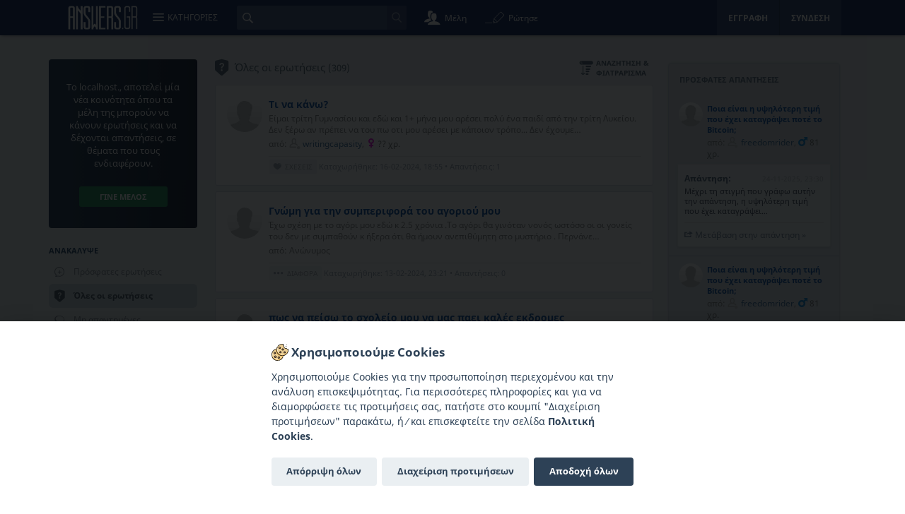

--- FILE ---
content_type: text/html; charset=utf-8
request_url: https://www.answers.gr/erotiseis/8/
body_size: 13034
content:



<!DOCTYPE html>
<!--[if IE]><![endif]-->
<html xmlns="http://www.w3.org/1999/xhtml" lang="el">
<head>
	<meta http-equiv="Content-Type" content="text/html; charset=utf-8" />
	<meta http-equiv="X-UA-Compatible" content="IE=Edge" />
	<title>Όλες οι ερωτήσεις, σελίδα 8 | answers.gr - ρώτησε | λάβε και δώσε απαντήσεις στις ερωτήσεις</title>
	<meta name="description" content="Προβολή όλων των ερωτήσεων, σελίδα 8." />
	<meta name="keywords" content="ερωτήσεις,erotiseis,όλες,oles,8" />
	<meta name="viewport" content="initial-scale=1.0,minimum-scale=1.0,width=device-width,height=device-height" />
	<meta name="HandheldFriendly" content="true" />
	<link rel="canonical" href="https://www.answers.gr/erotiseis/8/" />

	<link rel="apple-touch-icon-precomposed" sizes="57x57" href="/apple-touch-icon-57x57.png" />
	<link rel="apple-touch-icon-precomposed" sizes="114x114" href="/apple-touch-icon-114x114.png" />
	<link rel="apple-touch-icon-precomposed" sizes="72x72" href="/apple-touch-icon-72x72.png" />
	<link rel="apple-touch-icon-precomposed" sizes="144x144" href="/apple-touch-icon-144x144.png" />
	<link rel="apple-touch-icon-precomposed" sizes="60x60" href="/apple-touch-icon-60x60.png" />
	<link rel="apple-touch-icon-precomposed" sizes="120x120" href="/apple-touch-icon-120x120.png" />
	<link rel="apple-touch-icon-precomposed" sizes="76x76" href="/apple-touch-icon-76x76.png" />
	<link rel="apple-touch-icon-precomposed" sizes="152x152" href="/apple-touch-icon-152x152.png" />
	<link rel="icon" type="image/png" href="/favicon-196x196.png" sizes="196x196" />
	<link rel="icon" type="image/png" href="/favicon-96x96.png" sizes="96x96" />
	<link rel="icon" type="image/png" href="/favicon-32x32.png" sizes="32x32" />
	<link rel="icon" type="image/png" href="/favicon-16x16.png" sizes="16x16" />
	<link rel="icon" type="image/png" href="/favicon-128.png" sizes="128x128" />
	<link rel="icon" type="image/png" href="/favicon.png" />
	<meta name="application-name" content="answers.gr"/>
	<meta name="msapplication-TileColor" content="#FFFFFF" />
	<meta name="msapplication-TileImage" content="/mstile-144x144.png" />
	<meta name="msapplication-square70x70logo" content="/mstile-70x70.png" />
	<meta name="msapplication-square150x150logo" content="/mstile-150x150.png" />
	<meta name="msapplication-wide310x150logo" content="/mstile-310x150.png" />
	<meta name="msapplication-square310x310logo" content="/mstile-310x310.png" />

<!--
 ___  ___  ___       ___  ___  ___      ___  ___ 
|   )|   )|___ |   )|___)|   )|___     |   )|   )
|__/||  /  __/ |/\/ |__  |     __/     |__/ |    
                                   -   __/       
-->
	<base href="https://www.answers.gr/" /><!--[if lte IE 6]></base><![endif]-->
 	<link rel="search" type="application/opensearchdescription+xml" title="Αναζήτηση για..." href="/opensearch.xml" />
	<script type="text/javascript">window.site={};site.nametld='answers.gr';
			window.onerror = function(){return true;}
	if(typeof window.JSON==='undefined'){document.write('<script type="text/javascript" src="/static/json2.js"><\/script>');}
		site.user={id:0,onoma:''};
		var state_id=0,state_bool=true;
	</script>

	<link rel="stylesheet" type="text/css" href="/static/main.css,main.responsive.css" />
	<!--[if IE]><link rel="stylesheet" type="text/css" href="/static/ie.css" /><![endif]-->
	

	<script type="text/javascript" src="/static/jquery.1.12.4.js,global.js,cookieconsent.js"></script>
	
</head>
<body>

<div id="wrap" class="wrap_style_listing">

	<div class="header">
		<div class="menu">
			<div class="wrap">
				<div id="menulinks">

					<div class="logo"><h1><a href="/">answers | rotise</a></h1></div>

					<div class="menu2">
						<a href="javascript:;"><span class="menu2_block"><span class="icon icon-menu"></span><span class="menu2_t1">ΚΑΤΗΓΟΡΙΕΣ</span><span class="menu2_t2">&nbsp;ΜΕΝΟΥ</span></span></a>
					</div>

					<div class="menu3">
						<div class="mo">
							<a href="/melh.html" id="menu_melh"><span class="icon icon-melh"></span><span class="txt">Μέλη</span></a>
							<a href="/rotise.html" id="menu_rotise"><span class="icon icon-post"></span><span class="txt">Ρώτησε</span></a>
							
						</div>

						<div class="m_search">
							<form action="/erotiseis/" method="get" class="forms" id="h_anazitisi">
								<div class="m_search1">
									<button type="submit"><span class="icon icon-search"></span></button>
								</div>
								<div class="m_search2">
									<div class="input_text_search_holder2">
										<input type="text" name="s" id="s" value="" class="input_text_search2 data-hj-whitelist" maxlength="99" />
									</div>
								</div>
								<div class="ff"></div>
							</form>
						</div>
						<div class="m_search_toggler" id="m_search_toggler">
							<span class="icon icon-search"></span>
						</div>
						


						<div class="ff"></div>
					</div>

					<div class="ff"></div>
				</div>	

				<div id="userlinks">
					
					<div class="userlinks">
						<div class="eel">
							<ul>
								<li><a href="/eggrafh.html" class="tip eggrafi" title="Γίνε μέλος στο answers.gr">ΕΓΓΡΑΦΗ</a></li>
								<li><a href="/eisodos.html" class="tip eisodos" id="eel_syndesi" title="Συνδέσου στο λογαριασμό σου">ΣΥΝΔΕΣΗ</a></li>
							</ul>
						</div>
						<div class="ff"></div>
					</div>
					
				</div>	
				<div class="ff"></div>
			</div>
		</div>

		<div class="katigories">
			<div class="wrap katigories_w">
				<div class="katigories_arrow"></div>
				<div class="katigories_titlos">ΚΑΤΗΓΟΡΙΕΣ ΕΡΩΤΗΣΕΩΝ:</div>
				<ul><li><a href="/k/1-athlitismos/"><span class="icon icon-athlitismos"></span>Αθλητισμός</a></li><li><a href="/k/2-aytokinita-oximata/"><span class="icon icon-aytokinita"></span>Αυτοκίνητα &amp; οχήματα</a></li><li><a href="/k/3-diaskedasi/"><span class="icon icon-diaskedasi"></span>Διασκέδαση</a></li><li><a href="/k/4-ekpaideysi/"><span class="icon icon-ekpaideysi"></span>Εκπαίδευση</a></li><li><a href="/k/5-zoa/"><span class="icon icon-zoa"></span>Ζώα</a></li><li><a href="/k/6-oikonomia-epixeiriseis/"><span class="icon icon-oikonomia"></span>Οικονομία &amp; επιχειρήσεις</a></li><li><a href="/k/7-sxeseis/"><span class="icon icon-sxeseis"></span>Σχέσεις</a></li><li><a href="/k/8-styl-moda/"><span class="icon icon-styl"></span>Στυλ &amp; μόδα</a></li><li><a href="/k/9-paixnidia-xompy/"><span class="icon icon-paixnidia"></span>Παιχνίδια &amp; χόμπυ</a></li><li><a href="/k/10-spiti-kipos/"><span class="icon icon-spiti"></span>Σπίτι &amp; κήπος</a></li><li><a href="/k/11-taksidia-meri/"><span class="icon icon-taksidia"></span>Ταξίδια &amp; μέρη</a></li><li><a href="/k/12-texnologia/"><span class="icon icon-texnologia"></span>Τεχνολογία</a></li><li><a href="/k/13-fagita-pota/"><span class="icon icon-fagita"></span>Φαγητά &amp; ποτά</a></li><li><a href="/k/14-diafora/"><span class="icon icon-dots"></span>Διάφορα</a></li><li><a href="/k/15-ergasia-kariera/"><span class="icon icon-ergasia"></span>Εργασία &amp; Καριέρα</a></li></ul><div class="ff"></div>
			</div>
		</div>
	</div>

	<div id="main">	


					<div class="list_holder">
						<div class="list_wrap">

							<div class="list_kat_rspnsv">
								<a href="javascript:;" onclick="$('.list_kat,.list_kat_rspnsv').toggleClass('list_kat_show');"><span class="icon icon-menu2">&nbsp;</span><span class="list_kat_rspnsv_t1">ΑΝΑΚΑΛΥΨΕ &frasl; ΚΑΤΗΓΟΡΙΕΣ</span></a>
							</div>

							<div class="list_kat">
								
							<div class="index_about3">
								<div class="index_about1 tac">
									Το localhost., αποτελεί μία νέα κοινότητα όπου τα μέλη της μπορούν να κάνουν ερωτήσεις και να δέχονται απαντήσεις, σε θέματα που τους ενδιαφέρουν.
									<br><div class="index_about2"><a href="/eggrafh.html" rel="nofollow">ΓΙΝΕ ΜΕΛΟΣ</a></div>
								</div>
							</div>
						
								<div class="list_kat_title">ΑΝΑΚΑΛΥΨΕ</div><ul><li><a href="/"><span class="icon icon-prosfates">&nbsp;</span>Πρόσφατες ερωτήσεις</a></li><li class="selected"><a href="/erotiseis/"><span class="icon icon-erotiseis">&nbsp;</span>Όλες οι ερωτήσεις</a></li><li><a href="/erotiseis/?r=3" rel="nofollow"><span class="icon icon-anapantiti">&nbsp;</span>Μη απαντημένες</a></li></ul><div class="ff"></div><div class="list_kat_title">ΚΑΤΗΓΟΡΙΕΣ</div><ul class="rspnsv_lc"><li><a href="/k/1-athlitismos/"><span class="icon icon-athlitismos">&nbsp;</span>Αθλητισμός</a></li><li><a href="/k/2-aytokinita-oximata/"><span class="icon icon-aytokinita">&nbsp;</span>Αυτοκίνητα &amp; οχήματα</a></li><li><a href="/k/3-diaskedasi/"><span class="icon icon-diaskedasi">&nbsp;</span>Διασκέδαση</a></li><li><a href="/k/4-ekpaideysi/"><span class="icon icon-ekpaideysi">&nbsp;</span>Εκπαίδευση</a></li><li><a href="/k/5-zoa/"><span class="icon icon-zoa">&nbsp;</span>Ζώα</a></li><li><a href="/k/6-oikonomia-epixeiriseis/"><span class="icon icon-oikonomia">&nbsp;</span>Οικονομία &amp; επιχειρήσεις</a></li><li><a href="/k/7-sxeseis/"><span class="icon icon-sxeseis">&nbsp;</span>Σχέσεις</a></li><li><a href="/k/8-styl-moda/"><span class="icon icon-styl">&nbsp;</span>Στυλ &amp; μόδα</a></li><li><a href="/k/9-paixnidia-xompy/"><span class="icon icon-paixnidia">&nbsp;</span>Παιχνίδια &amp; χόμπυ</a></li><li><a href="/k/10-spiti-kipos/"><span class="icon icon-spiti">&nbsp;</span>Σπίτι &amp; κήπος</a></li><li><a href="/k/11-taksidia-meri/"><span class="icon icon-taksidia">&nbsp;</span>Ταξίδια &amp; μέρη</a></li><li><a href="/k/12-texnologia/"><span class="icon icon-texnologia">&nbsp;</span>Τεχνολογία</a></li><li><a href="/k/13-fagita-pota/"><span class="icon icon-fagita">&nbsp;</span>Φαγητά &amp; ποτά</a></li><li><a href="/k/14-diafora/"><span class="icon icon-dots">&nbsp;</span>Διάφορα</a></li><li><a href="/k/15-ergasia-kariera/"><span class="icon icon-ergasia">&nbsp;</span>Εργασία &amp; Καριέρα</a></li></ul><div class="ff"></div>
								
						<div class="index_about4">
							<div class="index_about1 tac">
								Ρώτησε και εσύ ό,τι θέλεις και λάβε απάντηση από τα άλλα μέλη:
								<br>
								<a href="/rotise.html">ΡΩΤΗΣΕ</a>
							</div>
						</div>
					
							</div>

							<div class="list_main">
								<div class="list_main_c">
									<div class="list_titlos"><a href="/erotiseis/" class="htdu"><span class="icon icon-erotiseis">&nbsp;</span>Όλες οι ερωτήσεις</a> <small>(309)</small>
								<div class="list_sort_link tac">
									<a href="javascript:;"><span class="icon icon-ss"></span><span class="txt">ΑΝΑΖΗΤHΣΗ &amp;<br />ΦΙΛΤΡΑΡΙΣΜΑ</span></a>
								</div>
							</div>

									
									
							<div class="list_sort">
								<form action="/erotiseis/" method="get" class="forms" id="erotiseis_anazitisi">

									<div class="list_sort1">
									
										<div class="list_sort2">
											<div class="forms">
												<label for="s2">Αναζήτηση για:</label>
												<div class="list_sort2a">
													<input type="text" name="s" id="s2" class="input_text_search3 data-hj-whitelist" value="" />
												</div>
											</div>
										</div>
									
										<div class="list_sort_sep"></div>

										<div class="list_sort3">
											<div class="list_sort3a"><label for="r">Με απαντήσεις;</label></div>
											<div class="list_sort3b"><select class="select" name="r" id="r"><option value="0"selected>Αδιάφορο</option><option value="1">Ναι</option><option value="2">Όχι</option></select></div>
											<div class="ff"></div>
										</div>
										
										<div class="list_sort3">
											<div class="list_sort3a"><label for="p">Με ψηφοφορία;</label></div>
											<div class="list_sort3b"><select class="select" name="p" id="p"><option value="0"selected>Αδιάφορο</option><option value="1">Ναι</option><option value="2">Όχι</option></select></div>
											<div class="ff"></div>
										</div>

										<div class="list_sort3">
											<div class="list_sort3a"><label for="t">Ταξινόμηση:</label></div>
											<div class="list_sort3b"><select class="select" name="t" id="t"><option value="1"selected>Πρόσφατες</option><option value="2">Περισσότερες απαντήσεις</option></select></div>
											<div class="ff"></div>
										</div>

										<div class="list_sort_sep"></div>
										
										<input type="hidden" id="ea_id" value="oles" />

										<div class="form_submit tac">
											<input type="submit" class="submit" value="Αναζήτηση" />
										</div>
									</div>

								</form>
							</div>
							

									<div id="list_main_c">
										
							<div class="erotiseis_list_holder">
								<div class="erotiseis_list_1">
									<a href="/u/166-writingcapasity/" title="writingcapasity" class="ajax_navigation_profil_melous"><img src="/uploads/profil_avatars/80/default.jpg" alt="writingcapasity" /><span>&nbsp;</span></a>
								</div>
								<div class="erotiseis_list_2">
									<h3><a href="/e/188-ti-na-kano/" class="htdu">Τι να κάνω?</a></h3>
									
									<div class="erotiseis_list_2c">
										Είμαι τρίτη Γυμνασίου και εδώ και 1+ μήνα μου αρέσει πολύ ένα παιδί από την τρίτη Λυκείου. Δεν ξέρω αν πρέπει να του πω οτι μου αρέσει με κάποιον τρόπο... Δεν έχουμε&hellip;
									</div>
									
									<div class="erotiseis_list_2a">
										από: <span class="icon icon-u_ls u_ls4 u_cs4" title="Εκτός σύνδεσης &bull; Τελευταία ενέργεια: 10-03-2024, 1:20:27"><span class="path1"></span><span class="path2"></span></span> <a href="/u/166-writingcapasity/" title="writingcapasity" class="ajax_navigation_profil_melous htdu">writingcapasity</a>, <span class="agef agef0"><span class="icon icon-u_f1" title="γυναίκα">&nbsp;</span><span title="Δεν έχει δηλώσει ηλικία">?? χρ.</span></span>
									</div>
									<div class="erotiseis_list_2b">
										<a href="/k/7-sxeseis/" class="erotiseis_list_2b_katigoria"><span class="icon icon-sxeseis">&nbsp;</span>Σχέσεις</a>
							  Καταχωρήθηκε: <span class="tip" title="16-02-2024, 18:55:04">16-02-2024, 18:55</span> &bull; Απαντήσεις: <span title="Τελευταία απάντηση: 04-05-2024, 13:06:44">1</span>
									</div>
								</div>
								<div class="ff"></div>
							</div>
							<div class="erotiseis_list_holder">
								<div class="erotiseis_list_1">
									<a href="javascript:;" title="Ανώνυμος"><img src="/uploads/profil_avatars/80/default.jpg" alt="Ανώνυμος" /><span>&nbsp;</span></a>
								</div>
								<div class="erotiseis_list_2">
									<h3><a href="/e/187-gnomi-gia-tin-symperifora-toy-agorioy-moy/" class="htdu">Γνώμη για την συμπεριφορά του αγοριού μου</a></h3>
									
									<div class="erotiseis_list_2c">
										Έχω σχέση με το αγόρι μου εδώ κ 2.5 χρόνια .Το αγόρι θα γινόταν νονός ωστόσο οι οι γονείς του δεν με συμπαθούν κ ήξερα ότι θα ήμουν ανεπιθύμητη στο μυστήριο . Περνάνε&hellip;
									</div>
									
									<div class="erotiseis_list_2a">
										από: Ανώνυμος
									</div>
									<div class="erotiseis_list_2b">
										<a href="/k/14-diafora/" class="erotiseis_list_2b_katigoria"><span class="icon icon-dots">&nbsp;</span>Διάφορα</a>
							  Καταχωρήθηκε: <span class="tip" title="13-02-2024, 23:21:33">13-02-2024, 23:21</span> &bull; Απαντήσεις: <span>0</span>
									</div>
								</div>
								<div class="ff"></div>
							</div>
							<div class="erotiseis_list_holder">
								<div class="erotiseis_list_1">
									<a href="javascript:;" title="Ανώνυμος"><img src="/uploads/profil_avatars/80/default.jpg" alt="Ανώνυμος" /><span>&nbsp;</span></a>
								</div>
								<div class="erotiseis_list_2">
									<h3><a href="/e/186-pos-na-peiso-to-sxoleio-moy-na-mas-paei-kales-ekdromes/" class="htdu">πως να πείσω το σχολείο μου να μας παει καλές εκδρομες</a></h3>
									
									<div class="erotiseis_list_2c">
										είμαι μαθήτρια  και στο σχολείο μου μας πηγαίνουν πολύ παιδικές εκδρομές. Δεν ακούνε τα αιτήματα μας και μας λένε πως αν δεν πάμε στις εκδρομές που δεν περνάμε καλά&hellip;
									</div>
									
									<div class="erotiseis_list_2a">
										από: Ανώνυμος
									</div>
									<div class="erotiseis_list_2b">
										<a href="/k/4-ekpaideysi/" class="erotiseis_list_2b_katigoria"><span class="icon icon-ekpaideysi">&nbsp;</span>Εκπαίδευση</a>
							  Καταχωρήθηκε: <span class="tip" title="20-11-2023, 11:09:53">20-11-2023, 11:09</span> &bull; Απαντήσεις: <span title="Τελευταία απάντηση: 21-11-2023, 17:17:41">1</span>
									</div>
								</div>
								<div class="ff"></div>
							</div>
							<div class="erotiseis_list_holder">
								<div class="erotiseis_list_1">
									<a href="javascript:;" title="Ανώνυμος"><img src="/uploads/profil_avatars/80/default.jpg" alt="Ανώνυμος" /><span>&nbsp;</span></a>
								</div>
								<div class="erotiseis_list_2">
									<h3><a href="/e/185-pos-na-peiso-toys-goneis-moy-na-ftiakso-instagram/" class="htdu">Πώς να πείσω τους γονείς μου να φτιάξω Instagram?</a></h3>
									
									<div class="erotiseis_list_2c">
										Είμαι 13,5 χρονών και όλοι οι φίλοι και οι συμμαθητές μου έχω instagram. Όταν το λέω στη μαμά μου εκείνη πάντα λέει όχι και πως επειδή είμαι παιδί θα εθιστώ. Νιώθω&hellip;
									</div>
									
									<div class="erotiseis_list_2a">
										από: Ανώνυμος
									</div>
									<div class="erotiseis_list_2b">
										<a href="/k/14-diafora/" class="erotiseis_list_2b_katigoria"><span class="icon icon-dots">&nbsp;</span>Διάφορα</a>
							  Καταχωρήθηκε: <span class="tip" title="15-11-2023, 18:56:06">15-11-2023, 18:56</span> &bull; Απαντήσεις: <span title="Τελευταία απάντηση: 11-11-2025, 11:00:43">1</span>
									</div>
								</div>
								<div class="ff"></div>
							</div>
							<div class="erotiseis_list_holder">
								<div class="erotiseis_list_1">
									<a href="javascript:;" title="Ανώνυμος"><img src="/uploads/profil_avatars/80/default.jpg" alt="Ανώνυμος" /><span>&nbsp;</span></a>
								</div>
								<div class="erotiseis_list_2">
									<h3><a href="/e/184-arxizo-na-pisteyo-pos-eimai-enoxlitiki/" class="htdu">Αρχίζω να πιστεύω πως είμαι ενοχλητική</a></h3>
									
									<div class="erotiseis_list_2c">
										Πιο συγκεκριμένα,όλη μου την ζωή όλοι οι φίλοι μου και παρέες που είχα πάντα δεν μου έδιναν σημασία, πάντα έλεγαν πράγματα και όταν τους ρώταγα τι λένε μου λέγανε&hellip;
									</div>
									
									<div class="erotiseis_list_2a">
										από: Ανώνυμος
									</div>
									<div class="erotiseis_list_2b">
										<a href="/k/7-sxeseis/" class="erotiseis_list_2b_katigoria"><span class="icon icon-sxeseis">&nbsp;</span>Σχέσεις</a>
							  Καταχωρήθηκε: <span class="tip" title="05-11-2023, 21:43:23">05-11-2023, 21:43</span> &bull; Απαντήσεις: <span title="Τελευταία απάντηση: 12-11-2023, 16:40:06">1</span>
									</div>
								</div>
								<div class="ff"></div>
							</div>
							<div class="erotiseis_list_holder">
								<div class="erotiseis_list_1">
									<a href="/u/160-rozavlachou/" title="rozavlachou" class="ajax_navigation_profil_melous"><img src="/uploads/profil_avatars/80/default.jpg" alt="rozavlachou" /><span>&nbsp;</span></a>
								</div>
								<div class="erotiseis_list_2">
									<h3><a href="/e/183-eimai-omorfos/" class="htdu">Είμαι όμορφός;</a></h3>
									
									<div class="erotiseis_list_2c">
										Είμαι 14 ετών και θα βγω ραντεβού. Γενικότερα, έχω όμορφο σώμα; (στην φώτο)
									</div>
									
									<div class="erotiseis_list_2a">
										από: <span class="icon icon-u_ls u_ls4 u_cs4" title="Εκτός σύνδεσης &bull; Τελευταία ενέργεια: 28-10-2023, 12:43:09"><span class="path1"></span><span class="path2"></span></span> <a href="/u/160-rozavlachou/" title="rozavlachou" class="ajax_navigation_profil_melous htdu">rozavlachou</a>, <span class="agef agef0"><span class="icon icon-u_f2" title="άνδρας">&nbsp;</span>14 χρ.</span>
									</div>
									<div class="erotiseis_list_2b">
										<a href="/k/14-diafora/" class="erotiseis_list_2b_katigoria"><span class="icon icon-dots">&nbsp;</span>Διάφορα</a>
							  Καταχωρήθηκε: <span class="tip" title="07-10-2023, 17:05:10">07-10-2023, 17:05</span> &bull; Απαντήσεις: <span>0</span>
									</div>
								</div>
								<div class="ff"></div>
							</div>
							<div class="erotiseis_list_holder">
								<div class="erotiseis_list_1">
									<a href="/u/160-rozavlachou/" title="rozavlachou" class="ajax_navigation_profil_melous"><img src="/uploads/profil_avatars/80/default.jpg" alt="rozavlachou" /><span>&nbsp;</span></a>
								</div>
								<div class="erotiseis_list_2">
									<h3><a href="/e/182-exo-proori-anaptyksi/" class="htdu">Έχω πρόωρη ανάπτυξη;</a></h3>
									
									<div class="erotiseis_list_2c">
										Γεια σας, είμαι αγόρι 12 ετών και νομίζω πως έχω πρόωρη ανάπτυξη. έχω βγάλει τρίχες στην κοιλιά, στα βυζιά, αρκετές τρίχες στη μασχάλη και πάρα πολλές τρίχες στα&hellip;
									</div>
									
									<div class="erotiseis_list_2a">
										από: <span class="icon icon-u_ls u_ls4 u_cs4" title="Εκτός σύνδεσης &bull; Τελευταία ενέργεια: 28-10-2023, 12:43:09"><span class="path1"></span><span class="path2"></span></span> <a href="/u/160-rozavlachou/" title="rozavlachou" class="ajax_navigation_profil_melous htdu">rozavlachou</a>, <span class="agef agef0"><span class="icon icon-u_f2" title="άνδρας">&nbsp;</span>14 χρ.</span>
									</div>
									<div class="erotiseis_list_2b">
										<a href="/k/14-diafora/" class="erotiseis_list_2b_katigoria"><span class="icon icon-dots">&nbsp;</span>Διάφορα</a>
							  Καταχωρήθηκε: <span class="tip" title="07-10-2023, 16:14:08">07-10-2023, 16:14</span> &bull; Απαντήσεις: <span title="Τελευταία απάντηση: 12-11-2023, 16:31:32">1</span>
									</div>
								</div>
								<div class="ff"></div>
							</div>
							<div class="erotiseis_list_holder">
								<div class="erotiseis_list_1">
									<a href="/u/163-Vasiliki/" title="Vasiliki" class="ajax_navigation_profil_melous"><img src="/uploads/profil_avatars/80/default.jpg" alt="Vasiliki" /><span>&nbsp;</span></a>
								</div>
								<div class="erotiseis_list_2">
									<h3><a href="/e/181-polisi-nyfikoy/" class="htdu">Πώληση νυφικού</a></h3>
									
									<div class="erotiseis_list_2c">
										Καλησπερα. Θελω να πουλησω το νυφικό μου για εξοικονόμηση χωρου. Ειναι αγορασμενο καινούριο, γνωστου οίκου απο καινουρια συλλογη 22-23 και φορεθηκε μονο στην εκκλησια.,&hellip;
									</div>
									
									<div class="erotiseis_list_2a">
										από: <span class="icon icon-u_ls u_ls4 u_cs4" title="Εκτός σύνδεσης &bull; Τελευταία ενέργεια: 04-10-2023, 20:38:43"><span class="path1"></span><span class="path2"></span></span> <a href="/u/163-Vasiliki/" title="Vasiliki" class="ajax_navigation_profil_melous htdu">Vasiliki</a>, <span class="agef agef0"><span class="icon icon-u_f1" title="γυναίκα">&nbsp;</span>32 χρ.</span>
									</div>
									<div class="erotiseis_list_2b">
										<a href="/k/14-diafora/" class="erotiseis_list_2b_katigoria"><span class="icon icon-dots">&nbsp;</span>Διάφορα</a>
							  Καταχωρήθηκε: <span class="tip" title="04-10-2023, 20:38:41">04-10-2023, 20:38</span> &bull; Απαντήσεις: <span title="Τελευταία απάντηση: 04-10-2023, 23:03:47">1</span>
									</div>
								</div>
								<div class="ff"></div>
							</div>
							<div class="erotiseis_list_holder">
								<div class="erotiseis_list_1">
									<a href="/u/160-rozavlachou/" title="rozavlachou" class="ajax_navigation_profil_melous"><img src="/uploads/profil_avatars/80/default.jpg" alt="rozavlachou" /><span>&nbsp;</span></a>
								</div>
								<div class="erotiseis_list_2">
									<h3><a href="/e/180-eimai-xontros/" class="htdu">Είμαι χοντρός;</a></h3>
									
									<div class="erotiseis_list_2c">
										Γεια σας. Είμαι 13 ετών, ύψος 158 και 55 κιλά. Πόσα κιλά πρέπει να χάσω για να έχω καλό βάρος;
									</div>
									
									<div class="erotiseis_list_2a">
										από: <span class="icon icon-u_ls u_ls4 u_cs4" title="Εκτός σύνδεσης &bull; Τελευταία ενέργεια: 28-10-2023, 12:43:09"><span class="path1"></span><span class="path2"></span></span> <a href="/u/160-rozavlachou/" title="rozavlachou" class="ajax_navigation_profil_melous htdu">rozavlachou</a>, <span class="agef agef0"><span class="icon icon-u_f2" title="άνδρας">&nbsp;</span>14 χρ.</span>
									</div>
									<div class="erotiseis_list_2b">
										<a href="/k/14-diafora/" class="erotiseis_list_2b_katigoria"><span class="icon icon-dots">&nbsp;</span>Διάφορα</a>
							  Καταχωρήθηκε: <span class="tip" title="01-10-2023, 09:03:02">01-10-2023, 09:03</span> &bull; Απαντήσεις: <span title="Τελευταία απάντηση: 11-11-2025, 10:54:04">2</span>
									</div>
								</div>
								<div class="ff"></div>
							</div>
							<div class="erotiseis_list_holder">
								<div class="erotiseis_list_1">
									<a href="javascript:;" title="Ανώνυμος"><img src="/uploads/profil_avatars/80/default.jpg" alt="Ανώνυμος" /><span>&nbsp;</span></a>
								</div>
								<div class="erotiseis_list_2">
									<h3><a href="/e/179-periergo/" class="htdu">περιεργο...</a></h3>
									
									<div class="erotiseis_list_2c">
										Γεια σας, είμαι αγόρι 13 ετών, 170 ύψος και 66 κιλά. Δεν μπορώ να μάθω τον ΔΜΣ μου, γιατί όταν κάνω τεστ για ενήλικες μου βγάζει φισεολογικός και όταν κάνω για παιδιά&hellip;
									</div>
									
									<div class="erotiseis_list_2a">
										από: Ανώνυμος
									</div>
									<div class="erotiseis_list_2b">
										<a href="/k/14-diafora/" class="erotiseis_list_2b_katigoria"><span class="icon icon-dots">&nbsp;</span>Διάφορα</a>
							  Καταχωρήθηκε: <span class="tip" title="11-09-2023, 11:34:14">11-09-2023, 11:34</span> &bull; Απαντήσεις: <span>0</span>
									</div>
								</div>
								<div class="ff"></div>
							</div>
							<div class="erotiseis_list_holder">
								<div class="erotiseis_list_1">
									<a href="javascript:;" title="Ανώνυμος"><img src="/uploads/profil_avatars/80/default.jpg" alt="Ανώνυμος" /><span>&nbsp;</span></a>
								</div>
								<div class="erotiseis_list_2">
									<h3><a href="/e/178-lathos-ta-kila/" class="htdu">Λάθος τα κιλα</a></h3>
									
									<div class="erotiseis_list_2c">
										Γεια σας και πάλι. Ο Γιάννης είμαι. Καταλάθως έβαλα τα κιλά και το ύψος που ήμασταν πριν 5 μήνες. Μπορείτε παρακαλώ να μας πείτε τον ΔΜΣ μας; Ύψος: 178/187/178/171/191/180&hellip;
									</div>
									
									<div class="erotiseis_list_2a">
										από: Ανώνυμος
									</div>
									<div class="erotiseis_list_2b">
										<a href="/k/14-diafora/" class="erotiseis_list_2b_katigoria"><span class="icon icon-dots">&nbsp;</span>Διάφορα</a>
							  Καταχωρήθηκε: <span class="tip" title="10-09-2023, 13:03:27">10-09-2023, 13:03</span> &bull; Απαντήσεις: <span title="Τελευταία απάντηση: 04-10-2023, 23:14:27">2</span>
									</div>
								</div>
								<div class="ff"></div>
							</div>
							<div class="erotiseis_list_holder">
								<div class="erotiseis_list_1">
									<a href="javascript:;" title="Ανώνυμος"><img src="/uploads/profil_avatars/80/default.jpg" alt="Ανώνυμος" /><span>&nbsp;</span></a>
								</div>
								<div class="erotiseis_list_2">
									<h3><a href="/e/177-parea-xontron/" class="htdu">Παρέα χοντρών</a></h3>
									
									<div class="erotiseis_list_2c">
										Γεια σας, είμαι ο Γιάννης, 20 ετών. Έχουμε κάνει μια παρέα, που πάμε βόλτες και παραλία όλοι μαζί. Είμαστε 6 άτομα, μα όλοι είμαστε χοντροί. (Ύψος: 178/186/175/169/191/179,&hellip;
									</div>
									
									<div class="erotiseis_list_2a">
										από: Ανώνυμος
									</div>
									<div class="erotiseis_list_2b">
										<a href="/k/14-diafora/" class="erotiseis_list_2b_katigoria"><span class="icon icon-dots">&nbsp;</span>Διάφορα</a>
							  Καταχωρήθηκε: <span class="tip" title="09-09-2023, 18:54:05">09-09-2023, 18:54</span> &bull; Απαντήσεις: <span title="Τελευταία απάντηση: 09-09-2023, 19:15:18">1</span>
									</div>
								</div>
								<div class="ff"></div>
							</div>
							<div class="erotiseis_list_holder">
								<div class="erotiseis_list_1">
									<a href="javascript:;" title="Ανώνυμος"><img src="/uploads/profil_avatars/80/default.jpg" alt="Ανώνυμος" /><span>&nbsp;</span></a>
								</div>
								<div class="erotiseis_list_2">
									<h3><a href="/e/176-ti-na-kano/" class="htdu">Τι να κανω;</a></h3>
									
									<div class="erotiseis_list_2c">
										Γεια σας, είμαι 16 ετών, υψος 180 και 93 κιλά. Είναι πολλά; Στο τέλος δείχνω και φωτογραφίες μου. Η αλήθεια είναι πως έχω μεγαλη κοιλιά και μεγάλο στήθος. Ντρέπομαι&hellip;
									</div>
									
									<div class="erotiseis_list_2a">
										από: Ανώνυμος
									</div>
									<div class="erotiseis_list_2b">
										<a href="/k/14-diafora/" class="erotiseis_list_2b_katigoria"><span class="icon icon-dots">&nbsp;</span>Διάφορα</a>
							  Καταχωρήθηκε: <span class="tip" title="08-09-2023, 17:39:19">08-09-2023, 17:39</span> &bull; Απαντήσεις: <span title="Τελευταία απάντηση: 08-09-2023, 21:57:17">3</span>
									</div>
								</div>
								<div class="ff"></div>
							</div>
							<div class="erotiseis_list_holder">
								<div class="erotiseis_list_1">
									<a href="javascript:;" title="Ανώνυμος"><img src="/uploads/profil_avatars/80/default.jpg" alt="Ανώνυμος" /><span>&nbsp;</span></a>
								</div>
								<div class="erotiseis_list_2">
									<h3><a href="/e/175-pairno-ti-sosti-epilogi/" class="htdu">Παίρνω τη σωστή επιλογή;</a></h3>
									
									<div class="erotiseis_list_2c">
										Γεια σας, ο μικρός μου αδελφός μου σύστησε αυτό το φόρουμ για το πρόβλημά μου. Είμαι 25 ετών,  ύψος 183 και 130 κιλά. Θα ήθελα να μάθω τον ΔΜΣ μου και τι κατηγορία&hellip;
									</div>
									
									<div class="erotiseis_list_2a">
										από: Ανώνυμος
									</div>
									<div class="erotiseis_list_2b">
										<a href="/k/14-diafora/" class="erotiseis_list_2b_katigoria"><span class="icon icon-dots">&nbsp;</span>Διάφορα</a>
							  Καταχωρήθηκε: <span class="tip" title="06-09-2023, 19:42:46">06-09-2023, 19:42</span> &bull; Απαντήσεις: <span title="Τελευταία απάντηση: 06-09-2023, 21:11:32">1</span>
									</div>
								</div>
								<div class="ff"></div>
							</div>
							<div class="erotiseis_list_holder">
								<div class="erotiseis_list_1">
									<a href="javascript:;" title="Ανώνυμος"><img src="/uploads/profil_avatars/80/default.jpg" alt="Ανώνυμος" /><span>&nbsp;</span></a>
								</div>
								<div class="erotiseis_list_2">
									<h3><a href="/e/174-ti-na-kano/" class="htdu">Τι να κάνω;!</a></h3>
									
									<div class="erotiseis_list_2c">
										Γεια σας, είμαι 26 ετών άντρας, ύψος 197 και βάρος 145 κιλά. Είμαι σε σχέση 1 χρόνο και την πρώτη φορά που επιχειρήσαμε να κάνουμε σεξ, η κοπέλα μου σταμάτησε, γιατί&hellip;
									</div>
									
									<div class="erotiseis_list_2a">
										από: Ανώνυμος
									</div>
									<div class="erotiseis_list_2b">
										<a href="/k/14-diafora/" class="erotiseis_list_2b_katigoria"><span class="icon icon-dots">&nbsp;</span>Διάφορα</a>
							  Καταχωρήθηκε: <span class="tip" title="05-09-2023, 12:38:45">05-09-2023, 12:38</span> &bull; Απαντήσεις: <span title="Τελευταία απάντηση: 05-09-2023, 22:15:32">1</span>
									</div>
								</div>
								<div class="ff"></div>
							</div>
							<div class="erotiseis_list_holder">
								<div class="erotiseis_list_1">
									<a href="javascript:;" title="Ανώνυμος"><img src="/uploads/profil_avatars/80/default.jpg" alt="Ανώνυμος" /><span>&nbsp;</span></a>
								</div>
								<div class="erotiseis_list_2">
									<h3><a href="/e/173-sxoli-aisthitikis-sto-irakleio-kritis/" class="htdu">Σχολή αισθητικής στο Ηράκλειο Κρήτης;</a></h3>
									
									<div class="erotiseis_list_2c">
										Γνωρίζει κάποιος κάποια καλή σχολή στο Ηράκλειο Κρήτης για αισθητική; Γνωρίζω για το ΙΕΚ ΑΚΜΗ, το ΙΕΚ ΜΟΡΦΙ και το ΙΕΚ ΕΞΕΛΙΞΗΣ... 

Θέλω να ακούσω πρώτα μερικές&hellip;
									</div>
									
									<div class="erotiseis_list_2a">
										από: Ανώνυμος
									</div>
									<div class="erotiseis_list_2b">
										<a href="/k/4-ekpaideysi/" class="erotiseis_list_2b_katigoria"><span class="icon icon-ekpaideysi">&nbsp;</span>Εκπαίδευση</a>
							  Καταχωρήθηκε: <span class="tip" title="01-09-2023, 19:03:59">01-09-2023, 19:03</span> &bull; Απαντήσεις: <span title="Τελευταία απάντηση: 08-09-2023, 22:00:04">2</span>
									</div>
								</div>
								<div class="ff"></div>
							</div>
							<div class="erotiseis_list_holder">
								<div class="erotiseis_list_1">
									<a href="/u/160-rozavlachou/" title="rozavlachou" class="ajax_navigation_profil_melous"><img src="/uploads/profil_avatars/80/default.jpg" alt="rozavlachou" /><span>&nbsp;</span></a>
								</div>
								<div class="erotiseis_list_2">
									<h3><a href="/e/172-fysiologikos-i-ypervaros/" class="htdu">Φυσιολογικός ή υπέρβαρος;</a></h3>
									
									<div class="erotiseis_list_2c">
										Γεια σας! Το ύψος μου είναι 159 εκ. και το βάρος μου 55 κιλά. Έχω κάνει πολλά τεστ λιπομέτρησης στο διαδίκτυο, μα άλλα μου λένε πως είμαι φυσιολογικός και άλλα πως&hellip;
									</div>
									
									<div class="erotiseis_list_2a">
										από: <span class="icon icon-u_ls u_ls4 u_cs4" title="Εκτός σύνδεσης &bull; Τελευταία ενέργεια: 28-10-2023, 12:43:09"><span class="path1"></span><span class="path2"></span></span> <a href="/u/160-rozavlachou/" title="rozavlachou" class="ajax_navigation_profil_melous htdu">rozavlachou</a>, <span class="agef agef0"><span class="icon icon-u_f2" title="άνδρας">&nbsp;</span>14 χρ.</span>
									</div>
									<div class="erotiseis_list_2b">
										<a href="/k/14-diafora/" class="erotiseis_list_2b_katigoria"><span class="icon icon-dots">&nbsp;</span>Διάφορα</a>
							  Καταχωρήθηκε: <span class="tip" title="31-08-2023, 11:44:32">31-08-2023, 11:44</span> &bull; Απαντήσεις: <span title="Τελευταία απάντηση: 02-09-2023, 19:08:40">2</span>
									</div>
								</div>
								<div class="ff"></div>
							</div>
							<div class="erotiseis_list_holder">
								<div class="erotiseis_list_1">
									<a href="javascript:;" title="Ανώνυμος"><img src="/uploads/profil_avatars/80/default.jpg" alt="Ανώνυμος" /><span>&nbsp;</span></a>
								</div>
								<div class="erotiseis_list_2">
									<h3><a href="/e/171-pos-na-peiso-toys-goneis-moy-na-ftiakso-instagram/" class="htdu">Πώς να πείσω τους γονείς μου να φτιάξω instagram??</a></h3>
									
									<div class="erotiseis_list_2c">
										Καλησπέρα! Είμαι 13 χρονών (στην κατάλληλη ηλικία, για να φτιάξω instagram) και η μαμά μου δεν με αφήνει, καθώς πιστεύει ότι θα εθιστώ και θα κολλήσω! Νιώθω ότι&hellip;
									</div>
									
									<div class="erotiseis_list_2a">
										από: Ανώνυμος
									</div>
									<div class="erotiseis_list_2b">
										<a href="/k/12-texnologia/" class="erotiseis_list_2b_katigoria"><span class="icon icon-texnologia">&nbsp;</span>Τεχνολογία</a>
							  Καταχωρήθηκε: <span class="tip" title="20-08-2023, 15:17:00">20-08-2023, 15:17</span> &bull; Απαντήσεις: <span title="Τελευταία απάντηση: 11-11-2025, 10:14:18">2</span>
									</div>
								</div>
								<div class="ff"></div>
							</div><br/ ><div class="tac" id="erotiseis_selides">
				<div class="pag1 ns">
					<div class="pag2">
						<div class="pag2_n pag2_n_l">
							<a href="/erotiseis/1/" title="Μετάβαση στην πρώτη σελίδα"><span class="pag2_f_a">&nbsp;</span></a>
							<a href="/erotiseis/7/" title="Μετάβαση στην προηγούμενη σελίδα [7]"><span class="pag2_p_a">&nbsp;</span></a>
							<div class="ff"></div>
						</div>

						<div class="pag2_n pag2_n_r">
							<a href="/erotiseis/9/" title="Μετάβαση στην επόμενη σελίδα [9]"><span class="pag2_n_a">&nbsp;</span></a>
							<a href="/erotiseis/18/" title="Μετάβαση στην τελευταία σελίδα"><span class="pag2_l_a">&nbsp;</span></a>
							<div class="ff"></div>
						</div>
						
						<div class="pag2_p">
							<a href="javascript:;" class="pag2_init" onclick="selides_tti(18,8,'#erotiseis_selides','','','%2Ferotiseis%2F','%2F',8);">
								<span class="pag2_c">8</span>/<span class="pag2_t">18</span>
							</a>
						</div>
						<div class="ff"></div><div class="pag4"><a href="javascript:;" onclick="selides_dd(18,8,'#erotiseis_selides','','','%2Ferotiseis%2F','%2F');"><span>&nbsp;</span></a></div>
					</div>
					
					<div class="pag3">
						<div class="pageSlider long"></div>
						<noscript><div class="pagination"><a href="/erotiseis/1/">1</a><a href="/erotiseis/2/">2</a><span class="dots">&hellip;</span><a href="/erotiseis/6/">6</a><a href="/erotiseis/7/">7</a><span class="current">8</span><a href="/erotiseis/9/">9</a><a href="/erotiseis/10/">10</a><span class="dots">&hellip;</span><a href="/erotiseis/17/">17</a><a href="/erotiseis/18/">18</a></div>
</noscript>
					</div>
				</div>
				
				<script type="text/javascript">$(document).ready(function(){selides_init(18,8,'#erotiseis_selides','','','%2Ferotiseis%2F','%2F');});</script>
				</div>
									</div>
								</div>

								<div class="list_deksia">
									
							<div class="erotisi_more">
								<div class="index_side_holder">
								<div class="index_side_top">ΠΡΟΣΦΑΤΕΣ ΑΠΑΝΤΗΣΕΙΣ</div>
									<ul class="rslides" id="slider1">
										<li>
											<div class="si_erotiseis_list">
												<div class="si_erotiseis_list_holder erotiseis_list_holder">

													<div class="erotiseis_list_1">
														<a href="/u/199-freedomrider/" title="freedomrider" class="ajax_navigation_profil_melous"><img src="/uploads/profil_avatars/80/default.jpg" alt="freedomrider" /><span>&nbsp;</span></a>
													</div>

													<div class="erotiseis_list_2">
														<h3><a href="/e/315-poia-einai-i-ypsiloteri-timi-poy-exei-katagrapsei-pote-to-bitcoin/" class="ajax_navigation_erotisi htdu">Ποια είναι η υψηλότερη τιμή που έχει καταγράψει ποτέ το Bitcoin;</a></h3>

														<div class="erotiseis_list_2a">
															από: <span class="icon icon-u_ls u_ls4 u_cs4" title="Εκτός σύνδεσης &bull; Τελευταία ενέργεια: 25-11-2025, 21:14:13"><span class="path1"></span><span class="path2"></span></span> <a href="/u/199-freedomrider/" title="freedomrider" class="ajax_navigation_profil_melous htdu">freedomrider</a>, <span class="agef agef0"><span class="icon icon-u_f2" title="άνδρας">&nbsp;</span>81 χρ.</span>
														</div>
													</div>
													<div class="ff"></div>
												</div>

												<div class="si_apantiseis_list_holder">
													<div class="si_apantiseis_list_1">
														<div class="si_apantiseis_list_2"><b>Απάντηση:</b><span class="fr tip" title="24-11-2025, 23:30:33">24-11-2025, 23:30</span></div>
														<div class="ff"></div>
														<div class="si_apantiseis_list_3">
															Μέχρι τη στιγμή που γράφω αυτήν την απάντηση, η υψηλότερη τιμή που έχει καταγράψει&hellip;
														</div>
														<div class="si_apantiseis_list_4">
															<a href="/e/315-poia-einai-i-ypsiloteri-timi-poy-exei-katagrapsei-pote-to-bitcoin/?a=722" class="htdu" target="_blank"><span class="icon icon-link"></span> Μετάβαση στην απάντηση &raquo;</a>
														</div>
													</div>
												</div>
											</div>
										
											<div class="si_erotiseis_list">
												<div class="si_erotiseis_list_holder erotiseis_list_holder">

													<div class="erotiseis_list_1">
														<a href="/u/199-freedomrider/" title="freedomrider" class="ajax_navigation_profil_melous"><img src="/uploads/profil_avatars/80/default.jpg" alt="freedomrider" /><span>&nbsp;</span></a>
													</div>

													<div class="erotiseis_list_2">
														<h3><a href="/e/315-poia-einai-i-ypsiloteri-timi-poy-exei-katagrapsei-pote-to-bitcoin/" class="ajax_navigation_erotisi htdu">Ποια είναι η υψηλότερη τιμή που έχει καταγράψει ποτέ το Bitcoin;</a></h3>

														<div class="erotiseis_list_2a">
															από: <span class="icon icon-u_ls u_ls4 u_cs4" title="Εκτός σύνδεσης &bull; Τελευταία ενέργεια: 25-11-2025, 21:14:13"><span class="path1"></span><span class="path2"></span></span> <a href="/u/199-freedomrider/" title="freedomrider" class="ajax_navigation_profil_melous htdu">freedomrider</a>, <span class="agef agef0"><span class="icon icon-u_f2" title="άνδρας">&nbsp;</span>81 χρ.</span>
														</div>
													</div>
													<div class="ff"></div>
												</div>

												<div class="si_apantiseis_list_holder">
													<div class="si_apantiseis_list_1">
														<div class="si_apantiseis_list_2"><b>Απάντηση:</b><span class="fr tip" title="24-11-2025, 22:48:09">24-11-2025, 22:48</span></div>
														<div class="ff"></div>
														<div class="si_apantiseis_list_3">
															Η υψηλότερη τιμή που έχει καταγράψει ποτέ το Bitcoin είναι περίπου 124.752 δολάρια&hellip;
														</div>
														<div class="si_apantiseis_list_4">
															<a href="/e/315-poia-einai-i-ypsiloteri-timi-poy-exei-katagrapsei-pote-to-bitcoin/?a=721" class="htdu" target="_blank"><span class="icon icon-link"></span> Μετάβαση στην απάντηση &raquo;</a>
														</div>
													</div>
												</div>
											</div>
										
											<div class="si_erotiseis_list">
												<div class="si_erotiseis_list_holder erotiseis_list_holder">

													<div class="erotiseis_list_1">
														<a href="/u/199-freedomrider/" title="freedomrider" class="ajax_navigation_profil_melous"><img src="/uploads/profil_avatars/80/default.jpg" alt="freedomrider" /><span>&nbsp;</span></a>
													</div>

													<div class="erotiseis_list_2">
														<h3><a href="/e/314-poios-dimioyrgise-to-bitcoin/" class="ajax_navigation_erotisi htdu">Ποιος δημιούργησε το Bitcoin;</a></h3>

														<div class="erotiseis_list_2a">
															από: <span class="icon icon-u_ls u_ls4 u_cs4" title="Εκτός σύνδεσης &bull; Τελευταία ενέργεια: 25-11-2025, 21:14:13"><span class="path1"></span><span class="path2"></span></span> <a href="/u/199-freedomrider/" title="freedomrider" class="ajax_navigation_profil_melous htdu">freedomrider</a>, <span class="agef agef0"><span class="icon icon-u_f2" title="άνδρας">&nbsp;</span>81 χρ.</span>
														</div>
													</div>
													<div class="ff"></div>
												</div>

												<div class="si_apantiseis_list_holder">
													<div class="si_apantiseis_list_1">
														<div class="si_apantiseis_list_2"><b>Απάντηση:</b><span class="fr tip" title="23-11-2025, 23:40:02">23-11-2025, 23:40</span></div>
														<div class="ff"></div>
														<div class="si_apantiseis_list_3">
															Το Bitcoin δημιουργήθηκε το 2008 από μια άγνωστη οντότητα με το όνομα &quot;Satoshi&hellip;
														</div>
														<div class="si_apantiseis_list_4">
															<a href="/e/314-poios-dimioyrgise-to-bitcoin/?a=720" class="htdu" target="_blank"><span class="icon icon-link"></span> Μετάβαση στην απάντηση &raquo;</a>
														</div>
													</div>
												</div>
											</div>
										</li><li>
											<div class="si_erotiseis_list">
												<div class="si_erotiseis_list_holder erotiseis_list_holder">

													<div class="erotiseis_list_1">
														<a href="/u/199-freedomrider/" title="freedomrider" class="ajax_navigation_profil_melous"><img src="/uploads/profil_avatars/80/default.jpg" alt="freedomrider" /><span>&nbsp;</span></a>
													</div>

													<div class="erotiseis_list_2">
														<h3><a href="/e/313-posa-bitcoins-yparxoyn-synolika/" class="ajax_navigation_erotisi htdu">Πόσα Bitcoins υπάρχουν συνολικά;</a></h3>

														<div class="erotiseis_list_2a">
															από: <span class="icon icon-u_ls u_ls4 u_cs4" title="Εκτός σύνδεσης &bull; Τελευταία ενέργεια: 25-11-2025, 21:14:13"><span class="path1"></span><span class="path2"></span></span> <a href="/u/199-freedomrider/" title="freedomrider" class="ajax_navigation_profil_melous htdu">freedomrider</a>, <span class="agef agef0"><span class="icon icon-u_f2" title="άνδρας">&nbsp;</span>81 χρ.</span>
														</div>
													</div>
													<div class="ff"></div>
												</div>

												<div class="si_apantiseis_list_holder">
													<div class="si_apantiseis_list_1">
														<div class="si_apantiseis_list_2"><b>Απάντηση:</b><span class="fr tip" title="23-11-2025, 00:01:39">23-11-2025, 00:01</span></div>
														<div class="ff"></div>
														<div class="si_apantiseis_list_3">
															Ο συνολικός αριθμός των Bitcoins που βρίσκονται αυτή τη στιγμή σε κυκλοφορία είναι&hellip;
														</div>
														<div class="si_apantiseis_list_4">
															<a href="/e/313-posa-bitcoins-yparxoyn-synolika/?a=719" class="htdu" target="_blank"><span class="icon icon-link"></span> Μετάβαση στην απάντηση &raquo;</a>
														</div>
													</div>
												</div>
											</div>
										
											<div class="si_erotiseis_list">
												<div class="si_erotiseis_list_holder erotiseis_list_holder">

													<div class="erotiseis_list_1">
														<a href="/u/14-punjam/" title="punjam" class="ajax_navigation_profil_melous"><img src="/uploads/profil_avatars/80/14_1507750939_b83015579bcebab4a552b1e75efe9e04.jpg" alt="punjam" /><span>&nbsp;</span></a>
													</div>

													<div class="erotiseis_list_2">
														<h3><a href="/e/307-yparxoyn-trofes-poy-den-xalane-pote/" class="ajax_navigation_erotisi htdu">Υπάρχουν τροφές που δεν χαλάνε ποτέ;</a></h3>

														<div class="erotiseis_list_2a">
															από: <span class="icon icon-u_ls u_ls4 u_cs4" title="Εκτός σύνδεσης &bull; Τελευταία ενέργεια: 21-02-2025, 9:37:16"><span class="path1"></span><span class="path2"></span></span> <a href="/u/14-punjam/" title="punjam" class="ajax_navigation_profil_melous htdu">punjam</a>, <span class="agef agef0"><span class="icon icon-u_f2" title="άνδρας">&nbsp;</span>31 χρ.</span>
														</div>
													</div>
													<div class="ff"></div>
												</div>

												<div class="si_apantiseis_list_holder">
													<div class="si_apantiseis_list_1">
														<div class="si_apantiseis_list_2"><b>Απάντηση:</b><span class="fr tip" title="15-11-2025, 15:51:14">15-11-2025, 15:51</span></div>
														<div class="ff"></div>
														<div class="si_apantiseis_list_3">
															Ναι, υπάρχουν κάποιες τροφές που μπορεί να μη χαλάσουν ποτέ ή να χαλάσουν μετά από&hellip;
														</div>
														<div class="si_apantiseis_list_4">
															<a href="/e/307-yparxoyn-trofes-poy-den-xalane-pote/?a=718" class="htdu" target="_blank"><span class="icon icon-link"></span> Μετάβαση στην απάντηση &raquo;</a>
														</div>
													</div>
												</div>
											</div>
										
											<div class="si_erotiseis_list">
												<div class="si_erotiseis_list_holder erotiseis_list_holder">

													<div class="erotiseis_list_1">
														<a href="javascript:;" title="Ανώνυμος"><img src="/uploads/profil_avatars/80/default.jpg" alt="Ανώνυμος" /><span>&nbsp;</span></a>
													</div>

													<div class="erotiseis_list_2">
														<h3><a href="/e/305-kserete-an-ta-aromata-ligoyn/" class="ajax_navigation_erotisi htdu">Ξέρετε αν τα αρώματα λήγουν;</a></h3>

														<div class="erotiseis_list_2a">
															από: Ανώνυμος
														</div>
													</div>
													<div class="ff"></div>
												</div>

												<div class="si_apantiseis_list_holder">
													<div class="si_apantiseis_list_1">
														<div class="si_apantiseis_list_2"><b>Απάντηση:</b><span class="fr tip" title="15-11-2025, 15:38:50">15-11-2025, 15:38</span></div>
														<div class="ff"></div>
														<div class="si_apantiseis_list_3">
															Μπορείς να το φυλάξεις σε ψυγείο. Έτσι, το άρωμα θα διατηρήσει τη φρεσκάδα του, ειδικά&hellip;
														</div>
														<div class="si_apantiseis_list_4">
															<a href="/e/305-kserete-an-ta-aromata-ligoyn/?a=717" class="htdu" target="_blank"><span class="icon icon-link"></span> Μετάβαση στην απάντηση &raquo;</a>
														</div>
													</div>
												</div>
											</div>
										</li><li>
											<div class="si_erotiseis_list">
												<div class="si_erotiseis_list_holder erotiseis_list_holder">

													<div class="erotiseis_list_1">
														<a href="/u/8-coachr/" title="coachr" class="ajax_navigation_profil_melous"><img src="/uploads/profil_avatars/80/default.jpg" alt="coachr" /><span>&nbsp;</span></a>
													</div>

													<div class="erotiseis_list_2">
														<h3><a href="/e/304-ti-einai-i-gastrenteritida/" class="ajax_navigation_erotisi htdu">Τι είναι η γαστρεντερίτιδα;</a></h3>

														<div class="erotiseis_list_2a">
															από: <span class="icon icon-u_ls u_ls4 u_cs4" title="Εκτός σύνδεσης &bull; Τελευταία ενέργεια: 19-02-2025, 11:41:04"><span class="path1"></span><span class="path2"></span></span> <a href="/u/8-coachr/" title="coachr" class="ajax_navigation_profil_melous htdu">coachr</a>, <span class="agef agef0"><span class="icon icon-u_f2" title="άνδρας">&nbsp;</span><span title="Δεν έχει δηλώσει ηλικία">?? χρ.</span></span>
														</div>
													</div>
													<div class="ff"></div>
												</div>

												<div class="si_apantiseis_list_holder">
													<div class="si_apantiseis_list_1">
														<div class="si_apantiseis_list_2"><b>Απάντηση:</b><span class="fr tip" title="15-11-2025, 15:33:56">15-11-2025, 15:33</span></div>
														<div class="ff"></div>
														<div class="si_apantiseis_list_3">
															Η γαστρεντερίτιδα αποτελεί μια φλεγμονώδη πάθηση του εντέρου και του στομαχιού ενός&hellip;
														</div>
														<div class="si_apantiseis_list_4">
															<a href="/e/304-ti-einai-i-gastrenteritida/?a=716" class="htdu" target="_blank"><span class="icon icon-link"></span> Μετάβαση στην απάντηση &raquo;</a>
														</div>
													</div>
												</div>
											</div>
										
											<div class="si_erotiseis_list">
												<div class="si_erotiseis_list_holder erotiseis_list_holder">

													<div class="erotiseis_list_1">
														<a href="javascript:;" title="Ανώνυμος"><img src="/uploads/profil_avatars/80/default.jpg" alt="Ανώνυμος" /><span>&nbsp;</span></a>
													</div>

													<div class="erotiseis_list_2">
														<h3><a href="/e/303-poio-einai-to-kalytero-epitrapezio-paixnidi/" class="ajax_navigation_erotisi htdu">Ποιο είναι το καλύτερο επιτραπέζιο παιχνίδι;</a></h3>

														<div class="erotiseis_list_2a">
															από: Ανώνυμος
														</div>
													</div>
													<div class="ff"></div>
												</div>

												<div class="si_apantiseis_list_holder">
													<div class="si_apantiseis_list_1">
														<div class="si_apantiseis_list_2"><b>Απάντηση:</b><span class="fr tip" title="15-11-2025, 15:25:42">15-11-2025, 15:25</span></div>
														<div class="ff"></div>
														<div class="si_apantiseis_list_3">
															Θα επιλέξω κι εγώ τη Monopoly...
														</div>
														<div class="si_apantiseis_list_4">
															<a href="/e/303-poio-einai-to-kalytero-epitrapezio-paixnidi/?a=715" class="htdu" target="_blank"><span class="icon icon-link"></span> Μετάβαση στην απάντηση &raquo;</a>
														</div>
													</div>
												</div>
											</div>
										
											<div class="si_erotiseis_list">
												<div class="si_erotiseis_list_holder erotiseis_list_holder">

													<div class="erotiseis_list_1">
														<a href="javascript:;" title="Ανώνυμος"><img src="/uploads/profil_avatars/80/default.jpg" alt="Ανώνυμος" /><span>&nbsp;</span></a>
													</div>

													<div class="erotiseis_list_2">
														<h3><a href="/e/302-ti-einai-o-astigmatismos-kai-pos-therapeyetai/" class="ajax_navigation_erotisi htdu">Τι είναι ο αστιγματισμός και πως θεραπεύεται;</a></h3>

														<div class="erotiseis_list_2a">
															από: Ανώνυμος
														</div>
													</div>
													<div class="ff"></div>
												</div>

												<div class="si_apantiseis_list_holder">
													<div class="si_apantiseis_list_1">
														<div class="si_apantiseis_list_2"><b>Απάντηση:</b><span class="fr tip" title="15-11-2025, 15:24:50">15-11-2025, 15:24</span></div>
														<div class="ff"></div>
														<div class="si_apantiseis_list_3">
															Ο αστιγματισμός είναι μια μικρή ατέλεια που παρουσιάζεται στην καμπυλότητα των φακών&hellip;
														</div>
														<div class="si_apantiseis_list_4">
															<a href="/e/302-ti-einai-o-astigmatismos-kai-pos-therapeyetai/?a=714" class="htdu" target="_blank"><span class="icon icon-link"></span> Μετάβαση στην απάντηση &raquo;</a>
														</div>
													</div>
												</div>
											</div>
										</li>
									</ul>
								</div>
							</div>
						
									
							<div class="erotisi_more">
								<div class="index_side_holder">
								<div class="index_side_top">ΠΡΟΣΦΑΤΑ ΣΧΟΛΙΑ</div>
									<ul class="rslides" id="slider2">
										<li>
											<div class="si_erotiseis_list">
												<div class="si_erotiseis_list_holder erotiseis_list_holder">

													<div class="erotiseis_list_1">
														<a href="/u/6-sofiakerasioti/" title="sofiakerasioti" class="ajax_navigation_profil_melous"><img src="/uploads/profil_avatars/80/default.jpg" alt="sofiakerasioti" /><span>&nbsp;</span></a>
													</div>

													<div class="erotiseis_list_2">
														<h3><a href="/e/159-pos-na-peiso-toys-goneis-moy-na-kano-instagram/" class="ajax_navigation_erotisi htdu">Πως να πείσω τους γονείς μου να κάνω instagram??</a></h3>

														<div class="erotiseis_list_2a">
															από: <span class="icon icon-u_ls u_ls4 u_cs4" title="Εκτός σύνδεσης &bull; Τελευταία ενέργεια: 18-04-2023, 22:35:58"><span class="path1"></span><span class="path2"></span></span> <a href="/u/6-sofiakerasioti/" title="sofiakerasioti" class="ajax_navigation_profil_melous htdu">sofiakerasioti</a>, <span class="agef agef0"><span class="icon icon-u_f1" title="γυναίκα">&nbsp;</span>16 χρ.</span>
														</div>
													</div>
													<div class="ff"></div>
												</div>

												<div class="si_apantiseis_list_holder">
													<div class="si_apantiseis_list_1">
														<div class="si_apantiseis_list_2"><b>Απάντηση:</b><span class="fr tip" title="23-04-2023, 22:44:49">23-04-2023, 22:44</span></div>
														<div class="ff"></div>
														<div class="si_apantiseis_list_3">
															Πιθανόν οι γονείς σου να ανησυχούν για τους πιθανούς κινδύνους που σχετίζονται με&hellip;
														</div>
														<div class="si_apantiseis_list_4">
															<a href="/e/159-pos-na-peiso-toys-goneis-moy-na-kano-instagram/?a=271" class="htdu" target="_blank"><span class="icon icon-link"></span> Μετάβαση στην απάντηση &raquo;</a>
														</div>
													</div>
												</div>

												<div class="si_sxolia_list_holder">
													<div class="si_apantiseis_list_1">
														<div class="si_apantiseis_list_2"><b>Σχόλιο:</b><span class="fr tip" title="04-05-2024, 12:36:22">04-05-2024, 12:36</span></div>
														<div class="ff"></div>
														<div class="si_apantiseis_list_3">
															Τότε το μόνο που μπορείς να κάνεις είναι λίγο υπομονή μέχρι να μεγαλώσεις λίγο ακόμα και να είναι πιο θετική στην σκέψη!
														</div>
														<div class="si_apantiseis_list_4">
															<a href="/e/159-pos-na-peiso-toys-goneis-moy-na-kano-instagram/?a=271&amp;s=100" class="htdu" target="_blank"><span class="icon icon-link"></span> Μετάβαση στο σχόλιο &raquo;</a>
														</div>
													</div>
												</div>
											</div>
										
											<div class="si_erotiseis_list">
												<div class="si_erotiseis_list_holder erotiseis_list_holder">

													<div class="erotiseis_list_1">
														<a href="/u/6-sofiakerasioti/" title="sofiakerasioti" class="ajax_navigation_profil_melous"><img src="/uploads/profil_avatars/80/default.jpg" alt="sofiakerasioti" /><span>&nbsp;</span></a>
													</div>

													<div class="erotiseis_list_2">
														<h3><a href="/e/159-pos-na-peiso-toys-goneis-moy-na-kano-instagram/" class="ajax_navigation_erotisi htdu">Πως να πείσω τους γονείς μου να κάνω instagram??</a></h3>

														<div class="erotiseis_list_2a">
															από: <span class="icon icon-u_ls u_ls4 u_cs4" title="Εκτός σύνδεσης &bull; Τελευταία ενέργεια: 18-04-2023, 22:35:58"><span class="path1"></span><span class="path2"></span></span> <a href="/u/6-sofiakerasioti/" title="sofiakerasioti" class="ajax_navigation_profil_melous htdu">sofiakerasioti</a>, <span class="agef agef0"><span class="icon icon-u_f1" title="γυναίκα">&nbsp;</span>16 χρ.</span>
														</div>
													</div>
													<div class="ff"></div>
												</div>

												<div class="si_apantiseis_list_holder">
													<div class="si_apantiseis_list_1">
														<div class="si_apantiseis_list_2"><b>Απάντηση:</b><span class="fr tip" title="23-04-2023, 22:44:49">23-04-2023, 22:44</span></div>
														<div class="ff"></div>
														<div class="si_apantiseis_list_3">
															Πιθανόν οι γονείς σου να ανησυχούν για τους πιθανούς κινδύνους που σχετίζονται με&hellip;
														</div>
														<div class="si_apantiseis_list_4">
															<a href="/e/159-pos-na-peiso-toys-goneis-moy-na-kano-instagram/?a=271" class="htdu" target="_blank"><span class="icon icon-link"></span> Μετάβαση στην απάντηση &raquo;</a>
														</div>
													</div>
												</div>

												<div class="si_sxolia_list_holder">
													<div class="si_apantiseis_list_1">
														<div class="si_apantiseis_list_2"><b>Σχόλιο:</b><span class="fr tip" title="15-11-2023, 18:59:19">15-11-2023, 18:59</span></div>
														<div class="ff"></div>
														<div class="si_apantiseis_list_3">
															Αντιμετωπίζω το ίδιο πρόβλημα και η μαμά μου είναι αγύριστο κεφάλι. Τις έχω πει ότι θα μπορεί να έχει τους κωδικούς μου, αλλά και πάλι λέει όχι. ( Btw, δεν είμαι&hellip;
														</div>
														<div class="si_apantiseis_list_4">
															<a href="/e/159-pos-na-peiso-toys-goneis-moy-na-kano-instagram/?a=271&amp;s=99" class="htdu" target="_blank"><span class="icon icon-link"></span> Μετάβαση στο σχόλιο &raquo;</a>
														</div>
													</div>
												</div>
											</div>
										
											<div class="si_erotiseis_list">
												<div class="si_erotiseis_list_holder erotiseis_list_holder">

													<div class="erotiseis_list_1">
														<a href="javascript:;" title="Ανώνυμος"><img src="/uploads/profil_avatars/80/default.jpg" alt="Ανώνυμος" /><span>&nbsp;</span></a>
													</div>

													<div class="erotiseis_list_2">
														<h3><a href="/e/178-lathos-ta-kila/" class="ajax_navigation_erotisi htdu">Λάθος τα κιλα</a></h3>

														<div class="erotiseis_list_2a">
															από: Ανώνυμος
														</div>
													</div>
													<div class="ff"></div>
												</div>

												<div class="si_apantiseis_list_holder">
													<div class="si_apantiseis_list_1">
														<div class="si_apantiseis_list_2"><b>Απάντηση:</b><span class="fr tip" title="10-09-2023, 13:16:47">10-09-2023, 13:16</span></div>
														<div class="ff"></div>
														<div class="si_apantiseis_list_3">
															Μας έβγαλα φωτογραφία:
														</div>
														<div class="si_apantiseis_list_4">
															<a href="/e/178-lathos-ta-kila/?a=301" class="htdu" target="_blank"><span class="icon icon-link"></span> Μετάβαση στην απάντηση &raquo;</a>
														</div>
													</div>
												</div>

												<div class="si_sxolia_list_holder">
													<div class="si_apantiseis_list_1">
														<div class="si_apantiseis_list_2"><b>Σχόλιο:</b><span class="fr tip" title="23-09-2023, 16:33:31">23-09-2023, 16:33</span></div>
														<div class="ff"></div>
														<div class="si_apantiseis_list_3">
															Παρακαλω πολυ απαντηστε μου
														</div>
														<div class="si_apantiseis_list_4">
															<a href="/e/178-lathos-ta-kila/?a=301&amp;s=98" class="htdu" target="_blank"><span class="icon icon-link"></span> Μετάβαση στο σχόλιο &raquo;</a>
														</div>
													</div>
												</div>
											</div>
										</li><li>
											<div class="si_erotiseis_list">
												<div class="si_erotiseis_list_holder erotiseis_list_holder">

													<div class="erotiseis_list_1">
														<a href="javascript:;" title="Ανώνυμος"><img src="/uploads/profil_avatars/80/default.jpg" alt="Ανώνυμος" /><span>&nbsp;</span></a>
													</div>

													<div class="erotiseis_list_2">
														<h3><a href="/e/177-parea-xontron/" class="ajax_navigation_erotisi htdu">Παρέα χοντρών</a></h3>

														<div class="erotiseis_list_2a">
															από: Ανώνυμος
														</div>
													</div>
													<div class="ff"></div>
												</div>

												<div class="si_apantiseis_list_holder">
													<div class="si_apantiseis_list_1">
														<div class="si_apantiseis_list_2"><b>Απάντηση:</b><span class="fr tip" title="09-09-2023, 19:15:18">09-09-2023, 19:15</span></div>
														<div class="ff"></div>
														<div class="si_apantiseis_list_3">
															Γεια σου, Γιάννη!
Καταρχάς, θα ήθελα να σημειώσω ότι η αξία του καθενός δεν μετριέται&hellip;
														</div>
														<div class="si_apantiseis_list_4">
															<a href="/e/177-parea-xontron/?a=300" class="htdu" target="_blank"><span class="icon icon-link"></span> Μετάβαση στην απάντηση &raquo;</a>
														</div>
													</div>
												</div>

												<div class="si_sxolia_list_holder">
													<div class="si_apantiseis_list_1">
														<div class="si_apantiseis_list_2"><b>Σχόλιο:</b><span class="fr tip" title="09-09-2023, 22:22:22">09-09-2023, 22:22</span></div>
														<div class="ff"></div>
														<div class="si_apantiseis_list_3">
															Σχετικά με το 2ο βήμα, δεν μπορούμε να σταματήσουμε να τρώμε φαστ φουντ. Έχουμε πάει και σε διαιτολόγο και μας είπε να το σταματήσουμε, μα δεν μπορούμε να μην φάμε.&hellip;
														</div>
														<div class="si_apantiseis_list_4">
															<a href="/e/177-parea-xontron/?a=300&amp;s=97" class="htdu" target="_blank"><span class="icon icon-link"></span> Μετάβαση στο σχόλιο &raquo;</a>
														</div>
													</div>
												</div>
											</div>
										
											<div class="si_erotiseis_list">
												<div class="si_erotiseis_list_holder erotiseis_list_holder">

													<div class="erotiseis_list_1">
														<a href="javascript:;" title="Ανώνυμος"><img src="/uploads/profil_avatars/80/default.jpg" alt="Ανώνυμος" /><span>&nbsp;</span></a>
													</div>

													<div class="erotiseis_list_2">
														<h3><a href="/e/176-ti-na-kano/" class="ajax_navigation_erotisi htdu">Τι να κανω;</a></h3>

														<div class="erotiseis_list_2a">
															από: Ανώνυμος
														</div>
													</div>
													<div class="ff"></div>
												</div>

												<div class="si_apantiseis_list_holder">
													<div class="si_apantiseis_list_1">
														<div class="si_apantiseis_list_2"><b>Απάντηση:</b><span class="fr tip" title="08-09-2023, 21:50:37">08-09-2023, 21:50</span></div>
														<div class="ff"></div>
														<div class="si_apantiseis_list_3">
															Κατανοώ ότι αντιμετωπίζεις αυτήν την εμμονή σχετικά με το βάρος και την εικόνα του&hellip;
														</div>
														<div class="si_apantiseis_list_4">
															<a href="/e/176-ti-na-kano/?a=297" class="htdu" target="_blank"><span class="icon icon-link"></span> Μετάβαση στην απάντηση &raquo;</a>
														</div>
													</div>
												</div>

												<div class="si_sxolia_list_holder">
													<div class="si_apantiseis_list_1">
														<div class="si_apantiseis_list_2"><b>Σχόλιο:</b><span class="fr tip" title="08-09-2023, 22:26:09">08-09-2023, 22:26</span></div>
														<div class="ff"></div>
														<div class="si_apantiseis_list_3">
															Κατανοώ τις ανησυχίες σου σχετικά με το πώς θα αντιδράσουν οι γονείς σου σε αυτήν την κατάσταση. Είναι δύσκολο να αποφασίσεις να ζητήσεις βοήθεια όταν φοβάσαι τις&hellip;
														</div>
														<div class="si_apantiseis_list_4">
															<a href="/e/176-ti-na-kano/?a=297&amp;s=96" class="htdu" target="_blank"><span class="icon icon-link"></span> Μετάβαση στο σχόλιο &raquo;</a>
														</div>
													</div>
												</div>
											</div>
										
											<div class="si_erotiseis_list">
												<div class="si_erotiseis_list_holder erotiseis_list_holder">

													<div class="erotiseis_list_1">
														<a href="javascript:;" title="Ανώνυμος"><img src="/uploads/profil_avatars/80/default.jpg" alt="Ανώνυμος" /><span>&nbsp;</span></a>
													</div>

													<div class="erotiseis_list_2">
														<h3><a href="/e/175-pairno-ti-sosti-epilogi/" class="ajax_navigation_erotisi htdu">Παίρνω τη σωστή επιλογή;</a></h3>

														<div class="erotiseis_list_2a">
															από: Ανώνυμος
														</div>
													</div>
													<div class="ff"></div>
												</div>

												<div class="si_apantiseis_list_holder">
													<div class="si_apantiseis_list_1">
														<div class="si_apantiseis_list_2"><b>Απάντηση:</b><span class="fr tip" title="06-09-2023, 21:11:32">06-09-2023, 21:11</span></div>
														<div class="ff"></div>
														<div class="si_apantiseis_list_3">
															Ο ΔΜΣ [(Δείκτης Μάζας Σώματος (Body Mass Index - BMI)] υπολογίζεται ως η σχέση μεταξύ&hellip;
														</div>
														<div class="si_apantiseis_list_4">
															<a href="/e/175-pairno-ti-sosti-epilogi/?a=295" class="htdu" target="_blank"><span class="icon icon-link"></span> Μετάβαση στην απάντηση &raquo;</a>
														</div>
													</div>
												</div>

												<div class="si_sxolia_list_holder">
													<div class="si_apantiseis_list_1">
														<div class="si_apantiseis_list_2"><b>Σχόλιο:</b><span class="fr tip" title="08-09-2023, 22:17:32">08-09-2023, 22:17</span></div>
														<div class="ff"></div>
														<div class="si_apantiseis_list_3">
															Το καταλαβαίνω, ωστόσο είναι αυτή η λεπτή γραμμή όπου εσύ θα πρέπει να αποφασίσεις για το τι να κάνεις, εγώ απλά σου έδειξα και την άλλη όψη της κατάστασης.
Δηλαδή&hellip;
														</div>
														<div class="si_apantiseis_list_4">
															<a href="/e/175-pairno-ti-sosti-epilogi/?a=295&amp;s=95" class="htdu" target="_blank"><span class="icon icon-link"></span> Μετάβαση στο σχόλιο &raquo;</a>
														</div>
													</div>
												</div>
											</div>
										</li>
									</ul>
								</div>
							</div>
						
									
							<div class="erotisi_more">
								<div class="erotisi_more_holder erotisi_box">
									<div class="erotisi_more_top">ΠΡΟΣΦΑΤΕΣ ΨΗΦΟΦΟΡΙΕΣ</div>
									<div class="erotisi_more_main">
										
											<div class="erotisi_more_0">
												<div class="erotisi_more_1">
													<a href="javascript:;" title="Ανώνυμος"><img src="/uploads/profil_avatars/80/default.jpg" alt="Ανώνυμος" /><span>&nbsp;</span></a>
												</div>
												<div class="erotisi_more_2">
												
													<div class="erotisi_more_3">
														<a href="/e/111-se-poia-ilikia-pisteyete-mporei-na-vgei-enas-efivos-ekso/" class="htdu">Σε ποια ηλικία πιστεύετε μπορεί να βγει ένας έφηβος έξω</a>
													</div>
													<div class="erotisi_more_4">
														από: Ανώνυμος
													</div>
													
												</div>
												<div class="ff"></div>
											</div>
											
											<div class="erotisi_more_0">
												<div class="erotisi_more_1">
													<a href="/u/17-deppy96/" title="deppy96" class="ajax_navigation_profil_melous"><img src="/uploads/profil_avatars/80/17_1585238743_df4c8d2f8e4f827dd6f1537d499c79fa.jpg" alt="deppy96" /><span>&nbsp;</span></a>
												</div>
												<div class="erotisi_more_2">
												
													<div class="erotisi_more_3">
														<a href="/e/44-poio-gnosto-katastima-exei-tin-kalyteri-pitsa/" class="htdu">Ποιο γνωστό κατάστημα έχει την καλύτερη πίτσα;</a>
													</div>
													<div class="erotisi_more_4">
														από: <span class="icon icon-u_ls u_ls4 u_cs4" title="Εκτός σύνδεσης &bull; Τελευταία ενέργεια: 16-07-2025, 9:52:58"><span class="path1"></span><span class="path2"></span></span> <a href="/u/17-deppy96/" title="deppy96" class="ajax_navigation_profil_melous htdu">deppy96</a>, <span class="agef agef0"><span class="icon icon-u_f1" title="γυναίκα">&nbsp;</span>29 χρ.</span>
													</div>
													
												</div>
												<div class="ff"></div>
											</div>
											
											<div class="erotisi_more_0">
												<div class="erotisi_more_1">
													<a href="/u/17-deppy96/" title="deppy96" class="ajax_navigation_profil_melous"><img src="/uploads/profil_avatars/80/17_1585238743_df4c8d2f8e4f827dd6f1537d499c79fa.jpg" alt="deppy96" /><span>&nbsp;</span></a>
												</div>
												<div class="erotisi_more_2">
												
													<div class="erotisi_more_3">
														<a href="/e/15-poso-syxna-xrisimopoieite-vrisies-otan-milate/" class="htdu">Πόσο συχνά χρησιμοποιείτε βρισιές όταν μιλάτε;</a>
													</div>
													<div class="erotisi_more_4">
														από: <span class="icon icon-u_ls u_ls4 u_cs4" title="Εκτός σύνδεσης &bull; Τελευταία ενέργεια: 16-07-2025, 9:52:58"><span class="path1"></span><span class="path2"></span></span> <a href="/u/17-deppy96/" title="deppy96" class="ajax_navigation_profil_melous htdu">deppy96</a>, <span class="agef agef0"><span class="icon icon-u_f1" title="γυναίκα">&nbsp;</span>29 χρ.</span>
													</div>
													
												</div>
												<div class="ff"></div>
											</div>
											
									</div>
								</div>
							</div>
						
									
							<div class="list_user_rankings">
								<div class="list_ur_t tac">
									<div class="list_ur_t1"><h4>ΜΕΛΗ ΜΕ ΠΕΡΙΣΣΟΤΕΡΗ ΣΥΜΜΕΤΟΧΗ</h4></div>
								</div>
								<div class="list_ur_m">
									
									<div class="list_ur_m0">
										<div class="list_ur_m1">
											<a href="/u/198-tasosp/" title="Tasos (tasosp)" class="ajax_navigation_profil_melous" data-ajax='{"a":"198"}'><img src="/uploads/profil_avatars/80/default.jpg" alt="Tasos (tasosp)" /><span>&nbsp;</span></a>
										</div>
										
										<div class="list_ur_m2">
											<div class="list_ur_m3 tac">
												<span class="agef agef0"><span class="icon icon-u_f2" title="άνδρας">&nbsp;</span>28 χρ.</span>
											</div>

											<div class="list_ur_m4">
												<div class="list_ur_m4a"><span class="icon icon-u_ls u_ls4 u_cs4" title="Εκτός σύνδεσης &bull; Τελευταία ενέργεια: 17-12-2025, 17:49:00"><span class="path1"></span><span class="path2"></span></span> <a href="/u/198-tasosp/" title="Tasos (tasosp)" class="ajax_navigation_profil_melous htdu" data-ajax='{"a":"198"}'>Tasos <span class="fsi">(tasosp)</span></a></div>
												<div class="list_ur_m4b"><a href="/u/198-tasosp/pontoi/" class="ajax_navigation_profil_melous2 htdu" rel="nofollow">308 πόντοι</a></div>
											</div>
											<div class="ff"></div>
										</div>
										
										<div class="ff"></div>
									</div>
								
									<div class="list_ur_m0">
										<div class="list_ur_m1">
											<a href="/u/17-deppy96/" title="deppy96" class="ajax_navigation_profil_melous" data-ajax='{"a":"17"}'><img src="/uploads/profil_avatars/80/17_1585238743_df4c8d2f8e4f827dd6f1537d499c79fa.jpg" alt="deppy96" /><span>&nbsp;</span></a>
										</div>
										
										<div class="list_ur_m2">
											<div class="list_ur_m3 tac">
												<span class="agef agef0"><span class="icon icon-u_f1" title="γυναίκα">&nbsp;</span>29 χρ.</span>
											</div>

											<div class="list_ur_m4">
												<div class="list_ur_m4a"><span class="icon icon-u_ls u_ls4 u_cs4" title="Εκτός σύνδεσης &bull; Τελευταία ενέργεια: 16-07-2025, 9:52:58"><span class="path1"></span><span class="path2"></span></span> <a href="/u/17-deppy96/" title="deppy96" class="ajax_navigation_profil_melous htdu" data-ajax='{"a":"17"}'>deppy96</a></div>
												<div class="list_ur_m4b"><a href="/u/17-deppy96/pontoi/" class="ajax_navigation_profil_melous2 htdu" rel="nofollow">300 πόντοι</a></div>
											</div>
											<div class="ff"></div>
										</div>
										
										<div class="ff"></div>
									</div>
								
									<div class="list_ur_m0">
										<div class="list_ur_m1">
											<a href="/u/7-sofiak94/" title="sofiak94" class="ajax_navigation_profil_melous" data-ajax='{"a":"7"}'><img src="/uploads/profil_avatars/80/7_1507238170_c17ed843f268c3897f2708239b02ae54.gif" alt="sofiak94" /><span>&nbsp;</span></a>
										</div>
										
										<div class="list_ur_m2">
											<div class="list_ur_m3 tac">
												<span class="agef agef0"><span class="icon icon-u_f1" title="γυναίκα">&nbsp;</span>32 χρ.</span>
											</div>

											<div class="list_ur_m4">
												<div class="list_ur_m4a"><span class="icon icon-u_ls u_ls4 u_cs4" title="Εκτός σύνδεσης &bull; Τελευταία ενέργεια: 24-02-2025, 10:27:08"><span class="path1"></span><span class="path2"></span></span> <a href="/u/7-sofiak94/" title="sofiak94" class="ajax_navigation_profil_melous htdu" data-ajax='{"a":"7"}'>sofiak94</a></div>
												<div class="list_ur_m4b"><a href="/u/7-sofiak94/pontoi/" class="ajax_navigation_profil_melous2 htdu" rel="nofollow">89 πόντοι</a></div>
											</div>
											<div class="ff"></div>
										</div>
										
										<div class="ff"></div>
									</div>
								
									<div class="list_ur_m0">
										<div class="list_ur_m1">
											<a href="/u/15-kathrinpapa/" title="kathrinpapa" class="ajax_navigation_profil_melous" data-ajax='{"a":"15"}'><img src="/uploads/profil_avatars/80/default.jpg" alt="kathrinpapa" /><span>&nbsp;</span></a>
										</div>
										
										<div class="list_ur_m2">
											<div class="list_ur_m3 tac">
												<span class="agef agef0"><span class="icon icon-u_f1" title="γυναίκα">&nbsp;</span>37 χρ.</span>
											</div>

											<div class="list_ur_m4">
												<div class="list_ur_m4a"><span class="icon icon-u_ls u_ls4 u_cs4" title="Εκτός σύνδεσης &bull; Τελευταία ενέργεια: 21-02-2025, 17:12:33"><span class="path1"></span><span class="path2"></span></span> <a href="/u/15-kathrinpapa/" title="kathrinpapa" class="ajax_navigation_profil_melous htdu" data-ajax='{"a":"15"}'>kathrinpapa</a></div>
												<div class="list_ur_m4b"><a href="/u/15-kathrinpapa/pontoi/" class="ajax_navigation_profil_melous2 htdu" rel="nofollow">84 πόντοι</a></div>
											</div>
											<div class="ff"></div>
										</div>
										
										<div class="ff"></div>
									</div>
								
									<div class="list_ur_m0">
										<div class="list_ur_m1">
											<a href="/u/174-nikostz/" title="Nikos (nikostz)" class="ajax_navigation_profil_melous" data-ajax='{"a":"174"}'><img src="/uploads/profil_avatars/80/default.jpg" alt="Nikos (nikostz)" /><span>&nbsp;</span></a>
										</div>
										
										<div class="list_ur_m2">
											<div class="list_ur_m3 tac">
												<span class="agef agef0"><span class="icon icon-u_f2" title="άνδρας">&nbsp;</span>44 χρ.</span>
											</div>

											<div class="list_ur_m4">
												<div class="list_ur_m4a"><span class="icon icon-u_ls u_ls4 u_cs4" title="Εκτός σύνδεσης &bull; Τελευταία ενέργεια: 25-11-2025, 14:02:26"><span class="path1"></span><span class="path2"></span></span> <a href="/u/174-nikostz/" title="Nikos (nikostz)" class="ajax_navigation_profil_melous htdu" data-ajax='{"a":"174"}'>Nikos <span class="fsi">(nikostz)</span></a></div>
												<div class="list_ur_m4b"><a href="/u/174-nikostz/pontoi/" class="ajax_navigation_profil_melous2 htdu" rel="nofollow">78 πόντοι</a></div>
											</div>
											<div class="ff"></div>
										</div>
										
										<div class="ff"></div>
									</div>
								
									<div class="list_ur_m0">
										<div class="list_ur_m1">
											<a href="/u/4-nikosdx/" title="nikosdx" class="ajax_navigation_profil_melous" data-ajax='{"a":"4"}'><img src="/uploads/profil_avatars/80/4_1510157752_e4a5228399d98c52b04b41aef90949a2.jpg" alt="nikosdx" /><span>&nbsp;</span></a>
										</div>
										
										<div class="list_ur_m2">
											<div class="list_ur_m3 tac">
												<span class="agef agef0"><span class="icon icon-u_f2" title="άνδρας">&nbsp;</span>27 χρ.</span>
											</div>

											<div class="list_ur_m4">
												<div class="list_ur_m4a"><span class="icon icon-u_ls u_ls4 u_cs4" title="Εκτός σύνδεσης &bull; Τελευταία ενέργεια: 24-11-2025, 20:05:46"><span class="path1"></span><span class="path2"></span></span> <a href="/u/4-nikosdx/" title="nikosdx" class="ajax_navigation_profil_melous htdu" data-ajax='{"a":"4"}'>nikosdx</a></div>
												<div class="list_ur_m4b"><a href="/u/4-nikosdx/pontoi/" class="ajax_navigation_profil_melous2 htdu" rel="nofollow">66 πόντοι</a></div>
											</div>
											<div class="ff"></div>
										</div>
										
										<div class="ff"></div>
									</div>
								
									<div class="list_ur_m0">
										<div class="list_ur_m1">
											<a href="/u/3-maryflu/" title="maryflu" class="ajax_navigation_profil_melous" data-ajax='{"a":"3"}'><img src="/uploads/profil_avatars/80/3_1647770874_f0d38bbc901089d997f411b8b3c438bc.jpg" alt="maryflu" /><span>&nbsp;</span></a>
										</div>
										
										<div class="list_ur_m2">
											<div class="list_ur_m3 tac">
												<span class="agef agef0"><span class="icon icon-u_f1" title="γυναίκα">&nbsp;</span>28 χρ.</span>
											</div>

											<div class="list_ur_m4">
												<div class="list_ur_m4a"><span class="icon icon-u_ls u_ls4 u_cs4" title="Εκτός σύνδεσης &bull; Τελευταία ενέργεια: 13-04-2025, 21:26:22"><span class="path1"></span><span class="path2"></span></span> <a href="/u/3-maryflu/" title="maryflu" class="ajax_navigation_profil_melous htdu" data-ajax='{"a":"3"}'>maryflu</a></div>
												<div class="list_ur_m4b"><a href="/u/3-maryflu/pontoi/" class="ajax_navigation_profil_melous2 htdu" rel="nofollow">55 πόντοι</a></div>
											</div>
											<div class="ff"></div>
										</div>
										
										<div class="ff"></div>
									</div>
								
									<div class="list_ur_m0">
										<div class="list_ur_m1">
											<a href="/u/118-Annaanna/" title="Annaanna" class="ajax_navigation_profil_melous" data-ajax='{"a":"118"}'><img src="/uploads/profil_avatars/80/default.jpg" alt="Annaanna" /><span>&nbsp;</span></a>
										</div>
										
										<div class="list_ur_m2">
											<div class="list_ur_m3 tac">
												<span class="agef agef0"><span class="icon icon-u_fx" title="Δεν έχει δηλώσει φύλο">&nbsp;</span><span title="Δεν έχει δηλώσει ηλικία">?? χρ.</span></span>
											</div>

											<div class="list_ur_m4">
												<div class="list_ur_m4a"><span class="icon icon-u_ls u_ls4 u_cs4" title="Εκτός σύνδεσης &bull; Τελευταία ενέργεια: 04-08-2024, 12:51:11"><span class="path1"></span><span class="path2"></span></span> <a href="/u/118-Annaanna/" title="Annaanna" class="ajax_navigation_profil_melous htdu" data-ajax='{"a":"118"}'>Annaanna</a></div>
												<div class="list_ur_m4b"><a href="/u/118-Annaanna/pontoi/" class="ajax_navigation_profil_melous2 htdu" rel="nofollow">48 πόντοι</a></div>
											</div>
											<div class="ff"></div>
										</div>
										
										<div class="ff"></div>
									</div>
								
									<div class="list_ur_m0">
										<div class="list_ur_m1">
											<a href="/u/16-matila/" title="matila" class="ajax_navigation_profil_melous" data-ajax='{"a":"16"}'><img src="/uploads/profil_avatars/80/default.jpg" alt="matila" /><span>&nbsp;</span></a>
										</div>
										
										<div class="list_ur_m2">
											<div class="list_ur_m3 tac">
												<span class="agef agef0"><span class="icon icon-u_f1" title="γυναίκα">&nbsp;</span><span title="Δεν έχει δηλώσει ηλικία">?? χρ.</span></span>
											</div>

											<div class="list_ur_m4">
												<div class="list_ur_m4a"><span class="icon icon-u_ls u_ls4 u_cs4" title="Εκτός σύνδεσης &bull; Τελευταία ενέργεια: 21-02-2025, 17:02:35"><span class="path1"></span><span class="path2"></span></span> <a href="/u/16-matila/" title="matila" class="ajax_navigation_profil_melous htdu" data-ajax='{"a":"16"}'>matila</a></div>
												<div class="list_ur_m4b"><a href="/u/16-matila/pontoi/" class="ajax_navigation_profil_melous2 htdu" rel="nofollow">46 πόντοι</a></div>
											</div>
											<div class="ff"></div>
										</div>
										
										<div class="ff"></div>
									</div>
								
									<div class="list_ur_m0">
										<div class="list_ur_m1">
											<a href="/u/2-kostak82/" title="kostak82" class="ajax_navigation_profil_melous" data-ajax='{"a":"2"}'><img src="/uploads/profil_avatars/80/default.jpg" alt="kostak82" /><span>&nbsp;</span></a>
										</div>
										
										<div class="list_ur_m2">
											<div class="list_ur_m3 tac">
												<span class="agef agef0"><span class="icon icon-u_f2" title="άνδρας">&nbsp;</span><span title="Δεν έχει δηλώσει ηλικία">?? χρ.</span></span>
											</div>

											<div class="list_ur_m4">
												<div class="list_ur_m4a"><span class="icon icon-u_ls u_ls4 u_cs4" title="Εκτός σύνδεσης &bull; Τελευταία ενέργεια: 20-02-2025, 12:44:06"><span class="path1"></span><span class="path2"></span></span> <a href="/u/2-kostak82/" title="kostak82" class="ajax_navigation_profil_melous htdu" data-ajax='{"a":"2"}'>kostak82</a></div>
												<div class="list_ur_m4b"><a href="/u/2-kostak82/pontoi/" class="ajax_navigation_profil_melous2 htdu" rel="nofollow">45 πόντοι</a></div>
											</div>
											<div class="ff"></div>
										</div>
										
										<div class="ff"></div>
									</div>
								
									<div class="list_user_rankings_more tac">
										<a href="/melh.php?s_taksinomisi=6" class="htdu" rel="nofollow">ΠΕΡΙΣΣΟΤΕΡΑ &raquo;</a>
									</div>
								</div>
							</div>
						
								</div>

								<div class="ff"></div>
							</div>

							<div class="ff"></div>
						</div>
					</div>
					<script type="text/javascript">$(document).ready(function() {erotiseis_init();});</script>
					

	</div> <!--main-->
	
	<div class="ff"></div>
	<div id="marginfix"></div>
</div> <!--wrap-->

<div class="ff"></div>




<div id="foot">
	<div class="tac ns">
		<div class="copyright">&copy; 2017 - 2026 answers.gr - Με επιφύλαξη παντός νομίμου δικαιώματος.</div>
		<div class="legal">
			<a href="/contact.php" class="ajax_navigation_contact htdu" rel="nofollow">Επικοινωνία</a> &frasl; <a href="/support/" class="ajax_navigation_support htdu" rel="nofollow">Κέντρο βοήθειας</a> &frasl; <a href="/legal.php?t=oroi_xrisis" class="ajax_navigation_legal htdu" rel="nofollow" data-ajax='{"a":"oroi_xrisis"}'>Όροι Χρήσης</a> &frasl; <a href="/legal.php?t=politiki_aporritou" class="ajax_navigation_legal htdu" rel="nofollow" data-ajax='{"a":"politiki_aporritou"}'>Πολιτική απορρήτου</a> &frasl; <a href="/legal.php?t=politiki_cookies" class="ajax_navigation_legal htdu" rel="nofollow" data-ajax='{"a":"politiki_cookies"}'>Πολιτική Cookies</a> &frasl; <a href="javascript:;" class="htdu" aria-label="Προβολή ρυθμίσεων Cookies" data-cc="c-settings">Ρυθμίσεις Cookies</a>
		</div>
	</div>
</div>


<script type="text/javascript">$(function(){$('body').hide().show();});</script>
<a href="javascript:;" id="back-to-top"><span class="icon icon-vp1">&nbsp;</span></a>

 

<script type="text/javascript">
	
	function analytics_load(){

		//Matomo (Piwik)

		//Google Analytics

		//Hotjar
			(function(h,o,t,j,a,r){h.hj=h.hj||function(){(h.hj.q=h.hj.q||[]).push(arguments)};h._hjSettings={hjid:970833,hjsv:6};a=o.getElementsByTagName('head')[0];r=o.createElement('script');r.async=1;r.src=t+h._hjSettings.hjid+j+h._hjSettings.hjsv;a.appendChild(r)})(window,document,'https://static.hotjar.com/c/hotjar-','.js?sv=');

		//Yandex Metrica

	}
	
	function targeting_load(){

		//Google Adsense


	}

</script>

	

</body>
</html><!-- 0.033987998962402 -->

--- FILE ---
content_type: text/css;charset=UTF-8
request_url: https://www.answers.gr/static/main.css,main.responsive.css
body_size: 29438
content:
@font-face{font-family:'Noto Sans';font-style:normal;font-weight:400;src:url(/static_font/NotoSans/v7/noto-sans-v7-greek_latin-regular.eot);src:local('Noto Sans'),local('NotoSans'),url(/static_font/NotoSans/v7/noto-sans-v7-greek_latin-regular.eot?#iefix) format('embedded-opentype'),url(/static_font/NotoSans/v7/noto-sans-v7-greek_latin-regular.woff2) format('woff2'),url(/static_font/NotoSans/v7/noto-sans-v7-greek_latin-regular.woff) format('woff'),url(/static_font/NotoSans/v7/noto-sans-v7-greek_latin-regular.ttf) format('truetype'),url(/static_font/NotoSans/v7/noto-sans-v7-greek_latin-regular.svg#NotoSans) format('svg')}@font-face{font-family:'Noto Sans';font-style:italic;font-weight:400;src:url(/static_font/NotoSans/v7/noto-sans-v7-greek_latin-italic.eot);src:local('Noto Sans Italic'),local('NotoSans-Italic'),url(/static_font/NotoSans/v7/noto-sans-v7-greek_latin-italic.eot?#iefix) format('embedded-opentype'),url(/static_font/NotoSans/v7/noto-sans-v7-greek_latin-italic.woff2) format('woff2'),url(/static_font/NotoSans/v7/noto-sans-v7-greek_latin-italic.woff) format('woff'),url(/static_font/NotoSans/v7/noto-sans-v7-greek_latin-italic.ttf) format('truetype'),url(/static_font/NotoSans/v7/noto-sans-v7-greek_latin-italic.svg#NotoSans) format('svg')}@font-face{font-family:'Noto Sans';font-style:normal;font-weight:700;src:url(/static_font/NotoSans/v7/noto-sans-v7-greek_latin-700.eot);src:local('Noto Sans Bold'),local('NotoSans-Bold'),url(/static_font/NotoSans/v7/noto-sans-v7-greek_latin-700.eot?#iefix) format('embedded-opentype'),url(/static_font/NotoSans/v7/noto-sans-v7-greek_latin-700.woff2) format('woff2'),url(/static_font/NotoSans/v7/noto-sans-v7-greek_latin-700.woff) format('woff'),url(/static_font/NotoSans/v7/noto-sans-v7-greek_latin-700.ttf) format('truetype'),url(/static_font/NotoSans/v7/noto-sans-v7-greek_latin-700.svg#NotoSans) format('svg')}@font-face{font-family:'Noto Sans';font-style:italic;font-weight:700;src:url(/static_font/NotoSans/v7/noto-sans-v7-greek_latin-700italic.eot);src:local('Noto Sans Bold Italic'),local('NotoSans-BoldItalic'),url(/static_font/NotoSans/v7/noto-sans-v7-greek_latin-700italic.eot?#iefix) format('embedded-opentype'),url(/static_font/NotoSans/v7/noto-sans-v7-greek_latin-700italic.woff2) format('woff2'),url(/static_font/NotoSans/v7/noto-sans-v7-greek_latin-700italic.woff) format('woff'),url(/static_font/NotoSans/v7/noto-sans-v7-greek_latin-700italic.ttf) format('truetype'),url(/static_font/NotoSans/v7/noto-sans-v7-greek_latin-700italic.svg#NotoSans) format('svg')}@font-face{font-family:'icomoon';src:url(/static_font/icomoon.eot?9hdj26_);src:url(/static_font/icomoon.eot?9hdj26_#iefix) format('embedded-opentype'),url(/static_font/icomoon.ttf?9hdj26_) format('truetype'),url(/static_font/icomoon.woff?9hdj26_) format('woff'),url(/static_font/icomoon.svg?9hdj26_#icomoon) format('svg');font-weight:400;font-style:normal}.icon{font-family:'icomoon'!important;speak:none;font-style:normal;font-weight:400;font-variant:normal;text-transform:none;line-height:1;-webkit-font-smoothing:antialiased;-moz-osx-font-smoothing:grayscale}.icon-ss:before{content:"\e914"}.icon-menu2:before{content:"\e912"}.icon-poll:before{content:"\e950"}.icon-diavastike:before{content:"\e947"}.icon-zv:before{content:"\e949"}.icon-bars:before{content:"\e945"}.icon-pencil:before{content:"\e944"}.icon-upvote:before{content:"\e942"}.icon-refresh:before{content:"\e943"}.icon-more:before{content:"\e940"}.icon-tick:before{content:"\e941"}.icon-info:before{content:"\e93d"}.icon-alert:before{content:"\e93e"}.icon-link:before{content:"\e93f"}.icon-anapantiti:before{content:"\e93c"}.icon-prosfates:before{content:"\e93b"}.icon-erotiseis:before{content:"\e91b"}.icon-hot:before{content:"\e93a"}.icon-comment2:before{content:"\e939"}.icon-toggle-on:before{content:"\e938"}.icon-lock:before{content:"\e936"}.icon-remove:before{content:"\e937"}.icon-no:before{content:"\e915"}.icon-sh_twitter:before{content:"\e92b"}.icon-sh_facebook:before{content:"\e92c"}.icon-sh_google-plus:before{content:"\e92d"}.icon-sh_skype:before{content:"\e92e"}.icon-sh_telegram:before{content:"\e92f"}.icon-sh_tumblr:before{content:"\e930"}.icon-sh_sms:before{content:"\e931";color:#fff}.icon-sh_whatsapp:before{content:"\e932";color:#fff}.icon-sh_viber:before{content:"\e933";color:#fff}.icon-sh_pinterest:before{content:"\e934"}.icon-sh_mail:before{content:"\e935";color:#fff}.icon-erotiseis2:before{content:"\e925"}.icon-pontoi:before{content:"\e927"}.icon-close:before{content:"\e928"}.icon-envelope:before{content:"\e91c"}.icon-alert2:before{content:"\e92a"}.icon-star:before{content:"\e929"}.icon-apantiseis:before{content:"\e91e"}.icon-comment:before{content:"\ead8"}.icon-vp1:before{content:"\edb7"}.icon-vk1:before{content:"\edbf"}.icon-epilegmeni:before{content:"\e918"}.icon-taseis:before{content:"\e91a"}.icon-melh:before{content:"\e917"}.icon-ok:before{content:"\e916"}.icon-notify:before{content:"\e90f"}.icon-post:before{content:"\e910"}.icon-ergasia:before{content:"\e905"}.icon-fagita:before{content:"\e906"}.icon-taksidia:before{content:"\e907"}.icon-oikonomia:before{content:"\e908"}.icon-zoa:before{content:"\e904"}.icon-aytokinita:before{content:"\e901"}.icon-texnologia:before{content:"\e909"}.icon-spiti:before{content:"\e90a"}.icon-paixnidia:before{content:"\e90b"}.icon-styl:before{content:"\e90c"}.icon-sxeseis:before{content:"\e90d"}.icon-ekpaideysi:before{content:"\e903"}.icon-diaskedasi:before{content:"\e902"}.icon-athlitismos:before{content:"\e900"}.icon-u_ls .path1:before{content:"\e955"}.icon-u_ls .path2:before{content:"\e956";position:absolute;bottom:0;right:0}.icon-u_fx:before{content:"\e913"}.icon-search:before{content:"\e911"}.icon-u_f2:before{content:"\e946"}.icon-u_f1:before{content:"\e948"}.icon-menu:before{content:"\e919"}.icon-dots:before{content:"\e90e"}.icon-dot:before{content:"\e91f"}.icon-edit:before{content:"\e926"}.icon-home:before{content:"\e920"}.icon-trash:before{content:"\e921"}.icon-gear:before{content:"\e922"}.icon-users:before{content:"\e923"}.icon-user:before{content:"\e924"}.icon-flag:before{content:"\e91d"}*{-webkit-box-sizing:border-box;-moz-box-sizing:border-box;box-sizing:border-box;*behavior:url(/boxsizing.htc)}:after,:before{-webkit-box-sizing:border-box;-moz-box-sizing:border-box;box-sizing:border-box;*behavior:url(/boxsizing.htc)}html{font:75%/1.4 'Noto Sans',Arial,Helvetica,sans-serif;-ms-text-size-adjust:100%;-webkit-text-size-adjust:100%}body{cursor:default;color:#000;margin:0 0 16px 0;background:#fff}html,body{height:100%;min-height:100%}a,a:link,a:hover,a:active,a:visited{text-decoration:none;outline:0;color:#05A}.htdu:hover,.tdu{text-decoration:underline}a img,img,ul,li,p,body,h1,h2,h3,h4{border:none;margin:0;padding:0;list-style:none}label,#captcha{cursor:pointer}form input[type="submit"]{font-family:'Noto Sans',Arial,Helvetica,sans-serif;text-decoration:none;text-align:center;cursor:pointer;font-size:12px;display:block;outline:none;margin:auto}input[type="text"]:disabled{cursor:not-allowed}body{-webkit-animation-delay:0.1s;-webkit-animation-name:fontfix;-webkit-animation-duration:0.1s;-webkit-animation-iteration-count:1;-webkit-animation-timing-function:linear}@-webkit-keyframes fontfix{from{opacity:1}to{opacity:1}}.fl{float:left}.fr{float:right}.ff,.clear{clear:both;font-size:0}.tac{text-align:center}.taj{text-align:justify}.tar{text-align:right}.fsi{font-style:italic}.ns{-webkit-touch-callout:none;-webkit-user-select:none;-khtml-user-select:none;-moz-user-select:none;-ms-user-select:none;user-select:none}.ds{display:none!important}.oh{overflow:hidden}.forms{margin:0}.forms input,.forms button,textarea,select,option,.box-sizing,.colorpicker input{margin:0;outline:none;font-family:'Noto Sans',Arial,Helvetica,sans-serif;max-width:100%}.forms2 input,.colorpicker input{outline:none;font-family:'Noto Sans',Arial,Helvetica,sans-serif}textarea{display:block}.submit_h a{display:inline-block;color:#666;margin:5px 0;text-align:center}.submit,.submbtn{background:#e4e4e4 url(/static_img/global/submit.png) repeat-x;border:1px solid #bbb;padding:3px 16px 5px;color:#666;font-weight:700;box-shadow:inset 0 12px #FFF,0 1px 2px #BBB;border-radius:3px}.submit:hover,.submbtn:hover{background:#e7e7e7;box-shadow:inset 0 12px #f7f7f7,0 1px 2px #BBB}.submit:active,.submbtn:active{background:#eee;box-shadow:inset 0 1px 3px #BBB,0 1px #FFF}.btn1{padding:8px 12px;border:1px solid rgb(209,213,219);background:#fff;color:#111827;font-size:10px;font-weight:600;box-shadow:0 1px 2px 0 rgba(0,0,0,.05);border-radius:5px}.btn1:hover{background-color:rgb(249,250,251)}.btn2,a.btn2{display:inline-block;border:1px solid #c77a7a;padding:8px 12px;background:#f4e1e1;color:#9d3939;font-size:12px;box-shadow:rgba(255,255,255,.7) 0 1px 0 0 inset;border-radius:3px}.btn2:hover,.btn2:focus{background:#eab3b3;color:#772c2c}.btn2:focus{box-shadow:0 0 0 4px rgb(255,0,0,.15)}.btn2:active{background:#e4a0a0;box-shadow:none;color:#772c2c}.kanena,.kanena2{padding:99px 19px;text-align:center;font-weight:700;font-size:13px;color:#555}.form_h{padding:9px 0}.form_l{font-weight:700;padding:0 0 4px;color:#555}.form_i{font-size:12px;color:#888;display:block;padding-top:8px}.form_s{height:1px;font-size:0;background:#E6E4E4;margin:9px 0}.input_text_search_holder{background:#fff url(/static_img/global/input.gif) repeat-x center top;padding:3px 4px 2px;border:1px solid #CECECE;box-shadow:inset 0 0 5px #E3E6EA;border-radius:4px}.input_text_search{color:#777;padding:0 8px 0 18px;width:100%;border:none;background:url(/static_img/icons/search.png) no-repeat -3px -2px;background-size:20px}.input_text_search_holder2{background:rgba(255,255,255,.2);box-shadow:0 2px 5px 0 rgba(0,0,0,.26);border-radius:2px 0 0 2px;transition:background-color 0.3s ease}.input_text_search2{font-size:14px;color:#ebebeb;padding:5px 5px 4px 28px;width:100%;width:360px;width:100%;border:none;background:url(/static_img/icons/search3.png) no-repeat 4px 10px;background-size:22px;height:34px}.input_text_search3{color:#777;padding:5px 5px 4px 18px;width:100%;border:none;background:url(/static_img/icons/search.png) no-repeat -3px 4px;background-size:20px;height:27px}.input_text,.select{width:100%;background:#fff;color:#5F5F5F;font-size:13px;padding:4px;border:1px solid #C4C4C7;text-shadow:1px 1px 1px #eee;box-shadow:inset 0 0 5px #E3E6EA;border-radius:3px}.select,.select2{padding:2px 4px;cursor:pointer;text-shadow:1px 1px 1px rgba(238,238,238,.5)}.select2{width:100%;display:inline-block;border:solid 1px #BBB;color:#595959;font-size:12px;background:#F2F2F2;background:-moz-linear-gradient(top,#F8F8F8 1%,#E1E1E1 100%);background:-webkit-gradient(linear,left top,left bottom,color-stop(1%,#F8F8F8),color-stop(100%,#E1E1E1));filter:progid:DXImageTransform.Microsoft.gradient(startColorstr='#F8F8F8',endColorstr='#E1E1E1',GradientType=0);box-shadow:0 0 2px #ccc;border-radius:4px}.form_option label{padding:6px 0;display:inline-block;color:#777;width:100%;transition:all 0.15s ease}.form_option label input{vertical-align:-3px;margin:0 5px 0 3px}.textarea_holder{border:1px solid #C1C1C1;border-radius:3px 3px 0 0;line-height:16px}.textarea_holder textarea{width:100%;max-width:100%;min-width:100%;background:linear-gradient(180deg,rgba(246,246,246,1) 0%,rgba(255,255,255,1) 35%);padding:8px 6px;position:relative;height:129px;min-height:129px;border:none;font-size:13px;color:#001D38;border-radius:2px;box-shadow:0 1px 2px rgba(0,0,0,.16) inset}.textarea_sub{background:url(/static_img/global/text_editor_sprite.png) repeat-x 0 -179px #FFF;border-top:1px solid #D8D8D8;position:relative;min-height:32px}.textarea_sub_chars{float:left;padding:8px 5px;font-size:10px;color:#666}.textarea_sub_subm{float:right;min-height:32px}.textarea_sub_subm input{display:block;background:#F1F4F6 url(/static_img/global/text_editor_sprite.png) repeat-x 0 1px;border:1px solid #ACB2B8;border-right:none;border-bottom-color:#ddd;color:#585C60;font-size:11px;font-weight:700;height:32px;padding:8px 20px;float:right;text-shadow:0 1px 0 rgba(255,255,255,.9);cursor:pointer;box-shadow:1px 1px 4px rgba(0,0,0,.2)}.textarea_sub_subm input:active{box-shadow:inset 0 0 10px #aaa}div.pagination a,div.pagination span.current,div.pagination span.disabled{color:#666;font-size:12px;letter-spacing:-1px;line-height:24px;text-align:center;border:1px solid #BBB;min-width:14px;padding:0 7px;margin:0 2px;border-radius:3px;box-shadow:0 1px 2px rgba(0,0,0,.2);background:#efefef;background:-moz-linear-gradient(top,#ffffff 0%,#efefef 100%);background:-webkit-gradient(linear,left top,left bottom,color-stop(0%,#ffffff),color-stop(100%,#efefef));background:-webkit-linear-gradient(top,#ffffff 0%,#efefef 100%);background:-o-linear-gradient(top,#ffffff 0%,#efefef 100%);background:-ms-linear-gradient(top,#ffffff 0%,#efefef 100%);background:linear-gradient(top,#ffffff 0%,#efefef 100%)}div.pagination a:hover,div.pagination a:active{background:#fff}div.pagination span.current{background:#666;color:#FFF;border-color:#444;box-shadow:0 1px 0 rgba(255,255,255,1),0 0 2px rgba(0,0,0,.3) inset}div.pagination span.disabled{color:#bbb}div.pagination span.dots{font-size:18px;padding:0 3px}.pag1{padding:20px 25px 35px}.pag1:hover .pag3,.pag1:hover .pag4,.pag1:hover .pag5{visibility:visible;opacity:1}.pag2{width:208px;margin:5px auto;position:relative;border:1px solid #CFCFCF;border-top:1px solid #E4E4E4;border-bottom:1px solid #bbb;background:#ececec url(/static_img/global/pag2.png) repeat-x top;border-radius:3px;box-shadow:2px 2px 3px #ddd}.pag2 a:hover{box-shadow:inset 0 0 30px #D0D9DB}.pag2 a:active{box-shadow:inset 0 0 30px #bbb}.pag2_p{float:left;width:94px;position:relative;height:28px}.pag2_p input{font-size:14px;font-weight:700;color:#4D6270;width:52px;text-align:center;padding:4px 0 5px 0;background:#C4CDD5;outline:none;border:none;position:absolute;top:0;left:15px;height:28px;font-family:'Noto Sans',Arial,Helvetica,sans-serif}.pag2_p a.pag2_init,.pag2_p a.ui-spinner-button{color:#555;padding:6px 3px;display:block;width:94px;height:28px;cursor:pointer}.pag2_p a.ui-spinner-button{width:14px;height:14px;padding:0;position:absolute;right:15px;background:#C4CDD5}.pag2_p a.ui-spinner-down{bottom:0}.pag2_p .pag2_submit a{position:absolute;top:-25px;left:-1px;background:#FBFBFB;font-weight:700;color:#728A9B;width:96px;padding:4px 0;height:25px;border:1px solid #CFCFCF;border-bottom:none;border-radius:5px 5px 0 0}.pag2_p .pag2_submit a:hover{box-shadow:none;color:#4D6270}.pag2_c{font-size:14px;font-weight:700;color:#555;display:inline-block;width:49px;text-align:center;height:15px;line-height:1.1}.pag2_t{font-size:10px;font-weight:700;color:#888}.pag2_n{width:56px}.pag2_n a{display:block;width:28px;height:28px;float:left;padding:6px 3px}.pag2_n_l{float:left}.pag2_n_r{float:right}.pag2_n_l a{border-right:1px solid #CFCFCF}.pag2_n_r a{border-left:1px solid #CFCFCF}.pag2_n a span{background:url(/static_img/global/pag2_sprite.png) no-repeat;display:block;width:19px;height:16px}.pag2_n .pag2_f_i{background-position:0 -48px}.pag2_n .pag2_f_a{background-position:0 -112px}.pag2_n .pag2_p_i{background-position:4px -16px}.pag2_n .pag2_p_a{background-position:4px -80px}.pag2_n .pag2_n_i{background-position:5px 0}.pag2_n .pag2_n_a{background-position:5px -64px}.pag2_n .pag2_l_i{background-position:4px -32px}.pag2_n .pag2_l_a{background-position:4px -96px}.pag3{visibility:hidden;opacity:0;transition:opacity 0.3s ease-out;position:relative;margin:0 auto;width:100%;max-width:398px}.pagePip{width:1px;height:7px;background:#AF8F8F;bottom:-14px;cursor:pointer;position:absolute}.pageMaxPip,.pageMinPip{font-size:12px;color:#977777;position:absolute;bottom:-30px;width:50px;cursor:pointer}.pageMaxPip{right:-25px}.pageMinPip{left:-24px}.pageSlider{display:inline-block;width:100%;height:7px;margin:0 auto 2px;border-radius:6px;position:relative;background:#F46652;background-image:repeating-linear-gradient(28deg,transparent,transparent 10px,#dd5846 10px,#dd5846 20px);box-shadow:inset 0 2px 5px rgba(0,0,0,.4)}.pageSlider .ui-slider-handle{width:30px;height:12px;background:url(/static_img/global/pag3.png) no-repeat;margin-top:-3px;margin-left:-15px;border-radius:50px;box-shadow:1px 2px 10px rgba(0,0,0,.82);display:block;cursor:pointer;position:absolute;outline:none}.pag4{visibility:hidden;opacity:0;transition:all 0.3s ease-out;position:absolute;left:-40px;top:-1px;background:#ececec url(/static_img/global/pag2.png) repeat-x top;border-radius:3px;box-shadow:2px 2px 3px #ddd}.pag4 a{display:block;width:28px;height:30px;float:left;padding:6px 3px;border:1px solid #CFCFCF}.pag4 span{display:block;width:19px;height:16px;background:url(/static_img/global/pag2_sprite.png) no-repeat bottom}.pag4c{z-index:1;max-width:398px;max-height:128px;overflow:auto;position:absolute;left:0;top:-4px;box-shadow:-4px 0 5px rgba(0,0,0,.1);background:#fff;box-shadow:0 0 5px rgba(0,0,0,.3);border-top:1px solid #AEAEAE;border-left:1px solid #AEAEAE;overflow-y:scroll}.pag4c span{display:block;cursor:pointer;width:38px;padding:5px;background:#eee;box-shadow:inset 0 15px 6px #FFF,0 1px 2px rgba(0,0,0,.3);color:#999;float:left;border-right:1px solid #AEAEAE;border-bottom:1px solid #AEAEAE}.pag4c span:hover{box-shadow:inset 0 0 30px #D0D9DB,0 1px 2px rgba(0,0,0,.3)}.pag4c span:active{box-shadow:inset 0 0 30px #becdd1,0 1px 2px rgba(0,0,0,.3)}.pag1_mini{padding:23px;padding:0}.pag1_mini .pag2{width:114px}.pag1_mini .pag2_n_r a:first-child{border-left:none}.pag1_mini .pag2_p{float:none;clear:both;width:100%}.pag1_mini .pag2_p a.pag2_init{width:100%;border-top:1px solid #CFCFCF}.pag1_mini .pag2_p input{width:100%;left:0;padding:0 9px 0 0}.pag1_mini .pag2_p a.ui-spinner-button{right:0}.pag1_mini .pag2_p .pag2_submit a{width:114px;top:-57px;border-bottom:1px solid #d9d9d9;height:29px;padding:6px 0 0;background:#ececec url(/static_img/global/pag2.png) repeat-x top}.pag1_mini .pag2 .pag4{top:28px;left:-32px}.pag1_mini .pag2 .pag4 a{height:29px}.pag1_mini .pag3{max-width:266px;padding:0 20px}.pag1_mini .pag4c{max-height:56px;overflow-y:scroll;background:#fff}.pag1_mini .pag4c .ff{display:none}.gl_rp label{display:block;padding:0 2px 9px}.gl_rpi{padding-top:9px;font-size:11px;font-weight:600;color:#555}#back-to-top{display:none;position:fixed;z-index:999;right:0;bottom:0;width:0;height:0;border-style:solid;border-width:0 0 45px 45px;border-color:transparent transparent #264263 transparent;text-align:center;opacity:.8}#back-to-top span{font-size:15px;color:#FFF;position:absolute;top:24px;right:-2px}#back-to-top:hover{opacity:1}.pure-table,table{border-collapse:collapse;border-spacing:0;width:100%}.pure-table{empty-cells:show;border:1px solid #dee2e6}.pure-table caption{color:#000;padding:1em 0;text-align:center}.pure-table td,.pure-table th{border-left:1px solid #dee2e6;border-width:0 0 0 1px;font-size:inherit;margin:0;overflow:visible;padding:.5em 1em}.pure-table td:first-child,.pure-table th:first-child{border-left-width:0}.pure-table thead{background-color:#e0e0e0;color:#000;text-align:left;vertical-align:bottom}.pure-table td{background-color:transparent}.pure-table-odd td,.pure-table-striped tr:nth-child(2n-1) td{background-color:#f2f2f2}.pure-table-bordered td{border-bottom:1px solid #dee2e6}.pure-table-bordered tbody>tr:last-child>td{border-bottom-width:0}.pure-table-horizontal td,.pure-table-horizontal th{border-width:0 0 1px;border-bottom:1px solid #dee2e6}.pure-table-horizontal tbody>tr:last-child>td{border-bottom-width:0}.pure-table th,.pure-table td{padding:.5em 1em}.pure-table{border:1px solid #BDC2CE;color:#5e6781}.pure-table thead{background:#E8EAF1;color:#555d72}.pure-table th{font-weight:600;vertical-align:middle;font-size:11px;border-left:1px solid #BDC2CE;border-bottom:1px solid #BDC2CE}.pure-table tbody{background:#fff}.pure-table tbody>tr:hover{background:#F7F8FA}.pure-table tbody>tr>td{font-size:13px}@media screen and (max-width:300px){.pure-table{border:0;background:transparent}.pure-table caption{font-size:1.3em}.pure-table{display:block}.pure-table thead{display:block}.pure-table thead th{display:block;border:0;border-bottom:1px solid #BDC2CD;text-align:center}.pure-table tbody{display:block;background:transparent}.pure-table tbody tr{background:#fff}.pure-table tr{display:block;border:1px solid #ddd;margin-bottom:.625em}.pure-table td{border:0;border-bottom:1px solid #ddd;display:block;font-size:.8em;text-align:center}.pure-table td:last-child{border-bottom:0}.pure-table-bordered tbody>tr:last-child>td{border-bottom-width:1px}}.wrap_style_support{background:#fff;background:#F1F5F9}.kb_wrap{max-width:999px;margin:auto}.kb_top{width:100%;padding:9px;background-image:linear-gradient(-180deg,#fff,#F0F6FA);background:#1E283A url(/static_img/support/kb_top.svg) no-repeat center bottom fixed;background-size:cover;box-shadow:inset 0 10px 25px -5px rgba(0,0,0,.2)}.kb_top_t{padding:70px 0 30px;color:#fff;font-size:22px;font-weight:600}.kb_top_qbox_info{padding:9px 0;font-size:16px;color:#94a3b8}.kb_top_qbox_info span{display:block;padding-top:2px;font-size:12.4px;font-style:italic}.kb_top_qbox{position:relative;padding:30px 0 60px;border-radius:5px 5px 0 0}.kb_top_qbox input{width:100%;border:1px solid #fff;font-size:14px;color:#243C4D;font-weight:400;text-shadow:none;box-shadow:0 0 9px #272E3C;box-shadow:0 5px 6px 0 rgb(34 49 63 / 6%)}.kb_top_qbox .ls_holder_def{border-color:transparent}.kb_top_qbox .ls_kanena{color:#243C4D}.kb_main{width:100%;box-shadow:inset 0 9px 9px -9px #394b56}.kb_crumbs{margin:0 0 9px;background:#ECF0F4;background:#fff;border-bottom:2px solid #dbe1eb;font-size:14px}.kb_crumbs a{display:inline-block;padding:12px 9px;color:#2C4866;font-weight:600;font-size:12px}.kb_crumbs a:hover{background:#dbe1eb}.kb_cats{padding:9px 9px 40px}.kb_cat_titlos{padding-bottom:4px;margin-bottom:6px;border-bottom:2px solid #bfc5d1;font-size:14px;color:#2C4866;font-weight:600}.kb_cats ul{margin:9px 0 18px;overflow:auto}.kb_cats li{float:left;width:50%;padding:5px 10px}.kb_cats li a{display:block;border:1px solid #C3D7E6;padding:15px 20px;background:#E3ECF4;color:#456A84;font-weight:600;font-size:12px;box-shadow:inset 0 0 8px #CACCCD;border-radius:5px}.kb_cats li a:hover{background:#D6E0EA;border:1px solid #88A9C2;box-shadow:inset 0 0 8px #9AB1BD;text-decoration:none}.kb_cats li a span{font-weight:400;font-size:11px;display:block;height:30px;margin-top:3px;overflow:hidden}.kb_erwtiseis{padding:9px 9px 40px}.kb_erwtiseis_titlos{padding-bottom:4px;font-size:14px;color:#1e293b;font-weight:600}.kb_erwtiseis a{display:block;padding:9px;color:#456A84;color:#3d5c8b;font-weight:600;font-size:14px}.kb_view{padding:9px 9px 50px}.kb_v{font-size:14px;color:#1e293b;line-height:20px}.kb_v img{margin:6px auto;display:block}.kb_v a{color:#4775A1}.kb_v ul li{list-style:disc outside;margin-left:15px;padding:3px 0}.kb_v ol li{list-style:decimal inside}.kb_v ol{padding-left:9px;margin:0}.kb_v_date{margin-top:20px;padding-top:5px;border-top:1px solid #ddd;color:#888;font-size:10px}.kb_more{padding:9px 9px 50px}.kb_more a{display:block;padding:6px 9px;color:#456A84;color:#3d5c8b;font-weight:600;font-size:14px}.kb_kanena{padding:80px 0;text-align:center;font-weight:600;font-size:14px;color:#555}.wrap_style_eggrafi,.wrap_style_energopoiisi,.wrap_style_ban,.wrap_style_eisodos,.wrap_style_anaktisi,.wrap_style_anamoni,.wrap_style_diagrafi,.wrap_style_contact,.wrap_style_legal{background:#B9BFBD;background-image:url(/static_img/account/bg.jpg);background-position:top center!important;background-repeat:no-repeat;background-size:100% 100%!important;background-image:url(/static_img/account/bg.jpg),radial-gradient(farthest-side at bottom left,#8BA1AC,#C7CDC9)}.acc_holder{padding:50px 9px}.acc_main{max-width:800px;background:#F1F2F5;border:2px solid #c3c8cd;margin:0 auto;color:#555;box-shadow:0 -1px 7px rgba(10,20,40,.7);border-radius:8px}.acc_l{overflow:hidden;background:#F1F2F4 url(/static_img/account/acc_l.png) repeat-x;border-right:1px solid #C3C8CD;border-radius:8px 0 0 8px}.acc_r{width:298px;float:right;border-left:1px solid #F7F8F9}.acc_main_1c{max-width:500px;background:#F1F2F4 url(/static_img/account/acc_l.png) repeat-x}.acc_m{background:#F1F2F4 url(/static_img/account/acc_l.png) repeat-x;border-radius:8px}.acc_main_1c1{border-bottom:1px solid #CDD1D5;border-radius:8px 8px 0 0}.acc_main_1c2{background:#F1F2F4 url(/static_img/account/acc_l.png) repeat-x;border-top:1px solid #fff;border-radius:0 0 8px 8px}.acc_titlos{border-bottom:1px solid #E6E7E7;color:#7E8085;font-weight:700;font-size:13px;padding:22px 18px}.acc_titlos a{color:#7E8085}.acc_error{padding:10px;font-size:12px;background:#FFEAEA;border:1px solid #E5C3C4;color:#C00}.acc_txt{padding:50px 15px;color:#555;font-size:12px;text-align:center}.acc_txt img{vertical-align:-6px}.acc_txt span{font-weight:700}.acc_blck{border-bottom:1px solid #ddd;margin:0 auto;padding:16px 12px 14px;font-size:12px;color:#555}.acc_blck:last-child{border-bottom:none}.acc_blck2{background:#F7F7F7;padding:3px 9px}.acc_blck2 i{display:block;text-align:right;font-style:italic;color:#999}.acc_blck3{padding:6px 6px 6px 62px}.acc_blck3.acc_blck_wit label{padding:16px 12px 14px 16px}.acc_blck_ar{float:left;width:60px;text-align:right;padding-top:6px}.acc_blck_ar2{float:none;width:100%!important;text-align:left;padding:0 0 2px}.acc_blck_de{margin-left:69px;position:relative}.acc_blck_de input,.acc_blck_de textarea{background:#fff url(/static_img/global/input.gif) repeat-x center top;border-color:#ddd}.acc_blck_de i{margin-top:4px;display:inline-block}.acc_blck_de2{margin-left:0px!important}.acc_blck label{display:inline-block;font-size:12px;color:#797B80;font-weight:600}.acc_blck select{cursor:pointer;font-size:12px;line-height:1px;border:1px solid #E2E2E2;color:#666;width:100%;font-weight:700;margin:7px 5px 0 0;padding:3px;box-shadow:0 1px 2px rgba(0,0,0,.2);border-radius:5px}.acc_blck select#genethlia_mera{max-width:75px}.acc_blck select#genethlia_minas{max-width:115px}.acc_blck select#genethlia_etos{max-width:63px}.acc_blck select#chat_status{max-width:300px;display:block}.acc_blck select#metavasise{max-width:300px;display:block}.acc_blck_de input,.acc_blck select,.acc_blck_de textarea{transition:border-color ease-in-out 0.15s,box-shadow ease-in-out 0.15s}.acc_blck_de input:focus,.acc_blck select:focus,.acc_blck_de textarea:focus{border-color:#66afe9;box-shadow:inset 0 1px 1px rgba(0,0,0,.075),0 0 8px rgba(102,175,233,.6)}.acc_blck_wit{margin:2px 0}.acc_blck_wit label{display:block;width:100%;padding:6px;font-weight:600;transition:background 0.15s ease}.acc_blck_wit label:hover{background:#E7E9EB;background:#E9EAEC;border-radius:6px}.acc_blck_wit label input{margin-right:5px;vertical-align:-2px;cursor:pointer}.acc_blck_wit .icheckbox_flat-blue{margin-right:5px;vertical-align:-6px}.acc_blck_wit span{display:inline-block;color:#8d8c97;padding:2px 0 0 32px}.acc_blck_wit label span{font-weight:400;padding:4px 0 2px 26px}.acc_submit{text-align:center;padding:25px 0}.acc_submit a{color:#666;display:inline-block}.acc_submit_h{display:inline-block;zoom:1;display*:inline;cursor:wait}.acc_submit_hs{background:url(/static_img/account/check_spinner.gif) no-repeat center left;padding-left:23px;display:block;font-size:11px}#kefalaia_energa{visibility:hidden;color:#DB5A5E;font-weight:700;padding:3px 0;display:inline-block}.captcha_holder{max-width:175px;margin-top:3px}#captcha{display:block;width:100%;max-width:175px;max-height:80px}#captcha_code{text-transform:uppercase;letter-spacing:1px}.acc_soc{padding:9px}.acc_soc a{display:block;position:relative;max-width:216px;margin:0 auto 9px;padding:9px 16px 9px 48px;font-size:12.4px;color:#fff;overflow:hidden;vertical-align:top;border-radius:3px}.acc_soc a span.text{position:relative}.acc_soc a:before{position:absolute;bottom:-100%;left:0;width:100%;height:100%;content:'';-moz-transition:all 0.25s ease;-o-transition:all 0.25s ease;-webkit-transition:all 0.25s ease;transition:all 0.25s ease;background-image:url([data-uri]…dpZHRoPSIxMDAlIiBoZWlnaHQ9IjEwMCUiIGZpbGw9InVybCgjZ3JhZCkiIC8+PC9zdmc+IA==);background-size:100%;background-image:-webkit-gradient(linear,50% 100%,50% 0%,color-stop(0%,rgba(0,0,0,.15)),color-stop(100%,rgba(0,0,0,0)));background-image:-moz-linear-gradient(bottom,rgba(0,0,0,.15),rgba(0,0,0,0));background-image:-webkit-linear-gradient(bottom,rgba(0,0,0,.15),rgba(0,0,0,0));background-image:linear-gradient(to top,rgba(0,0,0,.15),rgba(0,0,0,0))}.acc_soc a:hover:before{bottom:0}.acc_soc a:active{box-shadow:inset 0 3px 3px rgba(0,0,0,.2),0 1px #FFF}.acc_soc .icon{position:absolute;left:2px;top:2px;bottom:2px;width:33px;text-align:center;font-size:16px;text-shadow:none}.acc_soc .icon svg{display:block;width:100%;height:100%;padding:7px}.acc_soc_facebook{background:#3B5999;background:#1877F2}.acc_soc a.acc_soc_google{background:#dc4e40;background:#4285F4;background:#131314;color:#e3e3e3}.acc_soc_twitter{background:#2b3c54;background:#000}.acc_eis{max-width:680px}.acc_eis .acc_r{width:246px}.acc_eis .acc_blck_ar{width:75px}.acc_eis .acc_blck_de{margin-left:84px}.eis_rememb{margin:9px 0 0 84px}.eis_rememb label{display:inline-block;padding:6px;color:#797B80;font-weight:600;font-size:12px;transition:background 0.15s ease}.eis_rememb label:hover{background:#E7E9EB;background:#E9EAEC;border-radius:6px}.eis_rememb label input{margin-right:5px;vertical-align:-2px;cursor:pointer}.eis_rememb .icheckbox_flat-blue{margin-right:5px;vertical-align:-5px}.eis_rememb span{display:inline-block;margin-left:-2px;color:#999;color:#797B80;font-size:11px;cursor:pointer}#rememb_expl{display:none;padding-left:9px}.eis_anaktisi{margin-top:14px}.ana_pass{padding:4px;max-width:130px;text-align:center;border:1px solid #DDD;line-height:20px;cursor:pointer;letter-spacing:1px;text-shadow:none}.acc_egg .acc_r{width:246px}.acc_egg .acc_blck_ar{width:90px}.acc_egg .acc_blck_de{margin-left:99px}.acc_egg .acc_blck_de input{width:49%}.acc_egg select#genethlia_mera{width:75px}.acc_egg select#genethlia_etos{width:63px}.acc_egg_social{padding:10px;font-size:12px;background:#dce7f5;border:1px solid #a9c1da;color:#444;margin-bottom:20px;border-radius:2px}.acc_egg_social2{padding-top:3px;font-style:italic;color:#777}.egg_main_de_tool{z-index:1;display:none;position:absolute;top:1px;right:0;width:49%;font-size:12px;word-break:break-word;word-wrap:break-word;overflow-wrap:break-word;border-radius:2px}.egg_main_de_error{z-index:3;background:#FFEAEA;border:1px solid #E5C3C4;color:#C00;cursor:pointer;padding:4px 5px}.egg_main_de_error span.icon{color:#CC0015;font-size:16px;display:inline-block;vertical-align:-3px}.egg_main_de_ok img,.egg_main_de_error img{padding-top:3px}.egg_main_de_ok span.icon{color:#779C40;font-size:26px;display:inline-block}.egg_main_de_check{z-index:2;color:#555;padding-top:6px}.egg_main_de_check img{margin-right:2px;vertical-align:-1px}.egg_main_de_info{z-index:4;background:#FFFCEB;border:1px solid #ECECD5;color:#666;box-shadow:0 0 8px #999;padding:4px 5px}.egg_main_de_info1{font-weight:700;color:#777;border-bottom:1px dotted #ccc;padding-bottom:3px;margin-bottom:3px}.egg_ec1{cursor:text!important;color:#333!important}.acc_egg .acc_blck_de .acc_egg_fylo label{padding:8px 11px 7px 9px;border-radius:4px;font-size:11px}.acc_egg .acc_blck_de .acc_egg_fylo label:hover{background:#EBECEF}.acc_egg .acc_blck_de .acc_egg_fylo label.selected{background:#e4e6eb}.acc_egg .acc_blck_de .acc_egg_fylo label.selected[for="r_denlew"]{background:#e4e6eb}.acc_egg .acc_blck_de .acc_egg_fylo label.selected[for="r_andras"]{background:#C3DFF2}.acc_egg .acc_blck_de .acc_egg_fylo label.selected[for="r_gynaika"]{background:#F5D2F3;background:#F5D9F3}.acc_egg .acc_blck_de .acc_egg_fylo label span.icon{display:inline-block;width:21px;height:18px;font-size:18px;padding-left:2px}.acc_egg .acc_blck_de .acc_egg_fylo label span.icon-u_f2{width:18px;font-size:16px;vertical-align:-1px}.acc_egg .acc_blck_de .acc_egg_fylo label span.icon-u_f1{width:17px;font-size:17px;vertical-align:-2px}.acc_egg .acc_blck_de .acc_egg_fylo label span.icon-u_fx{vertical-align:-3px}.acc_egg .acc_blck_de .acc_egg_fylo input{display:inline-block;width:auto;cursor:pointer;vertical-align:-1px}#acc_egg_fylo_selected{display:inline-block;vertical-align:3px;font-weight:600;color:#555}.acc_act{max-width:430px}.acc_act .acc_txt{padding:20px 15px}.acc_act_blck{font-size:12px;color:#555}.acc_act_blck .acc_submit{padding:0}.acc_act_blck_i{font-weight:700;text-align:center;padding:0 9px;display:block;color:#378A33}.acc_act_blck_d{margin-top:15px;font-style:italic;color:#888}.acc_act_ce{padding:6px 6px 0;color:#777}.acc_act2 .acc_blck_ar{width:104px}.acc_act2 .acc_blck_de{margin-left:113px}#diagrafi_form .iradio_flat-blue{margin-right:3px;vertical-align:-5px;cursor:pointer}.acc_diagrafi_txt1{font-weight:700;padding:6px}.co_main{padding:15px 10px;font-size:12px;color:#555}.co_main .acc_blck_ar{width:76px}.co_main .acc_blck_de{margin-left:84px}.acc_blck_ar span,.co_main .tac{color:#C11D38}.co_ok{font-weight:700;color:#666;font-size:13px;line-height:22px;padding:150px 50px}.co_ok span.icon{color:#779C40;font-size:26px;display:inline-block;vertical-align:-6px}.co_lang{margin:15px}.co_lang a{padding:6px 9px 4px 26px;display:inline-block;border:1px solid #F2F2F2;background:#ddd url(/static_img/global/co_lang.png) no-repeat;color:#2C4A67;margin:9px;border-radius:3px;box-shadow:1px 1px 3px #777}.co_lang a:hover{box-shadow:1px 1px 3px #555}#l_en{background-position:7px 5px}#l_el{background-position:7px -15px}.co_lang a.co_lang_s{background-color:#CFE1F2;font-weight:600;border-color:#66afe9;box-shadow:1px 1px 1px rgba(0,0,0,.075),1px 1px 8px rgba(102,175,233,.6)}.leg_w{max-width:970px;margin:0 auto;padding:0 14px 99px}.leg_m{background:url(/static_img/legal/leg_m.png) repeat;font-size:13px;max-width:950px;margin:30px auto 0;border-radius:8px;box-shadow:0 -2px 2px #587290}.leg_m li{float:left;background:url(/static_img/legal/leg_mli.png) no-repeat 100% 0;position:relative;padding:0 2px 3px 0}.leg_m li a{color:#D8E3ED;text-shadow:0 1px rgba(0,0,0,.2);display:block;border-bottom:2px solid transparent}.leg_m li a:hover{border-color:#718ca3;color:#fff}.leg_m li.leg_sel a{border-color:#8BACC6;color:#E8F1F9}.leg_m li span{height:51px;line-height:30px;text-transform:uppercase;display:inline-block;cursor:pointer;padding:11px 15px 10px}#leg_l{float:right;background:url(/static_img/legal/leg_mli.png) no-repeat left 0;padding-left:2px}.leg_c{background:#fff;padding:25px 35px;margin-top:15px;color:#1C3759;font-size:15px;text-align:justify;line-height:24px;border-radius:3px}.leg_c a{font-weight:600}.leg_cp{margin-bottom:35px}.leg_cp h1,.leg_cp b{margin-bottom:4px;border-bottom:1px solid #8A97B6;color:#001F5F;font-weight:700;font-size:15px}.leg_cp b{display:inline-block;margin:5px 0;font-size:14px;border:none}.leg_cp p{padding:3px 15px}.leg_cp ul li{padding:0 8px 0 16px;margin-bottom:0;list-style:disc inside;color:#1C3759}.leg_cp ol{margin:0;padding:0 8px 0 16px}.leg_cp ol li{list-style:decimal inside}.leg_titlos{text-align:center;font-weight:600;color:#001f5f;font-size:15px}.leg_lu{text-align:right;font-style:italic;color:#999;font-size:12px;margin-bottom:22px}.main .acc_holder{padding:30px 0}#wrap{min-height:100%;height:auto!important;height:100%;margin:0 auto -60px}#wrap.menu_anoikto .header{z-index:999;position:relative}#wrap.menu_anoikto:after{content:'';width:100%;height:100%;z-index:998;position:fixed;left:0;top:0;background:rgba(0,0,0,.2);-webkit-background:rgba(0,0,0,.2);-o-background:rgba(0,0,0,.2);-moz-background:rgba(0,0,0,.2);-ms-filter:progid:DXImageTransform.Microsoft.gradient(startColorstr=#4C000000,endColorstr=#4C000000);filter:progid:DXImageTransform.Microsoft.gradient(startColorstr=#4C000000,endColorstr=#4C000000)}#main{position:relative}#marginfix{height:60px}#foot{height:60px;padding-top:14px;color:#cdd6e0;color:#92a4b0;line-height:20px;background:#151e28}#foot a{color:#81a9d2}#foot .copyright{color:#cdd6e0}#logged #wrap{margin:0 auto -90px}#logged #marginfix{height:90px}#logged #foot{height:90px}.wrap{max-width:1100px;margin:0 auto}.header{position:relative;box-shadow:0 3px 4px -2px rgba(0,0,0,.3);z-index:3}.menu{background:#172B60;height:50px;position:relative}#menulinks{float:left;position:relative}#userlinks{float:right}.logo{float:left;width:105px;height:50px;margin-left:3px;background:url(/static_img/global/logo3b.png) no-repeat;background-size:105px 50px;background-position:0 0;overflow:hidden}.logo h1,.logo h1 a{text-indent:-9999px;display:block;width:100%;height:100%}.menu2{float:left;margin:0 4px 0 9px;height:50px}.menu2.open{background:#0f1a3d}.menu2 a{display:block;height:50px;padding-top:7px;color:#fff}.menu2 span.menu2_block{display:block;border:1px solid transparent;padding:8px;transition:background-color 0.2s ease,border-color 0.2s ease,border-radius 0.2s ease}.menu2 a:hover span.menu2_block{background-color:rgba(0,0,0,.3);border-color:#455580;border-radius:2px;transition:none}.menu2.open a:hover span.menu2_block{background:transparent;border-color:transparent}.menu2 span.icon{display:inline-block;vertical-align:-2px;font-size:16px;padding-right:2px}.menu2 span.menu2_t1{padding-left:3px}.menu2 span.menu2_t2{display:none}.katigories{display:none;position:absolute;top:50px;left:0;width:100%;background:#fdfdfd;overflow:hidden;z-index:997;z-index:107;box-shadow:0 5px 10px rgba(0,0,0,.2)}.katigories_w{position:relative;padding:19px 0 29px}.katigories a{display:block;float:left;width:25%;margin:0;padding:11px 12px;line-height:30px;overflow:hidden;word-break:break-all;overflow-wrap:anywhere;height:50px;position:relative;font-weight:700;font-size:12px;color:#5a5f68}.katigories a:hover,.katigories .selected a{color:#0f5faf}.katigories a:hover:after,.katigories .selected a:after{background-color:rgba(23,43,96,.03)}.katigories a:after{content:'';position:absolute;width:92%;margin:0;height:50px;left:0;top:0;border-bottom:1px solid #d8d8d8}.katigories a span.icon{vertical-align:-6px;font-size:24px;display:inline-block;margin-right:6px}.katigories_arrow{position:absolute;left:158px;top:0;width:0;height:0;border-left:10px solid transparent;border-right:10px solid transparent;border-top:10px solid #0f1a3d;z-index:998}.katigories_titlos{display:none;padding:20px 12px 6px;font-weight:600;font-size:11px;color:#13204b;color:#2c3038}.menu3{float:right}.m_search{overflow:hidden;height:50px;padding:8px 12px;margin:0 2px}.m_search1{float:right;height:34px;cursor:pointer}.m_search1 button{display:block;width:100%;height:34px;padding:1px 7px 0;background:rgba(255,255,255,.13);border:none;text-align:center;cursor:pointer;border-radius:0 2px 2px 0;transition:background-color 0.3s ease}.m_search1 button span{font-weight:700;font-size:14px;color:#959caf}.m_search2{overflow:hidden;height:34px}.m_search-focus{box-shadow:0 1px 5px 0 rgba(0,0,0,.1)}.m_search-focus .input_text_search_holder2{background-color:#fff}.m_search-focus .input_text_search2{color:#767676;background-position:4px -20px}.m_search-focus .m_search1 button{background:rgba(255,255,255,.63)}.m_search-focus .m_search1 button span{color:#435480}.m_search_toggler{display:none;float:right;height:50px;padding:17px 14px 0;cursor:pointer}.m_search_bg,.m_search_toggler:hover{background:rgba(0,0,0,.5)}.m_search_toggler span.icon{display:inline-block;width:16px;font-size:16px;color:#fff}.m_search_responsive{display:block}.mo{float:right}.mo a{display:block;float:left;color:#fff;padding:13px;height:50px}#menu_rotise{padding:8px 13px}.mo a:hover,.wrap_style_melh #menu_melh,.wrap_style_profil_melous #menu_melh,.wrap_style_profil_melous-filoi #menu_melh,.wrap_style_rotise #menu_rotise{background:rgba(0,0,0,.5)}.mo a span.icon{display:inline-block;margin-right:6px}.mo a span.icon-melh{font-size:25px;vertical-align:-6px}.mo a span.icon-post{font-size:34px;vertical-align:-10px}.eel{float:right;position:relative;background:rgba(255,255,255,.1)}.eel li{float:left}.eel li .blockOverlay{border-radius:0 0 6px 0}.eel li a{display:block;font-size:12px;font-weight:700;padding:18px 16px 0;height:50px;color:#fff}.eel li a.eisodos img{vertical-align:-2px}.eel li a.eggrafi{border-right:1px solid rgba(0,0,0,.2)}.eel li a:hover{background:rgba(0,0,0,.1)}.sa{float:right;height:50px;background:rgba(255,255,255,.1) url(/static_img/global/menu_md.png) repeat-x bottom}.sa_br1{border-radius:0}.sl{padding-left:6px;position:relative;float:right}.sl:hover{z-index:108}.sl_a{float:left;width:33px;margin-top:7px}.sl_a a{display:block}.sl_a img{display:block;width:100%;height:100%;border-radius:2px;box-shadow:1px 1px 3px rgba(0,0,0,.5)}.sl_u{float:left;max-width:150px;padding-top:3px;overflow:hidden}.sl_u a{display:block;padding:8px 0 7px 5px;color:#ccc}.sl_v{float:right;background:none;width:33px;height:50px;padding:6px 0 0 3px}.sl_v:hover{background:rgba(255,255,255,.1);background:#1b2650;background:rgba(0,0,0,.5)}.sl_v1{display:inline-block;padding:13px 0 0 8px;color:#fff;text-shadow:0 0 2px #636363;width:16px;height:16px}.sa:hover div.sl_p{}.sl_p{position:absolute;display:none;width:100%;background:url(/static_img/global/menu_md.png) repeat-x bottom;border-radius:0 0 3px 3px;background-color:rgba(22,31,64,.98);background-color:rgba(13,21,50,.98);left:0;top:50px;z-index:181;padding:3px 0;box-shadow:0 10px 20px rgba(0,0,0,.4)}.sl_p li{line-height:20px;text-align:center}.sl_p li:hover{background:rgba(255,255,255,.1)}.sl_p li:hover a{color:#fff!important;text-shadow:1px 1px 1px #333}.sl_p li a{line-height:20px;color:#333;color:#f9f9f9;display:block;font-weight:700;padding:7px;clear:both}.sl_p li a small{font-size:10px}.sp_mid2{float:right;margin-left:9px}.sp_mid2 li{float:left;text-align:center}.sp_mid2 li a{display:block;color:#CCC;padding:17px 9px 0 7px;position:relative;height:50px;text-shadow:1px 1px 1px rgba(0,0,0,.5)}.sp_mid2 li a:hover{color:#fff}.sp_mid2 li a.animated{animation:bounce 1.0s ease-in-out}.sp_mid2 li a span.icon{padding-right:4px;font-size:16px;vertical-align:2px}.sp_mid2 li a span.count{max-width:23px;display:inline-block;overflow:hidden}.wrap_style_listing{background:#EBEFF1}.list_holder{max-width:1160px;margin:auto;padding:9px}.list_wrap{position:relative}.list_kat{float:left;width:210px;padding:25px 0}.list_kat_rspnsv{display:none}.list_kat_rspnsv a{display:inline-block;padding:9px 12px 9px 18px;background:#fff;background:#d3cc9e;background:#e3dcb1;color:#394f8b;font-size:11px;font-weight:600;border-radius:0 6px 6px 0}.list_kat_rspnsv a:hover{color:#142960}.list_kat_rspnsv a:hover .list_kat_rspnsv_t1{text-decoration:underline}.list_kat_rspnsv a span.icon{display:inline-block;vertical-align:-2px;width:15px;margin-right:6px;font-size:14px;font-weight:600;transition:transform 0.15s ease;animation:swing 3s ease infinite}@keyframes swing{0%,30%{transform:translateX(0)}9%{transform:translateX(-4px)}}.list_main{margin:0 auto;margin:0 0 0 210px;padding:25px 9px 25px 25px}.list_main_c{float:left;width:69%}#list_main_c{padding:12px 0}.list_deksia{overflow:auto;padding:6px 15px 6px 22px}.list_deksia .erotisi_more_holder{padding:15px 8px}.list_deksia .erotisi_more_top{padding:0 6px}#list_main_c .kanena{background:#fff;border-radius:3px}.list_btn a{display:inline-block;padding:12px 18px;background:#2C57C7;color:#fff;border-radius:4px;transition:color .15s ease-in-out,background-color .15s ease-in-out,border-color .15s ease-in-out,box-shadow .15s ease-in-out;box-shadow:0 8px 32px rgba(49,116,255,.2)}.list_btn a:hover{background:#2a63d9}.list_btn a:focus{box-shadow:0 8px 32px rgba(49,116,255,.3)}.list_ur_t{position:relative}.list_ur_t:before{content:"";position:absolute;z-index:0;top:50%;left:0;right:0;height:2px;background:#B5BCCC;margin-top:-2px}.list_ur_t1{padding-left:40px;padding-right:40px;margin:0 auto;position:relative;display:block}.list_ur_t1:before{content:"";position:absolute;top:50%;bottom:0;left:0;width:2px;background:#B5BCCC}.list_ur_t1:after{content:"";position:absolute;top:50%;bottom:0;right:0;width:2px;background:#B5BCCC}.list_ur_t1 h4{display:inline-block;padding:0 9px;font-size:12px;line-height:1.1;margin:0;background-color:#ebeff1;text-align:center;color:#4f5d89}.list_ur_m{border-left:2px solid #B5BCCC;border-right:2px solid #B5BCCC;border-bottom:2px solid #B5BCCC;font-size:12px;border-radius:0 0 5px 5px}.list_ur_m0{padding:8px 12px;border-bottom:1px dotted #C8CDD8}.list_ur_m0:hover{background:#DBE1E7}.list_ur_m0:last-child{border-bottom:none}.list_ur_m1{float:left}.list_ur_m1 a{display:block;position:relative}.list_ur_m1 a img{display:block;width:36px;height:auto;border-radius:50%}.list_ur_m1 a span{position:absolute;display:block;width:100%;height:100%;top:0;left:0}.list_ur_m2{overflow:auto;padding-top:3px}.list_ur_m3{float:left;width:36px;padding-top:3px;font-size:10px;line-height:12px;color:#999}.list_ur_m3 span.icon{font-size:12px}.list_ur_m4{overflow:hidden}.list_ur_m4a{overflow:hidden;height:16px;word-break:break-all;overflow-wrap:anywhere}.list_ur_m4a a{color:#3f5f7e;color:#4f6b87}.list_ur_m4b a{font-size:11px;font-weight:600;color:#777f93;color:#4f5d89}.list_user_rankings_more a{display:block;padding:9px 6px;background:#E3E8EC;color:#4e6480;font-weight:600;font-size:10px;border-radius:0 0 3px 3px}.list_user_rankings_more a:hover{background:#DBE1E7}.list_kat_title{color:#284b6e;font-weight:600;font-size:11px}.list_kat>ul{margin:6px 0 24px}.list_kat ul:first-child{padding-bottom:9px;margin-bottom:9px;border-bottom:1px solid #C6CFD8}.list_kat ul>li>a{display:block;color:#848c95;padding:8px;font-size:12px}.list_kat ul>li>a:hover{background:#E0E5EA;color:#4F4F4F;border-radius:6px}.list_kat ul>li.selected>a{font-weight:600;color:#495a66;background:#CBD4DB;border-radius:6px}.list_kat ul>li.selected .selected a{background:#d5dde5;border-radius:0}.list_kat ul>li>a span.icon{display:inline-block;width:27px;padding-right:3px;font-size:18px;vertical-align:-4px}.list_kat ul li ul{margin-left:32px;margin-bottom:3px}.list_kat ul li ul li a{padding-left:12px;background:#E0E5EA;word-break:break-word;word-wrap:break-word;overflow-wrap:break-word}.list_kat ul li ul li a:hover{background:#d5dce3;color:#465568;border-radius:0}.list_kat ul li ul li:last-child a{border-radius:0 0 6px 6px!important}.list_kat ul>li.selected.list_kat_ypo>a{border-radius:6px 6px 0 6px}.list_titlos{position:relative;padding-right:120px}.list_titlos,.list_titlos a{font-size:15px;color:#567}.list_titlos span.icon{display:inline-block;width:28px;font-size:24px;vertical-align:-5px}.list_titlos span.list_titlos_ai{font-size:12px;color:#9d3030}.list_titlos.list_titlos_np{padding-right:0}.list_desc{padding-top:12px;font-size:12px;color:#545d66;color:#788593;font-style:italic}.list_sort_link{position:absolute;right:0;bottom:-8px}.list_sort_link a{display:block;padding:6px;font-weight:600;font-size:10px;border-radius:3px;transition:background 0.2s ease,color 0.15s ease}.list_sort_link a:hover{background:#D8E0E6;background:#e0e3e5;background:#dbe1e7;color:#567492}.list_sort_link a span.icon{display:inline-block;vertical-align:2px;font-size:20px}.list_sort_link a span.txt{display:inline-block;font-size:10px;text-align:left}.list_sort{display:none}.list_sort_forceshow{display:block!important}.list_sort1{margin-top:11px;padding:4px 4px 16px;border:1px solid #bfc7cd;background:#D8E0E6;box-shadow:0 0 6px rgba(0,0,0,.1);border-radius:3px}.list_sort1 .form_submit{margin-top:16px}.list_sort2{padding:6px}.list_sort2:hover,.list_sort3:hover{background:rgba(52,61,86,.1);background:#C7CFD8;border-radius:3px}.list_sort2 label{display:block;padding:3px;color:#31416c;font-weight:600}.list_sort2a{overflow:hidden;padding:4px 8px;border-bottom:1px solid #C7D1D7;background:#fff;border-radius:2px}.list_sort3{padding:6px;margin:1px 0}.list_sort3a{float:left;width:120px;text-align:right}.list_sort3a label{display:block;font-weight:700;color:#31416c;padding:5px 7px 4px 4px}.list_sort3b{overflow:hidden}.list_sort_sep{background:#A5B5C1;background:#BCC5CC;height:1px;margin:4px 0}.list_sort_forceshow .list_sort_active{background:#CBBDC4;background:#BCC5CC;border-radius:3px}.index_about{display:none;position:relative;padding:30px 20px;color:#fff;background:#2b5876;background:-webkit-linear-gradient(to right,#4e4376,#2b5876);background:linear-gradient(to right,#4e4376,#2b5876)}.index_about1{max-width:960px;margin:auto;font-size:13.1px}.index_about2 a{position:relative;display:inline-block;min-width:125px;margin-top:24px;padding:7px 9px;background:#00ad64;background:#518e23;background:#238e58;color:#fff;font-weight:600;font-size:11px;border-radius:3px}.index_about2 a:hover{background:#1f8451}.index_about3{position:relative;padding:30px 20px;margin-bottom:24px;color:#fff;background:#16222A;background:-webkit-linear-gradient(to right,#3A6073,#16222A);background:linear-gradient(to right,#3A6073,#16222A);background:#141E30;background:-webkit-linear-gradient(to right,#243B55,#141E30);background:linear-gradient(to right,#243B55,#141E30);border-radius:4px}.index_about4{position:relative;padding:30px 20px;color:#fff;background:#57644b;background:-webkit-linear-gradient(to right,#b3b097,#57644b);background:linear-gradient(to right,#b3b097,#57644b);border-radius:4px}.index_about4 a{position:relative;display:inline-block;margin-top:20px;padding:7px 24px;background:#7c0000;background:#a31234;background:#743434;color:#fff;font-weight:600;font-size:11px;border-radius:3px}.index_about4 a:hover{background:#8f0525;background:#5e2929}.erotiseis_list_holder{position:relative;margin-bottom:8px;padding:16px;border:1px solid #DEE0E1;border:1px solid #D7DBE3;background:#fff;border-radius:3px}.erotiseis_list_holder:hover{background:#F8F9FB}.erotiseis_list_holder:hover .erotiseis_list_2b .erotiseis_list_2b_katigoria{background:#E4E7ED}.erotiseis_list_holder:hover .erotiseis_list_2b .erotiseis_list_2b_katigoria:hover{background:#DCE0E8}.erotiseis_list_1{float:left;width:50px;margin-right:9px}.erotiseis_list_1 a{display:block;position:relative}.erotiseis_list_1 a img{display:block;width:100%;height:auto;border-radius:50%}.erotiseis_list_1 a span{position:absolute;display:block;width:100%;height:100%;top:0;left:0}.erotiseis_list_2{position:relative;overflow:hidden;word-break:break-word;word-wrap:break-word;overflow-wrap:break-word}.erotiseis_list_2 h3{display:inline-block;font-size:14px}.erotiseis_list_2 h3 a{display:inline-block;color:#0f54a7;padding:1px 0 3px}.erotiseis_list_2a{color:#888;font-size:12px;padding-top:4px}.erotiseis_list_2a a{color:#4271a0}.erotiseis_list_2a a.melos_del{color:#888}.erotiseis_list_2a img{vertical-align:-4px}.erotiseis_list_2a .agef{font-size:12px!important}.erotiseis_list_2b{margin-top:9px;padding:4px 0 0 1px;border-top:1px solid #eee;color:#B6B6B6;color:#a0a9b7;font-size:11px}.erotiseis_list_2b .icon{display:inline-block;font-size:16px;width:16px;vertical-align:-4px;margin-right:2px;color:#828FBB}.erotiseis_list_2b .icon-lock{width:12px;font-size:17px}.erotiseis_list_2b .icon-poll{font-size:18px;width:14px;color:#A0A7BD}.erotiseis_list_2b .erotiseis_list_2b_katigoria{display:inline-block;padding:3px 6px;background:#F2F3F6;color:#a1a8af;vertical-align:0;font-size:10px;border-radius:2px;text-transform:uppercase}.erotiseis_list_2b .erotiseis_list_2b_katigoria span.icon{font-size:14px;width:auto;margin:0 -2px 0 0;vertical-align:-2px;color:#a0a9b7}.erotiseis_list_2c{color:#888;font-size:12px;word-break:break-word;word-wrap:break-word;overflow-wrap:break-word}.erotiseis_list_lm_u{text-indent:21px}.erotiseis_list_lm_l{text-indent:20px}.erotiseis_list_lm1{position:absolute;left:4px;top:6px}.erotiseis_list_lm2{position:absolute;left:5px;top:6px}.erotiseis_list_lm3{position:absolute;left:4px;top:5px}.erotiseis_list_lm4{position:absolute;left:2px;top:1px}.erotisi_rs1{width:18px;height:9px;color:#085A97;font-size:11.7px}.erotisi_rs2{width:8px;height:8px;color:#814F6E;text-shadow:1px 1px 1px #aaa;font-size:11.5px}.erotisi_rs3{width:10px;height:10px;color:#41B29F;font-size:11.7px}.erotisi_rs4{width:16px;height:18px;color:#345588;color:#41B29F;font-size:20px}.pr_erotiseis_list_holder{position:relative;margin-bottom:8px;padding:12px 9px;border:1px solid #DEE0E1;background:#fff;border-radius:3px}.pr_apantiseis_list_holder{position:relative;margin:-6px 0 3px 63px;padding:12px 9px 6px;border:1px solid #DEE0E1;background:#f1f3f7;box-shadow:0 1px 3px rgba(40,55,92,.1);border-radius:0 0 3px 3px}.pr_apantiseis_list_holder:before,.pr_apantiseis_list_holder:after{content:"";position:absolute;top:-4px;left:0;width:10px;height:4px;background:#f1f3f7}.pr_apantiseis_list_holder:after{left:auto;right:0}.pr_apantiseis_list_2 b{color:#53667c;padding-right:6px}.pr_apantiseis_list_2 span{color:#bbc0c6}.pr_apantiseis_list_3{padding:3px 0 9px;border-bottom:1px solid #ddd;color:#434c5b;font-size:13px;word-break:break-word;word-wrap:break-word;overflow-wrap:break-word}.pr_apantiseis_list_4 a{display:inline-block;padding:9px 0 2px;color:#75899b}.pr_sxolia_list_holder{position:relative;margin:-4px 0 3px 63px;padding:12px 9px 6px;border:1px solid #d5dce6;background:#f4f7fb;box-shadow:0 1px 3px rgba(40,55,92,.1);border-radius:0 0 3px 3px}.index_side_holder{background:#DBE1E7;padding:15px 0 0;box-shadow:0 0 3px rgba(23,43,96,.4);border-radius:4px}.index_side_top{margin:0 15px 15px;font-weight:700;font-size:11px;color:#434c5b;color:#627385;text-transform:uppercase}.index_side_holder .centered-btns_tabs{margin:0;padding:16px 0 9px;background:#CFD7DD}.list_deksia .kanena{padding:39px 19px 49px;font-size:11px;color:#4d5a68;color:#7a8795}.si_erotiseis_list{border-bottom:1px solid #C1CBD6;padding:6px 12px}.si_erotiseis_list:last-child{border-bottom-color:transparent}.si_erotiseis_list:hover{background:#D1D8DF}.si_erotiseis_list_holder{position:relative;margin-bottom:8px;padding:4px 2px!important;border:none;background:transparent}.si_erotiseis_list_holder:hover{background:transparent}.si_erotiseis_list_holder .erotiseis_list_1{width:34px;margin-right:6px}.si_erotiseis_list_holder .erotiseis_list_2 h3{font-size:11px}.si_erotiseis_list_holder .erotiseis_list_2a{padding-top:0}.si_apantiseis_list_holder{position:relative;margin:-6px 0 6px;padding:12px 9px 6px;border:1px solid #DEE0E1;background:#f1f3f7;box-shadow:0 1px 3px rgba(40,55,92,.1);border-radius:0 0 3px 3px}.si_apantiseis_list_2 b{color:#53667c;padding-right:6px}.si_apantiseis_list_2 span{color:#bbc0c6;font-size:10px;padding-top:1px}.si_apantiseis_list_3{padding:3px 0 9px;border-bottom:1px solid #ddd;color:#434c5b;font-size:11px;line-height:14px;word-break:break-word;word-wrap:break-word;overflow-wrap:break-word}.si_apantiseis_list_4 a{display:inline-block;padding:9px 0 2px;color:#75899b}.si_sxolia_list_holder{position:relative;margin:-4px 0 3px;padding:12px 9px 6px;border:1px solid #d5dce6;background:#f4f7fb;box-shadow:0 1px 3px rgba(40,55,92,.1);border-radius:0 0 3px 3px}.wrap_style_rotise{background:#EBEFF1;background:#DAE0E6}.rotise{max-width:1100px;margin:0 auto;padding:45px 9px}.rotise_side{margin-left:74%}.rotise_tips{margin:4px auto 9px}.rotise_tips_{background:#fff}.rotise_tips_t{background:#364673;padding:9px 12px;color:#fff;font-size:13px;font-weight:700;border-radius:4px 4px 0 0}.rotise_tips_m{padding:12px 9px 9px;font-size:12px;color:#777}.rotise_tips_m ul{margin-top:9px}.rotise_tips_m ul li{list-style:decimal inside none;padding:5px 8px 3px;margin-bottom:4px}.rotise_form{float:left;width:73%;font-size:12px;color:#434c5b;padding:4px 9px}.rotise_block{margin:0 auto 15px;padding:5px 15px 25px;background:#fff}.rotise_form .form_block{padding:14px 0;border-bottom:1px solid #ddd}.rotise_form .form_block:last-child{border:none}.rotise_form .form_block i.rotise_expl{display:block;padding:3px 0 0 1px;color:#6E7998}.rotise_form label,.apantise_form label,.form_block_titlos{display:inline-block;padding-bottom:4px;font-weight:700;font-size:13px;color:#434c5b}.rotise_form label i{color:##434c5b;font-size:12px;font-weight:400}.rotise_form .form_submit{margin-top:15px}.rotise_form .textarea_holder textarea{height:139px}.rotise_form .select2{padding:4px;font-size:13px}.rotise_form_i{padding-top:8px;color:#777}.rotise_form .form_block2 label{display:inline-block;width:100%;padding:9px;color:#777;font-size:11px;transition:background 0.15s ease}.rotise_form .form_block2 label:hover{background:#f3f3f3}.rotise_form .form_block2 label input{margin-right:5px;vertical-align:-3px;cursor:pointer}.rotise_form .form_block2 .icheckbox_flat-blue{margin-right:5px;vertical-align:-5px}.rotise_form .form_block2 .iradio_flat-blue{margin-right:5px;vertical-align:-5px}.rotise_more{margin:15px 0}.rotise_more_{width:50%}.rotise_more_.fl{padding-right:6px}.rotise_more_.fr{padding-left:6px}.rotise_more_ a{display:block;padding:25px 9px;border:2px solid transparent;background:#8498a9;color:#fff;font-size:13px}.rotise_more_ a:hover{opacity:.9}.rotise_more_.active a{border-color:#47535f}.rotise_error{margin:15px auto 0;padding:10px;font-size:12px;background:#FFEAEA;border:1px solid #E5C3C4;color:#C00}.rotise_success{overflow:hidden;background:#fff;padding:99px 25px!important;font-size:14px;word-break:break-word;word-wrap:break-word;overflow-wrap:break-word}.rotise_anonymia{margin-top:35px;padding:9px;background:#f3f3f3}.rotise_poll{margin:0 auto 15px;background:#B8C4CE;padding:8px;border-radius:4px}.rotise_poll_t{font-weight:700;font-size:12px;color:#495f78}#rotise_poll_main{background:#fff;margin-top:9px}.rotise_poll_main{padding:0 9px}#rotise_poll_options{position:relative}#rotise_poll_options .ui-draggable-dragging{opacity:.8;width:100%;background:#fff}#rotise_poll_options .ui-state-highlight{border:1px solid #fcefa1;background:#fbf9ee;min-height:68px}.rotise_poll_option{padding:8px 4px}.rotise_poll_option a.htdu{display:inline-block;padding:3px 2px 5px 5px;font-style:italic;float:right}.rotise_poll_option span.move{padding:0 6px 0 3px;cursor:move}.rotise_poll_option label{color:#576273;font-size:12px}.rotise_poll .rotise_error{margin-top:9px}.rotise_upload{margin:0 auto 15px;background:#B8C4CE;padding:8px;border-radius:4px}.rotise_upload_t{font-weight:700;font-size:12px;color:#495f78}.rotise_upload_main{background:#fff;padding:14px 9px 6px;margin-top:9px}.rotise_uploaded_images_txt{color:#666}.rotise_uploaded_images{margin-top:6px}.rotise_uploaded_images_in{position:relative;border:1px dashed #c0c7d1}.rotise_uploaded_images_tip{padding-top:9px;color:#677f5b;font-weight:700}.rotise_upload_main .btn1 span.icon{display:inline-block;font-size:14px;vertical-align:-2px}.rotise_upload_main .submit_h{margin-top:9px}.rotise_upload .rotise_error{margin-top:9px}.rotise_upload_main .uploadedimg_preview{background:#fff;padding:5px 9px;border:none;border-bottom:1px dotted #ddd;margin:0;box-shadow:none}.rotise_upload_main .uploadedimg_preview:hover{background:#e9eef3}.rotise_upload_main .uploadedimg_preview_img{max-height:80px}.rotise_upload_main .uploadedimg_preview img{display:block;width:auto;max-height:80px;max-width:100%;margin:auto;cursor:pointer;visibility:visible;box-shadow:0 0 5px rgba(0,0,0,.6)}.rotise_upload_main .uploadimg_submit{padding:4px}.rotise_upload_main .uploadedimg_preview_img{padding:5px;max-height:90px;box-shadow:none}.rotise_extra0{margin:0 5px;background:#fff;box-shadow:0 0 5px rgba(0,0,0,.2);border-radius:2px}.rotise_extra1{margin:12px 0;color:#999}#rotise_extra2{display:none}.rotise_extra3{margin:6px 0}.rotise_extra3a{float:left;width:33.3%}.wrap_style_erotisi{background:#DAE0E6}.erotisi{max-width:1110px;margin:0 auto;padding:35px 9px 60px}.erotisi_box{transition:box-shadow .15s ease-in-out;border-radius:4px;box-shadow:0 1px 2px rgba(0,0,0,.05),0 1px 4px rgba(0,0,0,.05),0 2px 8px rgba(0,0,0,.05)}.erotisi_box:hover{box-shadow:0 4px 20px 0 rgba(168,182,191,.6)}.erotisi_ar{float:left;width:69%}.erotisi_de{margin-left:71%;padding:10px 0 10px 15px}.erotisi_de .wrap{float:left;width:100%}.erotisi_holder{background:#fff;padding:25px 15px;margin-top:10px}.erotisi_holder:hover .erotisi_epiloges{opacity:1}.erotisi_avatar{float:left;width:50px;margin-right:9px}.erotisi_avatar a{display:block;position:relative}.erotisi_avatar a img{display:block;width:100%;height:auto;border-radius:50%}.erotisi_avatar a span{position:absolute;display:block;width:100%;height:100%;top:0;left:0}.erotisi_info{overflow:hidden;word-break:break-word;word-wrap:break-word;overflow-wrap:break-word}.erotisi_info h3{display:inline-block}.erotisi_info h3 span.icon{display:inline-block;margin:0 4px 0 1px}.erotisi_info h3 span.erotisi_lm1{margin-right:-3px;vertical-align:0}.erotisi_info h3 span.erotisi_lm2{vertical-align:0}.erotisi_info h3 span.erotisi_lm3{vertical-align:1px}.erotisi_info h3 span.erotisi_lm4{vertical-align:-3px}.erotisi_info h3 a{color:#434c5b;line-height:24px;font-size:18px}.erotisi_info_apo{padding:3px 0;color:#a1a8af}.erotisi_info_apo a{color:#53789e}.erotisi_info_apo img{vertical-align:-4px}.erotisi_main{margin-top:9px}.erotisi_plirofories{padding:12px 0 18px;border-top:1px solid #EDEEEF}.erotisi_plirofories_text{color:#434c5b;font-size:16px;line-height:22px;word-break:break-word;word-wrap:break-word;overflow-wrap:break-word}.erotisi_plirofories img.emoticon{vertical-align:-4px;padding:0 2px}.erotisi_update{margin:7px 0 2px;padding:6px 9px;background:#F5F7FA;color:#899198}.erotisi_update_date{font-size:11px}.erotisi_update_ut{padding:9px 0 4px}.erotisi_attachments{background:#F6F7F8;margin-top:9px;padding:9px 0 6px;text-align:center;border-radius:3px}.erotisi_attachments .bbcode_img{margin-right:5px;width:auto;padding:5px}.erotisi_attachments img{display:block;max-height:80px;width:auto;box-shadow:0 0 5px rgba(0,0,0,.3)}.erotisi_attachments_tip{padding:9px 9px 2px;color:#999;font-size:12px;text-align:left;font-style:italic}.erotisi_attachments .item_drag_hover{opacity:.6;filter:alpha(opacity=60);-ms-filter:"alpha(opacity=60)"}.erotisi_katigoria{float:left}.erotisi_katigoria a{display:inline-block;margin:3px 0;padding:4px 8px;background:#eceff5;color:#a1a8af;vertical-align:middle;border-radius:2px}.erotisi_katigoria a:hover{background:#2a649c;color:#fff!important}.erotisi_katigoria span.icon{vertical-align:-4px;font-size:18px}.erotisi_katigoria span.sub{display:inline-block;padding:4px 0;color:#a1a8af;font-size:13px;vertical-align:middle}.erotisi_date{float:right;color:#A5ABB2;margin:8px 0 0 5px;font-size:11px}.erotisi_bottom{border-top:1px solid #EDEEEF;margin-top:9px;padding-top:15px}#poll_holder{margin:15px auto 0}.poll_main{border:1px solid #688CAB;font-size:12px;border-radius:0 0 5px 5px;box-shadow:0 1px 3px rgba(0,0,0,.2)}.poll_main_t{padding:7px 9px;background:#688CAB;border-bottom:1px solid #8E8E8E;font-size:11px;color:#fff;text-transform:uppercase}.poll_epiloges{box-shadow:inset 0 7px 9px -7px rgba(0,0,0,.4)}.poll_opts-unvoted .poll_opt0{cursor:pointer}.poll_results-hide .poll_opt6,.poll_results-hide .poll_opt_fill{display:none}.poll_opt0{display:table;width:100%;position:relative;border-bottom:1px solid #ddd;border-bottom:1px solid #D7E3EB;padding:9px 9px 4px;background:#F9F9F9;background:#F6FAFD}.poll_opts-unvoted .poll_opt0:hover{background:#F1F5FB;background:#E8F0F4}.poll_results-show.poll_opts-unvoted .poll_opt0:hover{background:#EAF2F9}.poll_opt1{display:table-cell;width:100%;max-width:400px;position:relative;z-index:1}.poll_opt2{font-size:13px;color:#555;padding:2px 6px 4px 0;word-break:break-word;word-wrap:break-word;overflow-wrap:break-word}.poll_opt3{width:100%;height:11px;position:relative;background:#F9F9F9;border:1px solid #4A6C79;border-radius:2px;box-shadow:0 2px 3px rgba(0,0,0,.1) inset}.poll_opt3f{position:absolute;height:9px;top:0;left:0;border-radius:1px;-webkit-box-shadow:inset 0 3px 5px 0 rgba(0,0,0,.2);-moz-box-shadow:inset 0 3px 5px 0 rgba(0,0,0,.2);box-shadow:inset 0 3px 5px 0 rgba(0,0,0,.2);background:#86b1d8;background-image:-webkit-gradient(linear,0 0,100% 100%,color-stop(.25,rgba(255,255,255,.2)),color-stop(.25,transparent),color-stop(.5,transparent),color-stop(.5,rgba(255,255,255,.2)),color-stop(.75,rgba(255,255,255,.2)),color-stop(.75,transparent),to(transparent));background-image:-webkit-linear-gradient(45deg,rgba(255,255,255,.2) 25%,transparent 25%,transparent 50%,rgba(255,255,255,.2) 50%,rgba(255,255,255,.2) 75%,transparent 75%,transparent);background-image:-moz-linear-gradient(45deg,rgba(255,255,255,.2) 25%,transparent 25%,transparent 50%,rgba(255,255,255,.2) 50%,rgba(255,255,255,.2) 75%,transparent 75%,transparent);background-image:-ms-linear-gradient(45deg,rgba(255,255,255,.2) 25%,transparent 25%,transparent 50%,rgba(255,255,255,.2) 50%,rgba(255,255,255,.2) 75%,transparent 75%,transparent);background-image:-o-linear-gradient(45deg,rgba(255,255,255,.2) 25%,transparent 25%,transparent 50%,rgba(255,255,255,.2) 50%,rgba(255,255,255,.2) 75%,transparent 75%,transparent);-webkit-background-size:45px 45px;-moz-background-size:45px 45px;-o-background-size:45px 45px;background-size:45px 45px}.poll_opt4 span.p{font-size:14px;color:#455580;font-weight:600}.poll_opt4 span.v{color:#777;margin-left:4px}.poll_opt4 span.v a{color:#3a5a8c;font-weight:600}.poll_opt5{display:table-cell;vertical-align:middle;width:34px;min-width:34px;position:relative;z-index:1}.poll_opt6{display:table-cell;vertical-align:middle;min-width:124px;position:relative;z-index:1;white-space:nowrap;text-align:right}.poll_opt_fill{background:#EAF2F9;position:absolute;top:0;left:0;bottom:0}.poll_hide{padding:15px 9px;font-weight:700;color:#555;font-size:12px;border-bottom:1px solid #E4E4E4}.poll_hide label{display:block;padding:2px 0 2px 14px}.poll_hide1{float:left}.poll_hide2{overflow:hidden}.poll_epiloges_toggle{float:right;margin-top:5px;padding:3px 5px;font-size:10px;color:#777}.poll_epiloges_toggle a{color:#777;font-weight:700}.poll_epiloges_toggle span.icon{vertical-align:-1px}.poll_vote{padding:9px 0}.poll_vote .submit_h{margin:3px auto 15px;font-size:11px}.poll_voted_text{color:#777;padding:0 5px 9px}.poll_login{padding:25px 9px;font-weight:700;color:#A35A5A}.poll_voters{margin-top:20px;font-size:12px;border-radius:0 0 5px 5px;box-shadow:0 1px 3px rgba(0,0,0,.2)}.poll_voters .poll_voters_r0:last-child{border-radius:0 0 5px 5px}.poll_voters1{padding:7px 9px;color:#fff;font-size:11px;background:#688CAB;text-transform:uppercase}.poll_voters_r0{border-bottom:1px solid #E8EAEC;padding:7px}.poll_voters_r0c{background:#F9FBFD}.poll_voters_r1{float:left;width:80px;margin-right:9px;color:#999;padding-top:14px;text-align:center}.poll_voters_r2{float:left;margin-right:5px}.poll_voters_r2 a{display:block;position:relative;width:40px}.poll_voters_r2 a img{display:block;width:100%;height:auto;border-radius:50%;box-shadow:0 0 9px rgba(0,0,0,.4)}.poll_voters_r2 a span{position:absolute;width:100%;height:100%;top:0;left:0}.poll_voters_r3{padding:4px 0;overflow:hidden}.poll_voters_r3 a{font-weight:600;color:#6a7aa5}.poll_voters_r3 img{vertical-align:-4px}.poll_voters_r4{padding-left:135px;color:#666;word-break:break-word;word-wrap:break-word;overflow-wrap:break-word}#poll_voters_res{border:1px solid #688CAB;border-radius:0 0 5px 5px}.polls_voters_opts{background:#F0F0F0;padding:9px}.polls_voters_opts select{cursor:pointer}.polls_voters_opts1{float:left;margin-right:9px;padding:5px 0;font-weight:700;color:#666}.polls_voters_opts2{overflow:hidden}.polls_voters_kryfa{background:#F6F6F6;padding:4px 7px;font-size:10px;color:#999;border-radius:0 0 5px 5px}.erotisi_epiloges,.erotisi_apantisi_epiloges,.apantisi_sxolia_epiloges{opacity:.6;transition:opacity 0.5s linear}.erotisi_epiloges li,.erotisi_apantisi_epiloges li,.apantisi_sxolia_epiloges li{float:right;margin:0 4px}.erotisi_epiloges li a,.erotisi_apantisi_epiloges li a,.apantisi_sxolia_epiloges li a{display:inline-block;font-size:10px;color:#a1a8af;padding:5px;text-transform:uppercase}.erotisi_epiloges li a span.icon,.erotisi_apantisi_epiloges li a span.icon,.apantisi_sxolia_epiloges li a span.icon{font-size:11px;vertical-align:-1px}.erotisi_epiloges li a:hover,.erotisi_apantisi_epiloges li a:hover,.apantisi_sxolia_epiloges li a:hover{background-color:#95AFC9;color:#fff}.erotisi_apantise{margin:10px auto;background:#364673;padding:3px}.erotisi_apantise_t{font-size:14px;color:#fff;padding:7px 6px 9px 6px}.erotisi_apantise_holder{background:#F4F4F4;padding:14px;border-bottom:1px solid #E0E0E0}.erotisi_apantise_1{float:left;width:40px;margin-right:9px;position:relative}.erotisi_apantise_1 img{display:block;width:100%;height:auto;border-radius:50%}.erotisi_apantise_1 span{position:absolute;display:block;width:100%;height:100%;top:0;left:0}.erotisi_apantise_2{overflow:hidden;padding:0 0 6px}.erotisi_apantise_eisodos{padding:15px;font-weight:700;color:#A35A5A}.erotisi_apantise_done{padding:45px 15px;color:#555;font-size:13px;font-weight:700}.erotisi_apantise_anonymous_holder{margin:6px 0 12px}.erotisi_apantise_anonymous_holder i,.erotisi_apantise_anonymous_holder b{color:#666}.erotisi_epiloges label,.erotisi_apantise_anonymous_holder label{display:inline-block;width:100%;padding:9px;color:#777;font-size:11px;font-weight:700;transition:background 0.15s ease}.erotisi_apantise_anonymous_holder label:hover{background:#e8e8e8}.erotisi_epiloges label input,.erotisi_apantise_anonymous_holder label input{margin-right:5px;vertical-align:-3px;cursor:pointer}.erotisi_epiloges .icheckbox_flat-blue,.erotisi_apantise_anonymous_holder .icheckbox_flat-blue{margin-right:5px;vertical-align:-5px}.erotisi_apantise_anonymous_mda{padding:3px 0;color:#777;font-weight:700}.erotisi_apantise_egmfa{color:#838B95;margin-bottom:12px}.erotisi_zv_popup{width:100%;max-width:600px;margin:15px auto;background:rgba(10,67,118,.9);padding:10px;border-radius:6px;box-shadow:0 0 12px rgba(0,0,0,.25),inset 0 1px rgba(255,255,255,.3),inset 0 5px rgba(255,255,255,.2),inset 0 10px 20px rgba(255,255,255,.25),inset 0 -15px 30px rgba(0,0,0,.3)}.erotisi_zv_popup_top{position:relative}.erotisi_zv_popup_top h1{padding:4px 7px 8px;color:#fff;font-size:12px}.erotisi_zv_popup_top a{position:absolute;top:-7px;right:0;display:block;padding-top:11px;width:35px;height:35px;color:#fff}.erotisi_zv_popup_top a:hover{opacity:.8}.erotisi_zv_popup_top a span{display:inline-block;width:14px;height:14px;font-size:14px}.erotisi_zv_popup_main{background:#fff url(/static_img/plugins/liosearch/main.png) center bottom repeat-x;padding:5px 18px;border-radius:3px}.erotisi_zv_popup_main1{color:#555;font-size:12px;padding:8px 0}.erotisi_zv_popup_info{font-size:12px;padding:0 0 9px;font-style:italic;text-align:justify}.erotisi_zv_popup_info li{list-style:disc;list-style-position:inside;padding-left:7px}.erotisi_zv_popup_r{margin:9px 0}.erotisi_zv_popup_l{cursor:pointer;font-size:11px;color:#555;border:1px solid transparent;border-bottom-color:#ddd;padding:8px}.erotisi_zv_popup_l:hover{background:#2C97EB;border-color:#1F65A1;color:#fff}.erotisi_zv_popup_l1{width:100%;border-bottom:1px dotted #ddd;padding:0 0 5px;margin-bottom:5px}.erotisi_zv_popup_l2{float:left;margin-right:5px}.erotisi_zv_popup_l3{float:right;font-style:italic}#ls_searching_erotisi_zv_popup_anazitisi_apotelesmata{right:25px;top:5px}.erotisi_epilegmeni{border:3px solid #428a48}.erotisi_epilegmeni_t{background:#428a48;padding:9px;font-size:14px;color:#fff}.erotisi_epilegmeni_t span.icon{display:inline-block;font-size:32px;vertical-align:-9px}.erotisi_apantiseis{margin:10px auto}.erotisi_apantiseis_t{font-size:14px;color:#4a5d75;font-weight:700;padding:9px 0 9px 4px}.erotisi_apantiseis_t1{display:inline-block;vertical-align:-6px}.erotisi_apantiseis_t2{float:right;margin-left:5px}.erotisi_apantiseis_taksinomisi{font-weight:400;font-size:11px}.erotisi_apantiseis_taksinomisi select{vertical-align:-9px}.erotisi_apantisi_holder{position:relative;background:#fff;margin:0 0 25px}.erotisi_apantisi_holder:hover .erotisi_apantisi_epiloges{opacity:1}.erotisi_apantisi_0{padding:14px 14px 1px}.erotisi_apantisi_1{float:left;width:40px;margin-right:9px}.erotisi_apantisi_1 a{display:block;position:relative}.erotisi_apantisi_1 a img{display:block;width:100%;height:auto;border-radius:50%}.erotisi_apantisi_1 a span{position:absolute;display:block;width:100%;height:100%;top:0;left:0}.erotisi_apantisi_2{overflow:hidden}.erotisi_apantisi_2a{float:left;padding:3px 0;color:#777}.erotisi_apantisi_2a .agef{font-size:12px!important}.erotisi_apantisi_2a a{font-weight:700}.erotisi_apantisi_2b{float:right;position:relative;color:#bbc0c6;padding:3px 0 0 18px}.erotisi_apantisi_2b span.icon{position:absolute;top:1px;left:0;display:block;font-size:18px;color:#F1C40F}.erotisi_apantisi_2c{padding:3px 0 18px;color:#434c5b;font-size:15px}.erotisi_apantisi_2c img.emoticon{vertical-align:-4px;padding:0 2px}.erotisi_apantisi_3_{padding:9px 14px 9px 14px;margin-top:9px;border-top:1px solid #e8e8e8}.erotisi_apantisi_3_ .erotisi_apantisi_epiloges{margin:6px 0 5px}.erotisi_apantisi_reply{float:left;margin-right:9px}.erotisi_apantisi_reply a{display:inline-block;padding:7px 9px;background:#ECEFF5;color:#a1a8af;font-size:11px;font-weight:700;text-transform:uppercase;border-radius:3px}.erotisi_apantisi_reply a:hover{background:#2a649c;color:#fff}.erotisi_apantisi_reply a span.icon{color:#a1a8af;display:inline-block;vertical-align:-1px}.erotisi_apantisi_reply a:hover span.icon{color:#fff}.erotisi_apantisi_upvote{float:left;height:30px;margin:2px 0 9px}.erotisi_apantisi_upvote a{display:block;padding:5px 9px;background:#eceff5;border:1px solid #eceff5;border-radius:3px;transition:background .15s ease,border .15s ease;box-shadow:0 1px 3px 0 rgba(0,0,0,.2),0 1px 1px 0 rgba(0,0,0,.14),0 2px 1px -1px rgba(0,0,0,.12)}.erotisi_apantisi_upvote a:hover{background:#013467;border-color:#0f4579}.erotisi_apantisi_upvote.upvoted a{background:#7685a2;border-color:#495b6d}.erotisi_apantisi_upvote.upvoted a span{color:#fff}.erotisi_apantisi_upvote span.icon{display:inline-block;width:16px;color:#9CA3AD;font-size:14px;vertical-align:-4px}.erotisi_apantisi_upvote span.count{color:#4c5765;vertical-align:-2px;font-size:13px;font-weight:600}.erotisi_apantisi_upvote:hover span{color:#fff}.erotisi_apantisi_upvoters{float:left;padding:2px 0 0 8px}.erotisi_apantisi_upvoters a{display:block;float:left;position:relative;width:24px;height:32px}.erotisi_apantisi_upvoters a:nth-last-of-type(1){width:32px}.erotisi_apantisi_upvoters a img{display:block;width:32px;height:32px;border:2px solid #fff;box-shadow:0 0 3px 1px rgba(0,0,0,.1);border-radius:50%}.erotisi_apantisi_upvoters a:hover img{border:2px solid #0f4679;box-shadow:0 0 3px 1px #0f4679}.erotisi_apantisi_upvoters a span{position:absolute;display:block;width:32px;height:32px;top:0;left:0}.erotisi_apantisi_upvoters2{float:left;padding:11px 0 9px 4px;color:#a1a8af;font-weight:600;font-size:11px;font-style:italic}.erotisi_apantisi_upvoters2 a{color:#53789e}.erotisi_apantisi_upvoters3{overflow:auto;display:none}.erotisi_apantisi_upvoters3_{border:6px solid #53789e;margin:0 14px 8px;border-radius:4px}.erotisi_apantisi_upvoters3_t{background:#53789e;padding:0 9px 6px;color:#fff;margin:0 0 5px;font-weight:600;font-size:11px;text-transform:uppercase}.erotisi_apantisi_upvoters3a{border-bottom:1px solid #EAEAEA;padding:6px 3px 6px 14px}.erotisi_apantisi_upvoters3a:last-child{border:none}.erotisi_apantisi_upvoters3b{float:left}.erotisi_apantisi_upvoters3b a{display:block;position:relative;width:36px;height:36px}.erotisi_apantisi_upvoters3b img{display:block;width:100%;height:100%;box-shadow:0 0 7px rgba(0,0,0,.5);border-radius:50%}.erotisi_apantisi_upvoters3b a span{position:absolute;display:block;width:100%;height:100%;top:0;left:0}.erotisi_apantisi_upvoters3c{overflow:auto;padding:10px 6px}.erotisi_apantisi_upvoters3c a{font-weight:600}.erotisi_apantisi_upvoters3c span.erotisi_apantisi_upvoters3c_{font-weight:600;color:#777}.erotisi_apantisi_upvoters3d{float:right;padding:10px 6px;color:#bbc0c6;font-size:11px}.erotisi_apantisi_4{background:#F2F4F6;border-radius:0 0 4px 4px}.apantisi_sxoliase{display:none;padding:15px;border-top:1px solid #e0e0e0}.apantisi_sxoliase_ega{padding:6px 0;color:#777;font-weight:600}.apantisi_sxoliase_l{float:left;margin:0 9px 0 0}.apantisi_sxoliase_l img{display:block;width:40px;height:auto;border-radius:50%;box-shadow:0 0 6px rgba(0,0,0,.4)}.apantisi_sxoliase_r{overflow:hidden}.apantisi_sxolia_{border-top:1px solid #C4CEDA}.apantisi_sxolia_t{background:#E8EDF2;border-bottom:1px solid #a3b5ca;padding:9px 14px;font-weight:600;font-size:11px;color:#434c5b;text-transform:uppercase}.apantisi_sxolia_ .erotisi_apantisi_holder{padding:3px 0 12px 49px;background:#F2F4F6;margin:0;border-top:1px solid #E0E0E0;border-bottom:none}.apantisi_sxolia_ .erotisi_apantisi_holder .erotisi_apantisi_3{margin:0;padding:0;border:none}.apantisi_sxolia_ .erotisi_apantisi_holder .erotisi_apantisi_3 .apantisi_sxolia_epiloges{padding:7px 10px 0;margin-top:9px}.apantisi_sxolia_ .erotisi_apantisi_holder:hover{background:#FAFBFB}.apantisi_sxolia_ .erotisi_apantisi_holder:hover .apantisi_sxolia_epiloges{opacity:1}.apantisi_sxolia_ .erotisi_apantisi_holder:last-child{border-radius:0 0 4px 4px}.apantisi_sxolia_ .erotisi_apantisi_2c{padding:3px 1px;color:#838B95;font-size:14px}.apantisi_sxolia_ .apantisi_sxoliase{padding:4px 10px 15px 50px;margin:4px 4px 0 13px;border:none}.apantisi_sxolia_ss{padding:2px 0 6px;font-size:13px;font-weight:600;font-style:italic}.apantisi_sxolia_ss a{color:#4971a0;border-bottom:1px dotted #828a94}.erotisi_apantiseis .kanena{background:#fff;border-radius:4px}.erotisi_rotise_kaiesy{margin:auto;padding:22px 6px;background:#CAD3DB;background:#CACED7;background:#CAC7D2;font-size:14px;color:#4a5d75;color:#382732;border-radius:2px}.erotisi_rotise_kaiesy a{position:relative;display:inline-block;min-width:125px;margin-top:20px;padding:7px 9px;background:#BE5869;background:-webkit-linear-gradient(to right,#BE5869,#603963);background:linear-gradient(to right,#BE5869,#603963);color:#fff;font-weight:600;font-size:13px;border-radius:3px;transition:box-shadow 0.2s ease}.erotisi_rotise_kaiesy a:hover{box-shadow:0 0 8px rgba(0,0,0,.3)}#edit_erotisi .rotise_form,.apantise_form .rotise_form{float:none!important;width:100%!important}#edit_erotisi_{background:#657686;padding:8px 4px;border-radius:2px}.edit_erotisi_t{padding:0 6px 8px;color:#fff;font-size:11px;text-transform:uppercase}.edit_erotisi_timemsg{margin-top:9px;font-size:13px}.edit_erotisi_timemsg span{display:block;font-style:italic;color:#af5858}.edit_erotisi_form{background:#657686;padding:0 4px 4px}.edit_erotisi_form .rotise_block{margin:0 auto}#edit_erotisi .attachment_holder{width:100%}#edit_erotisi .attachment_holder .move{display:inline-block;margin:4px;cursor:move}#edit_erotisi .attachment_holder .btn1 span.icon{display:inline-block;font-size:14px;vertical-align:-2px}#edit_erotisi .attachment_holder.ui-draggable-dragging{opacity:.8;background:#fff}#edit_erotisi .rotise_upload_main .item_drag_hover .uploadedimg_preview{background:#F9EDF3;border-color:#C39898;opacity:.6;filter:alpha(opacity=60);-ms-filter:"alpha(opacity=60)"}#edit_erotisi .rotise_upload_main .item_drag_active .uploadedimg_preview{background:#A5AFB8}#erotisi_edit_poll_options{position:relative}.erotisi_edit_poll_option{padding:9px}.erotisi_edit_poll_option label{display:inline-block;padding-bottom:4px;font-weight:700;color:#434c5b}.erotisi_edit_poll_options_l{width:100%;display:table;color:#2F5A6F;border-bottom:1px solid #E3E3E3}.erotisi_edit_poll_options_l:hover{background:#F1F1F1}.erotisi_edit_poll_options_l a{color:#3F4D74}.erotisi_edit_poll_options_l1{min-width:50px;vertical-align:middle;text-align:center;font-weight:700;display:table-cell}.erotisi_edit_poll_options_l1 a{cursor:move;padding:9px 3px;display:block}.erotisi_edit_poll_options_l2{width:100%;vertical-align:top;padding:9px 3px;display:table-cell;max-width:200px}.erotisi_edit_poll_options_l2 span{word-break:break-word;word-wrap:break-word;overflow-wrap:break-word}.erotisi_edit_poll_options_l2-nr{border-bottom:none}.erotisi_edit_poll_options_l3{min-width:62px;text-align:center;display:table-cell;vertical-align:middle}.erotisi_edit_poll_options_l3 a{float:left;display:inline-block;font-size:14px;padding:9px}.erotisi_edit_poll_options_l3 a:hover{background-color:#647586}.erotisi_edit_poll_options_l3 a:hover span{color:#fff}.erotisi_edit_poll_options_l3 a span{color:#49606B}#erotisi_edit_poll_options .ui-draggable-dragging{opacity:.8;width:100%;background:#fff}#erotisi_edit_poll_options .ui-state-highlight{border:1px solid #fcefa1;background:#fbf9ee;min-height:68px}.erotisi_edit_poll_drop_active{background:#B4B9C0!important}.erotisi_edit_poll_drop_hover{background:#D3C05F!important}.google_ads_erotisi_1{width:100%;margin-bottom:15px}.erotisi_more{margin:0 auto 28px}.erotisi_more_holder{background:#fff;padding:15px}.erotisi_more_top{margin-bottom:15px;font-weight:700;font-size:11px;color:#434c5b;text-transform:uppercase}.erotisi_more_main .erotisi_more_0:last-child{border:none}.erotisi_more_0{padding:8px 6px 6px;border-bottom:1px solid #E5E5E4}.erotisi_more_1{float:left;width:36px;margin-right:8px}.erotisi_more_1 a{display:block;position:relative}.erotisi_more_1 a img{display:block;width:100%;height:auto;border-radius:50%}.erotisi_more_1 a span{position:absolute;display:block;width:100%;height:100%;top:0;left:0}.erotisi_more_2{position:relative;overflow:hidden;word-break:break-word;word-wrap:break-word;overflow-wrap:break-word}.erotisi_more_3 span.icon{font-size:9.4px}.erotisi_more_lm_l{text-indent:13px}.erotisi_more_lm_u{text-indent:18px}.erotisi_more_lm1{position:absolute;left:1px;top:5px}.erotisi_more_lm2{position:absolute;left:2px;top:4px}.erotisi_more_lm3{position:absolute;left:0;top:4px}.erotisi_more_lm4{position:absolute;left:-2px;top:-1px;width:16px;font-size:20px!important}.erotisi_more_3 a{display:inline-block;color:#345588;font-weight:700;font-size:12px;word-break:break-word;word-wrap:break-word;overflow-wrap:break-word}.erotisi_more_4{padding:3px 0;color:#777}.erotisi_more_4 a{color:#53789e}.erotisi_more_4 a.melos_del{color:#777}.erotisi_more_4 img{vertical-align:-6px;padding:0 0 2px}.wrap_style_melh{background:#fff}.melh_wrap{margin:0 auto;max-width:1128px;padding:9px}.melh_ar{float:left;width:244px;border:1px solid #BEC5CC;background:#DDE5E9;box-shadow:1px 0 9px rgba(149,158,163,.3);border-radius:4px 0 4px 4px}.melh_ar_in{padding:12px 19px 15px;border-top:1px solid #e5ebee}.melh_ar_in:hover{background:rgba(0,0,0,.04)}.melh_de{overflow:hidden}.melh_de_grid,.melh_de_lista{margin:auto;padding:1px}.melh_de_titlos{min-height:46px;padding:12px 9px 12px 20px;border:1px solid #BEC5CC;border-left:none;background:#DDE5E9;font-size:15px;font-weight:700;color:#535A74;box-shadow:1px 0 9px rgba(149,158,163,.3);border-radius:0 4px 4px 0}.melh_de_titlos .melh_ai{font-size:12px;color:#9d3030}.melh_de_titlos .melh_c{font-size:12px}.melh_de_titlos a{color:#535A74}.melh_ar_toggler{display:none;margin:0 3px 0 -12px;padding:0 4px 0 0;border-right:1px solid #bec5cc;vertical-align:1px}.melh_ar_toggler a{display:block;padding:14px 9px 13px;color:#383d50;font-size:10px}.melh_ar_toggler a:hover{background:#bbc8cf;border-radius:2px}.melh_ar_toggler span.icon{display:inline-block;width:15px;font-size:15px;vertical-align:-3px;font-weight:600;transition:transform 0.2s ease}#melh_selides,.melh2_selides{margin-left:250px}.melh_ar_title{min-height:46px;padding:12px 20px;border-bottom:1px solid #bdc5cc;background:#d1dce3;background:#D2DBE1;font-size:15px;color:#383d50;font-weight:600}.melh_ar_block{border-top:1px solid #BDC5CC}.melh_ar_block_title{margin-bottom:6px;padding-bottom:2px;border-bottom:2px solid #8FA5B7;line-height:15px;font-size:12px;color:#495359;font-weight:600}.melh_ar_divider{border-top:3px solid #d6dee3}.melh_aplh_title{padding:4px;color:#383d50;font-weight:600;font-size:11px}.melh_alph{margin:0 auto;padding:0 3px 3px;background:#d2dce1}.melh_alph ul{border:1px solid #9cb1bc;overflow:hidden;height:113px}.melh_alph li{float:left;width:30px;height:30px;margin:-1px;border:1px solid #becdd5;font-weight:600;text-align:center}.melh_alph li.last1{width:58px;background:#e5eaec}.melh_alph li.last2{width:114px;background:#e5eaec;font-size:10px}.melh_alph li input{display:none}.melh_alph li label{display:block;margin:0;height:27px;padding-top:5px;border:1px solid #eaeef0;background:#e5eaec;color:#526d7e}.melh_alph li:hover label{background:#F3F5F7}.melh_alph li.selected label{position:relative;margin:-1px;height:29px;border:1px solid #9cb1bc;background:#fff;color:#2796ba;text-shadow:0 0 0 #6DA2BD}#melh_sform .s_ilikia{position:relative;height:10px;border:1px solid #78929C;text-align:left;border-radius:3px}#melh_sform .ui-slider-range{position:absolute;z-index:1;background:#8EB0C0;background:#8fa5b7;top:0;height:100%;transition:all .1s}#melh_sform .ui-slider-handle{position:absolute;z-index:2;top:-3px;margin-left:-8px;outline:none;width:14px;height:14px;cursor:pointer;background:#e9e9e9;transition:all .1s;box-shadow:0 0 2px rgb(0 0 0 / 40%),inset 0 0 1px rgb(0 0 0 / 30%),0 1px 2px rgb(0 0 0 / 60%),0 4px 2px rgb(0 0 0 / 20%),0 9px 4px rgb(0 0 0 / 10%),inset 0 2px 1px #fff;border-radius:50%}#melh_sform .ui-slider-handle:hover{background:#ddd}#melh_sform .ui-slider-handle:focus{background:#ccc}#s_ilikia{display:inline-block;padding-top:3px;color:#616870}.melh_prov li{width:50%;float:left;height:30px;text-align:center;font-size:10px}.melh_prov li input{position:absolute;top:-1000px;display:none}.melh_prov li label{display:block;color:#526d7e;background:url(/static_img/melh/melh_prov.gif) 0 -30px repeat-x;border-left:1px solid #aabec8;border-right:1px solid #aabec8;cursor:pointer;padding-top:7px;height:30px;margin:-1px -1px 0 0}.melh_prov li.selected label{position:relative;color:#fff;font-weight:700;background:url(/static_img/melh/melh_prov.gif) 0 0 repeat-x;border-left:1px solid #628697;border-right:1px solid #628697;text-shadow:0 0 2px #6da2bd}.melos_ban{text-decoration:line-through!important}.melos_del_wrap.melh_g:hover{opacity:1;background:#fbf1f3;border-color:#df94a6}.melos_del_wrap.melh_g:hover .melh_g_more{background:#fbf1f3}.melos_del_wrap .melh_g_onoma a{color:#a21414}.melos_del_wrap .melh_g_onoma a:hover{color:#721212}.melos_del_wrap .melh_g_info{border:none}.melos_del_wrap .melh_g_info_ga{display:none}.melos_del_wrap .melh_g_more{border:none;background:#fff}.melos_del_wrap .melh_g_erotiseis,.melos_del_wrap .melh_g_apantiseis,.melos_del_wrap .melh_g_pontoi{display:none}.melos_del_wrap.melh_l:hover{opacity:1;background:#fbf1f3;border-color:#F6D8DE}.melos_del_wrap .melh_l_onoma{border:none}.melos_del_wrap .melh_l_onoma a{color:#a21414}.melos_del_wrap .melh_l_onoma a:hover{color:#721212}.melos_del_wrap .melh_l_status{display:none}.melos_del_wrap .melh_l_agef{display:none}.melos_del_wrap .melh_l_more{display:none}.melh_g{position:relative;float:left;width:128px;margin:9px 8px 4px 8px;border:1px solid #D6D6D6;background:#fff;box-shadow:1px 1px 3px #E7E5E5}.melh_g:hover{background:#F7F7F7}.melh_g.egw,.melh_l.egw{background:#FAFBFC;border-color:#A4B4C4}.melh_g.egw:hover .melh_g_info_ga{background:#FAFBFC}.melh_g:hover .melh_g_img{box-shadow:0 0 1em #aaa}.melh_g:hover .melh_g_info_ga{border-color:transparent;box-shadow:none}.melh_g:hover .melh_g_more{background:#F0F0F0}.melh_g_img{position:relative;width:114px;height:114px;border:2px solid #fff;margin:6px 6px 0;overflow:hidden;border-radius:7px}.melh_g_img a,.melh_g_img img{display:block;width:100%;height:100%;border-radius:5px}.melh_g_img a span{display:block;position:absolute;left:0;top:0;bottom:0;right:0}.melh_g_onoma{}.melh_g_onoma a{display:block;width:100%;height:26px;padding:4px;overflow:hidden;font-size:11px;color:#145DA2;line-height:19px;letter-spacing:-.3px;word-break:break-all;overflow-wrap:anywhere}.melh_g_onoma a:hover{color:#104B82}.melh_g_info{margin:0 auto;width:100%;border-top:1px solid #E3E3E3;padding:5px;height:36px}.melh_g_info img{vertical-align:-4px}.melh_g_info_ga{float:left;padding:4px 6px;border:1px solid #e7e7e7;background:#F7F7F7;font-size:11px;font-weight:600;color:#555;letter-spacing:-.5px;box-shadow:1px 1px 3px #f2f2f2;border-radius:5px}.melh_g_info_ga span.icon{display:inline-block;width:15px!important;font-size:14px!important;vertical-align:-3px!important}.melh_g_info_ga span.agef{color:#555}.melh_g_info_s{padding-top:5px;float:right}.melh_g_more{border-top:1px solid #e3e3e3;background:#F4F5F6;height:39px}.melh_g_highlight{background:#E4E7EC;color:#60677a!important}.melh_g_erotiseis,.melh_g_apantiseis,.melh_g_pontoi{float:left;width:33.334%;overflow:hidden;text-align:center}.melh_g_erotiseis a,.melh_g_apantiseis a,.melh_g_pontoi a{display:block;padding:5px 4px 2px;color:#8E9AA9;color:#727a91;height:38px}.melh_g_erotiseis a:hover,.melh_g_apantiseis a:hover,.melh_g_pontoi a:hover{background:rgba(255,255,255,.2)}.melh_g_more .melh_g_erotiseis,.melh_g_more .melh_g_apantiseis{border-right:1px solid #e3e3e3}.melh_g_more .icon{display:block;margin:0 auto;width:12px;font-size:14px}.melh_g_more span.icon-pontoi{width:15px}.melh_l{position:relative;width:auto;margin:9px 9px 18px;padding:18px 12px;border:1px solid #d5dadf;box-shadow:1px 1px 2px 1px rgba(65,69,88,.1);border-radius:2px}.melh_l:hover{background:#F7F9FA}.melh_l:hover .melh_l_avatar{box-shadow:1px 1px 9px rgba(0,0,0,.3)}.melh_l:hover .melh_l_more2>div{background:#EFF2F6}.melh_l:hover .melh_l_more2>div.melh_l_highlight{background:#E4E7EC}.melh_l_avatar{float:left;position:relative;width:100%;height:auto;max-width:84px;border:2px solid #fff;margin:0 9px 0 4px;overflow:hidden;border-radius:7px;box-shadow:1px 1px 9px rgba(0,0,0,.1)}.melh_l_avatar a,.melh_l_avatar img{display:block;margin:0 auto;width:100%;height:100%;border-radius:5px}.melh_l_avatar img{width:100%;height:auto}.melh_l_avatar a span{display:block;position:absolute;left:0;top:0;bottom:0;right:0}.melh_l_main{overflow:hidden;padding-top:4px}.melh_l_onoma{border-bottom:1px solid #E2E7EC;padding:1px 1px 3px}.melh_l_onoma a{padding:1px 4px 1px 3px;font-weight:600;color:#5A6779;color:#4870a7;font-size:13px}.melh_l_agef{padding:2px 1px 0;color:#8E9AA9}.melh_l_agef span.icon{display:inline-block;width:18px;font-size:14px;vertical-align:-1px}.melh_l_agef .agef{font-size:12px!important;color:#8E9AA9!important}.melh_l_agef .agef span.icon{width:18px!important;font-size:14px;vertical-align:-2px!important}.melh_l_more{margin-top:6px;color:#888;font-size:0}.melh_l_more2{float:left}.melh_l_more2>div{background:#F4F5F6}.melh_l_more2>div.melh_l_highlight{background:#E4E7EC;color:#60677a!important}.melh_l_more .melh_l_erotiseis,.melh_l_more .melh_l_apantiseis,.melh_l_more .melh_l_pontoi{display:inline-block;min-width:115px;border:1px solid #E2E7EC;line-height:14px;font-size:10px;box-shadow:0 0 6px rgba(0,0,0,.05)}.melh_l_erotiseis a,.melh_l_apantiseis a,.melh_l_pontoi a{display:block;position:relative;padding:8px 12px;color:#49616c;color:#738993;font-weight:600;text-align:left}.melh_l_erotiseis a:hover,.melh_l_apantiseis a:hover,.melh_l_pontoi a:hover{background:rgba(195,195,195,.2)}.melh_l_more .txt{display:block;padding-top:2px;font-size:12px;color:#305162;color:#587483}.melh_l_status{padding:4px 0;overflow:hidden;font-size:12px;color:#666;word-break:break-word;word-wrap:break-word;overflow-wrap:break-word}.melh_l_status span{font-weight:700}.melh_l_status img.emoticon{vertical-align:-5px}span.icon-u_ls{display:inline-block;position:relative;width:16px;height:16px;font-size:13px;vertical-align:-4px;overflow:hidden}span.icon-u_ls .path1{color:#649914}span.icon-u_ls .path2{position:absolute;bottom:.5px;right:-.5px;font-size:40px}span.icon-u_ls-max{width:20px;height:19px;font-size:16px}span.icon-u_ls-max .path2{bottom:1px;right:-1px;font-size:42px}span.icon-u_ls.u_ls4 .path1{color:#777;color:#bdbdbd}.u_cs1 .path2:before{color:#339a30}.u_cs2 .path2:before{color:#BC2031}.u_cs3 .path2:before{color:#FCB316}.u_cs4 .path2:before{color:#a1a1a1;color:#c9c9c9}.u_ls1.u_cs4 .path2:before{color:#565656}.melh_g_info_s>span.icon-u_ls{margin-right:6px;vertical-align:-3px}.melh_l_onoma>span.icon-u_ls{vertical-align:-4px}.icon-u_f1{color:#EC13E0}.icon-u_f2{color:#178FDE}.icon-u_fx{color:#484848}.agef{color:#777}.agef span.icon{display:inline-block;width:16px;height:14px;font-size:13px;vertical-align:-2px;overflow:hidden}.agef span.icon.icon-u_fx{vertical-align:-3px}.agef.agef0{font-size:11px}.pr_ltc{padding:30px 9px;font-weight:700;color:#A35A5A;background:#fff}.pr_sx_{padding-top:1px}.pr_sx_0{width:100%;margin:45px 0 9px;border-radius:4px;box-shadow:0 1px 4px rgba(0,0,0,.4)}.pr_sx_0:hover{box-shadow:0 1px 4px rgba(0,0,0,.6)}.pr_sx_1{border-bottom:1px solid #D7D7D7;position:relative;background:#F4F4F4;border-radius:5px 5px 0 0;box-shadow:0 -5px 10px -5px rgba(0,0,0,.3)}.pr_sx_1a{position:absolute;top:-37px;left:15px;width:72px;height:72px}.pr_sx_1a a{display:block}.pr_sx_1a img{display:block;width:72px;height:72px;border-radius:50%;border:6px solid #F4F4F4;box-shadow:0 -5px 10px -4px rgba(0,0,0,.5)}.pr_sx_1b{float:left;padding:7px 0;margin:0 39px 0 90px}.pr_sx_1c{float:left;margin:4px 4px 0 0}.pr_sx_1c_nm{margin:0px!important}.pr_sx_1d{height:19px;overflow:hidden;margin-top:2px;max-width:357px}.pr_sx_1d a{display:inline-block;padding-top:2px;font-size:12px;font-weight:600;color:#224f6b;word-break:break-all;overflow-wrap:anywhere}.pr_sx_1e{float:right;padding-top:4px}.pr_sx_1e img{vertical-align:-4px}.pr_sx_1f{position:absolute;top:13px;left:6px;width:20px;height:20px;color:#747474;font-size:16px}.pr_sx_1g{position:absolute;top:0;right:0;bottom:0}.pr_sx_1g a{display:inline-block;height:100%;padding:9px;color:#b1b1b1;font-size:14px}.pr_sx_1g a:hover{background-color:rgba(0,0,0,.05);color:#555}.pr_sx_1g a .icon{display:inline-block;width:14px}.pr_sx_neo{padding-bottom:8px;color:#555;font-weight:600}.pr_sx_neo span.icon{color:#F1C40F;font-size:18px;vertical-align:-3px}.pr_sx_oratinfo{padding-bottom:8px;color:#B24747;font-style:italic}.pr_sx_oratinfo span.icon{font-size:16px;vertical-align:-2px;margin-right:2px}.pr_sx_2{padding:16px 9px;border-bottom:1px solid #D7D7D7;background:#fff;font-size:13px;color:#575859;overflow:auto;word-break:break-word;word-wrap:break-word;overflow-wrap:break-word}.pr_sx_2 img.emoticon,.pr_sx_5b2 img.emoticon,.feed_2c_com img.emoticon{vertical-align:-4px;padding:0 2px}.pr_sx_3{position:relative;padding:4px 40px 4px 4px;background:#EFEFEF;color:#909bad}.pr_sx_3 span.divide{margin:0 5px 0 0;font-size:10px;border-right:1px solid #dfdfdf}.pr_sx_3 span.date{display:inline-block;padding:6px 0 5px;font-size:11px}.pr_sx_3 a{display:inline-block;padding:6px 8px 5px 6px;color:#4D6B88;font-size:11px}.pr_sx_3 a:hover{background-color:#95AFC9;color:#fff;border-radius:3px}.pr_sx_3 a span.icon{color:#7D9DB6;font-size:13.6px;vertical-align:-2px}.pr_sx_3 a:hover span.icon{color:#326891}.pr_sx_4{border-top:1px solid #DFDFDF;background:#E5E9EA;display:none}.pr_sx_4a{float:left;width:65px;height:56px;position:relative}.pr_sx_4a img{margin:5px 10px;width:42px;height:42px;border-radius:5px;box-shadow:1px 1px 2px #888}.pr_sx_4a span{position:absolute;right:-1px;top:23px;width:0;height:0;border-style:solid;border-width:6px 10px 6px 0;border-color:transparent #F9F9F9 transparent transparent;line-height:0;_border-color:#000 #F9F9F9 #000 #000;_filter:progid:DXImageTransform.Microsoft.Chroma(color='#000000')}.pr_sx_4b{background:#F9F9F9;overflow:hidden;padding:5px 5px 5px 8px}.pr_sx_4b .pr_sx_com{background:url(/static_img/global/text_editor_sprite.png) repeat-x 0 -179px #FFF;padding:8px 6px;position:relative;width:467px;max-width:467px;height:60px;border:none;font-size:13px;color:#001D38;box-shadow:0 1px 2px rgba(0,0,0,.16) inset}.pr_sx_5{display:none;border-bottom:1px solid #596472;background:#3d4e66;background:#6f7c8d;box-shadow:inset 0 7px 9px -7px rgba(0,0,0,.4);border-radius:0 0 4px 4px}.pr_sx_5 .tac{padding-top:6px}.pr_sx_5h{position:relative;padding-top:40px}.pr_sx_5l{position:absolute;top:0;left:31px;bottom:0;width:3px;background:#fff;border:1px solid #efefef;border-bottom:none}.pr_sx_5u{position:absolute;left:20px;top:9px;width:26px;height:26px;background:#fff;padding-top:5px;border-radius:50%;cursor:pointer;text-align:center}.pr_sx_5u:hover{box-shadow:0 0 3px #555 inset}.pr_sx_5u .icon{display:inline-block;color:#666;font-size:16px;width:13px;font-weight:700}.pr_sx_5r{padding-top:6px}.pr_sx_5w{padding:6px 12px 16px 0}.pr_sx_5a{margin:-9px 15px 0 9px;float:left;width:48px;height:48px;position:relative;padding:3px;background:#fff;border-radius:50%}.pr_sx_5a a{display:block}.pr_sx_5a img{display:block;width:42px;height:42px;border-radius:50%;box-shadow:0 0 4px #bbb}.pr_sx_5b{overflow:hidden;border-radius:5px}.pr_sx_5b:hover{box-shadow:0 0 4px #555}.pr_sx_5b:hover>.pr_sx_3 a{opacity:1}.pr_sx_5b_arrow{position:absolute;right:-15px;top:17px;width:0;height:0;border-top:8px solid transparent;border-bottom:8px solid transparent;border-right:8px solid #F0F0F0}.pr_sx_5b1{background:#F0F0F0;border-bottom:1px solid #E6E6E6;padding:8px 16px;border-radius:5px 5px 0 0;position:relative}.pr_sx_5b1 img{float:left;width:16px;margin-right:3px}.pr_sx_5b1 a{font-size:11px;font-weight:600;color:#495C6F;overflow:hidden}.pr_sx_5b2{overflow:auto;padding:16px 9px;border-bottom:1px solid #d7d7d7;background:#fff;color:#666;font-size:13px;word-break:break-word;word-wrap:break-word;overflow-wrap:break-word}.pr_sx_5b3{position:relative;padding:9px 40px 9px 9px;border-bottom:1px solid #D0D0D0}.pr_sx_5p{background:rgba(255,255,255,.7);box-shadow:inset 0 -5px 10px -5px #aaa}.pr_sx_6_toggler,.pr_sx_6b_toggler{position:absolute;top:0;bottom:0;right:0;width:36px;cursor:pointer}.pr_sx_6_toggler:hover,.pr_sx_6b_toggler:hover{background:#E6E8E9}.pr_sx_6_toggler .icon,.pr_sx_6b_toggler .icon{position:absolute;top:12px;left:14px;font-size:11px;color:#999}.pr_sx_6{display:none;background:#fafafa;border-top:1px solid #ddd}.pr_sx_6 a{display:block;padding:7px 12px;font-size:12px;font-weight:600;color:#54709b}.pr_sx_6 a:hover{background:#ECEEF0}.pr_sx_6 a span.icon{display:inline-block;vertical-align:-2px;margin-right:4px}.pr_sx_6 a:hover span{text-decoration:none}#feeds .kanena{font-size:11px;padding:98px 19px}#feeds_selides{background:#fff;position:relative;padding-top:9px;margin-top:-1px}.feed_user{border-bottom:1px dotted #b3b9b9;padding-bottom:4px;margin-bottom:3px}.feed_user1{float:left;width:40px;margin-right:7px;position:relative}.feed_user1 img{display:block;width:100%;max-width:100%;height:auto;border-radius:3px;box-shadow:0 0 3px #aaa}.feed_user1 a{display:block}.feed_user1 a span{position:absolute;top:0;left:0;width:100%;height:100%}.feed_user2{overflow:hidden}.feed_user2{padding-top:13px}.feed_user2 a{font-weight:700}.feed_user2 img{vertical-align:-3px}.feed_wrap{margin:0 0 1px;border-bottom:1px solid #D1D5DB}.feed_date{float:left;width:88px;margin-right:7px;font-size:14px;color:#5A687D;padding:5px 3px;text-align:right}.feed_date span{font-size:11px;color:#aaa;display:block}.feed_date span.icon{color:#F1C40F;padding-top:2px;font-size:18px}.feed_info{overflow:hidden;background:#f3f5f7;padding:5px 9px}.feed_info b{color:#444;font-size:.95em}.feed_main{margin:3px 5px;color:#444;padding:5px}.feed_main a{color:#3A5E96}.feed_1c_te{overflow:hidden;word-break:break-word;word-wrap:break-word;overflow-wrap:break-word}.feed_1c_te a{color:#3A5E96;font-weight:600;font-size:12px}.feed_1c_com{padding:8px;background:#FDFDFD;border:1px solid #DEE2E2;box-shadow:2px 2px 2px #ECECEC;border-radius:3px;word-break:break-word;word-wrap:break-word;overflow-wrap:break-word}.feed_1c_com .emoticon,.feed_2c_com .emoticon{vertical-align:-4px;padding:0 2px}.feed_2c_th{float:left;margin-right:6px}.feed_2c_th a{display:block;position:relative;width:40px}.feed_2c_th img{display:block;width:100%;height:auto;border-radius:50%;box-shadow:0 0 6px rgba(0,0,0,.4)}.feed_2c_th span{position:absolute;top:0;left:0;right:0;bottom:0}.feed_2c_te{overflow:hidden;padding-top:6px;word-break:break-word;word-wrap:break-word;overflow-wrap:break-word}.feed_2c_te a{display:inline-block;color:#3A5E96;font-weight:600;font-size:12px}.feed_2c_te_pt{padding-top:12px!important}.feed_2c_com{margin-top:7px;padding:8px;background:#FDFDFD;border:1px solid #DEE2E2;box-shadow:2px 2px 2px #ECECEC;border-radius:3px;word-break:break-word;word-wrap:break-word;overflow-wrap:break-word}.feed_2c_com_th{float:left;margin-right:9px}.feed_2c_com_th img{display:block;border-radius:2px;box-shadow:1px 1px 6px #444;max-width:140px;height:auto}.feed_2c_link{margin-top:7px;font-style:italic}.feed_er{padding-top:6px;font-style:italic;color:#BD5D5D}.feed_ext{padding-top:4px}.feed_ext a{display:inline-block!important;font-size:10px!important}.feed_fwt_a{padding-top:6px}.bb_aw{width:99%;border:1px dashed #740000;display:table;padding:2px}.bb_aw1{background:#ff6060;width:1%;line-height:22px;padding:5px;color:#fff;font-size:250%;font-weight:700;vertical-align:top;display:table-cell}.bb_aw2{background:#F2DDDD;padding-left:5px;font-weight:700;font-size:12px;vertical-align:middle;display:table-cell}.yt_video_hold{margin:5px 0;display:inline-block;width:100%}.yt_video_hold img{width:100%;height:auto;max-width:333px;max-height:250px;cursor:pointer;border-radius:2px;box-shadow:1px 1px 4px #888}.yt_video_hold iframe{display:inline-block;width:100%}.yt_video_hold_img{width:100%;height:auto;max-width:333px;max-height:250px;min-height:143px;position:relative;display:inline-block}.yt_video_hold_img:hover .yt_video_hold_play{opacity:1}.yt_video_hold_play{background:url(/static_img/icons/youtube-64.png) no-repeat;position:absolute;height:64px;width:64px;top:50%;left:50%;margin-top:-32px;margin-left:-32px;cursor:pointer;opacity:.7;transition:all 300ms ease}.bbcode_img{overflow:auto;padding:2px 0;display:inline-block;width:100%}.bbcode_img img{cursor:pointer;cursor:zoom-in;max-width:100%}.bbcode_quote{margin:3px 0;padding:9px;border-left:5px solid #ddd;font-size:11px;background:#F4F4F4}.cookielaw1{position:fixed;bottom:2px;left:0;right:0;margin:0 auto;width:100%;max-width:666px;z-index:9}.cookielaw2{margin:0 9px;background:#222;background:rgba(0,0,0,.7);z-index:9;border:1px solid rgba(255,255,255,.8);border-radius:4px}.cookielaw3{position:relative;margin:3px}.cookielaw3 span{display:block;overflow:hidden;padding:12px 75px 12px 15px;color:#fff}.cookielaw3 a{display:block;position:absolute;right:0;height:100%;float:right;color:#fff;width:60px;text-align:center;border-radius:0 3px 0 0}.cookielaw3 a:hover{background:#1F95D0;border-radius:4px;box-shadow:0 0 6px rgba(0,0,0,.5)}.cookielaw3 a:active{box-shadow:inset 0 0 12px #446c8a}.cookielaw3 a b{border:1px solid #fff;border-radius:3px;padding:3px 8px 2px 7px}.cookielaw3 a b,.cookielaw3 a div{display:inline-block;vertical-align:middle}.cookielaw3 a div{height:100%}.cookielaw3 a:hover b{border-color:transparent}.liosearch_desc{color:#444;font-size:13px}.liosearch_menu{margin:9px 0 15px}.liosearch_menu li{float:left}.liosearch_menu li a{display:inline-block;padding:6px 15px;border:1px solid transparent;color:#707D99;font-size:11px}.liosearch_menu li a:hover{text-decoration:underline}.liosearch_menu li.selected a{text-decoration:none;background:#CDD5DA;border:1px solid #BAC8D3;color:#455764;border-radius:4px}.liosearch_c1{position:relative}.liosearch_c1_input{position:relative}.liosearch_c1_search{background:#fff;border:1px solid #CECECE;padding:10px;width:100%;font-size:13px;color:#455163;margin:4px 0 15px!important;text-shadow:1px 1px 1px #ccc;font-weight:700;border-radius:4px;box-shadow:0 0 5px #ccc}.ls_holder{width:100%;position:absolute;background:#fff;padding:4px;display:none;z-index:15}.ls_holder_def{top:55px;left:0;border:1px solid #CAD5DF;border-top:none;border-radius:0 0 4px 4px;box-shadow:0 7px 9px -1px rgba(0,0,0,.2)}.ls_kanena{padding:0 9px 5px;font-style:italic}.ls_kanena2{padding:18px 5px;text-align:center;font-weight:600}.ls_searching{position:absolute;width:43px;height:30px;display:none;right:15px;top:9px;background:rgba(255,255,255,.8)}.liosearch_c2{display:none}.liosearch_c2_list{height:auto;padding:4px;border:1px solid #CECECE;background:#fff;font-size:12px;color:#444;border-radius:4px;box-shadow:0 0 5px #ccc}.ls_res_u_holder{height:39px;border:1px solid transparent;cursor:pointer;padding:0 4px 0 7px}.ls_res_u_holder:hover{background:#E4EFF6;border-color:#ACC9DE;border-radius:4px}.ls_res_u_holder:hover .ls_res_u_2 span.highlight{color:#BBDCF0}.ls_res_u_holder a{display:block;height:39px}.ls_res_u_1{float:left;height:30px;width:30px;margin:3px 1px 3px 0}.ls_res_u_1 img{height:30px;width:30px;box-shadow:1px 1px 3px #666;border-radius:50%}.ls_res_u_3{float:right;float:left;width:34px;height:37px;padding-top:6px;overflow:hidden;color:#999;font-size:9px;text-align:center}.ls_res_u_3 span.icon{display:inline-block;width:18px;font-size:14px;vertical-align:-2px}.ls_res_u_3 .agef{color:#999}.ls_res_u_3 .agef_{vertical-align:-7px}.ls_res_u_2{overflow:hidden;padding-top:11px;height:29px;color:#727272;font-size:11px;font-weight:600;word-break:break-all;overflow-wrap:anywhere}.ls_res_u_2 img{display:inline-block;vertical-align:-4px}.ls_res_u_2 span.highlight{color:#DD4848}.ls_res_grey{background:#F8F8F8;border-radius:4px}.ls_res_link_holder{border:1px solid transparent}.ls_res_link_holder:hover{background:#e3ecf4;border:1px solid #bfc5d1;border-radius:4px}.ls_res_link a{display:block;padding:9px 6px;font-size:13px;color:#243C4D}.toast-title{font-weight:600;font-size:13px}.toast-message{-ms-word-wrap:break-word;word-break:break-word;word-wrap:break-word;overflow-wrap:break-word}.toast-message a,.toast-message label{color:#fff;font-weight:600}.toast-message a:hover{color:#ccc;text-decoration:underline}.toast-error .toast-message a{color:#F0E4B4}.toast-warning .toast-message a{color:#55BAE7}.toast-success .toast-message a:hover{color:#1d2528;color:#fff}.toast-close-button{position:relative;right:-.3em;top:-.3em;float:right;font-size:20px;font-weight:700;color:#fff;-webkit-text-shadow:0 1px 0 #fff;text-shadow:0 1px 0 #fff;opacity:.8;-ms-filter:alpha(Opacity=80);filter:alpha(opacity=80)}.toast-close-button:focus,.toast-close-button:hover{color:#000;text-decoration:none;cursor:pointer;opacity:.4;-ms-filter:alpha(Opacity=40);filter:alpha(opacity=40)}button.toast-close-button{padding:0;cursor:pointer;background:0 0;border:0;-webkit-appearance:none}.toast-top-center{top:0;right:0;width:100%}.toast-bottom-center{bottom:0;right:0;width:100%}.toast-top-full-width{top:0;right:0;width:100%}.toast-bottom-full-width{bottom:0;right:0;width:100%}.toast-top-left{top:12px;left:12px}.toast-top-right{top:12px;right:12px}.toast-bottom-right{right:12px;bottom:32px}.toast-bottom-left{bottom:12px;left:12px}#toast-container{position:fixed;z-index:999999}#toast-container *{-moz-box-sizing:border-box;-webkit-box-sizing:border-box;box-sizing:border-box}#toast-container>div{position:relative;overflow:hidden;margin:0 0 6px;padding:5px 15px 10px 50px;width:240px;-moz-border-radius:3px;-webkit-border-radius:3px;border-radius:3px;background-position:15px center;background-repeat:no-repeat;-moz-box-shadow:0 0 12px #2F2F2F;-webkit-box-shadow:0 0 12px #2F2F2F;box-shadow:0 0 12px #2F2F2F;color:#fff;opacity:.9;-ms-filter:alpha(Opacity=80);filter:alpha(opacity=80)}#toast-container>:hover{-moz-box-shadow:0 0 12px #000;-webkit-box-shadow:0 0 12px #000;box-shadow:0 0 12px #000;opacity:1;-ms-filter:alpha(Opacity=100);filter:alpha(opacity=100);cursor:pointer}#toast-container>.toast-info{background-image:url(/static_img/plugins/toastr/toastr_info.png)!important}#toast-container>.toast-error{background-image:url(/static_img/plugins/toastr/toastr_error.png)!important}#toast-container>.toast-success{background-image:url(/static_img/plugins/toastr/toastr_success.png)!important}#toast-container>.toast-warning{background-image:url(/static_img/plugins/toastr/toastr_warning.png)!important}#toast-container.toast-bottom-center>div,#toast-container.toast-top-center>div{width:300px;margin:auto}#toast-container.toast-bottom-full-width>div,#toast-container.toast-top-full-width>div{width:96%;margin:auto}.toast{background-color:#030303}.toast-success{background-color:#51a351}.toast-error{background-color:#bd362f}.toast-info{background-color:#2f96b4}.toast-warning{background-color:#2A2825}.toast-progress{position:absolute;left:0;bottom:0;height:4px;background-color:#000;opacity:.4;-ms-filter:alpha(Opacity=40);filter:alpha(opacity=40)}@media all and (max-width:240px){#toast-container>div{padding:8px 8px 8px 50px;width:11em}#toast-container .toast-close-button{right:-.2em;top:-.2em}}@media all and (min-width:241px) and (max-width:480px){#toast-container>div{padding:8px 8px 8px 50px;width:18em}#toast-container .toast-close-button{right:-.2em;top:-.2em}}@media all and (min-width:481px) and (max-width:768px){#toast-container>div{padding:15px 15px 15px 50px;width:25em}}.toast-close-all{background-color:#2A2825;padding:5px!important}.blockElement{max-width:400px;margin:0 9px}.blockOverlay{background-color:rgba(36,46,61,.57)!important;box-shadow:inset 0 0 60px 20px rgba(0,0,0,.7)}.blockUI_main{background:#fff;border-top:1px solid #C4C4C7;border-bottom:1px solid #C7C7C8;color:#5F5F5F}.blockUI_main_in{padding:30px 10px;font-size:13px;color:#3E4450}.icheckbox_flat-blue,.iradio_flat-blue{display:inline-block;*display:inline;vertical-align:middle;margin:0;padding:0;width:20px;height:20px;background:url(/static_img/plugins/icheck/blue.png) no-repeat;border:none;cursor:pointer}.icheckbox_flat-blue{background-position:0 0}.icheckbox_flat-blue.checked{background-position:-22px 0}.icheckbox_flat-blue.disabled{background-position:-44px 0;cursor:default}.icheckbox_flat-blue.checked.disabled{background-position:-66px 0}.iradio_flat-blue{background-position:-88px 0}.iradio_flat-blue.checked{background-position:-110px 0;cursor:default}.iradio_flat-blue.disabled{background-position:-132px 0;cursor:default}.iradio_flat-blue.checked.disabled{background-position:-154px 0}@media (-o-min-device-pixel-ratio:5/4),(-webkit-min-device-pixel-ratio:1.25),(min-resolution:120dpi),(min-resolution:1.25dppx){.icheckbox_flat-blue,.iradio_flat-blue{background-image:url(/static_img/plugins/icheck/blue@2x.png);-webkit-background-size:176px 22px;background-size:176px 22px}}.selectBox-dropdown{overflow:hidden;min-width:70px;width:100%;position:relative;border:solid 1px #BBB;line-height:1.5;text-decoration:none;text-align:left;color:#000;outline:none;vertical-align:middle;background:#F2F2F2;background:-moz-linear-gradient(top,#F8F8F8 1%,#E1E1E1 100%);background:-webkit-gradient(linear,left top,left bottom,color-stop(1%,#F8F8F8),color-stop(100%,#E1E1E1));filter:progid:DXImageTransform.Microsoft.gradient(startColorstr='#F8F8F8',endColorstr='#E1E1E1',GradientType=0);box-shadow:0 0 2px #ccc;-webkit-border-radius:4px;-moz-border-radius:4px;border-radius:4px;display:inline-block;cursor:pointer}.selectBox-dropdown.selectBox-menuShowing-bottom{-moz-border-radius-bottomleft:0;-moz-border-radius-bottomright:0;-webkit-border-bottom-left-radius:0;-webkit-border-bottom-right-radius:0;border-bottom-left-radius:0;border-bottom-right-radius:0}.selectBox-dropdown.selectBox-menuShowing-top{-moz-border-radius-topleft:0;-moz-border-radius-topright:0;-webkit-border-top-left-radius:0;-webkit-border-top-right-radius:0;border-top-left-radius:0;border-top-right-radius:0}.selectBox-dropdown .selectBox-label{padding:3px 8px;display:block;white-space:nowrap;color:#595959;text-shadow:0 1px #e5e5e5;cursor:pointer;font-size:12px}.selectBox-dropdown .selectBox-arrow{position:absolute;top:0;right:0;width:23px;height:100%;background:url(/static_img/global/jquery.selectBox-arrow.png) 50% center no-repeat;border-left:solid 1px #BBB}.selectBox-dropdown-menu{position:absolute;width:100%;z-index:99999;max-height:200px;min-height:1em;border:solid 1px #BBB;background:#FFF;-moz-box-shadow:0 2px 6px rgba(0,0,0,.2);-webkit-box-shadow:0 2px 6px rgba(0,0,0,.2);box-shadow:0 2px 6px rgba(0,0,0,.2);overflow:auto;-webkit-overflow-scrolling:touch;font-size:12px}.selectBox-inline{min-width:150px;outline:none;border:solid 1px #BBB;background:#FFF;display:inline-block;-webkit-border-radius:4px;-moz-border-radius:4px;border-radius:4px;overflow:auto}.selectBox-options,.selectBox-options LI,.selectBox-options LI A{list-style:none;display:block;cursor:default;padding:0;margin:0}.selectBox-options.selectBox-options-top{border-bottom:none;margin-top:1px;-moz-border-radius-topleft:5px;-moz-border-radius-topright:5px;-webkit-border-top-left-radius:5px;-webkit-border-top-right-radius:5px;border-top-left-radius:5px;border-top-right-radius:5px}.selectBox-options.selectBox-options-bottom{border-top:none;-moz-border-radius-bottomleft:5px;-moz-border-radius-bottomright:5px;-webkit-border-bottom-left-radius:5px;-webkit-border-bottom-right-radius:5px;border-bottom-left-radius:5px;border-bottom-right-radius:5px}.selectBox-options LI A{line-height:1.5;padding:2px .5em;white-space:nowrap;overflow:hidden;background:6px center no-repeat;cursor:pointer;color:#123456}.selectBox-options LI.selectBox-hover A{background-color:#EEE}.selectBox-options LI.selectBox-disabled A{color:#888;background-color:transparent}.selectBox-options LI.selectBox-selected A{background-color:#C8DEF4}.selectBox-options .selectBox-optgroup{color:#666;background:#EEE;font-weight:700;line-height:1.5;padding:0 .3em;white-space:nowrap}.selectBox.selectBox-disabled{color:#888!important}.selectBox-dropdown.selectBox-disabled .selectBox-arrow{opacity:.5;filter:alpha(opacity=50);border-color:#666}.selectBox-inline.selectBox-disabled{color:#888!important}.selectBox-inline.selectBox-disabled .selectBox-options A{background-color:transparent!important}.selectBox,.selectBox-dropdown-menu,.selectBox-label{max-width:100%}.mfp-bg{top:0;left:0;width:100%;height:100%;z-index:1042;overflow:hidden;position:fixed;background:#0b0b0b;opacity:.8;filter:alpha(opacity=80)}.mfp-wrap{top:0;left:0;width:100%;height:100%;z-index:1043;position:fixed;outline:none!important;-webkit-backface-visibility:hidden}.mfp-container{text-align:center;position:absolute;width:100%;height:100%;left:0;top:0;padding:0 8px;-webkit-box-sizing:border-box;-moz-box-sizing:border-box;box-sizing:border-box}.mfp-container:before{content:'';display:inline-block;height:100%;vertical-align:middle}.mfp-align-top .mfp-container:before{display:none}.mfp-content{position:relative;display:inline-block;vertical-align:middle;margin:0 auto;text-align:left;z-index:1045}.mfp-inline-holder .mfp-content,.mfp-ajax-holder .mfp-content{width:100%;cursor:auto}.mfp-ajax-cur{cursor:progress}.mfp-zoom-out-cur,.mfp-zoom-out-cur .mfp-image-holder .mfp-close{cursor:-moz-zoom-out;cursor:-webkit-zoom-out;cursor:zoom-out}.mfp-zoom{cursor:pointer;cursor:-webkit-zoom-in;cursor:-moz-zoom-in;cursor:zoom-in}.mfp-auto-cursor .mfp-content{cursor:auto}.mfp-close,.mfp-arrow,.mfp-preloader,.mfp-counter{-webkit-user-select:none;-moz-user-select:none;user-select:none}.mfp-loading.mfp-figure{display:none}.mfp-hide{display:none!important}.mfp-preloader{color:#CCC;position:absolute;top:50%;width:auto;text-align:center;margin-top:-.8em;left:8px;right:8px;z-index:1044}.mfp-preloader a{color:#CCC}.mfp-preloader a:hover{color:#FFF}.mfp-s-ready .mfp-preloader{display:none}.mfp-s-error .mfp-content{display:none}button.mfp-close,button.mfp-arrow{overflow:visible;cursor:pointer;background:transparent;border:0;-webkit-appearance:none;display:block;outline:none;padding:0;z-index:1046;-webkit-box-shadow:none;box-shadow:none;touch-action:manipulation}button::-moz-focus-inner{padding:0;border:0}.mfp-close{width:44px;height:44px;line-height:44px;position:absolute;right:0;top:0;text-decoration:none;text-align:center;opacity:.65;filter:alpha(opacity=65);padding:0 0 18px 10px;color:#FFF;font-style:normal;font-size:28px;font-family:Arial,Baskerville,monospace}.mfp-close:hover,.mfp-close:focus{opacity:1;filter:alpha(opacity=100)}.mfp-close-btn-in .mfp-close{color:#333}.mfp-image-holder .mfp-close,.mfp-iframe-holder .mfp-close{color:#FFF;right:-6px;text-align:right;padding-right:6px;width:100%}.mfp-counter{position:absolute;top:0;right:0;color:#CCC;font-size:12px;line-height:18px;white-space:nowrap}.mfp-arrow{position:absolute;opacity:.65;filter:alpha(opacity=65);margin:0;top:50%;margin-top:-55px;padding:0;width:90px;height:110px;-webkit-tap-highlight-color:transparent}.mfp-arrow:active{margin-top:-54px}.mfp-arrow:hover,.mfp-arrow:focus{opacity:1;filter:alpha(opacity=100)}.mfp-arrow:before,.mfp-arrow:after,.mfp-arrow .mfp-b,.mfp-arrow .mfp-a{content:'';display:block;width:0;height:0;position:absolute;left:0;top:0;margin-top:35px;margin-left:35px;border:medium inset transparent}.mfp-arrow:after,.mfp-arrow .mfp-a{border-top-width:13px;border-bottom-width:13px;top:8px}.mfp-arrow:before,.mfp-arrow .mfp-b{border-top-width:21px;border-bottom-width:21px;opacity:.7}.mfp-arrow-left{left:0}.mfp-arrow-left:after,.mfp-arrow-left .mfp-a{border-right:17px solid #FFF;margin-left:31px}.mfp-arrow-left:before,.mfp-arrow-left .mfp-b{margin-left:25px;border-right:27px solid #3F3F3F}.mfp-arrow-right{right:0}.mfp-arrow-right:after,.mfp-arrow-right .mfp-a{border-left:17px solid #FFF;margin-left:39px}.mfp-arrow-right:before,.mfp-arrow-right .mfp-b{border-left:27px solid #3F3F3F}.mfp-iframe-holder{padding-top:40px;padding-bottom:40px}.mfp-iframe-holder .mfp-content{line-height:0;width:100%;max-width:900px}.mfp-iframe-holder .mfp-close{top:-40px}.mfp-iframe-scaler{width:100%;height:0;overflow:hidden;padding-top:56.25%}.mfp-iframe-scaler iframe{position:absolute;display:block;top:0;left:0;width:100%;height:100%;box-shadow:0 0 8px rgba(0,0,0,.6);background:#000}img.mfp-img{width:auto;max-width:100%;height:auto;display:block;line-height:0;-webkit-box-sizing:border-box;-moz-box-sizing:border-box;box-sizing:border-box;padding:40px 0;margin:0 auto}.mfp-figure{line-height:0}.mfp-figure:after{content:'';position:absolute;left:0;top:40px;bottom:40px;display:block;right:0;width:auto;height:auto;z-index:-1;box-shadow:0 0 8px rgba(0,0,0,.6);background:#444}.mfp-figure small{color:#BDBDBD;display:block;font-size:12px;line-height:14px}.mfp-figure figure{margin:0}.mfp-bottom-bar{margin-top:-36px;position:absolute;top:100%;left:0;width:100%;cursor:auto}.mfp-title{text-align:left;line-height:18px;color:#F3F3F3;word-wrap:break-word;padding-right:36px}.mfp-image-holder .mfp-content{max-width:100%}.mfp-gallery .mfp-image-holder .mfp-figure{cursor:pointer}@media screen and (max-width:800px) and (orientation:landscape),screen and (max-height:300px){.mfp-img-mobile .mfp-image-holder{padding-left:0;padding-right:0}.mfp-img-mobile img.mfp-img{padding:0}.mfp-img-mobile .mfp-figure:after{top:0;bottom:0}.mfp-img-mobile .mfp-figure small{display:inline;margin-left:5px}.mfp-img-mobile .mfp-bottom-bar{background:rgba(0,0,0,.6);bottom:0;margin:0;top:auto;padding:3px 5px;position:fixed;-webkit-box-sizing:border-box;-moz-box-sizing:border-box;box-sizing:border-box}.mfp-img-mobile .mfp-bottom-bar:empty{padding:0}.mfp-img-mobile .mfp-counter{right:5px;top:3px}.mfp-img-mobile .mfp-close{top:0;right:0;width:35px;height:35px;line-height:35px;background:rgba(0,0,0,.6);position:fixed;text-align:center;padding:0}}@media all and (max-width:900px){.mfp-arrow{-webkit-transform:scale(.75);transform:scale(.75)}.mfp-arrow-left{-webkit-transform-origin:0;transform-origin:0}.mfp-arrow-right{-webkit-transform-origin:100%;transform-origin:100%}.mfp-container{padding:6px 12px}}.mfp-ie7 .mfp-img{padding:0}.mfp-ie7 .mfp-bottom-bar{width:600px;left:50%;margin-left:-300px;margin-top:5px;padding-bottom:5px}.mfp-ie7 .mfp-container{padding:0}.mfp-ie7 .mfp-content{padding-top:44px}.mfp-ie7 .mfp-close{top:0;right:0;padding-top:0}.mfp-bg{background:rgba(36,46,61,.57)}.mfp-title a{color:#F3F3F3}.mfp-auto-cursor .mfp-content{cursor:default}.mfp-figure:after{background:#fff}.mfp_holder{width:100%;max-width:500px;max-width:600px;margin:9px auto;position:relative;box-shadow:1px 1px 6px rgba(0,0,0,.5)}.mfp_top{background:#fff}.mfp_top h1{padding:20px 35px 20px 15px;font-weight:600;font-size:13px;color:#19285E}.mfp_main{background:#fff;border-top:1px solid #E5E5E5;border-bottom:1px solid #F3F1F3;color:#5F5F5F}.blockUI_main input[type="text"],.blockUI_main select{width:220px;background:#fff;border:1px solid #C4C4C7;color:#5F5F5F;padding:3px;outline:none;font-family:'cfastystd-book',Arial,Helvetica,sans-serif}.mfp_main_in{padding:30px 15px;font-size:13px;color:#3E4450}.mfp_main_in2{padding:15px;font-size:13px;color:#3E4450}.mfp_bottom{background:#fff;padding:11px 2px}.mfp_bottom a{display:inline-block;min-width:99px;padding:12px 20px;margin:4px 9px;background:#eaeff2;color:#2d4156;text-align:center;font-size:12.6px;font-weight:600;border-radius:4px}.mfp_bottom a:hover{background:#D7E0E6}.mfp_bottom a:active{background:#2B4055;color:#fff}.mfp_spinner{width:20px;height:20px;margin:0 auto;display:block}.mfp_holder .mfp-close{line-height:initial;width:30px;height:30px;right:0}.mfp_holder .mfp-close:hover{color:#666;background:rgba(0,0,0,.1)}.selectric-disabled,.selectric-items .disabled{filter:alpha(opacity=50);-webkit-user-select:none;-moz-user-select:none;-ms-user-select:none}.selectric-wrapper{position:relative;cursor:pointer}.selectric-responsive{width:100%}.selectric{border:1px solid #E0E0E0;border-bottom-width:2px;background:#F8F8F8;position:relative;border-radius:4px}.selectric .label{display:block;white-space:nowrap;overflow:hidden;text-overflow:ellipsis;margin:0 30px 0 0;padding:6px;font-size:12px;line-height:18px;color:#444;min-height:18px}.selectric .button{display:block;position:absolute;right:0;top:0;width:30px;height:30px;background:url([data-uri]) 50% no-repeat;font:0/0 a}@media \0screen\,screen\9{.selectric .button{color:#DDD;text-align:center;font:20px/30px Lucida Sans Unicode,Arial Unicode MS,Arial}}.selectric-focus .selectric{border-color:#AAA}.selectric-hover .selectric{border-color:#CCC}.selectric-hover .selectric .button{color:#888}.selectric-hover .selectric .button:after{border-top-color:#888}.selectric-open{z-index:9999}.selectric-open .selectric{border-color:#CCC;background:#F0F0F0;margin-top:1px;border-bottom-width:1px}.selectric-open .selectric-items{visibility:visible;opacity:1;-webkit-transform:translateY(0);-ms-transform:translateY(0);-o-transform:translateY(0);transform:translateY(0);-webkit-transition:.3s cubic-bezier(.175,.885,.32,1.275);transition:.3s cubic-bezier(.175,.885,.32,1.275)}.selectric-disabled{opacity:.5;cursor:default;user-select:none}.selectric-hide-select{position:relative;overflow:hidden;width:0;height:0}.selectric-hide-select select{position:absolute;left:-100%}.selectric-hide-select.selectric-is-native{position:absolute;width:100%;height:100%;z-index:10}.selectric-hide-select.selectric-is-native select{position:absolute;top:0;left:0;right:0;height:100%;width:100%;border:none;z-index:1;box-sizing:border-box;opacity:0}.selectric-input{position:absolute!important;top:0!important;left:0!important;overflow:hidden!important;clip:rect(0,0,0,0)!important;margin:0!important;padding:0!important;width:1px!important;height:1px!important;outline:0!important;border:none!important;background:0 0!important}.selectric-temp-show{position:absolute!important;visibility:hidden!important;display:block!important}.selectric-items{visibility:hidden;opacity:0;-webkit-transform:translateY(-20px);-ms-transform:translateY(-20px);-o-transform:translateY(-20px);transform:translateY(-20px);position:absolute;top:100%;left:0;background:#fefefe;border:1px solid #CCC;z-index:-1;box-shadow:0 0 10px -6px,inset 0 0 0 1px #fff;margin:8px 0;padding:10px 0;border-radius:4px}.selectric-items .selectric-scroll{height:100%;overflow:auto}.selectric-items:after,.selectric-items:before{content:"";position:absolute;top:-9px;left:12px;width:0;height:0;border-bottom:6px solid #BBB;border-left:6px solid transparent;border-right:6px solid transparent;margin-top:3px}.selectric-items:after{margin-top:4px;border-bottom-color:#FFF}.selectric-above .selectric-items:after,.selectric-above .selectric-items:before{top:100%;border-bottom-width:0;border-top:6px solid #BBB;margin-top:0}.selectric-above .selectric-items:after{border-top-color:#FFF;margin-top:-1px}.selectric-above .selectric-items{top:auto;bottom:100%}.selectric-items li,.selectric-items ul{list-style:none;padding:0;margin:0;font-size:12px;line-height:20px;min-height:20px}.selectric-items li{display:block;padding:6px 30px 6px 10px;color:#666;cursor:pointer;position:relative;overflow:hidden}.selectric-items li.selected{background:#E0E0E0;color:#444}.selectric-items li.highlighted{background:#D0D0D0;color:#444}.selectric-items li:after{content:"";position:absolute;z-index:3;top:0;right:-10px;width:30px;height:100%;background:url([data-uri]) 50% 50% no-repeat;opacity:0;-webkit-transition:.2s;transition:.2s}.selectric-items li.selected:after{opacity:1;right:0}.selectric-items li:hover{background:#F0F0F0;color:#444}.selectric-items .disabled{opacity:.5;cursor:default!important;background:0 0!important;color:#666!important;user-select:none}.selectric-items .selectric-group .selectric-group-label{font-weight:700;padding-left:10px;cursor:default;-webkit-user-select:none;-moz-user-select:none;-ms-user-select:none;user-select:none;background:0 0;color:#444}.selectric-items .selectric-group.disabled li{filter:alpha(opacity=100);opacity:1}.selectric-items .selectric-group li{padding-left:25px}.selectric-items li.selected{font-weight:700}.rslides{position:relative;list-style:none;overflow:hidden;width:100%;padding:0;margin:0}.rslides li{-webkit-backface-visibility:hidden;position:absolute;display:none;width:100%;left:0;top:0}.rslides li:first-child{position:relative;display:block;float:left}.rslides{margin:0 auto}.rslides_container{position:relative;float:left;width:100%}.centered-btns_nav{display:none;z-index:3;position:absolute;-webkit-tap-highlight-color:rgba(0,0,0,0);top:50%;left:0;opacity:.7;text-indent:-9999px;overflow:hidden;text-decoration:none;height:61px;width:38px;background:transparent url(/static_img/plugins/ResponsiveSlides.gif) no-repeat left top;margin-top:-45px}.centered-btns_nav:active{opacity:1}.centered-btns_nav.next{left:auto;background-position:right top;right:0}.transparent-btns_nav{z-index:3;position:absolute;-webkit-tap-highlight-color:rgba(0,0,0,0);top:0;left:0;display:block;background:#fff;opacity:0;filter:alpha(opacity=1);width:48%;text-indent:-9999px;overflow:hidden;height:91%}.transparent-btns_nav.next{left:auto;right:0}.large-btns_nav{z-index:3;position:absolute;-webkit-tap-highlight-color:rgba(0,0,0,0);opacity:.6;text-indent:-9999px;overflow:hidden;top:0;bottom:0;left:0;background:#000 url(/static_img/plugins/ResponsiveSlides.gif) no-repeat left 50%;width:38px}.large-btns_nav:active{opacity:1}.large-btns_nav.next{left:auto;background-position:right 50%;right:0}.centered-btns_nav:focus,.transparent-btns_nav:focus,.large-btns_nav:focus{outline:none}.centered-btns_tabs,.transparent-btns_tabs,.large-btns_tabs{margin-top:5px;text-align:center;padding-top:9px}.centered-btns_tabs li,.transparent-btns_tabs li,.large-btns_tabs li{display:inline;float:none;_float:left;*float:left;margin-right:5px}.centered-btns_tabs a,.transparent-btns_tabs a,.large-btns_tabs a{text-indent:-9999px;overflow:hidden;-webkit-border-radius:50px;-moz-border-radius:50px;border-radius:50px;display:inline-block;_display:block;*display:block;-webkit-box-shadow:inset 1px 1px 2px 0 rgba(0,0,0,.6);-moz-box-shadow:inset 1px 1px 2px 0 rgba(0,0,0,.6);box-shadow:inset 1px 1px 2px 0 rgba(0,0,0,.6);width:16px;height:16px}.centered-btns_here a,.transparent-btns_here a,.large-btns_here a{background:#495f78;box-shadow:1px 1px 3px rgba(0,0,0,.5)}@media screen and (-webkit-min-device-pixel-ratio:0){*{max-height:999999px}}@media only screen and (max-width:530px){.pag2 .pag4{left:-35px}}@media only screen and (max-width:340px){.pag1{padding-left:17px}.pag2{width:114px}.pag2_n_r a:first-child{border-left:none}.pag2_p{float:none;clear:both;width:100%}.pag2_p a.pag2_init{width:100%;border-top:1px solid #CFCFCF}.pag2_p input{width:100%;left:0}.pag2_p a.ui-spinner-button{right:0}.pag2_p .pag2_submit a{width:114px;top:-57px;border-bottom:1px solid #d9d9d9;height:29px;padding:6px 0 0;background:#ececec url(/static_img/global/pag2.png) repeat-x top}.pag2 .pag4{top:27px}}@media only screen and (max-width:460px){.textarea_sub_subm,.textarea_sub_subm input{width:100%;border-left:none}.textarea_sub_subm input{padding:8px}#back-to-top{border:none;width:30px;height:30px;background:#264263;box-shadow:0 0 12px rgba(0,0,0,.25)}#back-to-top span{position:relative;top:0;right:0;font-size:13px;padding:9px 0 0 5px;display:inline-block}}@media only screen and (max-width:660px){.acc_l{border-right:none;border-radius:0 0 8px 8px;border-top:1px solid #C3C8CD}.acc_r{float:none;width:100%;border-left:none}.acc_soc{text-align:center;padding:9px 3px}.acc_soc a{display:inline-block;margin:2px;max-width:130px;padding:9px 9px 9px 36px}.acc_eis .acc_r{width:100%}.acc_egg .acc_r{width:100%}.acc_egg .acc_l{width:100%}.acc_act .acc_r{width:100%}.kb_top_t{padding:30px 20px 9px}.kb_top_qbox{padding:20px 0}}@media only screen and (max-width:460px){.acc_blck_ar{float:none;width:100%!important;text-align:left;padding:0 0 2px}.acc_blck_de{margin:0px!important}.acc_soc a{width:100%;max-width:216px;padding:9px 16px 9px 48px;text-align:left}.eis_rememb,.eis_rememb span{margin-left:0}.acc_r{width:100%!important}.egg_main_ar{float:none;width:100%;text-align:left;padding:0 0 2px}.egg_main_de{margin:0}.egg_main_de select{width:30%!important;max-width:30%}.acc_egg #kefalaia_energa{padding:3px 0 0}.acc_blck3{padding:6px}.acc_blck_wit span{padding:3px 0 0 7px}.kb_cats li{float:noen;width:100%;clear:both}}@media only screen and (max-width:990px){#wrap{margin-bottom:auto}#footer,#marginfix,#foot{height:auto}#foot{padding:14px 3px}#logged #wrap{margin-bottom:auto}#logged #footer{height:auto}#logged #marginfix{height:auto}#logged #foot{height:auto;padding:14px 3px 36px}}@media only screen and (max-width:690px){.melh_ar{width:140px;display:none}.melh_ar_in{padding:12px 9px 15px}.melh_alph ul{height:197px;margin:0 auto}.melh_prov li{width:100%}.melh_ar_toggler{display:inline-block}.melh_ar_show .melh_ar_toggler span.icon{transform:rotateY(180deg);transform:scaleX(-1)}.melh_ar_show .melh_ar{display:block}.melh_de_grid{text-align:center}.melh_g{float:none;display:inline-block}#melh_selides,.melh2_selides{margin:0 auto}.melh_de_titlos{border:1px solid #BEC5CC;border-radius:4px}.melh_ar_show .melh_de_titlos{border-left:none;border-radius:0 4px 4px 0}}@media only screen and (max-width:480px){.melh_de_grid{padding:0}.melh_l{margin-bottom:27px}.melh_l_avatar{float:none;margin:auto}.melh_l_main{padding:0}.melh_l_onoma{text-align:center;padding-bottom:5px}.melh_l_more2{float:none}.melh_l_status{padding:4px}}@media only screen and (max-width:319px){.melh_ar,.melh_de{float:none;margin:0 auto;box-shadow:none;min-height:auto}.melh_ar_show .melh_de_titlos{border-left:1px solid #BEC5CC;border-radius:4px}.melh_ar_show .melh_ar{margin-bottom:9px}.melh_ar_show .melh_ar{border-radius:4px}.melh_ar_show .melh_ar_title{border-radius:4px 4px 0 0}}@media only screen and (max-width:500px){.feed_2c_com_th{float:none;margin:0 0 5px;text-align:center}}@media only screen and (max-width:400px){.pr_sx_1b{padding:33px 7px 5px;margin:0}.feed_date,.feed_info{float:none;width:100%;text-align:left;padding-left:9px}.feed_wrap{margin-bottom:9px}.feed_user2{padding:0}.pr_fe_l{display:none}}@media only screen and (max-width:960px){.menu{height:88px}#menulinks,#userlinks{float:none;width:100%}.menu3{float:none}.m_search{float:left}#userlinks{background:#303E6E;background:rgba(255,255,255,.1) url(/static_img/global/menu_md.png) repeat-x bottom}.eel{background:none}.eel li a{height:38px;padding-top:11px}.sa{width:100%;height:38px;border-radius:0;border-right:none;border-left:none;margin:0;background:none}.sl_a{margin-top:4px;width:28px}.sl_a img{border-radius:0}.sl_v{height:38px}.sl_v1{padding:7px 0 0 7px}.sp_mid2{float:right}.sp_mid2 li a{height:38px;padding-top:11px}.sl_p{top:38px}.list_main{padding:25px 2px 25px 25px}.list_main_c{width:100%;padding-bottom:20px;float:right}.list_deksia{overflow:unset;overflow:initial;clear:both;clear:right;padding:35px 0;border-top:1px solid #c6cfd8}.rotise{padding:20px 9px}}@media only screen and (max-width:900px){.katigories a{width:50%}.menu{height:auto}}@media only screen and (max-width:770px){.m_search{float:none}.index_about3{padding:20px 9px}.index_about3 .index_about2 a{min-width:auto}.list_kat{width:145px}.list_kat ul li a{padding:8px}.list_kat ul li a span.icon{display:inline-block;width:21px}.list_main{margin-left:135px}.erotisi_de{padding-left:0}.erotisi_more_holder{padding:15px 8px}.rotise_form{padding:4px 0}}@media only screen and (max-width:650px){.menu3{}.mo{float:right;margin-right:44px}.m_search{margin:0 auto;padding-right:16px;display:none;float:none;clear:both;background:rgba(0,0,0,.5)}.m_search_toggler{display:block;position:absolute;top:0;right:0}.m_search_responsive{display:block}.erotisi{padding:0 9px}.erotisi_ar,.erotisi_de{float:none;width:100%;margin:auto;padding:15px 0 0}.erotisi_de{padding:0}.apantisi_sxoliase{padding:15px}.apantisi_sxolia_ .erotisi_apantisi_holder{padding:3px 0 12px 0}.apantisi_sxolia_ .apantisi_sxoliase{margin:4px;padding:4px 6px}#erotisi_apantiseis_r .erotisi_apantisi_holder:last-child{margin:0}.erotisi_rotise_kaiesy{padding:12px 6px}.erotisi_rotise_kaiesy a{margin-top:10px}.erotisi_more_holder{padding:15px}.rotise_tips_m ul li{padding:4px 0 2px}}@media only screen and (max-width:500px){.mo a{padding:6px 16px 0;text-align:center;text-transform:uppercase}.mo a#menu_rotise{padding:0 9px 0;text-align:center;background:rgba(0,0,0,.2);background:linear-gradient(to right,rgba(88,152,190,.5),rgba(101,74,137,.7));font-weight:600}.mo a span.icon{margin:0}.mo a span.icon.icon-post{font-size:36px;height:31px}.mo a span.txt{display:block;font-size:10px}.rotise_side,.rotise_form{float:none;width:100%;margin:0 auto;overflow:initial;padding:4px 0}.rotise_tips{float:left;padding:0 6px}.rotise_tips:first-child{width:53%}.rotise_tips:nth-child(2){width:47%}}@media only screen and (max-width:450px){.katigories_w{padding-bottom:0}.katigories a{width:100%;float:none}.katigories a:after{width:100%}.list_kat,.list_main{width:100%;margin:auto;float:none}.index_about3,.index_about4{display:none}.list_kat{padding:0;margin-left:-110%;height:0;visibility:hidden;background:#F8FAFA;border-radius:4px;transition:margin .4s}.list_kat.list_kat_show{display:block;padding:12px 9px 12px 18px;margin:0 0 18px -9px;height:100%;visibility:visible;border-radius:0 4px 4px 0;box-shadow:1px 3px 4px -1px rgba(0,0,0,.1)}.list_kat>ul.rspnsv_lc{margin-bottom:0}.list_kat_rspnsv{display:block;margin:6px 0 12px -9px}.list_kat_rspnsv.list_kat_show{margin:6px 0 0 -9px}.list_kat_rspnsv.list_kat_show a{background:#f8fafa;border-radius:0 6px 0 0}.list_kat_rspnsv.list_kat_show a span.icon{transform:translateX(0);animation:none!important}.list_kat_rspnsv.list_kat_show a span.icon{transform:rotateY(180deg);transform:scaleX(-1)}.list_main{padding:2px 6px}.list_main_c{float:none}#list_main_c{margin:0 -12px}#list_main_c .kanena{margin:0 9px}.list_sort_link{right:-12px}.list_sort{margin:0 -11px}.poll_voters_r0{padding:6px 2px}.poll_voters_r1{margin:0;width:72px;padding-top:9px}.poll_voters_r2 a{width:32px}.poll_voters_r3{padding:1px}.poll_voters_r4{padding:6px 6px 3px}.index_about{display:block}}@media only screen and (max-width:420px){.logo{float:none;margin:0 auto;transform:translate(-7%)}.menu2{position:absolute;top:0;left:0;float:none;margin:0;padding:0}.menu2 a{padding:0}.menu2 a span.menu2_block{height:50px;border:none;padding:16px 13px 0 13px}.menu2 a:hover span.menu2_block{border-radius:0}.menu2 span.menu2_t1{display:none}.menu2 span.menu2_t2{display:inline-block}.menu3{float:none}.mo{position:absolute;top:0;right:44px;margin:0}#menu_melh{display:none}#menu_rotise{padding:6px}.m_search_toggler{position:absolute;top:0;right:0}.menu_anoikto .mo{top:50px;left:89px;left:0;right:0;background:#13204B;background:#0f1a3d;z-index:999}.menu_anoikto .mo a{float:right}.menu_anoikto #menu_melh{display:block}.katigories_w{padding-top:50px}.katigories_w li:last-child a:after{border-bottom:none}.katigories_arrow{left:33.5px}.katigories_titlos{display:block}.erotisi_apantiseis_t2{max-width:64%;overflow:hidden}}@media only screen and (max-width:359px){.logo{transform:none}.menu2 a span.menu2_block{padding:16px 12px 0 14px}.menu2 span.menu2_t2{display:none}#menu_rotise{display:none}.menu_anoikto .mo{left:44px;left:0}.menu_anoikto #menu_rotise{display:block}.katigories_arrow{left:12px}.sl{width:100%}.sl_v1{padding:7px 0 0 8px}.sp_mid2{margin-left:6px}.sp_mid2 li a{padding:0;width:34px;height:38px;text-align:center}.sp_mid2 li a:hover{background:rgba(0,0,0,.3)}.sp_mid2 li a span.icon{padding:0;position:absolute;left:2px;top:3px;width:28px}.sp_mid2 li a span.icon.icon-envelope{font-size:13px;top:5px;left:2px}.sp_mid2 li a span.icon.icon-alert2{left:2px}.sp_mid2 li a span.icon.icon-users{font-size:13px;top:5px}.sp_mid2 li a span.count{position:absolute;width:28px;max-width:28px;left:2px;bottom:2px;padding:1px 4px}.sl_nsp .icon{top:4px!important}.list_titlos,.list_titlos a{font-size:14px}.erotiseis_list_holder{padding:12px 9px}.erotiseis_list_1{width:38px}.erotiseis_list_2 h3{font-size:13px}.erotisi_apantiseis_t2{max-width:56%}.rotise_tips{float:none;padding:0 6px}.rotise_tips:first-child,.rotise_tips:nth-child(2){width:100%}.rotise_more_.fl,.rotise_more_.fr{float:none;clear:both;width:100%;padding:4px 8px}}@media only screen and (max-width:359px){.ls_res_u_holder{height:auto;border-bottom:1px solid #ddd}.ls_res_u_2{width:100%;height:auto;padding:3px 0 8px}}

--- FILE ---
content_type: text/javascript;charset=UTF-8
request_url: https://www.answers.gr/static/jquery.1.12.4.js,global.js,cookieconsent.js
body_size: 104308
content:
!function(a,b){"object"==typeof module&&"object"==typeof module.exports?module.exports=a.document?b(a,!0):function(a){if(!a.document)throw new Error("jQuery requires a window with a document");return b(a)}:b(a)}("undefined"!=typeof window?window:this,function(a,b){var c=[],d=a.document,e=c.slice,f=c.concat,g=c.push,h=c.indexOf,i={},j=i.toString,k=i.hasOwnProperty,l={},m="1.12.4",n=function(a,b){return new n.fn.init(a,b)},o=/^[\s\uFEFF\xA0]+|[\s\uFEFF\xA0]+$/g,p=/^-ms-/,q=/-([\da-z])/gi,r=function(a,b){return b.toUpperCase()};n.fn=n.prototype={jquery:m,constructor:n,selector:"",length:0,toArray:function(){return e.call(this)},get:function(a){return null!=a?0>a?this[a+this.length]:this[a]:e.call(this)},pushStack:function(a){var b=n.merge(this.constructor(),a);return b.prevObject=this,b.context=this.context,b},each:function(a){return n.each(this,a)},map:function(a){return this.pushStack(n.map(this,function(b,c){return a.call(b,c,b)}))},slice:function(){return this.pushStack(e.apply(this,arguments))},first:function(){return this.eq(0)},last:function(){return this.eq(-1)},eq:function(a){var b=this.length,c=+a+(0>a?b:0);return this.pushStack(c>=0&&b>c?[this[c]]:[])},end:function(){return this.prevObject||this.constructor()},push:g,sort:c.sort,splice:c.splice},n.extend=n.fn.extend=function(){var a,b,c,d,e,f,g=arguments[0]||{},h=1,i=arguments.length,j=!1;for("boolean"==typeof g&&(j=g,g=arguments[h]||{},h++),"object"==typeof g||n.isFunction(g)||(g={}),h===i&&(g=this,h--);i>h;h++)if(null!=(e=arguments[h]))for(d in e)a=g[d],c=e[d],g!==c&&(j&&c&&(n.isPlainObject(c)||(b=n.isArray(c)))?(b?(b=!1,f=a&&n.isArray(a)?a:[]):f=a&&n.isPlainObject(a)?a:{},g[d]=n.extend(j,f,c)):void 0!==c&&(g[d]=c));return g},n.extend({expando:"jQuery"+(m+Math.random()).replace(/\D/g,""),isReady:!0,error:function(a){throw new Error(a)},noop:function(){},isFunction:function(a){return"function"===n.type(a)},isArray:Array.isArray||function(a){return"array"===n.type(a)},isWindow:function(a){return null!=a&&a==a.window},isNumeric:function(a){var b=a&&a.toString();return!n.isArray(a)&&b-parseFloat(b)+1>=0},isEmptyObject:function(a){var b;for(b in a)return!1;return!0},isPlainObject:function(a){var b;if(!a||"object"!==n.type(a)||a.nodeType||n.isWindow(a))return!1;try{if(a.constructor&&!k.call(a,"constructor")&&!k.call(a.constructor.prototype,"isPrototypeOf"))return!1}catch(c){return!1}if(!l.ownFirst)for(b in a)return k.call(a,b);for(b in a);return void 0===b||k.call(a,b)},type:function(a){return null==a?a+"":"object"==typeof a||"function"==typeof a?i[j.call(a)]||"object":typeof a},globalEval:function(b){b&&n.trim(b)&&(a.execScript||function(b){a.eval.call(a,b)})(b)},camelCase:function(a){return a.replace(p,"ms-").replace(q,r)},nodeName:function(a,b){return a.nodeName&&a.nodeName.toLowerCase()===b.toLowerCase()},each:function(a,b){var c,d=0;if(s(a)){for(c=a.length;c>d;d++)if(b.call(a[d],d,a[d])===!1)break}else for(d in a)if(b.call(a[d],d,a[d])===!1)break;return a},trim:function(a){return null==a?"":(a+"").replace(o,"")},makeArray:function(a,b){var c=b||[];return null!=a&&(s(Object(a))?n.merge(c,"string"==typeof a?[a]:a):g.call(c,a)),c},inArray:function(a,b,c){var d;if(b){if(h)return h.call(b,a,c);for(d=b.length,c=c?0>c?Math.max(0,d+c):c:0;d>c;c++)if(c in b&&b[c]===a)return c}return-1},merge:function(a,b){var c=+b.length,d=0,e=a.length;while(c>d)a[e++]=b[d++];if(c!==c)while(void 0!==b[d])a[e++]=b[d++];return a.length=e,a},grep:function(a,b,c){for(var d,e=[],f=0,g=a.length,h=!c;g>f;f++)d=!b(a[f],f),d!==h&&e.push(a[f]);return e},map:function(a,b,c){var d,e,g=0,h=[];if(s(a))for(d=a.length;d>g;g++)e=b(a[g],g,c),null!=e&&h.push(e);else for(g in a)e=b(a[g],g,c),null!=e&&h.push(e);return f.apply([],h)},guid:1,proxy:function(a,b){var c,d,f;return"string"==typeof b&&(f=a[b],b=a,a=f),n.isFunction(a)?(c=e.call(arguments,2),d=function(){return a.apply(b||this,c.concat(e.call(arguments)))},d.guid=a.guid=a.guid||n.guid++,d):void 0},now:function(){return+new Date},support:l}),"function"==typeof Symbol&&(n.fn[Symbol.iterator]=c[Symbol.iterator]),n.each("Boolean Number String Function Array Date RegExp Object Error Symbol".split(" "),function(a,b){i["[object "+b+"]"]=b.toLowerCase()});function s(a){var b=!!a&&"length"in a&&a.length,c=n.type(a);return"function"===c||n.isWindow(a)?!1:"array"===c||0===b||"number"==typeof b&&b>0&&b-1 in a}var t=function(a){var b,c,d,e,f,g,h,i,j,k,l,m,n,o,p,q,r,s,t,u="sizzle"+1*new Date,v=a.document,w=0,x=0,y=ga(),z=ga(),A=ga(),B=function(a,b){return a===b&&(l=!0),0},C=1<<31,D={}.hasOwnProperty,E=[],F=E.pop,G=E.push,H=E.push,I=E.slice,J=function(a,b){for(var c=0,d=a.length;d>c;c++)if(a[c]===b)return c;return-1},K="checked|selected|async|autofocus|autoplay|controls|defer|disabled|hidden|ismap|loop|multiple|open|readonly|required|scoped",L="[\\x20\\t\\r\\n\\f]",M="(?:\\\\.|[\\w-]|[^\\x00-\\xa0])+",N="\\["+L+"*("+M+")(?:"+L+"*([*^$|!~]?=)"+L+"*(?:'((?:\\\\.|[^\\\\'])*)'|\"((?:\\\\.|[^\\\\\"])*)\"|("+M+"))|)"+L+"*\\]",O=":("+M+")(?:\\((('((?:\\\\.|[^\\\\'])*)'|\"((?:\\\\.|[^\\\\\"])*)\")|((?:\\\\.|[^\\\\()[\\]]|"+N+")*)|.*)\\)|)",P=new RegExp(L+"+","g"),Q=new RegExp("^"+L+"+|((?:^|[^\\\\])(?:\\\\.)*)"+L+"+$","g"),R=new RegExp("^"+L+"*,"+L+"*"),S=new RegExp("^"+L+"*([>+~]|"+L+")"+L+"*"),T=new RegExp("="+L+"*([^\\]'\"]*?)"+L+"*\\]","g"),U=new RegExp(O),V=new RegExp("^"+M+"$"),W={ID:new RegExp("^#("+M+")"),CLASS:new RegExp("^\\.("+M+")"),TAG:new RegExp("^("+M+"|[*])"),ATTR:new RegExp("^"+N),PSEUDO:new RegExp("^"+O),CHILD:new RegExp("^:(only|first|last|nth|nth-last)-(child|of-type)(?:\\("+L+"*(even|odd|(([+-]|)(\\d*)n|)"+L+"*(?:([+-]|)"+L+"*(\\d+)|))"+L+"*\\)|)","i"),bool:new RegExp("^(?:"+K+")$","i"),needsContext:new RegExp("^"+L+"*[>+~]|:(even|odd|eq|gt|lt|nth|first|last)(?:\\("+L+"*((?:-\\d)?\\d*)"+L+"*\\)|)(?=[^-]|$)","i")},X=/^(?:input|select|textarea|button)$/i,Y=/^h\d$/i,Z=/^[^{]+\{\s*\[native \w/,$=/^(?:#([\w-]+)|(\w+)|\.([\w-]+))$/,_=/[+~]/,aa=/'|\\/g,ba=new RegExp("\\\\([\\da-f]{1,6}"+L+"?|("+L+")|.)","ig"),ca=function(a,b,c){var d="0x"+b-65536;return d!==d||c?b:0>d?String.fromCharCode(d+65536):String.fromCharCode(d>>10|55296,1023&d|56320)},da=function(){m()};try{H.apply(E=I.call(v.childNodes),v.childNodes),E[v.childNodes.length].nodeType}catch(ea){H={apply:E.length?function(a,b){G.apply(a,I.call(b))}:function(a,b){var c=a.length,d=0;while(a[c++]=b[d++]);a.length=c-1}}}function fa(a,b,d,e){var f,h,j,k,l,o,r,s,w=b&&b.ownerDocument,x=b?b.nodeType:9;if(d=d||[],"string"!=typeof a||!a||1!==x&&9!==x&&11!==x)return d;if(!e&&((b?b.ownerDocument||b:v)!==n&&m(b),b=b||n,p)){if(11!==x&&(o=$.exec(a)))if(f=o[1]){if(9===x){if(!(j=b.getElementById(f)))return d;if(j.id===f)return d.push(j),d}else if(w&&(j=w.getElementById(f))&&t(b,j)&&j.id===f)return d.push(j),d}else{if(o[2])return H.apply(d,b.getElementsByTagName(a)),d;if((f=o[3])&&c.getElementsByClassName&&b.getElementsByClassName)return H.apply(d,b.getElementsByClassName(f)),d}if(c.qsa&&!A[a+" "]&&(!q||!q.test(a))){if(1!==x)w=b,s=a;else if("object"!==b.nodeName.toLowerCase()){(k=b.getAttribute("id"))?k=k.replace(aa,"\\$&"):b.setAttribute("id",k=u),r=g(a),h=r.length,l=V.test(k)?"#"+k:"[id='"+k+"']";while(h--)r[h]=l+" "+qa(r[h]);s=r.join(","),w=_.test(a)&&oa(b.parentNode)||b}if(s)try{return H.apply(d,w.querySelectorAll(s)),d}catch(y){}finally{k===u&&b.removeAttribute("id")}}}return i(a.replace(Q,"$1"),b,d,e)}function ga(){var a=[];function b(c,e){return a.push(c+" ")>d.cacheLength&&delete b[a.shift()],b[c+" "]=e}return b}function ha(a){return a[u]=!0,a}function ia(a){var b=n.createElement("div");try{return!!a(b)}catch(c){return!1}finally{b.parentNode&&b.parentNode.removeChild(b),b=null}}function ja(a,b){var c=a.split("|"),e=c.length;while(e--)d.attrHandle[c[e]]=b}function ka(a,b){var c=b&&a,d=c&&1===a.nodeType&&1===b.nodeType&&(~b.sourceIndex||C)-(~a.sourceIndex||C);if(d)return d;if(c)while(c=c.nextSibling)if(c===b)return-1;return a?1:-1}function la(a){return function(b){var c=b.nodeName.toLowerCase();return"input"===c&&b.type===a}}function ma(a){return function(b){var c=b.nodeName.toLowerCase();return("input"===c||"button"===c)&&b.type===a}}function na(a){return ha(function(b){return b=+b,ha(function(c,d){var e,f=a([],c.length,b),g=f.length;while(g--)c[e=f[g]]&&(c[e]=!(d[e]=c[e]))})})}function oa(a){return a&&"undefined"!=typeof a.getElementsByTagName&&a}c=fa.support={},f=fa.isXML=function(a){var b=a&&(a.ownerDocument||a).documentElement;return b?"HTML"!==b.nodeName:!1},m=fa.setDocument=function(a){var b,e,g=a?a.ownerDocument||a:v;return g!==n&&9===g.nodeType&&g.documentElement?(n=g,o=n.documentElement,p=!f(n),(e=n.defaultView)&&e.top!==e&&(e.addEventListener?e.addEventListener("unload",da,!1):e.attachEvent&&e.attachEvent("onunload",da)),c.attributes=ia(function(a){return a.className="i",!a.getAttribute("className")}),c.getElementsByTagName=ia(function(a){return a.appendChild(n.createComment("")),!a.getElementsByTagName("*").length}),c.getElementsByClassName=Z.test(n.getElementsByClassName),c.getById=ia(function(a){return o.appendChild(a).id=u,!n.getElementsByName||!n.getElementsByName(u).length}),c.getById?(d.find.ID=function(a,b){if("undefined"!=typeof b.getElementById&&p){var c=b.getElementById(a);return c?[c]:[]}},d.filter.ID=function(a){var b=a.replace(ba,ca);return function(a){return a.getAttribute("id")===b}}):(delete d.find.ID,d.filter.ID=function(a){var b=a.replace(ba,ca);return function(a){var c="undefined"!=typeof a.getAttributeNode&&a.getAttributeNode("id");return c&&c.value===b}}),d.find.TAG=c.getElementsByTagName?function(a,b){return"undefined"!=typeof b.getElementsByTagName?b.getElementsByTagName(a):c.qsa?b.querySelectorAll(a):void 0}:function(a,b){var c,d=[],e=0,f=b.getElementsByTagName(a);if("*"===a){while(c=f[e++])1===c.nodeType&&d.push(c);return d}return f},d.find.CLASS=c.getElementsByClassName&&function(a,b){return"undefined"!=typeof b.getElementsByClassName&&p?b.getElementsByClassName(a):void 0},r=[],q=[],(c.qsa=Z.test(n.querySelectorAll))&&(ia(function(a){o.appendChild(a).innerHTML="<a id='"+u+"'></a><select id='"+u+"-\r\\' msallowcapture=''><option selected=''></option></select>",a.querySelectorAll("[msallowcapture^='']").length&&q.push("[*^$]="+L+"*(?:''|\"\")"),a.querySelectorAll("[selected]").length||q.push("\\["+L+"*(?:value|"+K+")"),a.querySelectorAll("[id~="+u+"-]").length||q.push("~="),a.querySelectorAll(":checked").length||q.push(":checked"),a.querySelectorAll("a#"+u+"+*").length||q.push(".#.+[+~]")}),ia(function(a){var b=n.createElement("input");b.setAttribute("type","hidden"),a.appendChild(b).setAttribute("name","D"),a.querySelectorAll("[name=d]").length&&q.push("name"+L+"*[*^$|!~]?="),a.querySelectorAll(":enabled").length||q.push(":enabled",":disabled"),a.querySelectorAll("*,:x"),q.push(",.*:")})),(c.matchesSelector=Z.test(s=o.matches||o.webkitMatchesSelector||o.mozMatchesSelector||o.oMatchesSelector||o.msMatchesSelector))&&ia(function(a){c.disconnectedMatch=s.call(a,"div"),s.call(a,"[s!='']:x"),r.push("!=",O)}),q=q.length&&new RegExp(q.join("|")),r=r.length&&new RegExp(r.join("|")),b=Z.test(o.compareDocumentPosition),t=b||Z.test(o.contains)?function(a,b){var c=9===a.nodeType?a.documentElement:a,d=b&&b.parentNode;return a===d||!(!d||1!==d.nodeType||!(c.contains?c.contains(d):a.compareDocumentPosition&&16&a.compareDocumentPosition(d)))}:function(a,b){if(b)while(b=b.parentNode)if(b===a)return!0;return!1},B=b?function(a,b){if(a===b)return l=!0,0;var d=!a.compareDocumentPosition-!b.compareDocumentPosition;return d?d:(d=(a.ownerDocument||a)===(b.ownerDocument||b)?a.compareDocumentPosition(b):1,1&d||!c.sortDetached&&b.compareDocumentPosition(a)===d?a===n||a.ownerDocument===v&&t(v,a)?-1:b===n||b.ownerDocument===v&&t(v,b)?1:k?J(k,a)-J(k,b):0:4&d?-1:1)}:function(a,b){if(a===b)return l=!0,0;var c,d=0,e=a.parentNode,f=b.parentNode,g=[a],h=[b];if(!e||!f)return a===n?-1:b===n?1:e?-1:f?1:k?J(k,a)-J(k,b):0;if(e===f)return ka(a,b);c=a;while(c=c.parentNode)g.unshift(c);c=b;while(c=c.parentNode)h.unshift(c);while(g[d]===h[d])d++;return d?ka(g[d],h[d]):g[d]===v?-1:h[d]===v?1:0},n):n},fa.matches=function(a,b){return fa(a,null,null,b)},fa.matchesSelector=function(a,b){if((a.ownerDocument||a)!==n&&m(a),b=b.replace(T,"='$1']"),c.matchesSelector&&p&&!A[b+" "]&&(!r||!r.test(b))&&(!q||!q.test(b)))try{var d=s.call(a,b);if(d||c.disconnectedMatch||a.document&&11!==a.document.nodeType)return d}catch(e){}return fa(b,n,null,[a]).length>0},fa.contains=function(a,b){return(a.ownerDocument||a)!==n&&m(a),t(a,b)},fa.attr=function(a,b){(a.ownerDocument||a)!==n&&m(a);var e=d.attrHandle[b.toLowerCase()],f=e&&D.call(d.attrHandle,b.toLowerCase())?e(a,b,!p):void 0;return void 0!==f?f:c.attributes||!p?a.getAttribute(b):(f=a.getAttributeNode(b))&&f.specified?f.value:null},fa.error=function(a){throw new Error("Syntax error, unrecognized expression: "+a)},fa.uniqueSort=function(a){var b,d=[],e=0,f=0;if(l=!c.detectDuplicates,k=!c.sortStable&&a.slice(0),a.sort(B),l){while(b=a[f++])b===a[f]&&(e=d.push(f));while(e--)a.splice(d[e],1)}return k=null,a},e=fa.getText=function(a){var b,c="",d=0,f=a.nodeType;if(f){if(1===f||9===f||11===f){if("string"==typeof a.textContent)return a.textContent;for(a=a.firstChild;a;a=a.nextSibling)c+=e(a)}else if(3===f||4===f)return a.nodeValue}else while(b=a[d++])c+=e(b);return c},d=fa.selectors={cacheLength:50,createPseudo:ha,match:W,attrHandle:{},find:{},relative:{">":{dir:"parentNode",first:!0}," ":{dir:"parentNode"},"+":{dir:"previousSibling",first:!0},"~":{dir:"previousSibling"}},preFilter:{ATTR:function(a){return a[1]=a[1].replace(ba,ca),a[3]=(a[3]||a[4]||a[5]||"").replace(ba,ca),"~="===a[2]&&(a[3]=" "+a[3]+" "),a.slice(0,4)},CHILD:function(a){return a[1]=a[1].toLowerCase(),"nth"===a[1].slice(0,3)?(a[3]||fa.error(a[0]),a[4]=+(a[4]?a[5]+(a[6]||1):2*("even"===a[3]||"odd"===a[3])),a[5]=+(a[7]+a[8]||"odd"===a[3])):a[3]&&fa.error(a[0]),a},PSEUDO:function(a){var b,c=!a[6]&&a[2];return W.CHILD.test(a[0])?null:(a[3]?a[2]=a[4]||a[5]||"":c&&U.test(c)&&(b=g(c,!0))&&(b=c.indexOf(")",c.length-b)-c.length)&&(a[0]=a[0].slice(0,b),a[2]=c.slice(0,b)),a.slice(0,3))}},filter:{TAG:function(a){var b=a.replace(ba,ca).toLowerCase();return"*"===a?function(){return!0}:function(a){return a.nodeName&&a.nodeName.toLowerCase()===b}},CLASS:function(a){var b=y[a+" "];return b||(b=new RegExp("(^|"+L+")"+a+"("+L+"|$)"))&&y(a,function(a){return b.test("string"==typeof a.className&&a.className||"undefined"!=typeof a.getAttribute&&a.getAttribute("class")||"")})},ATTR:function(a,b,c){return function(d){var e=fa.attr(d,a);return null==e?"!="===b:b?(e+="","="===b?e===c:"!="===b?e!==c:"^="===b?c&&0===e.indexOf(c):"*="===b?c&&e.indexOf(c)>-1:"$="===b?c&&e.slice(-c.length)===c:"~="===b?(" "+e.replace(P," ")+" ").indexOf(c)>-1:"|="===b?e===c||e.slice(0,c.length+1)===c+"-":!1):!0}},CHILD:function(a,b,c,d,e){var f="nth"!==a.slice(0,3),g="last"!==a.slice(-4),h="of-type"===b;return 1===d&&0===e?function(a){return!!a.parentNode}:function(b,c,i){var j,k,l,m,n,o,p=f!==g?"nextSibling":"previousSibling",q=b.parentNode,r=h&&b.nodeName.toLowerCase(),s=!i&&!h,t=!1;if(q){if(f){while(p){m=b;while(m=m[p])if(h?m.nodeName.toLowerCase()===r:1===m.nodeType)return!1;o=p="only"===a&&!o&&"nextSibling"}return!0}if(o=[g?q.firstChild:q.lastChild],g&&s){m=q,l=m[u]||(m[u]={}),k=l[m.uniqueID]||(l[m.uniqueID]={}),j=k[a]||[],n=j[0]===w&&j[1],t=n&&j[2],m=n&&q.childNodes[n];while(m=++n&&m&&m[p]||(t=n=0)||o.pop())if(1===m.nodeType&&++t&&m===b){k[a]=[w,n,t];break}}else if(s&&(m=b,l=m[u]||(m[u]={}),k=l[m.uniqueID]||(l[m.uniqueID]={}),j=k[a]||[],n=j[0]===w&&j[1],t=n),t===!1)while(m=++n&&m&&m[p]||(t=n=0)||o.pop())if((h?m.nodeName.toLowerCase()===r:1===m.nodeType)&&++t&&(s&&(l=m[u]||(m[u]={}),k=l[m.uniqueID]||(l[m.uniqueID]={}),k[a]=[w,t]),m===b))break;return t-=e,t===d||t%d===0&&t/d>=0}}},PSEUDO:function(a,b){var c,e=d.pseudos[a]||d.setFilters[a.toLowerCase()]||fa.error("unsupported pseudo: "+a);return e[u]?e(b):e.length>1?(c=[a,a,"",b],d.setFilters.hasOwnProperty(a.toLowerCase())?ha(function(a,c){var d,f=e(a,b),g=f.length;while(g--)d=J(a,f[g]),a[d]=!(c[d]=f[g])}):function(a){return e(a,0,c)}):e}},pseudos:{not:ha(function(a){var b=[],c=[],d=h(a.replace(Q,"$1"));return d[u]?ha(function(a,b,c,e){var f,g=d(a,null,e,[]),h=a.length;while(h--)(f=g[h])&&(a[h]=!(b[h]=f))}):function(a,e,f){return b[0]=a,d(b,null,f,c),b[0]=null,!c.pop()}}),has:ha(function(a){return function(b){return fa(a,b).length>0}}),contains:ha(function(a){return a=a.replace(ba,ca),function(b){return(b.textContent||b.innerText||e(b)).indexOf(a)>-1}}),lang:ha(function(a){return V.test(a||"")||fa.error("unsupported lang: "+a),a=a.replace(ba,ca).toLowerCase(),function(b){var c;do if(c=p?b.lang:b.getAttribute("xml:lang")||b.getAttribute("lang"))return c=c.toLowerCase(),c===a||0===c.indexOf(a+"-");while((b=b.parentNode)&&1===b.nodeType);return!1}}),target:function(b){var c=a.location&&a.location.hash;return c&&c.slice(1)===b.id},root:function(a){return a===o},focus:function(a){return a===n.activeElement&&(!n.hasFocus||n.hasFocus())&&!!(a.type||a.href||~a.tabIndex)},enabled:function(a){return a.disabled===!1},disabled:function(a){return a.disabled===!0},checked:function(a){var b=a.nodeName.toLowerCase();return"input"===b&&!!a.checked||"option"===b&&!!a.selected},selected:function(a){return a.parentNode&&a.parentNode.selectedIndex,a.selected===!0},empty:function(a){for(a=a.firstChild;a;a=a.nextSibling)if(a.nodeType<6)return!1;return!0},parent:function(a){return!d.pseudos.empty(a)},header:function(a){return Y.test(a.nodeName)},input:function(a){return X.test(a.nodeName)},button:function(a){var b=a.nodeName.toLowerCase();return"input"===b&&"button"===a.type||"button"===b},text:function(a){var b;return"input"===a.nodeName.toLowerCase()&&"text"===a.type&&(null==(b=a.getAttribute("type"))||"text"===b.toLowerCase())},first:na(function(){return[0]}),last:na(function(a,b){return[b-1]}),eq:na(function(a,b,c){return[0>c?c+b:c]}),even:na(function(a,b){for(var c=0;b>c;c+=2)a.push(c);return a}),odd:na(function(a,b){for(var c=1;b>c;c+=2)a.push(c);return a}),lt:na(function(a,b,c){for(var d=0>c?c+b:c;--d>=0;)a.push(d);return a}),gt:na(function(a,b,c){for(var d=0>c?c+b:c;++d<b;)a.push(d);return a})}},d.pseudos.nth=d.pseudos.eq;for(b in{radio:!0,checkbox:!0,file:!0,password:!0,image:!0})d.pseudos[b]=la(b);for(b in{submit:!0,reset:!0})d.pseudos[b]=ma(b);function pa(){}pa.prototype=d.filters=d.pseudos,d.setFilters=new pa,g=fa.tokenize=function(a,b){var c,e,f,g,h,i,j,k=z[a+" "];if(k)return b?0:k.slice(0);h=a,i=[],j=d.preFilter;while(h){c&&!(e=R.exec(h))||(e&&(h=h.slice(e[0].length)||h),i.push(f=[])),c=!1,(e=S.exec(h))&&(c=e.shift(),f.push({value:c,type:e[0].replace(Q," ")}),h=h.slice(c.length));for(g in d.filter)!(e=W[g].exec(h))||j[g]&&!(e=j[g](e))||(c=e.shift(),f.push({value:c,type:g,matches:e}),h=h.slice(c.length));if(!c)break}return b?h.length:h?fa.error(a):z(a,i).slice(0)};function qa(a){for(var b=0,c=a.length,d="";c>b;b++)d+=a[b].value;return d}function ra(a,b,c){var d=b.dir,e=c&&"parentNode"===d,f=x++;return b.first?function(b,c,f){while(b=b[d])if(1===b.nodeType||e)return a(b,c,f)}:function(b,c,g){var h,i,j,k=[w,f];if(g){while(b=b[d])if((1===b.nodeType||e)&&a(b,c,g))return!0}else while(b=b[d])if(1===b.nodeType||e){if(j=b[u]||(b[u]={}),i=j[b.uniqueID]||(j[b.uniqueID]={}),(h=i[d])&&h[0]===w&&h[1]===f)return k[2]=h[2];if(i[d]=k,k[2]=a(b,c,g))return!0}}}function sa(a){return a.length>1?function(b,c,d){var e=a.length;while(e--)if(!a[e](b,c,d))return!1;return!0}:a[0]}function ta(a,b,c){for(var d=0,e=b.length;e>d;d++)fa(a,b[d],c);return c}function ua(a,b,c,d,e){for(var f,g=[],h=0,i=a.length,j=null!=b;i>h;h++)(f=a[h])&&(c&&!c(f,d,e)||(g.push(f),j&&b.push(h)));return g}function va(a,b,c,d,e,f){return d&&!d[u]&&(d=va(d)),e&&!e[u]&&(e=va(e,f)),ha(function(f,g,h,i){var j,k,l,m=[],n=[],o=g.length,p=f||ta(b||"*",h.nodeType?[h]:h,[]),q=!a||!f&&b?p:ua(p,m,a,h,i),r=c?e||(f?a:o||d)?[]:g:q;if(c&&c(q,r,h,i),d){j=ua(r,n),d(j,[],h,i),k=j.length;while(k--)(l=j[k])&&(r[n[k]]=!(q[n[k]]=l))}if(f){if(e||a){if(e){j=[],k=r.length;while(k--)(l=r[k])&&j.push(q[k]=l);e(null,r=[],j,i)}k=r.length;while(k--)(l=r[k])&&(j=e?J(f,l):m[k])>-1&&(f[j]=!(g[j]=l))}}else r=ua(r===g?r.splice(o,r.length):r),e?e(null,g,r,i):H.apply(g,r)})}function wa(a){for(var b,c,e,f=a.length,g=d.relative[a[0].type],h=g||d.relative[" "],i=g?1:0,k=ra(function(a){return a===b},h,!0),l=ra(function(a){return J(b,a)>-1},h,!0),m=[function(a,c,d){var e=!g&&(d||c!==j)||((b=c).nodeType?k(a,c,d):l(a,c,d));return b=null,e}];f>i;i++)if(c=d.relative[a[i].type])m=[ra(sa(m),c)];else{if(c=d.filter[a[i].type].apply(null,a[i].matches),c[u]){for(e=++i;f>e;e++)if(d.relative[a[e].type])break;return va(i>1&&sa(m),i>1&&qa(a.slice(0,i-1).concat({value:" "===a[i-2].type?"*":""})).replace(Q,"$1"),c,e>i&&wa(a.slice(i,e)),f>e&&wa(a=a.slice(e)),f>e&&qa(a))}m.push(c)}return sa(m)}function xa(a,b){var c=b.length>0,e=a.length>0,f=function(f,g,h,i,k){var l,o,q,r=0,s="0",t=f&&[],u=[],v=j,x=f||e&&d.find.TAG("*",k),y=w+=null==v?1:Math.random()||.1,z=x.length;for(k&&(j=g===n||g||k);s!==z&&null!=(l=x[s]);s++){if(e&&l){o=0,g||l.ownerDocument===n||(m(l),h=!p);while(q=a[o++])if(q(l,g||n,h)){i.push(l);break}k&&(w=y)}c&&((l=!q&&l)&&r--,f&&t.push(l))}if(r+=s,c&&s!==r){o=0;while(q=b[o++])q(t,u,g,h);if(f){if(r>0)while(s--)t[s]||u[s]||(u[s]=F.call(i));u=ua(u)}H.apply(i,u),k&&!f&&u.length>0&&r+b.length>1&&fa.uniqueSort(i)}return k&&(w=y,j=v),t};return c?ha(f):f}return h=fa.compile=function(a,b){var c,d=[],e=[],f=A[a+" "];if(!f){b||(b=g(a)),c=b.length;while(c--)f=wa(b[c]),f[u]?d.push(f):e.push(f);f=A(a,xa(e,d)),f.selector=a}return f},i=fa.select=function(a,b,e,f){var i,j,k,l,m,n="function"==typeof a&&a,o=!f&&g(a=n.selector||a);if(e=e||[],1===o.length){if(j=o[0]=o[0].slice(0),j.length>2&&"ID"===(k=j[0]).type&&c.getById&&9===b.nodeType&&p&&d.relative[j[1].type]){if(b=(d.find.ID(k.matches[0].replace(ba,ca),b)||[])[0],!b)return e;n&&(b=b.parentNode),a=a.slice(j.shift().value.length)}i=W.needsContext.test(a)?0:j.length;while(i--){if(k=j[i],d.relative[l=k.type])break;if((m=d.find[l])&&(f=m(k.matches[0].replace(ba,ca),_.test(j[0].type)&&oa(b.parentNode)||b))){if(j.splice(i,1),a=f.length&&qa(j),!a)return H.apply(e,f),e;break}}}return(n||h(a,o))(f,b,!p,e,!b||_.test(a)&&oa(b.parentNode)||b),e},c.sortStable=u.split("").sort(B).join("")===u,c.detectDuplicates=!!l,m(),c.sortDetached=ia(function(a){return 1&a.compareDocumentPosition(n.createElement("div"))}),ia(function(a){return a.innerHTML="<a href='#'></a>","#"===a.firstChild.getAttribute("href")})||ja("type|href|height|width",function(a,b,c){return c?void 0:a.getAttribute(b,"type"===b.toLowerCase()?1:2)}),c.attributes&&ia(function(a){return a.innerHTML="<input/>",a.firstChild.setAttribute("value",""),""===a.firstChild.getAttribute("value")})||ja("value",function(a,b,c){return c||"input"!==a.nodeName.toLowerCase()?void 0:a.defaultValue}),ia(function(a){return null==a.getAttribute("disabled")})||ja(K,function(a,b,c){var d;return c?void 0:a[b]===!0?b.toLowerCase():(d=a.getAttributeNode(b))&&d.specified?d.value:null}),fa}(a);n.find=t,n.expr=t.selectors,n.expr[":"]=n.expr.pseudos,n.uniqueSort=n.unique=t.uniqueSort,n.text=t.getText,n.isXMLDoc=t.isXML,n.contains=t.contains;var u=function(a,b,c){var d=[],e=void 0!==c;while((a=a[b])&&9!==a.nodeType)if(1===a.nodeType){if(e&&n(a).is(c))break;d.push(a)}return d},v=function(a,b){for(var c=[];a;a=a.nextSibling)1===a.nodeType&&a!==b&&c.push(a);return c},w=n.expr.match.needsContext,x=/^<([\w-]+)\s*\/?>(?:<\/\1>|)$/,y=/^.[^:#\[\.,]*$/;function z(a,b,c){if(n.isFunction(b))return n.grep(a,function(a,d){return!!b.call(a,d,a)!==c});if(b.nodeType)return n.grep(a,function(a){return a===b!==c});if("string"==typeof b){if(y.test(b))return n.filter(b,a,c);b=n.filter(b,a)}return n.grep(a,function(a){return n.inArray(a,b)>-1!==c})}n.filter=function(a,b,c){var d=b[0];return c&&(a=":not("+a+")"),1===b.length&&1===d.nodeType?n.find.matchesSelector(d,a)?[d]:[]:n.find.matches(a,n.grep(b,function(a){return 1===a.nodeType}))},n.fn.extend({find:function(a){var b,c=[],d=this,e=d.length;if("string"!=typeof a)return this.pushStack(n(a).filter(function(){for(b=0;e>b;b++)if(n.contains(d[b],this))return!0}));for(b=0;e>b;b++)n.find(a,d[b],c);return c=this.pushStack(e>1?n.unique(c):c),c.selector=this.selector?this.selector+" "+a:a,c},filter:function(a){return this.pushStack(z(this,a||[],!1))},not:function(a){return this.pushStack(z(this,a||[],!0))},is:function(a){return!!z(this,"string"==typeof a&&w.test(a)?n(a):a||[],!1).length}});var A,B=/^(?:\s*(<[\w\W]+>)[^>]*|#([\w-]*))$/,C=n.fn.init=function(a,b,c){var e,f;if(!a)return this;if(c=c||A,"string"==typeof a){if(e="<"===a.charAt(0)&&">"===a.charAt(a.length-1)&&a.length>=3?[null,a,null]:B.exec(a),!e||!e[1]&&b)return!b||b.jquery?(b||c).find(a):this.constructor(b).find(a);if(e[1]){if(b=b instanceof n?b[0]:b,n.merge(this,n.parseHTML(e[1],b&&b.nodeType?b.ownerDocument||b:d,!0)),x.test(e[1])&&n.isPlainObject(b))for(e in b)n.isFunction(this[e])?this[e](b[e]):this.attr(e,b[e]);return this}if(f=d.getElementById(e[2]),f&&f.parentNode){if(f.id!==e[2])return A.find(a);this.length=1,this[0]=f}return this.context=d,this.selector=a,this}return a.nodeType?(this.context=this[0]=a,this.length=1,this):n.isFunction(a)?"undefined"!=typeof c.ready?c.ready(a):a(n):(void 0!==a.selector&&(this.selector=a.selector,this.context=a.context),n.makeArray(a,this))};C.prototype=n.fn,A=n(d);var D=/^(?:parents|prev(?:Until|All))/,E={children:!0,contents:!0,next:!0,prev:!0};n.fn.extend({has:function(a){var b,c=n(a,this),d=c.length;return this.filter(function(){for(b=0;d>b;b++)if(n.contains(this,c[b]))return!0})},closest:function(a,b){for(var c,d=0,e=this.length,f=[],g=w.test(a)||"string"!=typeof a?n(a,b||this.context):0;e>d;d++)for(c=this[d];c&&c!==b;c=c.parentNode)if(c.nodeType<11&&(g?g.index(c)>-1:1===c.nodeType&&n.find.matchesSelector(c,a))){f.push(c);break}return this.pushStack(f.length>1?n.uniqueSort(f):f)},index:function(a){return a?"string"==typeof a?n.inArray(this[0],n(a)):n.inArray(a.jquery?a[0]:a,this):this[0]&&this[0].parentNode?this.first().prevAll().length:-1},add:function(a,b){return this.pushStack(n.uniqueSort(n.merge(this.get(),n(a,b))))},addBack:function(a){return this.add(null==a?this.prevObject:this.prevObject.filter(a))}});function F(a,b){do a=a[b];while(a&&1!==a.nodeType);return a}n.each({parent:function(a){var b=a.parentNode;return b&&11!==b.nodeType?b:null},parents:function(a){return u(a,"parentNode")},parentsUntil:function(a,b,c){return u(a,"parentNode",c)},next:function(a){return F(a,"nextSibling")},prev:function(a){return F(a,"previousSibling")},nextAll:function(a){return u(a,"nextSibling")},prevAll:function(a){return u(a,"previousSibling")},nextUntil:function(a,b,c){return u(a,"nextSibling",c)},prevUntil:function(a,b,c){return u(a,"previousSibling",c)},siblings:function(a){return v((a.parentNode||{}).firstChild,a)},children:function(a){return v(a.firstChild)},contents:function(a){return n.nodeName(a,"iframe")?a.contentDocument||a.contentWindow.document:n.merge([],a.childNodes)}},function(a,b){n.fn[a]=function(c,d){var e=n.map(this,b,c);return"Until"!==a.slice(-5)&&(d=c),d&&"string"==typeof d&&(e=n.filter(d,e)),this.length>1&&(E[a]||(e=n.uniqueSort(e)),D.test(a)&&(e=e.reverse())),this.pushStack(e)}});var G=/\S+/g;function H(a){var b={};return n.each(a.match(G)||[],function(a,c){b[c]=!0}),b}n.Callbacks=function(a){a="string"==typeof a?H(a):n.extend({},a);var b,c,d,e,f=[],g=[],h=-1,i=function(){for(e=a.once,d=b=!0;g.length;h=-1){c=g.shift();while(++h<f.length)f[h].apply(c[0],c[1])===!1&&a.stopOnFalse&&(h=f.length,c=!1)}a.memory||(c=!1),b=!1,e&&(f=c?[]:"")},j={add:function(){return f&&(c&&!b&&(h=f.length-1,g.push(c)),function d(b){n.each(b,function(b,c){n.isFunction(c)?a.unique&&j.has(c)||f.push(c):c&&c.length&&"string"!==n.type(c)&&d(c)})}(arguments),c&&!b&&i()),this},remove:function(){return n.each(arguments,function(a,b){var c;while((c=n.inArray(b,f,c))>-1)f.splice(c,1),h>=c&&h--}),this},has:function(a){return a?n.inArray(a,f)>-1:f.length>0},empty:function(){return f&&(f=[]),this},disable:function(){return e=g=[],f=c="",this},disabled:function(){return!f},lock:function(){return e=!0,c||j.disable(),this},locked:function(){return!!e},fireWith:function(a,c){return e||(c=c||[],c=[a,c.slice?c.slice():c],g.push(c),b||i()),this},fire:function(){return j.fireWith(this,arguments),this},fired:function(){return!!d}};return j},n.extend({Deferred:function(a){var b=[["resolve","done",n.Callbacks("once memory"),"resolved"],["reject","fail",n.Callbacks("once memory"),"rejected"],["notify","progress",n.Callbacks("memory")]],c="pending",d={state:function(){return c},always:function(){return e.done(arguments).fail(arguments),this},then:function(){var a=arguments;return n.Deferred(function(c){n.each(b,function(b,f){var g=n.isFunction(a[b])&&a[b];e[f[1]](function(){var a=g&&g.apply(this,arguments);a&&n.isFunction(a.promise)?a.promise().progress(c.notify).done(c.resolve).fail(c.reject):c[f[0]+"With"](this===d?c.promise():this,g?[a]:arguments)})}),a=null}).promise()},promise:function(a){return null!=a?n.extend(a,d):d}},e={};return d.pipe=d.then,n.each(b,function(a,f){var g=f[2],h=f[3];d[f[1]]=g.add,h&&g.add(function(){c=h},b[1^a][2].disable,b[2][2].lock),e[f[0]]=function(){return e[f[0]+"With"](this===e?d:this,arguments),this},e[f[0]+"With"]=g.fireWith}),d.promise(e),a&&a.call(e,e),e},when:function(a){var b=0,c=e.call(arguments),d=c.length,f=1!==d||a&&n.isFunction(a.promise)?d:0,g=1===f?a:n.Deferred(),h=function(a,b,c){return function(d){b[a]=this,c[a]=arguments.length>1?e.call(arguments):d,c===i?g.notifyWith(b,c):--f||g.resolveWith(b,c)}},i,j,k;if(d>1)for(i=new Array(d),j=new Array(d),k=new Array(d);d>b;b++)c[b]&&n.isFunction(c[b].promise)?c[b].promise().progress(h(b,j,i)).done(h(b,k,c)).fail(g.reject):--f;return f||g.resolveWith(k,c),g.promise()}});var I;n.fn.ready=function(a){return n.ready.promise().done(a),this},n.extend({isReady:!1,readyWait:1,holdReady:function(a){a?n.readyWait++:n.ready(!0)},ready:function(a){(a===!0?--n.readyWait:n.isReady)||(n.isReady=!0,a!==!0&&--n.readyWait>0||(I.resolveWith(d,[n]),n.fn.triggerHandler&&(n(d).triggerHandler("ready"),n(d).off("ready"))))}});function J(){d.addEventListener?(d.removeEventListener("DOMContentLoaded",K),a.removeEventListener("load",K)):(d.detachEvent("onreadystatechange",K),a.detachEvent("onload",K))}function K(){(d.addEventListener||"load"===a.event.type||"complete"===d.readyState)&&(J(),n.ready())}n.ready.promise=function(b){if(!I)if(I=n.Deferred(),"complete"===d.readyState||"loading"!==d.readyState&&!d.documentElement.doScroll)a.setTimeout(n.ready);else if(d.addEventListener)d.addEventListener("DOMContentLoaded",K),a.addEventListener("load",K);else{d.attachEvent("onreadystatechange",K),a.attachEvent("onload",K);var c=!1;try{c=null==a.frameElement&&d.documentElement}catch(e){}c&&c.doScroll&&!function f(){if(!n.isReady){try{c.doScroll("left")}catch(b){return a.setTimeout(f,50)}J(),n.ready()}}()}return I.promise(b)},n.ready.promise();var L;for(L in n(l))break;l.ownFirst="0"===L,l.inlineBlockNeedsLayout=!1,n(function(){var a,b,c,e;c=d.getElementsByTagName("body")[0],c&&c.style&&(b=d.createElement("div"),e=d.createElement("div"),e.style.cssText="position:absolute;border:0;width:0;height:0;top:0;left:-9999px",c.appendChild(e).appendChild(b),"undefined"!=typeof b.style.zoom&&(b.style.cssText="display:inline;margin:0;border:0;padding:1px;width:1px;zoom:1",l.inlineBlockNeedsLayout=a=3===b.offsetWidth,a&&(c.style.zoom=1)),c.removeChild(e))}),function(){var a=d.createElement("div");l.deleteExpando=!0;try{delete a.test}catch(b){l.deleteExpando=!1}a=null}();var M=function(a){var b=n.noData[(a.nodeName+" ").toLowerCase()],c=+a.nodeType||1;return 1!==c&&9!==c?!1:!b||b!==!0&&a.getAttribute("classid")===b},N=/^(?:\{[\w\W]*\}|\[[\w\W]*\])$/,O=/([A-Z])/g;function P(a,b,c){if(void 0===c&&1===a.nodeType){var d="data-"+b.replace(O,"-$1").toLowerCase();if(c=a.getAttribute(d),"string"==typeof c){try{c="true"===c?!0:"false"===c?!1:"null"===c?null:+c+""===c?+c:N.test(c)?n.parseJSON(c):c}catch(e){}n.data(a,b,c)}else c=void 0}return c}function Q(a){var b;for(b in a)if(("data"!==b||!n.isEmptyObject(a[b]))&&"toJSON"!==b)return!1;return!0}function R(a,b,d,e){if(M(a)){var f,g,h=n.expando,i=a.nodeType,j=i?n.cache:a,k=i?a[h]:a[h]&&h;if(k&&j[k]&&(e||j[k].data)||void 0!==d||"string"!=typeof b)return k||(k=i?a[h]=c.pop()||n.guid++:h),j[k]||(j[k]=i?{}:{toJSON:n.noop}),"object"!=typeof b&&"function"!=typeof b||(e?j[k]=n.extend(j[k],b):j[k].data=n.extend(j[k].data,b)),g=j[k],e||(g.data||(g.data={}),g=g.data),void 0!==d&&(g[n.camelCase(b)]=d),"string"==typeof b?(f=g[b],null==f&&(f=g[n.camelCase(b)])):f=g,f}}function S(a,b,c){if(M(a)){var d,e,f=a.nodeType,g=f?n.cache:a,h=f?a[n.expando]:n.expando;if(g[h]){if(b&&(d=c?g[h]:g[h].data)){n.isArray(b)?b=b.concat(n.map(b,n.camelCase)):b in d?b=[b]:(b=n.camelCase(b),b=b in d?[b]:b.split(" ")),e=b.length;while(e--)delete d[b[e]];if(c?!Q(d):!n.isEmptyObject(d))return}(c||(delete g[h].data,Q(g[h])))&&(f?n.cleanData([a],!0):l.deleteExpando||g!=g.window?delete g[h]:g[h]=void 0)}}}n.extend({cache:{},noData:{"applet ":!0,"embed ":!0,"object ":"clsid:D27CDB6E-AE6D-11cf-96B8-444553540000"},hasData:function(a){return a=a.nodeType?n.cache[a[n.expando]]:a[n.expando],!!a&&!Q(a)},data:function(a,b,c){return R(a,b,c)},removeData:function(a,b){return S(a,b)},_data:function(a,b,c){return R(a,b,c,!0)},_removeData:function(a,b){return S(a,b,!0)}}),n.fn.extend({data:function(a,b){var c,d,e,f=this[0],g=f&&f.attributes;if(void 0===a){if(this.length&&(e=n.data(f),1===f.nodeType&&!n._data(f,"parsedAttrs"))){c=g.length;while(c--)g[c]&&(d=g[c].name,0===d.indexOf("data-")&&(d=n.camelCase(d.slice(5)),P(f,d,e[d])));n._data(f,"parsedAttrs",!0)}return e}return"object"==typeof a?this.each(function(){n.data(this,a)}):arguments.length>1?this.each(function(){n.data(this,a,b)}):f?P(f,a,n.data(f,a)):void 0},removeData:function(a){return this.each(function(){n.removeData(this,a)})}}),n.extend({queue:function(a,b,c){var d;return a?(b=(b||"fx")+"queue",d=n._data(a,b),c&&(!d||n.isArray(c)?d=n._data(a,b,n.makeArray(c)):d.push(c)),d||[]):void 0},dequeue:function(a,b){b=b||"fx";var c=n.queue(a,b),d=c.length,e=c.shift(),f=n._queueHooks(a,b),g=function(){n.dequeue(a,b)};"inprogress"===e&&(e=c.shift(),d--),e&&("fx"===b&&c.unshift("inprogress"),delete f.stop,e.call(a,g,f)),!d&&f&&f.empty.fire()},_queueHooks:function(a,b){var c=b+"queueHooks";return n._data(a,c)||n._data(a,c,{empty:n.Callbacks("once memory").add(function(){n._removeData(a,b+"queue"),n._removeData(a,c)})})}}),n.fn.extend({queue:function(a,b){var c=2;return"string"!=typeof a&&(b=a,a="fx",c--),arguments.length<c?n.queue(this[0],a):void 0===b?this:this.each(function(){var c=n.queue(this,a,b);n._queueHooks(this,a),"fx"===a&&"inprogress"!==c[0]&&n.dequeue(this,a)})},dequeue:function(a){return this.each(function(){n.dequeue(this,a)})},clearQueue:function(a){return this.queue(a||"fx",[])},promise:function(a,b){var c,d=1,e=n.Deferred(),f=this,g=this.length,h=function(){--d||e.resolveWith(f,[f])};"string"!=typeof a&&(b=a,a=void 0),a=a||"fx";while(g--)c=n._data(f[g],a+"queueHooks"),c&&c.empty&&(d++,c.empty.add(h));return h(),e.promise(b)}}),function(){var a;l.shrinkWrapBlocks=function(){if(null!=a)return a;a=!1;var b,c,e;return c=d.getElementsByTagName("body")[0],c&&c.style?(b=d.createElement("div"),e=d.createElement("div"),e.style.cssText="position:absolute;border:0;width:0;height:0;top:0;left:-9999px",c.appendChild(e).appendChild(b),"undefined"!=typeof b.style.zoom&&(b.style.cssText="-webkit-box-sizing:content-box;-moz-box-sizing:content-box;box-sizing:content-box;display:block;margin:0;border:0;padding:1px;width:1px;zoom:1",b.appendChild(d.createElement("div")).style.width="5px",a=3!==b.offsetWidth),c.removeChild(e),a):void 0}}();var T=/[+-]?(?:\d*\.|)\d+(?:[eE][+-]?\d+|)/.source,U=new RegExp("^(?:([+-])=|)("+T+")([a-z%]*)$","i"),V=["Top","Right","Bottom","Left"],W=function(a,b){return a=b||a,"none"===n.css(a,"display")||!n.contains(a.ownerDocument,a)};function X(a,b,c,d){var e,f=1,g=20,h=d?function(){return d.cur()}:function(){return n.css(a,b,"")},i=h(),j=c&&c[3]||(n.cssNumber[b]?"":"px"),k=(n.cssNumber[b]||"px"!==j&&+i)&&U.exec(n.css(a,b));if(k&&k[3]!==j){j=j||k[3],c=c||[],k=+i||1;do f=f||".5",k/=f,n.style(a,b,k+j);while(f!==(f=h()/i)&&1!==f&&--g)}return c&&(k=+k||+i||0,e=c[1]?k+(c[1]+1)*c[2]:+c[2],d&&(d.unit=j,d.start=k,d.end=e)),e}var Y=function(a,b,c,d,e,f,g){var h=0,i=a.length,j=null==c;if("object"===n.type(c)){e=!0;for(h in c)Y(a,b,h,c[h],!0,f,g)}else if(void 0!==d&&(e=!0,n.isFunction(d)||(g=!0),j&&(g?(b.call(a,d),b=null):(j=b,b=function(a,b,c){return j.call(n(a),c)})),b))for(;i>h;h++)b(a[h],c,g?d:d.call(a[h],h,b(a[h],c)));return e?a:j?b.call(a):i?b(a[0],c):f},Z=/^(?:checkbox|radio)$/i,$=/<([\w:-]+)/,_=/^$|\/(?:java|ecma)script/i,aa=/^\s+/,ba="abbr|article|aside|audio|bdi|canvas|data|datalist|details|dialog|figcaption|figure|footer|header|hgroup|main|mark|meter|nav|output|picture|progress|section|summary|template|time|video";function ca(a){var b=ba.split("|"),c=a.createDocumentFragment();if(c.createElement)while(b.length)c.createElement(b.pop());return c}!function(){var a=d.createElement("div"),b=d.createDocumentFragment(),c=d.createElement("input");a.innerHTML="  <link/><table></table><a href='/a'>a</a><input type='checkbox'/>",l.leadingWhitespace=3===a.firstChild.nodeType,l.tbody=!a.getElementsByTagName("tbody").length,l.htmlSerialize=!!a.getElementsByTagName("link").length,l.html5Clone="<:nav></:nav>"!==d.createElement("nav").cloneNode(!0).outerHTML,c.type="checkbox",c.checked=!0,b.appendChild(c),l.appendChecked=c.checked,a.innerHTML="<textarea>x</textarea>",l.noCloneChecked=!!a.cloneNode(!0).lastChild.defaultValue,b.appendChild(a),c=d.createElement("input"),c.setAttribute("type","radio"),c.setAttribute("checked","checked"),c.setAttribute("name","t"),a.appendChild(c),l.checkClone=a.cloneNode(!0).cloneNode(!0).lastChild.checked,l.noCloneEvent=!!a.addEventListener,a[n.expando]=1,l.attributes=!a.getAttribute(n.expando)}();var da={option:[1,"<select multiple='multiple'>","</select>"],legend:[1,"<fieldset>","</fieldset>"],area:[1,"<map>","</map>"],param:[1,"<object>","</object>"],thead:[1,"<table>","</table>"],tr:[2,"<table><tbody>","</tbody></table>"],col:[2,"<table><tbody></tbody><colgroup>","</colgroup></table>"],td:[3,"<table><tbody><tr>","</tr></tbody></table>"],_default:l.htmlSerialize?[0,"",""]:[1,"X<div>","</div>"]};da.optgroup=da.option,da.tbody=da.tfoot=da.colgroup=da.caption=da.thead,da.th=da.td;function ea(a,b){var c,d,e=0,f="undefined"!=typeof a.getElementsByTagName?a.getElementsByTagName(b||"*"):"undefined"!=typeof a.querySelectorAll?a.querySelectorAll(b||"*"):void 0;if(!f)for(f=[],c=a.childNodes||a;null!=(d=c[e]);e++)!b||n.nodeName(d,b)?f.push(d):n.merge(f,ea(d,b));return void 0===b||b&&n.nodeName(a,b)?n.merge([a],f):f}function fa(a,b){for(var c,d=0;null!=(c=a[d]);d++)n._data(c,"globalEval",!b||n._data(b[d],"globalEval"))}var ga=/<|&#?\w+;/,ha=/<tbody/i;function ia(a){Z.test(a.type)&&(a.defaultChecked=a.checked)}function ja(a,b,c,d,e){for(var f,g,h,i,j,k,m,o=a.length,p=ca(b),q=[],r=0;o>r;r++)if(g=a[r],g||0===g)if("object"===n.type(g))n.merge(q,g.nodeType?[g]:g);else if(ga.test(g)){i=i||p.appendChild(b.createElement("div")),j=($.exec(g)||["",""])[1].toLowerCase(),m=da[j]||da._default,i.innerHTML=m[1]+n.htmlPrefilter(g)+m[2],f=m[0];while(f--)i=i.lastChild;if(!l.leadingWhitespace&&aa.test(g)&&q.push(b.createTextNode(aa.exec(g)[0])),!l.tbody){g="table"!==j||ha.test(g)?"<table>"!==m[1]||ha.test(g)?0:i:i.firstChild,f=g&&g.childNodes.length;while(f--)n.nodeName(k=g.childNodes[f],"tbody")&&!k.childNodes.length&&g.removeChild(k)}n.merge(q,i.childNodes),i.textContent="";while(i.firstChild)i.removeChild(i.firstChild);i=p.lastChild}else q.push(b.createTextNode(g));i&&p.removeChild(i),l.appendChecked||n.grep(ea(q,"input"),ia),r=0;while(g=q[r++])if(d&&n.inArray(g,d)>-1)e&&e.push(g);else if(h=n.contains(g.ownerDocument,g),i=ea(p.appendChild(g),"script"),h&&fa(i),c){f=0;while(g=i[f++])_.test(g.type||"")&&c.push(g)}return i=null,p}!function(){var b,c,e=d.createElement("div");for(b in{submit:!0,change:!0,focusin:!0})c="on"+b,(l[b]=c in a)||(e.setAttribute(c,"t"),l[b]=e.attributes[c].expando===!1);e=null}();var ka=/^(?:input|select|textarea)$/i,la=/^key/,ma=/^(?:mouse|pointer|contextmenu|drag|drop)|click/,na=/^(?:focusinfocus|focusoutblur)$/,oa=/^([^.]*)(?:\.(.+)|)/;function pa(){return!0}function qa(){return!1}function ra(){try{return d.activeElement}catch(a){}}function sa(a,b,c,d,e,f){var g,h;if("object"==typeof b){"string"!=typeof c&&(d=d||c,c=void 0);for(h in b)sa(a,h,c,d,b[h],f);return a}if(null==d&&null==e?(e=c,d=c=void 0):null==e&&("string"==typeof c?(e=d,d=void 0):(e=d,d=c,c=void 0)),e===!1)e=qa;else if(!e)return a;return 1===f&&(g=e,e=function(a){return n().off(a),g.apply(this,arguments)},e.guid=g.guid||(g.guid=n.guid++)),a.each(function(){n.event.add(this,b,e,d,c)})}n.event={global:{},add:function(a,b,c,d,e){var f,g,h,i,j,k,l,m,o,p,q,r=n._data(a);if(r){c.handler&&(i=c,c=i.handler,e=i.selector),c.guid||(c.guid=n.guid++),(g=r.events)||(g=r.events={}),(k=r.handle)||(k=r.handle=function(a){return"undefined"==typeof n||a&&n.event.triggered===a.type?void 0:n.event.dispatch.apply(k.elem,arguments)},k.elem=a),b=(b||"").match(G)||[""],h=b.length;while(h--)f=oa.exec(b[h])||[],o=q=f[1],p=(f[2]||"").split(".").sort(),o&&(j=n.event.special[o]||{},o=(e?j.delegateType:j.bindType)||o,j=n.event.special[o]||{},l=n.extend({type:o,origType:q,data:d,handler:c,guid:c.guid,selector:e,needsContext:e&&n.expr.match.needsContext.test(e),namespace:p.join(".")},i),(m=g[o])||(m=g[o]=[],m.delegateCount=0,j.setup&&j.setup.call(a,d,p,k)!==!1||(a.addEventListener?a.addEventListener(o,k,!1):a.attachEvent&&a.attachEvent("on"+o,k))),j.add&&(j.add.call(a,l),l.handler.guid||(l.handler.guid=c.guid)),e?m.splice(m.delegateCount++,0,l):m.push(l),n.event.global[o]=!0);a=null}},remove:function(a,b,c,d,e){var f,g,h,i,j,k,l,m,o,p,q,r=n.hasData(a)&&n._data(a);if(r&&(k=r.events)){b=(b||"").match(G)||[""],j=b.length;while(j--)if(h=oa.exec(b[j])||[],o=q=h[1],p=(h[2]||"").split(".").sort(),o){l=n.event.special[o]||{},o=(d?l.delegateType:l.bindType)||o,m=k[o]||[],h=h[2]&&new RegExp("(^|\\.)"+p.join("\\.(?:.*\\.|)")+"(\\.|$)"),i=f=m.length;while(f--)g=m[f],!e&&q!==g.origType||c&&c.guid!==g.guid||h&&!h.test(g.namespace)||d&&d!==g.selector&&("**"!==d||!g.selector)||(m.splice(f,1),g.selector&&m.delegateCount--,l.remove&&l.remove.call(a,g));i&&!m.length&&(l.teardown&&l.teardown.call(a,p,r.handle)!==!1||n.removeEvent(a,o,r.handle),delete k[o])}else for(o in k)n.event.remove(a,o+b[j],c,d,!0);n.isEmptyObject(k)&&(delete r.handle,n._removeData(a,"events"))}},trigger:function(b,c,e,f){var g,h,i,j,l,m,o,p=[e||d],q=k.call(b,"type")?b.type:b,r=k.call(b,"namespace")?b.namespace.split("."):[];if(i=m=e=e||d,3!==e.nodeType&&8!==e.nodeType&&!na.test(q+n.event.triggered)&&(q.indexOf(".")>-1&&(r=q.split("."),q=r.shift(),r.sort()),h=q.indexOf(":")<0&&"on"+q,b=b[n.expando]?b:new n.Event(q,"object"==typeof b&&b),b.isTrigger=f?2:3,b.namespace=r.join("."),b.rnamespace=b.namespace?new RegExp("(^|\\.)"+r.join("\\.(?:.*\\.|)")+"(\\.|$)"):null,b.result=void 0,b.target||(b.target=e),c=null==c?[b]:n.makeArray(c,[b]),l=n.event.special[q]||{},f||!l.trigger||l.trigger.apply(e,c)!==!1)){if(!f&&!l.noBubble&&!n.isWindow(e)){for(j=l.delegateType||q,na.test(j+q)||(i=i.parentNode);i;i=i.parentNode)p.push(i),m=i;m===(e.ownerDocument||d)&&p.push(m.defaultView||m.parentWindow||a)}o=0;while((i=p[o++])&&!b.isPropagationStopped())b.type=o>1?j:l.bindType||q,g=(n._data(i,"events")||{})[b.type]&&n._data(i,"handle"),g&&g.apply(i,c),g=h&&i[h],g&&g.apply&&M(i)&&(b.result=g.apply(i,c),b.result===!1&&b.preventDefault());if(b.type=q,!f&&!b.isDefaultPrevented()&&(!l._default||l._default.apply(p.pop(),c)===!1)&&M(e)&&h&&e[q]&&!n.isWindow(e)){m=e[h],m&&(e[h]=null),n.event.triggered=q;try{e[q]()}catch(s){}n.event.triggered=void 0,m&&(e[h]=m)}return b.result}},dispatch:function(a){a=n.event.fix(a);var b,c,d,f,g,h=[],i=e.call(arguments),j=(n._data(this,"events")||{})[a.type]||[],k=n.event.special[a.type]||{};if(i[0]=a,a.delegateTarget=this,!k.preDispatch||k.preDispatch.call(this,a)!==!1){h=n.event.handlers.call(this,a,j),b=0;while((f=h[b++])&&!a.isPropagationStopped()){a.currentTarget=f.elem,c=0;while((g=f.handlers[c++])&&!a.isImmediatePropagationStopped())a.rnamespace&&!a.rnamespace.test(g.namespace)||(a.handleObj=g,a.data=g.data,d=((n.event.special[g.origType]||{}).handle||g.handler).apply(f.elem,i),void 0!==d&&(a.result=d)===!1&&(a.preventDefault(),a.stopPropagation()))}return k.postDispatch&&k.postDispatch.call(this,a),a.result}},handlers:function(a,b){var c,d,e,f,g=[],h=b.delegateCount,i=a.target;if(h&&i.nodeType&&("click"!==a.type||isNaN(a.button)||a.button<1))for(;i!=this;i=i.parentNode||this)if(1===i.nodeType&&(i.disabled!==!0||"click"!==a.type)){for(d=[],c=0;h>c;c++)f=b[c],e=f.selector+" ",void 0===d[e]&&(d[e]=f.needsContext?n(e,this).index(i)>-1:n.find(e,this,null,[i]).length),d[e]&&d.push(f);d.length&&g.push({elem:i,handlers:d})}return h<b.length&&g.push({elem:this,handlers:b.slice(h)}),g},fix:function(a){if(a[n.expando])return a;var b,c,e,f=a.type,g=a,h=this.fixHooks[f];h||(this.fixHooks[f]=h=ma.test(f)?this.mouseHooks:la.test(f)?this.keyHooks:{}),e=h.props?this.props.concat(h.props):this.props,a=new n.Event(g),b=e.length;while(b--)c=e[b],a[c]=g[c];return a.target||(a.target=g.srcElement||d),3===a.target.nodeType&&(a.target=a.target.parentNode),a.metaKey=!!a.metaKey,h.filter?h.filter(a,g):a},props:"altKey bubbles cancelable ctrlKey currentTarget detail eventPhase metaKey relatedTarget shiftKey target timeStamp view which".split(" "),fixHooks:{},keyHooks:{props:"char charCode key keyCode".split(" "),filter:function(a,b){return null==a.which&&(a.which=null!=b.charCode?b.charCode:b.keyCode),a}},mouseHooks:{props:"button buttons clientX clientY fromElement offsetX offsetY pageX pageY screenX screenY toElement".split(" "),filter:function(a,b){var c,e,f,g=b.button,h=b.fromElement;return null==a.pageX&&null!=b.clientX&&(e=a.target.ownerDocument||d,f=e.documentElement,c=e.body,a.pageX=b.clientX+(f&&f.scrollLeft||c&&c.scrollLeft||0)-(f&&f.clientLeft||c&&c.clientLeft||0),a.pageY=b.clientY+(f&&f.scrollTop||c&&c.scrollTop||0)-(f&&f.clientTop||c&&c.clientTop||0)),!a.relatedTarget&&h&&(a.relatedTarget=h===a.target?b.toElement:h),a.which||void 0===g||(a.which=1&g?1:2&g?3:4&g?2:0),a}},special:{load:{noBubble:!0},focus:{trigger:function(){if(this!==ra()&&this.focus)try{return this.focus(),!1}catch(a){}},delegateType:"focusin"},blur:{trigger:function(){return this===ra()&&this.blur?(this.blur(),!1):void 0},delegateType:"focusout"},click:{trigger:function(){return n.nodeName(this,"input")&&"checkbox"===this.type&&this.click?(this.click(),!1):void 0},_default:function(a){return n.nodeName(a.target,"a")}},beforeunload:{postDispatch:function(a){void 0!==a.result&&a.originalEvent&&(a.originalEvent.returnValue=a.result)}}},simulate:function(a,b,c){var d=n.extend(new n.Event,c,{type:a,isSimulated:!0});n.event.trigger(d,null,b),d.isDefaultPrevented()&&c.preventDefault()}},n.removeEvent=d.removeEventListener?function(a,b,c){a.removeEventListener&&a.removeEventListener(b,c)}:function(a,b,c){var d="on"+b;a.detachEvent&&("undefined"==typeof a[d]&&(a[d]=null),a.detachEvent(d,c))},n.Event=function(a,b){return this instanceof n.Event?(a&&a.type?(this.originalEvent=a,this.type=a.type,this.isDefaultPrevented=a.defaultPrevented||void 0===a.defaultPrevented&&a.returnValue===!1?pa:qa):this.type=a,b&&n.extend(this,b),this.timeStamp=a&&a.timeStamp||n.now(),void(this[n.expando]=!0)):new n.Event(a,b)},n.Event.prototype={constructor:n.Event,isDefaultPrevented:qa,isPropagationStopped:qa,isImmediatePropagationStopped:qa,preventDefault:function(){var a=this.originalEvent;this.isDefaultPrevented=pa,a&&(a.preventDefault?a.preventDefault():a.returnValue=!1)},stopPropagation:function(){var a=this.originalEvent;this.isPropagationStopped=pa,a&&!this.isSimulated&&(a.stopPropagation&&a.stopPropagation(),a.cancelBubble=!0)},stopImmediatePropagation:function(){var a=this.originalEvent;this.isImmediatePropagationStopped=pa,a&&a.stopImmediatePropagation&&a.stopImmediatePropagation(),this.stopPropagation()}},n.each({mouseenter:"mouseover",mouseleave:"mouseout",pointerenter:"pointerover",pointerleave:"pointerout"},function(a,b){n.event.special[a]={delegateType:b,bindType:b,handle:function(a){var c,d=this,e=a.relatedTarget,f=a.handleObj;return e&&(e===d||n.contains(d,e))||(a.type=f.origType,c=f.handler.apply(this,arguments),a.type=b),c}}}),l.submit||(n.event.special.submit={setup:function(){return n.nodeName(this,"form")?!1:void n.event.add(this,"click._submit keypress._submit",function(a){var b=a.target,c=n.nodeName(b,"input")||n.nodeName(b,"button")?n.prop(b,"form"):void 0;c&&!n._data(c,"submit")&&(n.event.add(c,"submit._submit",function(a){a._submitBubble=!0}),n._data(c,"submit",!0))})},postDispatch:function(a){a._submitBubble&&(delete a._submitBubble,this.parentNode&&!a.isTrigger&&n.event.simulate("submit",this.parentNode,a))},teardown:function(){return n.nodeName(this,"form")?!1:void n.event.remove(this,"._submit")}}),l.change||(n.event.special.change={setup:function(){return ka.test(this.nodeName)?("checkbox"!==this.type&&"radio"!==this.type||(n.event.add(this,"propertychange._change",function(a){"checked"===a.originalEvent.propertyName&&(this._justChanged=!0)}),n.event.add(this,"click._change",function(a){this._justChanged&&!a.isTrigger&&(this._justChanged=!1),n.event.simulate("change",this,a)})),!1):void n.event.add(this,"beforeactivate._change",function(a){var b=a.target;ka.test(b.nodeName)&&!n._data(b,"change")&&(n.event.add(b,"change._change",function(a){!this.parentNode||a.isSimulated||a.isTrigger||n.event.simulate("change",this.parentNode,a)}),n._data(b,"change",!0))})},handle:function(a){var b=a.target;return this!==b||a.isSimulated||a.isTrigger||"radio"!==b.type&&"checkbox"!==b.type?a.handleObj.handler.apply(this,arguments):void 0},teardown:function(){return n.event.remove(this,"._change"),!ka.test(this.nodeName)}}),l.focusin||n.each({focus:"focusin",blur:"focusout"},function(a,b){var c=function(a){n.event.simulate(b,a.target,n.event.fix(a))};n.event.special[b]={setup:function(){var d=this.ownerDocument||this,e=n._data(d,b);e||d.addEventListener(a,c,!0),n._data(d,b,(e||0)+1)},teardown:function(){var d=this.ownerDocument||this,e=n._data(d,b)-1;e?n._data(d,b,e):(d.removeEventListener(a,c,!0),n._removeData(d,b))}}}),n.fn.extend({on:function(a,b,c,d){return sa(this,a,b,c,d)},one:function(a,b,c,d){return sa(this,a,b,c,d,1)},off:function(a,b,c){var d,e;if(a&&a.preventDefault&&a.handleObj)return d=a.handleObj,n(a.delegateTarget).off(d.namespace?d.origType+"."+d.namespace:d.origType,d.selector,d.handler),this;if("object"==typeof a){for(e in a)this.off(e,b,a[e]);return this}return b!==!1&&"function"!=typeof b||(c=b,b=void 0),c===!1&&(c=qa),this.each(function(){n.event.remove(this,a,c,b)})},trigger:function(a,b){return this.each(function(){n.event.trigger(a,b,this)})},triggerHandler:function(a,b){var c=this[0];return c?n.event.trigger(a,b,c,!0):void 0}});var ta=/ jQuery\d+="(?:null|\d+)"/g,ua=new RegExp("<(?:"+ba+")[\\s/>]","i"),va=/<(?!area|br|col|embed|hr|img|input|link|meta|param)(([\w:-]+)[^>]*)\/>/gi,wa=/<script|<style|<link/i,xa=/checked\s*(?:[^=]|=\s*.checked.)/i,ya=/^true\/(.*)/,za=/^\s*<!(?:\[CDATA\[|--)|(?:\]\]|--)>\s*$/g,Aa=ca(d),Ba=Aa.appendChild(d.createElement("div"));function Ca(a,b){return n.nodeName(a,"table")&&n.nodeName(11!==b.nodeType?b:b.firstChild,"tr")?a.getElementsByTagName("tbody")[0]||a.appendChild(a.ownerDocument.createElement("tbody")):a}function Da(a){return a.type=(null!==n.find.attr(a,"type"))+"/"+a.type,a}function Ea(a){var b=ya.exec(a.type);return b?a.type=b[1]:a.removeAttribute("type"),a}function Fa(a,b){if(1===b.nodeType&&n.hasData(a)){var c,d,e,f=n._data(a),g=n._data(b,f),h=f.events;if(h){delete g.handle,g.events={};for(c in h)for(d=0,e=h[c].length;e>d;d++)n.event.add(b,c,h[c][d])}g.data&&(g.data=n.extend({},g.data))}}function Ga(a,b){var c,d,e;if(1===b.nodeType){if(c=b.nodeName.toLowerCase(),!l.noCloneEvent&&b[n.expando]){e=n._data(b);for(d in e.events)n.removeEvent(b,d,e.handle);b.removeAttribute(n.expando)}"script"===c&&b.text!==a.text?(Da(b).text=a.text,Ea(b)):"object"===c?(b.parentNode&&(b.outerHTML=a.outerHTML),l.html5Clone&&a.innerHTML&&!n.trim(b.innerHTML)&&(b.innerHTML=a.innerHTML)):"input"===c&&Z.test(a.type)?(b.defaultChecked=b.checked=a.checked,b.value!==a.value&&(b.value=a.value)):"option"===c?b.defaultSelected=b.selected=a.defaultSelected:"input"!==c&&"textarea"!==c||(b.defaultValue=a.defaultValue)}}function Ha(a,b,c,d){b=f.apply([],b);var e,g,h,i,j,k,m=0,o=a.length,p=o-1,q=b[0],r=n.isFunction(q);if(r||o>1&&"string"==typeof q&&!l.checkClone&&xa.test(q))return a.each(function(e){var f=a.eq(e);r&&(b[0]=q.call(this,e,f.html())),Ha(f,b,c,d)});if(o&&(k=ja(b,a[0].ownerDocument,!1,a,d),e=k.firstChild,1===k.childNodes.length&&(k=e),e||d)){for(i=n.map(ea(k,"script"),Da),h=i.length;o>m;m++)g=k,m!==p&&(g=n.clone(g,!0,!0),h&&n.merge(i,ea(g,"script"))),c.call(a[m],g,m);if(h)for(j=i[i.length-1].ownerDocument,n.map(i,Ea),m=0;h>m;m++)g=i[m],_.test(g.type||"")&&!n._data(g,"globalEval")&&n.contains(j,g)&&(g.src?n._evalUrl&&n._evalUrl(g.src):n.globalEval((g.text||g.textContent||g.innerHTML||"").replace(za,"")));k=e=null}return a}function Ia(a,b,c){for(var d,e=b?n.filter(b,a):a,f=0;null!=(d=e[f]);f++)c||1!==d.nodeType||n.cleanData(ea(d)),d.parentNode&&(c&&n.contains(d.ownerDocument,d)&&fa(ea(d,"script")),d.parentNode.removeChild(d));return a}n.extend({htmlPrefilter:function(a){return a.replace(va,"<$1></$2>")},clone:function(a,b,c){var d,e,f,g,h,i=n.contains(a.ownerDocument,a);if(l.html5Clone||n.isXMLDoc(a)||!ua.test("<"+a.nodeName+">")?f=a.cloneNode(!0):(Ba.innerHTML=a.outerHTML,Ba.removeChild(f=Ba.firstChild)),!(l.noCloneEvent&&l.noCloneChecked||1!==a.nodeType&&11!==a.nodeType||n.isXMLDoc(a)))for(d=ea(f),h=ea(a),g=0;null!=(e=h[g]);++g)d[g]&&Ga(e,d[g]);if(b)if(c)for(h=h||ea(a),d=d||ea(f),g=0;null!=(e=h[g]);g++)Fa(e,d[g]);else Fa(a,f);return d=ea(f,"script"),d.length>0&&fa(d,!i&&ea(a,"script")),d=h=e=null,f},cleanData:function(a,b){for(var d,e,f,g,h=0,i=n.expando,j=n.cache,k=l.attributes,m=n.event.special;null!=(d=a[h]);h++)if((b||M(d))&&(f=d[i],g=f&&j[f])){if(g.events)for(e in g.events)m[e]?n.event.remove(d,e):n.removeEvent(d,e,g.handle);j[f]&&(delete j[f],k||"undefined"==typeof d.removeAttribute?d[i]=void 0:d.removeAttribute(i),c.push(f))}}}),n.fn.extend({domManip:Ha,detach:function(a){return Ia(this,a,!0)},remove:function(a){return Ia(this,a)},text:function(a){return Y(this,function(a){return void 0===a?n.text(this):this.empty().append((this[0]&&this[0].ownerDocument||d).createTextNode(a))},null,a,arguments.length)},append:function(){return Ha(this,arguments,function(a){if(1===this.nodeType||11===this.nodeType||9===this.nodeType){var b=Ca(this,a);b.appendChild(a)}})},prepend:function(){return Ha(this,arguments,function(a){if(1===this.nodeType||11===this.nodeType||9===this.nodeType){var b=Ca(this,a);b.insertBefore(a,b.firstChild)}})},before:function(){return Ha(this,arguments,function(a){this.parentNode&&this.parentNode.insertBefore(a,this)})},after:function(){return Ha(this,arguments,function(a){this.parentNode&&this.parentNode.insertBefore(a,this.nextSibling)})},empty:function(){for(var a,b=0;null!=(a=this[b]);b++){1===a.nodeType&&n.cleanData(ea(a,!1));while(a.firstChild)a.removeChild(a.firstChild);a.options&&n.nodeName(a,"select")&&(a.options.length=0)}return this},clone:function(a,b){return a=null==a?!1:a,b=null==b?a:b,this.map(function(){return n.clone(this,a,b)})},html:function(a){return Y(this,function(a){var b=this[0]||{},c=0,d=this.length;if(void 0===a)return 1===b.nodeType?b.innerHTML.replace(ta,""):void 0;if("string"==typeof a&&!wa.test(a)&&(l.htmlSerialize||!ua.test(a))&&(l.leadingWhitespace||!aa.test(a))&&!da[($.exec(a)||["",""])[1].toLowerCase()]){a=n.htmlPrefilter(a);try{for(;d>c;c++)b=this[c]||{},1===b.nodeType&&(n.cleanData(ea(b,!1)),b.innerHTML=a);b=0}catch(e){}}b&&this.empty().append(a)},null,a,arguments.length)},replaceWith:function(){var a=[];return Ha(this,arguments,function(b){var c=this.parentNode;n.inArray(this,a)<0&&(n.cleanData(ea(this)),c&&c.replaceChild(b,this))},a)}}),n.each({appendTo:"append",prependTo:"prepend",insertBefore:"before",insertAfter:"after",replaceAll:"replaceWith"},function(a,b){n.fn[a]=function(a){for(var c,d=0,e=[],f=n(a),h=f.length-1;h>=d;d++)c=d===h?this:this.clone(!0),n(f[d])[b](c),g.apply(e,c.get());return this.pushStack(e)}});var Ja,Ka={HTML:"block",BODY:"block"};function La(a,b){var c=n(b.createElement(a)).appendTo(b.body),d=n.css(c[0],"display");return c.detach(),d}function Ma(a){var b=d,c=Ka[a];return c||(c=La(a,b),"none"!==c&&c||(Ja=(Ja||n("<iframe frameborder='0' width='0' height='0'/>")).appendTo(b.documentElement),b=(Ja[0].contentWindow||Ja[0].contentDocument).document,b.write(),b.close(),c=La(a,b),Ja.detach()),Ka[a]=c),c}var Na=/^margin/,Oa=new RegExp("^("+T+")(?!px)[a-z%]+$","i"),Pa=function(a,b,c,d){var e,f,g={};for(f in b)g[f]=a.style[f],a.style[f]=b[f];e=c.apply(a,d||[]);for(f in b)a.style[f]=g[f];return e},Qa=d.documentElement;!function(){var b,c,e,f,g,h,i=d.createElement("div"),j=d.createElement("div");if(j.style){j.style.cssText="float:left;opacity:.5",l.opacity="0.5"===j.style.opacity,l.cssFloat=!!j.style.cssFloat,j.style.backgroundClip="content-box",j.cloneNode(!0).style.backgroundClip="",l.clearCloneStyle="content-box"===j.style.backgroundClip,i=d.createElement("div"),i.style.cssText="border:0;width:8px;height:0;top:0;left:-9999px;padding:0;margin-top:1px;position:absolute",j.innerHTML="",i.appendChild(j),l.boxSizing=""===j.style.boxSizing||""===j.style.MozBoxSizing||""===j.style.WebkitBoxSizing,n.extend(l,{reliableHiddenOffsets:function(){return null==b&&k(),f},boxSizingReliable:function(){return null==b&&k(),e},pixelMarginRight:function(){return null==b&&k(),c},pixelPosition:function(){return null==b&&k(),b},reliableMarginRight:function(){return null==b&&k(),g},reliableMarginLeft:function(){return null==b&&k(),h}});function k(){var k,l,m=d.documentElement;m.appendChild(i),j.style.cssText="-webkit-box-sizing:border-box;box-sizing:border-box;position:relative;display:block;margin:auto;border:1px;padding:1px;top:1%;width:50%",b=e=h=!1,c=g=!0,a.getComputedStyle&&(l=a.getComputedStyle(j),b="1%"!==(l||{}).top,h="2px"===(l||{}).marginLeft,e="4px"===(l||{width:"4px"}).width,j.style.marginRight="50%",c="4px"===(l||{marginRight:"4px"}).marginRight,k=j.appendChild(d.createElement("div")),k.style.cssText=j.style.cssText="-webkit-box-sizing:content-box;-moz-box-sizing:content-box;box-sizing:content-box;display:block;margin:0;border:0;padding:0",k.style.marginRight=k.style.width="0",j.style.width="1px",g=!parseFloat((a.getComputedStyle(k)||{}).marginRight),j.removeChild(k)),j.style.display="none",f=0===j.getClientRects().length,f&&(j.style.display="",j.innerHTML="<table><tr><td></td><td>t</td></tr></table>",j.childNodes[0].style.borderCollapse="separate",k=j.getElementsByTagName("td"),k[0].style.cssText="margin:0;border:0;padding:0;display:none",f=0===k[0].offsetHeight,f&&(k[0].style.display="",k[1].style.display="none",f=0===k[0].offsetHeight)),m.removeChild(i)}}}();var Ra,Sa,Ta=/^(top|right|bottom|left)$/;a.getComputedStyle?(Ra=function(b){var c=b.ownerDocument.defaultView;return c&&c.opener||(c=a),c.getComputedStyle(b)},Sa=function(a,b,c){var d,e,f,g,h=a.style;return c=c||Ra(a),g=c?c.getPropertyValue(b)||c[b]:void 0,""!==g&&void 0!==g||n.contains(a.ownerDocument,a)||(g=n.style(a,b)),c&&!l.pixelMarginRight()&&Oa.test(g)&&Na.test(b)&&(d=h.width,e=h.minWidth,f=h.maxWidth,h.minWidth=h.maxWidth=h.width=g,g=c.width,h.width=d,h.minWidth=e,h.maxWidth=f),void 0===g?g:g+""}):Qa.currentStyle&&(Ra=function(a){return a.currentStyle},Sa=function(a,b,c){var d,e,f,g,h=a.style;return c=c||Ra(a),g=c?c[b]:void 0,null==g&&h&&h[b]&&(g=h[b]),Oa.test(g)&&!Ta.test(b)&&(d=h.left,e=a.runtimeStyle,f=e&&e.left,f&&(e.left=a.currentStyle.left),h.left="fontSize"===b?"1em":g,g=h.pixelLeft+"px",h.left=d,f&&(e.left=f)),void 0===g?g:g+""||"auto"});function Ua(a,b){return{get:function(){return a()?void delete this.get:(this.get=b).apply(this,arguments)}}}var Va=/alpha\([^)]*\)/i,Wa=/opacity\s*=\s*([^)]*)/i,Xa=/^(none|table(?!-c[ea]).+)/,Ya=new RegExp("^("+T+")(.*)$","i"),Za={position:"absolute",visibility:"hidden",display:"block"},$a={letterSpacing:"0",fontWeight:"400"},_a=["Webkit","O","Moz","ms"],ab=d.createElement("div").style;function bb(a){if(a in ab)return a;var b=a.charAt(0).toUpperCase()+a.slice(1),c=_a.length;while(c--)if(a=_a[c]+b,a in ab)return a}function cb(a,b){for(var c,d,e,f=[],g=0,h=a.length;h>g;g++)d=a[g],d.style&&(f[g]=n._data(d,"olddisplay"),c=d.style.display,b?(f[g]||"none"!==c||(d.style.display=""),""===d.style.display&&W(d)&&(f[g]=n._data(d,"olddisplay",Ma(d.nodeName)))):(e=W(d),(c&&"none"!==c||!e)&&n._data(d,"olddisplay",e?c:n.css(d,"display"))));for(g=0;h>g;g++)d=a[g],d.style&&(b&&"none"!==d.style.display&&""!==d.style.display||(d.style.display=b?f[g]||"":"none"));return a}function db(a,b,c){var d=Ya.exec(b);return d?Math.max(0,d[1]-(c||0))+(d[2]||"px"):b}function eb(a,b,c,d,e){for(var f=c===(d?"border":"content")?4:"width"===b?1:0,g=0;4>f;f+=2)"margin"===c&&(g+=n.css(a,c+V[f],!0,e)),d?("content"===c&&(g-=n.css(a,"padding"+V[f],!0,e)),"margin"!==c&&(g-=n.css(a,"border"+V[f]+"Width",!0,e))):(g+=n.css(a,"padding"+V[f],!0,e),"padding"!==c&&(g+=n.css(a,"border"+V[f]+"Width",!0,e)));return g}function fb(a,b,c){var d=!0,e="width"===b?a.offsetWidth:a.offsetHeight,f=Ra(a),g=l.boxSizing&&"border-box"===n.css(a,"boxSizing",!1,f);if(0>=e||null==e){if(e=Sa(a,b,f),(0>e||null==e)&&(e=a.style[b]),Oa.test(e))return e;d=g&&(l.boxSizingReliable()||e===a.style[b]),e=parseFloat(e)||0}return e+eb(a,b,c||(g?"border":"content"),d,f)+"px"}n.extend({cssHooks:{opacity:{get:function(a,b){if(b){var c=Sa(a,"opacity");return""===c?"1":c}}}},cssNumber:{animationIterationCount:!0,columnCount:!0,fillOpacity:!0,flexGrow:!0,flexShrink:!0,fontWeight:!0,lineHeight:!0,opacity:!0,order:!0,orphans:!0,widows:!0,zIndex:!0,zoom:!0},cssProps:{"float":l.cssFloat?"cssFloat":"styleFloat"},style:function(a,b,c,d){if(a&&3!==a.nodeType&&8!==a.nodeType&&a.style){var e,f,g,h=n.camelCase(b),i=a.style;if(b=n.cssProps[h]||(n.cssProps[h]=bb(h)||h),g=n.cssHooks[b]||n.cssHooks[h],void 0===c)return g&&"get"in g&&void 0!==(e=g.get(a,!1,d))?e:i[b];if(f=typeof c,"string"===f&&(e=U.exec(c))&&e[1]&&(c=X(a,b,e),f="number"),null!=c&&c===c&&("number"===f&&(c+=e&&e[3]||(n.cssNumber[h]?"":"px")),l.clearCloneStyle||""!==c||0!==b.indexOf("background")||(i[b]="inherit"),!(g&&"set"in g&&void 0===(c=g.set(a,c,d)))))try{i[b]=c}catch(j){}}},css:function(a,b,c,d){var e,f,g,h=n.camelCase(b);return b=n.cssProps[h]||(n.cssProps[h]=bb(h)||h),g=n.cssHooks[b]||n.cssHooks[h],g&&"get"in g&&(f=g.get(a,!0,c)),void 0===f&&(f=Sa(a,b,d)),"normal"===f&&b in $a&&(f=$a[b]),""===c||c?(e=parseFloat(f),c===!0||isFinite(e)?e||0:f):f}}),n.each(["height","width"],function(a,b){n.cssHooks[b]={get:function(a,c,d){return c?Xa.test(n.css(a,"display"))&&0===a.offsetWidth?Pa(a,Za,function(){return fb(a,b,d)}):fb(a,b,d):void 0},set:function(a,c,d){var e=d&&Ra(a);return db(a,c,d?eb(a,b,d,l.boxSizing&&"border-box"===n.css(a,"boxSizing",!1,e),e):0)}}}),l.opacity||(n.cssHooks.opacity={get:function(a,b){return Wa.test((b&&a.currentStyle?a.currentStyle.filter:a.style.filter)||"")?.01*parseFloat(RegExp.$1)+"":b?"1":""},set:function(a,b){var c=a.style,d=a.currentStyle,e=n.isNumeric(b)?"alpha(opacity="+100*b+")":"",f=d&&d.filter||c.filter||"";c.zoom=1,(b>=1||""===b)&&""===n.trim(f.replace(Va,""))&&c.removeAttribute&&(c.removeAttribute("filter"),""===b||d&&!d.filter)||(c.filter=Va.test(f)?f.replace(Va,e):f+" "+e)}}),n.cssHooks.marginRight=Ua(l.reliableMarginRight,function(a,b){return b?Pa(a,{display:"inline-block"},Sa,[a,"marginRight"]):void 0}),n.cssHooks.marginLeft=Ua(l.reliableMarginLeft,function(a,b){return b?(parseFloat(Sa(a,"marginLeft"))||(n.contains(a.ownerDocument,a)?a.getBoundingClientRect().left-Pa(a,{marginLeft:0},function(){return a.getBoundingClientRect().left}):0))+"px":void 0}),n.each({margin:"",padding:"",border:"Width"},function(a,b){n.cssHooks[a+b]={expand:function(c){for(var d=0,e={},f="string"==typeof c?c.split(" "):[c];4>d;d++)e[a+V[d]+b]=f[d]||f[d-2]||f[0];return e}},Na.test(a)||(n.cssHooks[a+b].set=db)}),n.fn.extend({css:function(a,b){return Y(this,function(a,b,c){var d,e,f={},g=0;if(n.isArray(b)){for(d=Ra(a),e=b.length;e>g;g++)f[b[g]]=n.css(a,b[g],!1,d);return f}return void 0!==c?n.style(a,b,c):n.css(a,b)},a,b,arguments.length>1)},show:function(){return cb(this,!0)},hide:function(){return cb(this)},toggle:function(a){return"boolean"==typeof a?a?this.show():this.hide():this.each(function(){W(this)?n(this).show():n(this).hide()})}});function gb(a,b,c,d,e){return new gb.prototype.init(a,b,c,d,e)}n.Tween=gb,gb.prototype={constructor:gb,init:function(a,b,c,d,e,f){this.elem=a,this.prop=c,this.easing=e||n.easing._default,this.options=b,this.start=this.now=this.cur(),this.end=d,this.unit=f||(n.cssNumber[c]?"":"px")},cur:function(){var a=gb.propHooks[this.prop];return a&&a.get?a.get(this):gb.propHooks._default.get(this)},run:function(a){var b,c=gb.propHooks[this.prop];return this.options.duration?this.pos=b=n.easing[this.easing](a,this.options.duration*a,0,1,this.options.duration):this.pos=b=a,this.now=(this.end-this.start)*b+this.start,this.options.step&&this.options.step.call(this.elem,this.now,this),c&&c.set?c.set(this):gb.propHooks._default.set(this),this}},gb.prototype.init.prototype=gb.prototype,gb.propHooks={_default:{get:function(a){var b;return 1!==a.elem.nodeType||null!=a.elem[a.prop]&&null==a.elem.style[a.prop]?a.elem[a.prop]:(b=n.css(a.elem,a.prop,""),b&&"auto"!==b?b:0)},set:function(a){n.fx.step[a.prop]?n.fx.step[a.prop](a):1!==a.elem.nodeType||null==a.elem.style[n.cssProps[a.prop]]&&!n.cssHooks[a.prop]?a.elem[a.prop]=a.now:n.style(a.elem,a.prop,a.now+a.unit)}}},gb.propHooks.scrollTop=gb.propHooks.scrollLeft={set:function(a){a.elem.nodeType&&a.elem.parentNode&&(a.elem[a.prop]=a.now)}},n.easing={linear:function(a){return a},swing:function(a){return.5-Math.cos(a*Math.PI)/2},_default:"swing"},n.fx=gb.prototype.init,n.fx.step={};var hb,ib,jb=/^(?:toggle|show|hide)$/,kb=/queueHooks$/;function lb(){return a.setTimeout(function(){hb=void 0}),hb=n.now()}function mb(a,b){var c,d={height:a},e=0;for(b=b?1:0;4>e;e+=2-b)c=V[e],d["margin"+c]=d["padding"+c]=a;return b&&(d.opacity=d.width=a),d}function nb(a,b,c){for(var d,e=(qb.tweeners[b]||[]).concat(qb.tweeners["*"]),f=0,g=e.length;g>f;f++)if(d=e[f].call(c,b,a))return d}function ob(a,b,c){var d,e,f,g,h,i,j,k,m=this,o={},p=a.style,q=a.nodeType&&W(a),r=n._data(a,"fxshow");c.queue||(h=n._queueHooks(a,"fx"),null==h.unqueued&&(h.unqueued=0,i=h.empty.fire,h.empty.fire=function(){h.unqueued||i()}),h.unqueued++,m.always(function(){m.always(function(){h.unqueued--,n.queue(a,"fx").length||h.empty.fire()})})),1===a.nodeType&&("height"in b||"width"in b)&&(c.overflow=[p.overflow,p.overflowX,p.overflowY],j=n.css(a,"display"),k="none"===j?n._data(a,"olddisplay")||Ma(a.nodeName):j,"inline"===k&&"none"===n.css(a,"float")&&(l.inlineBlockNeedsLayout&&"inline"!==Ma(a.nodeName)?p.zoom=1:p.display="inline-block")),c.overflow&&(p.overflow="hidden",l.shrinkWrapBlocks()||m.always(function(){p.overflow=c.overflow[0],p.overflowX=c.overflow[1],p.overflowY=c.overflow[2]}));for(d in b)if(e=b[d],jb.exec(e)){if(delete b[d],f=f||"toggle"===e,e===(q?"hide":"show")){if("show"!==e||!r||void 0===r[d])continue;q=!0}o[d]=r&&r[d]||n.style(a,d)}else j=void 0;if(n.isEmptyObject(o))"inline"===("none"===j?Ma(a.nodeName):j)&&(p.display=j);else{r?"hidden"in r&&(q=r.hidden):r=n._data(a,"fxshow",{}),f&&(r.hidden=!q),q?n(a).show():m.done(function(){n(a).hide()}),m.done(function(){var b;n._removeData(a,"fxshow");for(b in o)n.style(a,b,o[b])});for(d in o)g=nb(q?r[d]:0,d,m),d in r||(r[d]=g.start,q&&(g.end=g.start,g.start="width"===d||"height"===d?1:0))}}function pb(a,b){var c,d,e,f,g;for(c in a)if(d=n.camelCase(c),e=b[d],f=a[c],n.isArray(f)&&(e=f[1],f=a[c]=f[0]),c!==d&&(a[d]=f,delete a[c]),g=n.cssHooks[d],g&&"expand"in g){f=g.expand(f),delete a[d];for(c in f)c in a||(a[c]=f[c],b[c]=e)}else b[d]=e}function qb(a,b,c){var d,e,f=0,g=qb.prefilters.length,h=n.Deferred().always(function(){delete i.elem}),i=function(){if(e)return!1;for(var b=hb||lb(),c=Math.max(0,j.startTime+j.duration-b),d=c/j.duration||0,f=1-d,g=0,i=j.tweens.length;i>g;g++)j.tweens[g].run(f);return h.notifyWith(a,[j,f,c]),1>f&&i?c:(h.resolveWith(a,[j]),!1)},j=h.promise({elem:a,props:n.extend({},b),opts:n.extend(!0,{specialEasing:{},easing:n.easing._default},c),originalProperties:b,originalOptions:c,startTime:hb||lb(),duration:c.duration,tweens:[],createTween:function(b,c){var d=n.Tween(a,j.opts,b,c,j.opts.specialEasing[b]||j.opts.easing);return j.tweens.push(d),d},stop:function(b){var c=0,d=b?j.tweens.length:0;if(e)return this;for(e=!0;d>c;c++)j.tweens[c].run(1);return b?(h.notifyWith(a,[j,1,0]),h.resolveWith(a,[j,b])):h.rejectWith(a,[j,b]),this}}),k=j.props;for(pb(k,j.opts.specialEasing);g>f;f++)if(d=qb.prefilters[f].call(j,a,k,j.opts))return n.isFunction(d.stop)&&(n._queueHooks(j.elem,j.opts.queue).stop=n.proxy(d.stop,d)),d;return n.map(k,nb,j),n.isFunction(j.opts.start)&&j.opts.start.call(a,j),n.fx.timer(n.extend(i,{elem:a,anim:j,queue:j.opts.queue})),j.progress(j.opts.progress).done(j.opts.done,j.opts.complete).fail(j.opts.fail).always(j.opts.always)}n.Animation=n.extend(qb,{tweeners:{"*":[function(a,b){var c=this.createTween(a,b);return X(c.elem,a,U.exec(b),c),c}]},tweener:function(a,b){n.isFunction(a)?(b=a,a=["*"]):a=a.match(G);for(var c,d=0,e=a.length;e>d;d++)c=a[d],qb.tweeners[c]=qb.tweeners[c]||[],qb.tweeners[c].unshift(b)},prefilters:[ob],prefilter:function(a,b){b?qb.prefilters.unshift(a):qb.prefilters.push(a)}}),n.speed=function(a,b,c){var d=a&&"object"==typeof a?n.extend({},a):{complete:c||!c&&b||n.isFunction(a)&&a,duration:a,easing:c&&b||b&&!n.isFunction(b)&&b};return d.duration=n.fx.off?0:"number"==typeof d.duration?d.duration:d.duration in n.fx.speeds?n.fx.speeds[d.duration]:n.fx.speeds._default,null!=d.queue&&d.queue!==!0||(d.queue="fx"),d.old=d.complete,d.complete=function(){n.isFunction(d.old)&&d.old.call(this),d.queue&&n.dequeue(this,d.queue)},d},n.fn.extend({fadeTo:function(a,b,c,d){return this.filter(W).css("opacity",0).show().end().animate({opacity:b},a,c,d)},animate:function(a,b,c,d){var e=n.isEmptyObject(a),f=n.speed(b,c,d),g=function(){var b=qb(this,n.extend({},a),f);(e||n._data(this,"finish"))&&b.stop(!0)};return g.finish=g,e||f.queue===!1?this.each(g):this.queue(f.queue,g)},stop:function(a,b,c){var d=function(a){var b=a.stop;delete a.stop,b(c)};return"string"!=typeof a&&(c=b,b=a,a=void 0),b&&a!==!1&&this.queue(a||"fx",[]),this.each(function(){var b=!0,e=null!=a&&a+"queueHooks",f=n.timers,g=n._data(this);if(e)g[e]&&g[e].stop&&d(g[e]);else for(e in g)g[e]&&g[e].stop&&kb.test(e)&&d(g[e]);for(e=f.length;e--;)f[e].elem!==this||null!=a&&f[e].queue!==a||(f[e].anim.stop(c),b=!1,f.splice(e,1));!b&&c||n.dequeue(this,a)})},finish:function(a){return a!==!1&&(a=a||"fx"),this.each(function(){var b,c=n._data(this),d=c[a+"queue"],e=c[a+"queueHooks"],f=n.timers,g=d?d.length:0;for(c.finish=!0,n.queue(this,a,[]),e&&e.stop&&e.stop.call(this,!0),b=f.length;b--;)f[b].elem===this&&f[b].queue===a&&(f[b].anim.stop(!0),f.splice(b,1));for(b=0;g>b;b++)d[b]&&d[b].finish&&d[b].finish.call(this);delete c.finish})}}),n.each(["toggle","show","hide"],function(a,b){var c=n.fn[b];n.fn[b]=function(a,d,e){return null==a||"boolean"==typeof a?c.apply(this,arguments):this.animate(mb(b,!0),a,d,e)}}),n.each({slideDown:mb("show"),slideUp:mb("hide"),slideToggle:mb("toggle"),fadeIn:{opacity:"show"},fadeOut:{opacity:"hide"},fadeToggle:{opacity:"toggle"}},function(a,b){n.fn[a]=function(a,c,d){return this.animate(b,a,c,d)}}),n.timers=[],n.fx.tick=function(){var a,b=n.timers,c=0;for(hb=n.now();c<b.length;c++)a=b[c],a()||b[c]!==a||b.splice(c--,1);b.length||n.fx.stop(),hb=void 0},n.fx.timer=function(a){n.timers.push(a),a()?n.fx.start():n.timers.pop()},n.fx.interval=13,n.fx.start=function(){ib||(ib=a.setInterval(n.fx.tick,n.fx.interval))},n.fx.stop=function(){a.clearInterval(ib),ib=null},n.fx.speeds={slow:600,fast:200,_default:400},n.fn.delay=function(b,c){return b=n.fx?n.fx.speeds[b]||b:b,c=c||"fx",this.queue(c,function(c,d){var e=a.setTimeout(c,b);d.stop=function(){a.clearTimeout(e)}})},function(){var a,b=d.createElement("input"),c=d.createElement("div"),e=d.createElement("select"),f=e.appendChild(d.createElement("option"));c=d.createElement("div"),c.setAttribute("className","t"),c.innerHTML="  <link/><table></table><a href='/a'>a</a><input type='checkbox'/>",a=c.getElementsByTagName("a")[0],b.setAttribute("type","checkbox"),c.appendChild(b),a=c.getElementsByTagName("a")[0],a.style.cssText="top:1px",l.getSetAttribute="t"!==c.className,l.style=/top/.test(a.getAttribute("style")),l.hrefNormalized="/a"===a.getAttribute("href"),l.checkOn=!!b.value,l.optSelected=f.selected,l.enctype=!!d.createElement("form").enctype,e.disabled=!0,l.optDisabled=!f.disabled,b=d.createElement("input"),b.setAttribute("value",""),l.input=""===b.getAttribute("value"),b.value="t",b.setAttribute("type","radio"),l.radioValue="t"===b.value}();var rb=/\r/g,sb=/[\x20\t\r\n\f]+/g;n.fn.extend({val:function(a){var b,c,d,e=this[0];{if(arguments.length)return d=n.isFunction(a),this.each(function(c){var e;1===this.nodeType&&(e=d?a.call(this,c,n(this).val()):a,null==e?e="":"number"==typeof e?e+="":n.isArray(e)&&(e=n.map(e,function(a){return null==a?"":a+""})),b=n.valHooks[this.type]||n.valHooks[this.nodeName.toLowerCase()],b&&"set"in b&&void 0!==b.set(this,e,"value")||(this.value=e))});if(e)return b=n.valHooks[e.type]||n.valHooks[e.nodeName.toLowerCase()],b&&"get"in b&&void 0!==(c=b.get(e,"value"))?c:(c=e.value,"string"==typeof c?c.replace(rb,""):null==c?"":c)}}}),n.extend({valHooks:{option:{get:function(a){var b=n.find.attr(a,"value");return null!=b?b:n.trim(n.text(a)).replace(sb," ")}},select:{get:function(a){for(var b,c,d=a.options,e=a.selectedIndex,f="select-one"===a.type||0>e,g=f?null:[],h=f?e+1:d.length,i=0>e?h:f?e:0;h>i;i++)if(c=d[i],(c.selected||i===e)&&(l.optDisabled?!c.disabled:null===c.getAttribute("disabled"))&&(!c.parentNode.disabled||!n.nodeName(c.parentNode,"optgroup"))){if(b=n(c).val(),f)return b;g.push(b)}return g},set:function(a,b){var c,d,e=a.options,f=n.makeArray(b),g=e.length;while(g--)if(d=e[g],n.inArray(n.valHooks.option.get(d),f)>-1)try{d.selected=c=!0}catch(h){d.scrollHeight}else d.selected=!1;return c||(a.selectedIndex=-1),e}}}}),n.each(["radio","checkbox"],function(){n.valHooks[this]={set:function(a,b){return n.isArray(b)?a.checked=n.inArray(n(a).val(),b)>-1:void 0}},l.checkOn||(n.valHooks[this].get=function(a){return null===a.getAttribute("value")?"on":a.value})});var tb,ub,vb=n.expr.attrHandle,wb=/^(?:checked|selected)$/i,xb=l.getSetAttribute,yb=l.input;n.fn.extend({attr:function(a,b){return Y(this,n.attr,a,b,arguments.length>1)},removeAttr:function(a){return this.each(function(){n.removeAttr(this,a)})}}),n.extend({attr:function(a,b,c){var d,e,f=a.nodeType;if(3!==f&&8!==f&&2!==f)return"undefined"==typeof a.getAttribute?n.prop(a,b,c):(1===f&&n.isXMLDoc(a)||(b=b.toLowerCase(),e=n.attrHooks[b]||(n.expr.match.bool.test(b)?ub:tb)),void 0!==c?null===c?void n.removeAttr(a,b):e&&"set"in e&&void 0!==(d=e.set(a,c,b))?d:(a.setAttribute(b,c+""),c):e&&"get"in e&&null!==(d=e.get(a,b))?d:(d=n.find.attr(a,b),null==d?void 0:d))},attrHooks:{type:{set:function(a,b){if(!l.radioValue&&"radio"===b&&n.nodeName(a,"input")){var c=a.value;return a.setAttribute("type",b),c&&(a.value=c),b}}}},removeAttr:function(a,b){var c,d,e=0,f=b&&b.match(G);if(f&&1===a.nodeType)while(c=f[e++])d=n.propFix[c]||c,n.expr.match.bool.test(c)?yb&&xb||!wb.test(c)?a[d]=!1:a[n.camelCase("default-"+c)]=a[d]=!1:n.attr(a,c,""),a.removeAttribute(xb?c:d)}}),ub={set:function(a,b,c){return b===!1?n.removeAttr(a,c):yb&&xb||!wb.test(c)?a.setAttribute(!xb&&n.propFix[c]||c,c):a[n.camelCase("default-"+c)]=a[c]=!0,c}},n.each(n.expr.match.bool.source.match(/\w+/g),function(a,b){var c=vb[b]||n.find.attr;yb&&xb||!wb.test(b)?vb[b]=function(a,b,d){var e,f;return d||(f=vb[b],vb[b]=e,e=null!=c(a,b,d)?b.toLowerCase():null,vb[b]=f),e}:vb[b]=function(a,b,c){return c?void 0:a[n.camelCase("default-"+b)]?b.toLowerCase():null}}),yb&&xb||(n.attrHooks.value={set:function(a,b,c){return n.nodeName(a,"input")?void(a.defaultValue=b):tb&&tb.set(a,b,c)}}),xb||(tb={set:function(a,b,c){var d=a.getAttributeNode(c);return d||a.setAttributeNode(d=a.ownerDocument.createAttribute(c)),d.value=b+="","value"===c||b===a.getAttribute(c)?b:void 0}},vb.id=vb.name=vb.coords=function(a,b,c){var d;return c?void 0:(d=a.getAttributeNode(b))&&""!==d.value?d.value:null},n.valHooks.button={get:function(a,b){var c=a.getAttributeNode(b);return c&&c.specified?c.value:void 0},set:tb.set},n.attrHooks.contenteditable={set:function(a,b,c){tb.set(a,""===b?!1:b,c)}},n.each(["width","height"],function(a,b){n.attrHooks[b]={set:function(a,c){return""===c?(a.setAttribute(b,"auto"),c):void 0}}})),l.style||(n.attrHooks.style={get:function(a){return a.style.cssText||void 0},set:function(a,b){return a.style.cssText=b+""}});var zb=/^(?:input|select|textarea|button|object)$/i,Ab=/^(?:a|area)$/i;n.fn.extend({prop:function(a,b){return Y(this,n.prop,a,b,arguments.length>1)},removeProp:function(a){return a=n.propFix[a]||a,this.each(function(){try{this[a]=void 0,delete this[a]}catch(b){}})}}),n.extend({prop:function(a,b,c){var d,e,f=a.nodeType;if(3!==f&&8!==f&&2!==f)return 1===f&&n.isXMLDoc(a)||(b=n.propFix[b]||b,e=n.propHooks[b]),void 0!==c?e&&"set"in e&&void 0!==(d=e.set(a,c,b))?d:a[b]=c:e&&"get"in e&&null!==(d=e.get(a,b))?d:a[b]},propHooks:{tabIndex:{get:function(a){var b=n.find.attr(a,"tabindex");return b?parseInt(b,10):zb.test(a.nodeName)||Ab.test(a.nodeName)&&a.href?0:-1}}},propFix:{"for":"htmlFor","class":"className"}}),l.hrefNormalized||n.each(["href","src"],function(a,b){n.propHooks[b]={get:function(a){return a.getAttribute(b,4)}}}),l.optSelected||(n.propHooks.selected={get:function(a){var b=a.parentNode;return b&&(b.selectedIndex,b.parentNode&&b.parentNode.selectedIndex),null},set:function(a){var b=a.parentNode;b&&(b.selectedIndex,b.parentNode&&b.parentNode.selectedIndex)}}),n.each(["tabIndex","readOnly","maxLength","cellSpacing","cellPadding","rowSpan","colSpan","useMap","frameBorder","contentEditable"],function(){n.propFix[this.toLowerCase()]=this}),l.enctype||(n.propFix.enctype="encoding");var Bb=/[\t\r\n\f]/g;function Cb(a){return n.attr(a,"class")||""}n.fn.extend({addClass:function(a){var b,c,d,e,f,g,h,i=0;if(n.isFunction(a))return this.each(function(b){n(this).addClass(a.call(this,b,Cb(this)))});if("string"==typeof a&&a){b=a.match(G)||[];while(c=this[i++])if(e=Cb(c),d=1===c.nodeType&&(" "+e+" ").replace(Bb," ")){g=0;while(f=b[g++])d.indexOf(" "+f+" ")<0&&(d+=f+" ");h=n.trim(d),e!==h&&n.attr(c,"class",h)}}return this},removeClass:function(a){var b,c,d,e,f,g,h,i=0;if(n.isFunction(a))return this.each(function(b){n(this).removeClass(a.call(this,b,Cb(this)))});if(!arguments.length)return this.attr("class","");if("string"==typeof a&&a){b=a.match(G)||[];while(c=this[i++])if(e=Cb(c),d=1===c.nodeType&&(" "+e+" ").replace(Bb," ")){g=0;while(f=b[g++])while(d.indexOf(" "+f+" ")>-1)d=d.replace(" "+f+" "," ");h=n.trim(d),e!==h&&n.attr(c,"class",h)}}return this},toggleClass:function(a,b){var c=typeof a;return"boolean"==typeof b&&"string"===c?b?this.addClass(a):this.removeClass(a):n.isFunction(a)?this.each(function(c){n(this).toggleClass(a.call(this,c,Cb(this),b),b)}):this.each(function(){var b,d,e,f;if("string"===c){d=0,e=n(this),f=a.match(G)||[];while(b=f[d++])e.hasClass(b)?e.removeClass(b):e.addClass(b)}else void 0!==a&&"boolean"!==c||(b=Cb(this),b&&n._data(this,"__className__",b),n.attr(this,"class",b||a===!1?"":n._data(this,"__className__")||""))})},hasClass:function(a){var b,c,d=0;b=" "+a+" ";while(c=this[d++])if(1===c.nodeType&&(" "+Cb(c)+" ").replace(Bb," ").indexOf(b)>-1)return!0;return!1}}),n.each("blur focus focusin focusout load resize scroll unload click dblclick mousedown mouseup mousemove mouseover mouseout mouseenter mouseleave change select submit keydown keypress keyup error contextmenu".split(" "),function(a,b){n.fn[b]=function(a,c){return arguments.length>0?this.on(b,null,a,c):this.trigger(b)}}),n.fn.extend({hover:function(a,b){return this.mouseenter(a).mouseleave(b||a)}});var Db=a.location,Eb=n.now(),Fb=/\?/,Gb=/(,)|(\[|{)|(}|])|"(?:[^"\\\r\n]|\\["\\\/bfnrt]|\\u[\da-fA-F]{4})*"\s*:?|true|false|null|-?(?!0\d)\d+(?:\.\d+|)(?:[eE][+-]?\d+|)/g;n.parseJSON=function(b){if(a.JSON&&a.JSON.parse)return a.JSON.parse(b+"");var c,d=null,e=n.trim(b+"");return e&&!n.trim(e.replace(Gb,function(a,b,e,f){return c&&b&&(d=0),0===d?a:(c=e||b,d+=!f-!e,"")}))?Function("return "+e)():n.error("Invalid JSON: "+b)},n.parseXML=function(b){var c,d;if(!b||"string"!=typeof b)return null;try{a.DOMParser?(d=new a.DOMParser,c=d.parseFromString(b,"text/xml")):(c=new a.ActiveXObject("Microsoft.XMLDOM"),c.async="false",c.loadXML(b))}catch(e){c=void 0}return c&&c.documentElement&&!c.getElementsByTagName("parsererror").length||n.error("Invalid XML: "+b),c};var Hb=/#.*$/,Ib=/([?&])_=[^&]*/,Jb=/^(.*?):[ \t]*([^\r\n]*)\r?$/gm,Kb=/^(?:about|app|app-storage|.+-extension|file|res|widget):$/,Lb=/^(?:GET|HEAD)$/,Mb=/^\/\//,Nb=/^([\w.+-]+:)(?:\/\/(?:[^\/?#]*@|)([^\/?#:]*)(?::(\d+)|)|)/,Ob={},Pb={},Qb="*/".concat("*"),Rb=Db.href,Sb=Nb.exec(Rb.toLowerCase())||[];function Tb(a){return function(b,c){"string"!=typeof b&&(c=b,b="*");var d,e=0,f=b.toLowerCase().match(G)||[];if(n.isFunction(c))while(d=f[e++])"+"===d.charAt(0)?(d=d.slice(1)||"*",(a[d]=a[d]||[]).unshift(c)):(a[d]=a[d]||[]).push(c)}}function Ub(a,b,c,d){var e={},f=a===Pb;function g(h){var i;return e[h]=!0,n.each(a[h]||[],function(a,h){var j=h(b,c,d);return"string"!=typeof j||f||e[j]?f?!(i=j):void 0:(b.dataTypes.unshift(j),g(j),!1)}),i}return g(b.dataTypes[0])||!e["*"]&&g("*")}function Vb(a,b){var c,d,e=n.ajaxSettings.flatOptions||{};for(d in b)void 0!==b[d]&&((e[d]?a:c||(c={}))[d]=b[d]);return c&&n.extend(!0,a,c),a}function Wb(a,b,c){var d,e,f,g,h=a.contents,i=a.dataTypes;while("*"===i[0])i.shift(),void 0===e&&(e=a.mimeType||b.getResponseHeader("Content-Type"));if(e)for(g in h)if(h[g]&&h[g].test(e)){i.unshift(g);break}if(i[0]in c)f=i[0];else{for(g in c){if(!i[0]||a.converters[g+" "+i[0]]){f=g;break}d||(d=g)}f=f||d}return f?(f!==i[0]&&i.unshift(f),c[f]):void 0}function Xb(a,b,c,d){var e,f,g,h,i,j={},k=a.dataTypes.slice();if(k[1])for(g in a.converters)j[g.toLowerCase()]=a.converters[g];f=k.shift();while(f)if(a.responseFields[f]&&(c[a.responseFields[f]]=b),!i&&d&&a.dataFilter&&(b=a.dataFilter(b,a.dataType)),i=f,f=k.shift())if("*"===f)f=i;else if("*"!==i&&i!==f){if(g=j[i+" "+f]||j["* "+f],!g)for(e in j)if(h=e.split(" "),h[1]===f&&(g=j[i+" "+h[0]]||j["* "+h[0]])){g===!0?g=j[e]:j[e]!==!0&&(f=h[0],k.unshift(h[1]));break}if(g!==!0)if(g&&a["throws"])b=g(b);else try{b=g(b)}catch(l){return{state:"parsererror",error:g?l:"No conversion from "+i+" to "+f}}}return{state:"success",data:b}}n.extend({active:0,lastModified:{},etag:{},ajaxSettings:{url:Rb,type:"GET",isLocal:Kb.test(Sb[1]),global:!0,processData:!0,async:!0,contentType:"application/x-www-form-urlencoded; charset=UTF-8",accepts:{"*":Qb,text:"text/plain",html:"text/html",xml:"application/xml, text/xml",json:"application/json, text/javascript"},contents:{xml:/\bxml\b/,html:/\bhtml/,json:/\bjson\b/},responseFields:{xml:"responseXML",text:"responseText",json:"responseJSON"},converters:{"* text":String,"text html":!0,"text json":n.parseJSON,"text xml":n.parseXML},flatOptions:{url:!0,context:!0}},ajaxSetup:function(a,b){return b?Vb(Vb(a,n.ajaxSettings),b):Vb(n.ajaxSettings,a)},ajaxPrefilter:Tb(Ob),ajaxTransport:Tb(Pb),ajax:function(b,c){"object"==typeof b&&(c=b,b=void 0),c=c||{};var d,e,f,g,h,i,j,k,l=n.ajaxSetup({},c),m=l.context||l,o=l.context&&(m.nodeType||m.jquery)?n(m):n.event,p=n.Deferred(),q=n.Callbacks("once memory"),r=l.statusCode||{},s={},t={},u=0,v="canceled",w={readyState:0,getResponseHeader:function(a){var b;if(2===u){if(!k){k={};while(b=Jb.exec(g))k[b[1].toLowerCase()]=b[2]}b=k[a.toLowerCase()]}return null==b?null:b},getAllResponseHeaders:function(){return 2===u?g:null},setRequestHeader:function(a,b){var c=a.toLowerCase();return u||(a=t[c]=t[c]||a,s[a]=b),this},overrideMimeType:function(a){return u||(l.mimeType=a),this},statusCode:function(a){var b;if(a)if(2>u)for(b in a)r[b]=[r[b],a[b]];else w.always(a[w.status]);return this},abort:function(a){var b=a||v;return j&&j.abort(b),y(0,b),this}};if(p.promise(w).complete=q.add,w.success=w.done,w.error=w.fail,l.url=((b||l.url||Rb)+"").replace(Hb,"").replace(Mb,Sb[1]+"//"),l.type=c.method||c.type||l.method||l.type,l.dataTypes=n.trim(l.dataType||"*").toLowerCase().match(G)||[""],null==l.crossDomain&&(d=Nb.exec(l.url.toLowerCase()),l.crossDomain=!(!d||d[1]===Sb[1]&&d[2]===Sb[2]&&(d[3]||("http:"===d[1]?"80":"443"))===(Sb[3]||("http:"===Sb[1]?"80":"443")))),l.data&&l.processData&&"string"!=typeof l.data&&(l.data=n.param(l.data,l.traditional)),Ub(Ob,l,c,w),2===u)return w;i=n.event&&l.global,i&&0===n.active++&&n.event.trigger("ajaxStart"),l.type=l.type.toUpperCase(),l.hasContent=!Lb.test(l.type),f=l.url,l.hasContent||(l.data&&(f=l.url+=(Fb.test(f)?"&":"?")+l.data,delete l.data),l.cache===!1&&(l.url=Ib.test(f)?f.replace(Ib,"$1_="+Eb++):f+(Fb.test(f)?"&":"?")+"_="+Eb++)),l.ifModified&&(n.lastModified[f]&&w.setRequestHeader("If-Modified-Since",n.lastModified[f]),n.etag[f]&&w.setRequestHeader("If-None-Match",n.etag[f])),(l.data&&l.hasContent&&l.contentType!==!1||c.contentType)&&w.setRequestHeader("Content-Type",l.contentType),w.setRequestHeader("Accept",l.dataTypes[0]&&l.accepts[l.dataTypes[0]]?l.accepts[l.dataTypes[0]]+("*"!==l.dataTypes[0]?", "+Qb+"; q=0.01":""):l.accepts["*"]);for(e in l.headers)w.setRequestHeader(e,l.headers[e]);if(l.beforeSend&&(l.beforeSend.call(m,w,l)===!1||2===u))return w.abort();v="abort";for(e in{success:1,error:1,complete:1})w[e](l[e]);if(j=Ub(Pb,l,c,w)){if(w.readyState=1,i&&o.trigger("ajaxSend",[w,l]),2===u)return w;l.async&&l.timeout>0&&(h=a.setTimeout(function(){w.abort("timeout")},l.timeout));try{u=1,j.send(s,y)}catch(x){if(!(2>u))throw x;y(-1,x)}}else y(-1,"No Transport");function y(b,c,d,e){var k,s,t,v,x,y=c;2!==u&&(u=2,h&&a.clearTimeout(h),j=void 0,g=e||"",w.readyState=b>0?4:0,k=b>=200&&300>b||304===b,d&&(v=Wb(l,w,d)),v=Xb(l,v,w,k),k?(l.ifModified&&(x=w.getResponseHeader("Last-Modified"),x&&(n.lastModified[f]=x),x=w.getResponseHeader("etag"),x&&(n.etag[f]=x)),204===b||"HEAD"===l.type?y="nocontent":304===b?y="notmodified":(y=v.state,s=v.data,t=v.error,k=!t)):(t=y,!b&&y||(y="error",0>b&&(b=0))),w.status=b,w.statusText=(c||y)+"",k?p.resolveWith(m,[s,y,w]):p.rejectWith(m,[w,y,t]),w.statusCode(r),r=void 0,i&&o.trigger(k?"ajaxSuccess":"ajaxError",[w,l,k?s:t]),q.fireWith(m,[w,y]),i&&(o.trigger("ajaxComplete",[w,l]),--n.active||n.event.trigger("ajaxStop")))}return w},getJSON:function(a,b,c){return n.get(a,b,c,"json")},getScript:function(a,b){return n.get(a,void 0,b,"script")}}),n.each(["get","post"],function(a,b){n[b]=function(a,c,d,e){return n.isFunction(c)&&(e=e||d,d=c,c=void 0),n.ajax(n.extend({url:a,type:b,dataType:e,data:c,success:d},n.isPlainObject(a)&&a))}}),n._evalUrl=function(a){return n.ajax({url:a,type:"GET",dataType:"script",cache:!0,async:!1,global:!1,"throws":!0})},n.fn.extend({wrapAll:function(a){if(n.isFunction(a))return this.each(function(b){n(this).wrapAll(a.call(this,b))});if(this[0]){var b=n(a,this[0].ownerDocument).eq(0).clone(!0);this[0].parentNode&&b.insertBefore(this[0]),b.map(function(){var a=this;while(a.firstChild&&1===a.firstChild.nodeType)a=a.firstChild;return a}).append(this)}return this},wrapInner:function(a){return n.isFunction(a)?this.each(function(b){n(this).wrapInner(a.call(this,b))}):this.each(function(){var b=n(this),c=b.contents();c.length?c.wrapAll(a):b.append(a)})},wrap:function(a){var b=n.isFunction(a);return this.each(function(c){n(this).wrapAll(b?a.call(this,c):a)})},unwrap:function(){return this.parent().each(function(){n.nodeName(this,"body")||n(this).replaceWith(this.childNodes)}).end()}});function Yb(a){return a.style&&a.style.display||n.css(a,"display")}function Zb(a){if(!n.contains(a.ownerDocument||d,a))return!0;while(a&&1===a.nodeType){if("none"===Yb(a)||"hidden"===a.type)return!0;a=a.parentNode}return!1}n.expr.filters.hidden=function(a){return l.reliableHiddenOffsets()?a.offsetWidth<=0&&a.offsetHeight<=0&&!a.getClientRects().length:Zb(a)},n.expr.filters.visible=function(a){return!n.expr.filters.hidden(a)};var $b=/%20/g,_b=/\[\]$/,ac=/\r?\n/g,bc=/^(?:submit|button|image|reset|file)$/i,cc=/^(?:input|select|textarea|keygen)/i;function dc(a,b,c,d){var e;if(n.isArray(b))n.each(b,function(b,e){c||_b.test(a)?d(a,e):dc(a+"["+("object"==typeof e&&null!=e?b:"")+"]",e,c,d)});else if(c||"object"!==n.type(b))d(a,b);else for(e in b)dc(a+"["+e+"]",b[e],c,d)}n.param=function(a,b){var c,d=[],e=function(a,b){b=n.isFunction(b)?b():null==b?"":b,d[d.length]=encodeURIComponent(a)+"="+encodeURIComponent(b)};if(void 0===b&&(b=n.ajaxSettings&&n.ajaxSettings.traditional),n.isArray(a)||a.jquery&&!n.isPlainObject(a))n.each(a,function(){e(this.name,this.value)});else for(c in a)dc(c,a[c],b,e);return d.join("&").replace($b,"+")},n.fn.extend({serialize:function(){return n.param(this.serializeArray())},serializeArray:function(){return this.map(function(){var a=n.prop(this,"elements");return a?n.makeArray(a):this}).filter(function(){var a=this.type;return this.name&&!n(this).is(":disabled")&&cc.test(this.nodeName)&&!bc.test(a)&&(this.checked||!Z.test(a))}).map(function(a,b){var c=n(this).val();return null==c?null:n.isArray(c)?n.map(c,function(a){return{name:b.name,value:a.replace(ac,"\r\n")}}):{name:b.name,value:c.replace(ac,"\r\n")}}).get()}}),n.ajaxSettings.xhr=void 0!==a.ActiveXObject?function(){return this.isLocal?ic():d.documentMode>8?hc():/^(get|post|head|put|delete|options)$/i.test(this.type)&&hc()||ic()}:hc;var ec=0,fc={},gc=n.ajaxSettings.xhr();a.attachEvent&&a.attachEvent("onunload",function(){for(var a in fc)fc[a](void 0,!0)}),l.cors=!!gc&&"withCredentials"in gc,gc=l.ajax=!!gc,gc&&n.ajaxTransport(function(b){if(!b.crossDomain||l.cors){var c;return{send:function(d,e){var f,g=b.xhr(),h=++ec;if(g.open(b.type,b.url,b.async,b.username,b.password),b.xhrFields)for(f in b.xhrFields)g[f]=b.xhrFields[f];b.mimeType&&g.overrideMimeType&&g.overrideMimeType(b.mimeType),b.crossDomain||d["X-Requested-With"]||(d["X-Requested-With"]="XMLHttpRequest");for(f in d)void 0!==d[f]&&g.setRequestHeader(f,d[f]+"");g.send(b.hasContent&&b.data||null),c=function(a,d){var f,i,j;if(c&&(d||4===g.readyState))if(delete fc[h],c=void 0,g.onreadystatechange=n.noop,d)4!==g.readyState&&g.abort();else{j={},f=g.status,"string"==typeof g.responseText&&(j.text=g.responseText);try{i=g.statusText}catch(k){i=""}f||!b.isLocal||b.crossDomain?1223===f&&(f=204):f=j.text?200:404}j&&e(f,i,j,g.getAllResponseHeaders())},b.async?4===g.readyState?a.setTimeout(c):g.onreadystatechange=fc[h]=c:c()},abort:function(){c&&c(void 0,!0)}}}});function hc(){try{return new a.XMLHttpRequest}catch(b){}}function ic(){try{return new a.ActiveXObject("Microsoft.XMLHTTP")}catch(b){}}n.ajaxSetup({accepts:{script:"text/javascript, application/javascript, application/ecmascript, application/x-ecmascript"},contents:{script:/\b(?:java|ecma)script\b/},converters:{"text script":function(a){return n.globalEval(a),a}}}),n.ajaxPrefilter("script",function(a){void 0===a.cache&&(a.cache=!1),a.crossDomain&&(a.type="GET",a.global=!1)}),n.ajaxTransport("script",function(a){if(a.crossDomain){var b,c=d.head||n("head")[0]||d.documentElement;return{send:function(e,f){b=d.createElement("script"),b.async=!0,a.scriptCharset&&(b.charset=a.scriptCharset),b.src=a.url,b.onload=b.onreadystatechange=function(a,c){(c||!b.readyState||/loaded|complete/.test(b.readyState))&&(b.onload=b.onreadystatechange=null,b.parentNode&&b.parentNode.removeChild(b),b=null,c||f(200,"success"))},c.insertBefore(b,c.firstChild)},abort:function(){b&&b.onload(void 0,!0)}}}});var jc=[],kc=/(=)\?(?=&|$)|\?\?/;n.ajaxSetup({jsonp:"callback",jsonpCallback:function(){var a=jc.pop()||n.expando+"_"+Eb++;return this[a]=!0,a}}),n.ajaxPrefilter("json jsonp",function(b,c,d){var e,f,g,h=b.jsonp!==!1&&(kc.test(b.url)?"url":"string"==typeof b.data&&0===(b.contentType||"").indexOf("application/x-www-form-urlencoded")&&kc.test(b.data)&&"data");return h||"jsonp"===b.dataTypes[0]?(e=b.jsonpCallback=n.isFunction(b.jsonpCallback)?b.jsonpCallback():b.jsonpCallback,h?b[h]=b[h].replace(kc,"$1"+e):b.jsonp!==!1&&(b.url+=(Fb.test(b.url)?"&":"?")+b.jsonp+"="+e),b.converters["script json"]=function(){return g||n.error(e+" was not called"),g[0]},b.dataTypes[0]="json",f=a[e],a[e]=function(){g=arguments},d.always(function(){void 0===f?n(a).removeProp(e):a[e]=f,b[e]&&(b.jsonpCallback=c.jsonpCallback,jc.push(e)),g&&n.isFunction(f)&&f(g[0]),g=f=void 0}),"script"):void 0}),n.parseHTML=function(a,b,c){if(!a||"string"!=typeof a)return null;"boolean"==typeof b&&(c=b,b=!1),b=b||d;var e=x.exec(a),f=!c&&[];return e?[b.createElement(e[1])]:(e=ja([a],b,f),f&&f.length&&n(f).remove(),n.merge([],e.childNodes))};var lc=n.fn.load;n.fn.load=function(a,b,c){if("string"!=typeof a&&lc)return lc.apply(this,arguments);var d,e,f,g=this,h=a.indexOf(" ");return h>-1&&(d=n.trim(a.slice(h,a.length)),a=a.slice(0,h)),n.isFunction(b)?(c=b,b=void 0):b&&"object"==typeof b&&(e="POST"),g.length>0&&n.ajax({url:a,type:e||"GET",dataType:"html",data:b}).done(function(a){f=arguments,g.html(d?n("<div>").append(n.parseHTML(a)).find(d):a)}).always(c&&function(a,b){g.each(function(){c.apply(this,f||[a.responseText,b,a])})}),this},n.each(["ajaxStart","ajaxStop","ajaxComplete","ajaxError","ajaxSuccess","ajaxSend"],function(a,b){n.fn[b]=function(a){return this.on(b,a)}}),n.expr.filters.animated=function(a){return n.grep(n.timers,function(b){return a===b.elem}).length};function mc(a){return n.isWindow(a)?a:9===a.nodeType?a.defaultView||a.parentWindow:!1}n.offset={setOffset:function(a,b,c){var d,e,f,g,h,i,j,k=n.css(a,"position"),l=n(a),m={};"static"===k&&(a.style.position="relative"),h=l.offset(),f=n.css(a,"top"),i=n.css(a,"left"),j=("absolute"===k||"fixed"===k)&&n.inArray("auto",[f,i])>-1,j?(d=l.position(),g=d.top,e=d.left):(g=parseFloat(f)||0,e=parseFloat(i)||0),n.isFunction(b)&&(b=b.call(a,c,n.extend({},h))),null!=b.top&&(m.top=b.top-h.top+g),null!=b.left&&(m.left=b.left-h.left+e),"using"in b?b.using.call(a,m):l.css(m)}},n.fn.extend({offset:function(a){if(arguments.length)return void 0===a?this:this.each(function(b){n.offset.setOffset(this,a,b)});var b,c,d={top:0,left:0},e=this[0],f=e&&e.ownerDocument;if(f)return b=f.documentElement,n.contains(b,e)?("undefined"!=typeof e.getBoundingClientRect&&(d=e.getBoundingClientRect()),c=mc(f),{top:d.top+(c.pageYOffset||b.scrollTop)-(b.clientTop||0),left:d.left+(c.pageXOffset||b.scrollLeft)-(b.clientLeft||0)}):d},position:function(){if(this[0]){var a,b,c={top:0,left:0},d=this[0];return"fixed"===n.css(d,"position")?b=d.getBoundingClientRect():(a=this.offsetParent(),b=this.offset(),n.nodeName(a[0],"html")||(c=a.offset()),c.top+=n.css(a[0],"borderTopWidth",!0),c.left+=n.css(a[0],"borderLeftWidth",!0)),{top:b.top-c.top-n.css(d,"marginTop",!0),left:b.left-c.left-n.css(d,"marginLeft",!0)}}},offsetParent:function(){return this.map(function(){var a=this.offsetParent;while(a&&!n.nodeName(a,"html")&&"static"===n.css(a,"position"))a=a.offsetParent;return a||Qa})}}),n.each({scrollLeft:"pageXOffset",scrollTop:"pageYOffset"},function(a,b){var c=/Y/.test(b);n.fn[a]=function(d){return Y(this,function(a,d,e){var f=mc(a);return void 0===e?f?b in f?f[b]:f.document.documentElement[d]:a[d]:void(f?f.scrollTo(c?n(f).scrollLeft():e,c?e:n(f).scrollTop()):a[d]=e)},a,d,arguments.length,null)}}),n.each(["top","left"],function(a,b){n.cssHooks[b]=Ua(l.pixelPosition,function(a,c){return c?(c=Sa(a,b),Oa.test(c)?n(a).position()[b]+"px":c):void 0})}),n.each({Height:"height",Width:"width"},function(a,b){n.each({padding:"inner"+a,content:b,"":"outer"+a},function(c,d){n.fn[d]=function(d,e){var f=arguments.length&&(c||"boolean"!=typeof d),g=c||(d===!0||e===!0?"margin":"border");return Y(this,function(b,c,d){var e;return n.isWindow(b)?b.document.documentElement["client"+a]:9===b.nodeType?(e=b.documentElement,Math.max(b.body["scroll"+a],e["scroll"+a],b.body["offset"+a],e["offset"+a],e["client"+a])):void 0===d?n.css(b,c,g):n.style(b,c,d,g)},b,f?d:void 0,f,null)}})}),n.fn.extend({bind:function(a,b,c){return this.on(a,null,b,c)},unbind:function(a,b){return this.off(a,null,b)},delegate:function(a,b,c,d){return this.on(b,a,c,d)},undelegate:function(a,b,c){return 1===arguments.length?this.off(a,"**"):this.off(b,a||"**",c)}}),n.fn.size=function(){return this.length},n.fn.andSelf=n.fn.addBack,"function"==typeof define&&define.amd&&define("jquery",[],function(){return n});var nc=a.jQuery,oc=a.$;return n.noConflict=function(b){return a.$===n&&(a.$=oc),b&&a.jQuery===n&&(a.jQuery=nc),n},b||(a.jQuery=a.$=n),n});!function(a){"use strict";a.matchMedia=a.matchMedia||function(a){var b,c=a.documentElement,d=c.firstElementChild||c.firstChild,e=a.createElement("body"),f=a.createElement("div");return f.id="mq-test-1",f.style.cssText="position:absolute;top:-100em",e.style.background="none",e.appendChild(f),function(a){return f.innerHTML='&shy;<style media="'+a+'"> #mq-test-1 { width: 42px; }</style>',c.insertBefore(e,d),b=42===f.offsetWidth,c.removeChild(e),{matches:b,media:a}}}(a.document)}(this),function(a){"use strict";function b(){v(!0)}var c={};a.respond=c,c.update=function(){};var d=[],e=function(){var b=!1;try{b=new a.XMLHttpRequest}catch(c){b=new a.ActiveXObject("Microsoft.XMLHTTP")}return function(){return b}}(),f=function(a,b){var c=e();c&&(c.open("GET",a,!0),c.onreadystatechange=function(){4!==c.readyState||200!==c.status&&304!==c.status||b(c.responseText)},4!==c.readyState&&c.send(null))},g=function(a){return a.replace(c.regex.minmaxwh,"").match(c.regex.other)};if(c.ajax=f,c.queue=d,c.unsupportedmq=g,c.regex={media:/@media[^\{]+\{([^\{\}]*\{[^\}\{]*\})+/gi,keyframes:/@(?:\-(?:o|moz|webkit)\-)?keyframes[^\{]+\{(?:[^\{\}]*\{[^\}\{]*\})+[^\}]*\}/gi,comments:/\/\*[^*]*\*+([^/][^*]*\*+)*\//gi,urls:/(url\()['"]?([^\/\)'"][^:\)'"]+)['"]?(\))/g,findStyles:/@media *([^\{]+)\{([\S\s]+?)$/,only:/(only\s+)?([a-zA-Z]+)\s?/,minw:/\(\s*min\-width\s*:\s*(\s*[0-9\.]+)(px|em)\s*\)/,maxw:/\(\s*max\-width\s*:\s*(\s*[0-9\.]+)(px|em)\s*\)/,minmaxwh:/\(\s*m(in|ax)\-(height|width)\s*:\s*(\s*[0-9\.]+)(px|em)\s*\)/gi,other:/\([^\)]*\)/g},c.mediaQueriesSupported=a.matchMedia&&null!==a.matchMedia("only all")&&a.matchMedia("only all").matches,!c.mediaQueriesSupported){var h,i,j,k=a.document,l=k.documentElement,m=[],n=[],o=[],p={},q=30,r=k.getElementsByTagName("head")[0]||l,s=k.getElementsByTagName("base")[0],t=r.getElementsByTagName("link"),u=function(){var a,b=k.createElement("div"),c=k.body,d=l.style.fontSize,e=c&&c.style.fontSize,f=!1;return b.style.cssText="position:absolute;font-size:1em;width:1em",c||(c=f=k.createElement("body"),c.style.background="none"),l.style.fontSize="100%",c.style.fontSize="100%",c.appendChild(b),f&&l.insertBefore(c,l.firstChild),a=b.offsetWidth,f?l.removeChild(c):c.removeChild(b),l.style.fontSize=d,e&&(c.style.fontSize=e),a=j=parseFloat(a)},v=function(b){var c="clientWidth",d=l[c],e="CSS1Compat"===k.compatMode&&d||k.body[c]||d,f={},g=t[t.length-1],p=(new Date).getTime();if(b&&h&&q>p-h)return a.clearTimeout(i),i=a.setTimeout(v,q),void 0;h=p;for(var s in m)if(m.hasOwnProperty(s)){var w=m[s],x=w.minw,y=w.maxw,z=null===x,A=null===y,B="em";x&&(x=parseFloat(x)*(x.indexOf(B)>-1?j||u():1)),y&&(y=parseFloat(y)*(y.indexOf(B)>-1?j||u():1)),w.hasquery&&(z&&A||!(z||e>=x)||!(A||y>=e))||(f[w.media]||(f[w.media]=[]),f[w.media].push(n[w.rules]))}for(var C in o)o.hasOwnProperty(C)&&o[C]&&o[C].parentNode===r&&r.removeChild(o[C]);o.length=0;for(var D in f)if(f.hasOwnProperty(D)){var E=k.createElement("style"),F=f[D].join("\n");E.type="text/css",E.media=D,r.insertBefore(E,g.nextSibling),E.styleSheet?E.styleSheet.cssText=F:E.appendChild(k.createTextNode(F)),o.push(E)}},w=function(a,b,d){var e=a.replace(c.regex.comments,"").replace(c.regex.keyframes,"").match(c.regex.media),f=e&&e.length||0;b=b.substring(0,b.lastIndexOf("/"));var h=function(a){return a.replace(c.regex.urls,"$1"+b+"$2$3")},i=!f&&d;b.length&&(b+="/"),i&&(f=1);for(var j=0;f>j;j++){var k,l,o,p;i?(k=d,n.push(h(a))):(k=e[j].match(c.regex.findStyles)&&RegExp.$1,n.push(RegExp.$2&&h(RegExp.$2))),o=k.split(","),p=o.length;for(var q=0;p>q;q++)l=o[q],g(l)||m.push({media:l.split("(")[0].match(c.regex.only)&&RegExp.$2||"all",rules:n.length-1,hasquery:l.indexOf("(")>-1,minw:l.match(c.regex.minw)&&parseFloat(RegExp.$1)+(RegExp.$2||""),maxw:l.match(c.regex.maxw)&&parseFloat(RegExp.$1)+(RegExp.$2||"")})}v()},x=function(){if(d.length){var b=d.shift();f(b.href,function(c){w(c,b.href,b.media),p[b.href]=!0,a.setTimeout(function(){x()},0)})}},y=function(){for(var b=0;b<t.length;b++){var c=t[b],e=c.href,f=c.media,g=c.rel&&"stylesheet"===c.rel.toLowerCase();e&&g&&!p[e]&&(c.styleSheet&&c.styleSheet.rawCssText?(w(c.styleSheet.rawCssText,e,f),p[e]=!0):(!/^([a-zA-Z:]*\/\/)/.test(e)&&!s||e.replace(RegExp.$1,"").split("/")[0]===a.location.host)&&("//"===e.substring(0,2)&&(e=a.location.protocol+e),d.push({href:e,media:f})))}x()};y(),c.update=y,c.getEmValue=u,a.addEventListener?a.addEventListener("resize",b,!1):a.attachEvent&&a.attachEvent("onresize",b)}}(this);window.matchMedia||(window.matchMedia=function(c){var a=c.document,w=a.documentElement,l=[],t=0,x="",h={},G=/\s*(only|not)?\s*(screen|print|[a-z\-]+)\s*(and)?\s*/i,H=/^\s*\(\s*(-[a-z]+-)?(min-|max-)?([a-z\-]+)\s*(:?\s*([0-9]+(\.[0-9]+)?|portrait|landscape)(px|em|dppx|dpcm|rem|%|in|cm|mm|ex|pt|pc|\/([0-9]+(\.[0-9]+)?))?)?\s*\)\s*$/,y=0,A=function(b){var z=-1!==b.indexOf(",")&&b.split(",")||[b],e=z.length-1,j=e,g=null,d=null,c="",a=0,l=!1,m="",f="",g=null,d=0,f=null,k="",p="",q="",n="",r="",k=!1;if(""===b)return!0;do{g=z[j-e];l=!1;if(d=g.match(G))c=d[0],a=d.index;if(!d||-1===g.substring(0,a).indexOf("(")&&(a||!d[3]&&c!==d.input))k=!1;else{f=g;l="not"===d[1];a||(m=d[2],f=g.substring(c.length));k=m===x||"all"===m||""===m;g=-1!==f.indexOf(" and ")&&f.split(" and ")||[f];d=g.length-1;if(k&&0<=d&&""!==f){do{f=g[d].match(H);if(!f||!h[f[3]]){k=!1;break}k=f[2];n=p=f[5];q=f[7];r=h[f[3]];q&&(n="px"===q?Number(p):"em"===q||"rem"===q?16*p:f[8]?(p/f[8]).toFixed(2):"dppx"===q?96*p:"dpcm"===q?0.3937*p:Number(p));k="min-"===k&&n?r>=n:"max-"===k&&n?r<=n:n?r===n:!!r;if(!k)break}while(d--)}if(k)break}}while(e--);return l?!k:k},B=function(){var b=c.innerWidth||w.clientWidth,a=c.innerHeight||w.clientHeight,e=c.screen.width,j=c.screen.height,g=c.screen.colorDepth,d=c.devicePixelRatio;h.width=b;h.height=a;h["aspect-ratio"]=(b/a).toFixed(2);h["device-width"]=e;h["device-height"]=j;h["device-aspect-ratio"]=(e/j).toFixed(2);h.color=g;h["color-index"]=Math.pow(2,g);h.orientation=a>=b?"portrait":"landscape";h.resolution=d&&96*d||c.screen.deviceXDPI||96;h["device-pixel-ratio"]=d||1},C=function(){clearTimeout(y);y=setTimeout(function(){var b=null,a=t-1,e=a,j=!1;if(0<=a){B();do if(b=l[e-a])if((j=A(b.mql.media))&&!b.mql.matches||!j&&b.mql.matches)if(b.mql.matches=j,b.listeners)for(var j=0,g=b.listeners.length;j<g;j++)b.listeners[j]&&b.listeners[j].call(c,b.mql);while(a--)}},10)},D=a.getElementsByTagName("head")[0],a=a.createElement("style"),E=null,u="screen print speech projection handheld tv braille embossed tty".split(" "),m=0,I=u.length,s="#mediamatchjs { position: relative; z-index: 0; }",v="",F=c.addEventListener||(v="on")&&c.attachEvent;a.type="text/css";a.id="mediamatchjs";D.appendChild(a);for(E=c.getComputedStyle&&c.getComputedStyle(a)||a.currentStyle;m<I;m++)s+="@media "+u[m]+" { #mediamatchjs { position: relative; z-index: "+m+" } }";a.styleSheet?a.styleSheet.cssText=s:a.textContent=s;x=u[1*E.zIndex||0];D.removeChild(a);B();F(v+"resize",C);F(v+"orientationchange",C);return function(a){var c=t,e={matches:!1,media:a,addListener:function(a){l[c].listeners||(l[c].listeners=[]);a&&l[c].listeners.push(a)},removeListener:function(a){var b=l[c],d=0,e=0;if(b)for(e=b.listeners.length;d<e;d++)b.listeners[d]===a&&b.listeners.splice(d,1)}};if(""===a)return e.matches=!0,e;e.matches=A(a);t=l.push({mql:e,listeners:null});return e}}(window));(function(){if(window.matchMedia&&window.matchMedia('all').addListener){return!1}var localMatchMedia=window.matchMedia,hasMediaQueries=localMatchMedia('only all').matches,isListening=!1,timeoutID=0,queries=[],handleChange=function(evt){clearTimeout(timeoutID);timeoutID=setTimeout(function(){for(var i=0,il=queries.length;i<il;i++){var mql=queries[i].mql,listeners=queries[i].listeners||[],matches=localMatchMedia(mql.media).matches;if(matches!==mql.matches){mql.matches=matches;for(var j=0,jl=listeners.length;j<jl;j++){listeners[j].call(window,mql)}}}},30)};window.matchMedia=function(media){var mql=localMatchMedia(media),listeners=[],index=0;mql.addListener=function(listener){if(!hasMediaQueries){return}if(!isListening){isListening=!0;window.addEventListener('resize',handleChange,!0)}if(index===0){index=queries.push({mql:mql,listeners:listeners})}listeners.push(listener)};mql.removeListener=function(listener){for(var i=0,il=listeners.length;i<il;i++){if(listeners[i]===listener){listeners.splice(i,1)}}};return mql}}());!function(a,b,c){var d=window.matchMedia;"undefined"!=typeof module&&module.exports?module.exports=c(d):"function"==typeof define&&define.amd?define(function(){return b[a]=c(d)}):b[a]=c(d)}("enquire",this,function(a){"use strict";function b(a,b){var c,d=0,e=a.length;for(d;e>d&&(c=b(a[d],d),c!==!1);d++);}function c(a){return"[object Array]"===Object.prototype.toString.apply(a)}function d(a){return"function"==typeof a}function e(a){this.options=a,!a.deferSetup&&this.setup()}function f(b,c){this.query=b,this.isUnconditional=c,this.handlers=[],this.mql=a(b);var d=this;this.listener=function(a){d.mql=a,d.assess()},this.mql.addListener(this.listener)}function g(){if(!a)throw new Error("matchMedia not present, legacy browsers require a polyfill");this.queries={},this.browserIsIncapable=!a("only all").matches}return e.prototype={setup:function(){this.options.setup&&this.options.setup(),this.initialised=!0},on:function(){!this.initialised&&this.setup(),this.options.match&&this.options.match()},off:function(){this.options.unmatch&&this.options.unmatch()},destroy:function(){this.options.destroy?this.options.destroy():this.off()},equals:function(a){return this.options===a||this.options.match===a}},f.prototype={addHandler:function(a){var b=new e(a);this.handlers.push(b),this.matches()&&b.on()},removeHandler:function(a){var c=this.handlers;b(c,function(b,d){return b.equals(a)?(b.destroy(),!c.splice(d,1)):void 0})},matches:function(){return this.mql.matches||this.isUnconditional},clear:function(){b(this.handlers,function(a){a.destroy()}),this.mql.removeListener(this.listener),this.handlers.length=0},assess:function(){var a=this.matches()?"on":"off";b(this.handlers,function(b){b[a]()})}},g.prototype={register:function(a,e,g){var h=this.queries,i=g&&this.browserIsIncapable;return h[a]||(h[a]=new f(a,i)),d(e)&&(e={match:e}),c(e)||(e=[e]),b(e,function(b){d(b)&&(b={match:b}),h[a].addHandler(b)}),this},unregister:function(a,b){var c=this.queries[a];return c&&(b?c.removeHandler(b):(c.clear(),delete this.queries[a])),this}},new g});site.logged_css='/static/logged.css,logged.responsive.css';site.logged_js='/static/logged.js,liosechat.js';site.ananewsi_enimerwsewn_interval=!1;window.se_aposyndesi=0;site.apantisi_nhl_run=0;site.sxolio_nhl_run=0;$(document).ready(function(){$(document).on("click","input,textarea",function(e){$(this).focus()});$(document).on('mousedown contextmenu',"#captcha,.emoticon,.emoticons,.emoticon3d,.uploaded_nc_preview",!1)});jQuery.expr[":"].icontains=jQuery.expr.createPseudo(function(arg){return function(elem){return(elem.textContent||elem.innerText||jQuery(elem).text()||"").toUpperCase().indexOf(arg.toUpperCase())>=0}});jQuery.fn.center=function(){this.css("position","absolute");this.css("top",Math.max(0,(($(window).height()-$(this).outerHeight())/2)+$(window).scrollTop())+"px");this.css("left",Math.max(0,(($(window).width()-$(this).outerWidth())/2)+$(window).scrollLeft())+"px");return this};(function(){'use strict';if(navigator.userAgent.match(/IEMobile\/10\.0/)){var msViewportStyle=document.createElement('style');msViewportStyle.appendChild(document.createTextNode('@-ms-viewport{width:auto!important}'));document.querySelector('head').appendChild(msViewportStyle)}})();function isCanvasSupported(){var elem=document.createElement('canvas');return!!(elem.getContext&&elem.getContext('2d'))}
function global_error_msg(ermsg){show_msg('error','Ενέργεια ανεπιτυχής',''+ermsg+'')}
function isTouchDevice(){return(('ontouchstart' in window)||(navigator.maxTouchPoints>0)||(navigator.msMaxTouchPoints>0))}
function selides_hh(maxvalue,current,el,ajax_link_part1,ajax_link_part2,poio_link,link_after,newvalue){if(newvalue>maxvalue){newvalue=maxvalue}
if(newvalue<=0){newvalue=1}
var parel=$(el).find('.pag2_p input');if(parel.length>0){parel.val(newvalue);if(!isTouchDevice()){parel.focus()}}else{selides_tti(maxvalue,current,el,ajax_link_part1,ajax_link_part2,poio_link,link_after,newvalue)}
if(newvalue!=current){if(poio_link===''){$(el).find('.pag2_p .pag2_submit').html('<a href="javascript:;" onclick="'+ajax_link_part1+'('+decodeURIComponent(ajax_link_part2)+','+newvalue+');return false;">Μετάβαση &raquo;</a>').show()}else{$(el).find('.pag2_p .pag2_submit').html('<a href="'+decodeURIComponent(poio_link)+newvalue+decodeURIComponent(link_after)+'" '+(ajax_link_part1!==''&&ajax_link_part2!==''?decodeURIComponent(ajax_link_part1)+newvalue+decodeURIComponent(ajax_link_part2):'')+'>Μετάβαση &raquo;</a>').show()}}else{$(el).find('.pag2_p .pag2_submit').hide()}
$(el+' .pag3 .pageSlider').slider('value',newvalue)}
function selides_dd(maxvalue,current,el,ajax_link_part1,ajax_link_part2,poio_link,link_after){if($(el).find('.pag4c').length>0){$(el).find('.pag4c').toggle()}else{var x='';for(i=1;i<=maxvalue;i++){x+='<span onclick="selides_hh('+maxvalue+','+current+',\''+el+'\',\''+ajax_link_part1+'\',\''+ajax_link_part2+'\',\''+poio_link+'\',\''+link_after+'\','+i+');">'+i+'</span>';if(((i/10)%1)===0){x+='<div class="ff"></div>'}}
$(el).find('.pag3').append('<div class="pag4c">'+x+'</div>')}}
function selides_init(maxvalue,current,el,ajax_link_part1,ajax_link_part2,poio_link,link_after){sliderPips(1,maxvalue,el);$(el+' .pag3 .pageSlider').slider({value:current,max:maxvalue,min:1,animate:!0,slide:function(event,ui){selides_hh(maxvalue,current,el,ajax_link_part1,ajax_link_part2,poio_link,link_after,ui.value)}}).on('mousewheel DOMMouseScroll',function(e){var o=e.originalEvent;var delta=o&&(o.wheelDelta||(o.detail&&-o.detail));if(delta){e.preventDefault();var step=$(this).slider("option","step");step*=delta<0?1:-1;$(this).slider("value",$(this).slider("value")+step);var newvalue=($(this).slider("value"));selides_hh(maxvalue,current,el,ajax_link_part1,ajax_link_part2,poio_link,link_after,newvalue)}})}
function selides_tti(maxvalue,current,el,ajax_link_part1,ajax_link_part2,poio_link,link_after,slide_value){$(el).find('.pag2_p a').replaceWith('<input type="text" value="'+slide_value+'" /><div class="pag2_submit"></div>');var parel=$(el).find('.pag2_p input').spinner({min:1,max:maxvalue,page:5,spin:function(event,ui){$(el+' .pag3 .pageSlider').slider('value',ui.value);if(ui.value!=current){if(poio_link===''){$(el).find('.pag2_p .pag2_submit').html('<a href="javascript:;" onclick="'+ajax_link_part1+'('+decodeURIComponent(ajax_link_part2)+','+ui.value+');return false;">Μετάβαση &raquo;</a>').show()}else{$(el).find('.pag2_p .pag2_submit').html('<a href="'+decodeURIComponent(poio_link)+ui.value+decodeURIComponent(link_after)+'" '+(ajax_link_part1!==''&&ajax_link_part2!==''?decodeURIComponent(ajax_link_part1)+ui.value+decodeURIComponent(ajax_link_part2):'')+'>Μετάβαση &raquo;</a>').show()}}else{$(el).find('.pag2_p .pag2_submit').hide()}}}).keyup(function(e){var val=$(this).val();val=val.replace(/\D/g,'');if(val>=maxvalue){val=maxvalue}
if(val!=''){if(val<=0){val=1}}
$(this).val(val);$(el+' .pag3 .pageSlider').slider('value',val);if(val!=current&&val!=''){if(poio_link===''){$(el).find('.pag2_p .pag2_submit').html('<a href="javascript:;" onclick="'+ajax_link_part1+'('+decodeURIComponent(ajax_link_part2)+','+val+');return false;">Μετάβαση &raquo;</a>').show()}else{$(el).find('.pag2_p .pag2_submit').html('<a href="'+decodeURIComponent(poio_link)+val+decodeURIComponent(link_after)+'" '+(ajax_link_part1!==''&&ajax_link_part2!==''?decodeURIComponent(ajax_link_part1)+val+decodeURIComponent(ajax_link_part2):'')+'>Μετάβαση &raquo;</a>').show()}}else{$(el).find('.pag2_p .pag2_submit').hide()}}).keypress(function(e){if(e.which==13&&(($(el).find('.pag2_p input').prop('value'))!=current)&&(($(el).find('.pag2_p input').prop('value'))!='')){$(el).find('.pag2_p .pag2_submit a').trigger('click')}});if(!isTouchDevice()){parel.focus()}}
function sliderPips(min,max,el){var pips=max-min,s='';if(pips<99){for(i=0;i<=pips;i++){s+='<span class="pagePip" style="left:'+(100/pips)*i+'%" class="tip" title="'+(i+1)+'η σελίδα"></span>'}}else{var step=(pips/50);for(i=0;i<=max;i+=step){s+='<span class="pagePip" style="left:'+(100/max)*i+'%" class="tip" title="'+Math.round(i+1)+'η σελίδα"></span>'}}
$(el+' .pag3 .pageSlider').append(s);var minPip=$('<span class="pageMinPip">'+min+'</span>');var maxPip=$('<span class="pageMaxPip">'+max+'</span>');$(el+' .pag3 .pageSlider').prepend(minPip,maxPip)};function ajax_menu_nav(anagnwristiko,stateurl,target_div,should_pushstate,adata_){window.location.href=stateurl;return!1}
function loadjscss(filename,filetype){if(filetype=="js"){var fileref=document.createElement('script');fileref.setAttribute("type","text/javascript");fileref.setAttribute("src",filename)}else if(filetype=="css"){var fileref=document.createElement("link");fileref.setAttribute("rel","stylesheet");fileref.setAttribute("type","text/css");fileref.setAttribute("href",filename)}
if(typeof fileref!="undefined"){document.getElementsByTagName("head")[0].appendChild(fileref)}}
function avh(v){return(v=="1")?true:!1}
function vh(v,loc){if(v=="0"){if(loc=='eisodos'){ajax_menu_nav('eisodos','/eisodos.html?e=vhee','#main',!0,'');aposyndesi_header('',0)}else{global_sess_msg()}}
else if(v=="2"){if(site.current_page!='energopoiisi'){window.location.href='/energopoiisi.html?s=vh'}
$.magnificPopup.close();return}
else if(v=='3'){if(site.current_page!='ban'){window.location.href='/ban.php?s=vh'}
$.magnificPopup.close();return}
else if(v=='4'){ajax_menu_nav('eisodos','/eisodos.html?e=vhecp','#main',!0,'');aposyndesi_header('',0)}}
function capLock(i){if((i=i||window.event).getModifierState&&i.getModifierState("CapsLock"))return $("#kefalaia_energa").css("visibility","visible"),!0;var e=!1;i.which?e=i.which:i.keyCode&&(e=i.keyCode);var a=!1;return i.shiftKey?a=i.shiftKey:i.modifiers&&(a=!!(4&i.modifiers)),e>=97&&e<=122&&a?($("#kefalaia_energa").css("visibility","visible"),!0):e>=65&&e<=90&&!a?($("#kefalaia_energa").css("visibility","visible"),!0):($("#kefalaia_energa").css("visibility","hidden"),!1)}
$(document).ready(function(){$('#eel_syndesi').text('ΣΥΝΔΕΣΗ');$(document).on("click","#eel_syndesi",function(e){if(e.which!=2){eisodos_load()}
return!1})});function social_login(typos){parakalw_perimenete();top.location.href='/socialauth.php?paroxos='+typos}
function eisodos_load(){$('#eel_syndesi').closest('li').block({message:''});$.post("/ajaxaccount.php",{r:'eisodos_load',rand:Math.random()},function(ksxo){if(!avh(ksxo.verify)){vh(ksxo.verify)}else{if(ksxo.resp=="1"){var x=ksxo.apotelesma;var max_width=680;var temp=$(ksxo.apotelesma).find('#perto');if($(ksxo.apotelesma).find('#perto').length<1){max_width=500}
var mfp='<div class="mfp_holder" style="max-width:'+max_width+'px;box-shadow:none;">'+x+'</div>';$.magnificPopup.open({focus:'#username',enableEscapeKey:!1,closeOnBgClick:!1,fixedBgPos:!0,fixedContentPos:!0,items:{type:'inline',src:mfp}})}else{global_error_msg(ksxo.apotelesma)}}},"json")}
function eisodos_init(){$('#eel_syndesi').closest('li').unblock();var eisodos_form=($('.mfp_holder').find('#eisodos_form').length>0)?$('.mfp_holder').find('#eisodos_form'):$('#main').find('#eisodos_form');var access_from=($('.mfp_holder').find('#eisodos_form').length>0)?'eisodos_popup':'eisodos_ajax';eisodos_form.find("input[type='checkbox']").iCheck({checkboxClass:'icheckbox_flat-blue'});eisodos_form.find('.eis_rememb span').click(function(){eisodos_form.find('#rememb_expl').slideToggle(99)});eisodos_form.find("label[for='chat_status']").click(function(){eisodos_form.find("#chat_status option:selected").removeProp("selected").next().prop("selected","selected")});eisodos_form.find("label[for='metavasise']").click(function(){eisodos_form.find("#metavasise option:selected").removeProp("selected").next().prop("selected","selected")});eisodos_form.find('#username').focus();eisodos_form.submit(function(){var p_username=$.trim($("#username").prop('value'));var p_password=$("#password").prop('value');if(($(this).find('#captcha_code')).length>0){var p_captcha_code=$.trim($("#captcha_code").prop('value'))}
var p_chatstatus=parseInt($('#chat_status option:selected').val());var p_metavasi=parseInt($('#metavasise option:selected').val());var p_re=$('#rememb:checked').length;var perto=$("#perto").prop('value');var AntiCSRF_index=eisodos_form.find("input[name='_CSRF_INDEX']").prop('value');var AntiCSRF_token=eisodos_form.find("input[name='_CSRF_TOKEN']").prop('value');if((p_username=='')||(p_password=='')||((($(this).find('#captcha_code')).length>0)&&($.trim(eisodos_form.find("#captcha_code").prop('value'))==''))){global_error_msg('Θα πρέπει να συμπληρώσεις όλα τα πεδία.');return!1}else{eisodos_form.find('input.submit').toggle();eisodos_form.find('.acc_submit_h').toggleClass('ds');$.post("/ajaxaccount.php",{r:'eisodos_submit',u:p_username,p:p_password,c:p_captcha_code,cs:p_chatstatus,me:p_metavasi,re:p_re,perto:perto,_CSRF_INDEX:AntiCSRF_index,_CSRF_TOKEN:AntiCSRF_token,access_from:access_from,rand:Math.random()},function(ksxo){if(!avh(ksxo.verify)){vh(ksxo.verify)}else{if(ksxo.resp=="1"){if($('.mfp_holder').find('#eisodos_form').length>0){var x=ksxo.apotelesma;var max_width=500;var temp=$(ksxo.apotelesma).find('#perto');if($(ksxo.apotelesma).find('#perto').length>0){max_width=680}
var mfp='<div class="mfp_holder" style="max-width:'+max_width+'px;box-shadow:none;">'+x+'</div>';$.magnificPopup.open({enableEscapeKey:!1,closeOnBgClick:!1,fixedBgPos:!0,fixedContentPos:!0,items:{type:'inline',src:mfp}})}else{$('#main').html(ksxo.apotelesma)}}else{eisodos_form.find('input.submit').toggle();eisodos_form.find('.acc_submit_h').toggleClass('ds')}}},"json")}
return!1})}
function cs(id_melous){if(id_melous==0){if($('#userlinks').find('#eel_syndesi').length>0){}else if($('#userlinks').find('.sl').length>0){aposyndesi_header('',0)}}else{if($('#userlinks').find('#eel_syndesi').length>0){ccms_syndesi_header()}
else if($('#userlinks').find('.sl').length>0){if(site.user.id==id_melous){}else{ccms_syndesi_header()}}}}
function ccms_syndesi_header(){parakalw_perimenete();$.post("/ajaxaccount.php",{r:'euresistoixeiwn',rand:Math.random()},function(ksxo){if(!avh(ksxo.verify)){vh(ksxo.verify)}else{if(ksxo.resp=="1"){login_callback(ksxo.apotelesma)}else{global_error_msg(ksxo.apotelesma)}}
$.magnificPopup.close()},"json")}
function login_callback(data,metavasise_delay){if(metavasise_delay===undefined){metavasise_delay=0}
site.user.id=data.idmelous;site.user.onoma=data.onomamelous;if(data.accs>0){setTimeout(function(){window.location.href='/ban.php?s=jslc'},2999);return!1}
$('#userlinks').html(data.userlinks).hide().fadeIn();if(data.acas>0){setTimeout(function(){window.location.href='/anamoni.php?s=jslc'},2999);return!1}
if(data.emas==0){setTimeout(function(){window.location.href='/energopoiisi.html?s=jslc'},2999);return!1}
if($('#lc').length<1){$('body').append(data.chat_tpl)}
$('body').prop('id','logged');if(!$("link[href='"+site.logged_css+"']").length){loadjscss(site.logged_css,"css")}
$LAB.script(site.logged_js).wait(function(){setTimeout(function(){switch(parseInt(data.metavasise)){case 0:ajax_menu_nav('cp','/controlpanel.php?epilogi=arxiki&u='+site.user.id,'#main',!0,JSON.stringify(["arxiki"]));break;case 1:ajax_menu_nav('index','/','#main',!0,'');break;case 2:ajax_menu_nav('profil_melous','/u/'+site.user.id+'-'+site.user.onoma+'/','#main',!0,JSON.stringify([site.user.id,"arxiki"]));break;default:case 3:ccms_login_callback();break;case 4:ajax_menu_nav('cp','/controlpanel.php?epilogi=allagikwdikou&u='+site.user.id,'#main',!0,JSON.stringify(["allagikwdikou"]));break;case 5:ajax_menu_nav('rotise','/rotise.html','#main',!0,'');break}},metavasise_delay);if(parseInt(data.metavasise)==3){logged_init()}
setTimeout(function(){$.magnificPopup.close()},metavasise_delay)})}
function aposyndesi(typos_aposyndesis){parakalw_perimenete();window.se_aposyndesi=1;$.post("/ajaxaposyndesi.php",{r:'aposyndesi',rand:Math.random()},function(rd){if(rd.resp=="1"){$("body").fadeTo('slow',0.01,function(){if(($('#wrap').hasClass('wrap_style_cp'))||($('#wrap').hasClass('wrap_style_energopoiisi'))||($('#wrap').hasClass('wrap_style_ban'))){ajax_menu_nav('melh','/melh.html','#main',!0,'')}
aposyndesi_header(rd.userlinks,typos_aposyndesis);$("body").fadeTo('fast',1);$('body').prop('id','')})}
$.magnificPopup.close()},"json");return!1}
function aposyndesi_header(userlinksXX,typos_aposyndesis){window.se_aposyndesi=1;site.user.id=0;site.user.onoma='';var new_userlinks_html='';switch(typos_aposyndesis){default:case 0:case 1:new_userlinks_html='<div class="userlinks"><div class="eel"><ul><li><a href="/eggrafh.html" class="tip eggrafi ajax_navigation_eggrafi" title="Γίνε μέλος στο '+site.nametld+'">ΕΓΓΡΑΦΗ</a></li><li><a href="/eisodos.html" class="tip eisodos" id="eel_syndesi" title="Συνδέσου στο λογαριασμό σου">ΣΥΝΔΕΣΗ</a></li></ul></div></div>';break;case 2:new_userlinks_html='<div class="userlinks"><div class="eel"><ul><li><a href="/aposyndesi.php" class="tip aposyndesi" onclick="aposyndesi(1);return false;" title="Αποσυνδέσου απο τον λογαριασμό σου">ΑΠΟΣΥΝΔΕΣΗ</a></li></ul></div><div class="ff"></div></div>';break;case 3:new_userlinks_html='';break}
$('#userlinks').html(userlinksXX).hide().fadeIn();if(typos_aposyndesis==0){logged_terminate()}}
function epanafora_logariasmou(){parakalw_perimenete();$.post("/ajaxaccount.php",{r:'epanafora_logariasmou',rand:Math.random()},function(ksxo){if(!avh(ksxo.verify)){vh(ksxo.verify)}else{if(ksxo.resp=="1"){show_msg('success','Ενέργεια επιτυχής',ksxo.apotelesma);setTimeout(function(){ajax_menu_nav('cp','/controlpanel.php?epilogi=arxiki&u='+site.user.id,'#main',!0,JSON.stringify(["arxiki"]))},999)}else{global_error_msg(ksxo.apotelesma)}
$.magnificPopup.close()}},"json")}
function global_sess_msg(){if(window.se_aposyndesi==0){show_msg('warning','Ενημέρωση','Έχεις αποσυνδεθεί από το '+site.nametld+'. <a href="javascript:;" onclick="eisodos_load();">Επανασύνδεση</a>',0)}else{}
aposyndesi_header('',0)}
function bbcode_img(el){$('.bbcode_img').magnificPopup({delegate:'img',type:'image',closeOnContentClick:!1,closeBtnInside:!1,fixedContentPos:!0,mainClass:'',image:{verticalFit:!0,titleSrc:function(e){return ''}},zoom:{enabled:!0,duration:300},callbacks:{open:function(){var e=this.wrap,t=this.currItem.img,s=t.css("max-height");e.on("click.pinhandler","img",function(){e.toggleClass("mfp-force-scrollbars"),t.css("max-height",e.hasClass("mfp-force-scrollbars")?"none":s)})},beforeClose:function(){this.wrap.off("click.pinhandler"),this.wrap.removeClass("mfp-force-scrollbars")}}})}
function g_pm(u){var x='<div class="forms"><div class="form_h"><div class="form_l"><label for="pm_thema_'+u+'">Θέμα:</label></div><div class="form_r"><input type="text" name="thema" maxlength="99" id="pm_thema_'+u+'" class="input_text" /></div><div class="ff"></div></div><div class="form_h"><div class="form_l"><label for="pm_message_'+u+'">Μήνυμα:</label></div><div class="form_r"><div class="textarea_holder"><textarea id="pm_message_'+u+'" class="input_text" cols="43" rows="3"></textarea><div class="textarea_sub"><div class="textarea_sub_chars">(Χαρακτήρες που απομένουν: 1600)</div><div class="textarea_sub_subm"><input type="submit" value="Αποστολή μηνύματος" id="d_epiv_'+u+'"></div><div class="ff"></div></div></div></div></div></div>';var mfp='<div class="mfp_holder" style="max-width:600px;" id="pm_wrap_'+u+'"><div class="mfp_top"><h1>Αποστολή προσωπικού μηνύματος</h1></div><div class="mfp_main"><div class="mfp_main_in2">'+x+'</div></div></div>';$.magnificPopup.open({enableEscapeKey:!1,closeOnBgClick:!1,fixedBgPos:!0,fixedContentPos:!0,items:{type:'inline',src:mfp}});var el='#pm_wrap_'+u;sceditor_remove_extended();$(el+' #pm_message_'+u).sceditor({plugins:"bbcode",style:"/static/jquery.sceditor.default.min.css",height:'180',toolbar:"bold,italic,underline|link,unlink,quote|image,youtube|emoticon|removeformat,source",resizeMaxHeight:-1,resizeMinHeight:'180',width:'100%',resizeWidth:!1,emoticonsCompat:!1,runWithoutWysiwygSupport:!0,locale:'el'});if($(el+' #pm_message_'+u).sceditor('instance')){$(el+' #pm_message_'+u).sceditor('instance').bind('keydown nodechanged blur',function(e){setTimeout(function(){if($(el+' #pm_message_'+u).length>0){charCounter(el+' .textarea_sub_chars',($(el+' #pm_message_'+u).sceditor('instance').val().length),1600)}},99)})}else{$(el+' textarea[dir=ltr]').charCounter(1600,{container:el+' .textarea_sub_chars'})}
$('#d_epiv_'+u).click(function(){var t=$.trim($('#pm_thema_'+u).val());if($(el+' #pm_message_'+u).sceditor('instance')){var m=$.trim($(el+' #pm_message_'+u).sceditor('instance').val())}else{var m=$.trim($(el+' textarea[dir=ltr]').val())}
$(el).block({message:'<div class="blockUI_wrap"><div class="blockUI_main"><div class="blockUI_main_in tac">Αποστολή προσωπικού μηνύματος&hellip;</div></div></div>'});$.post("/ajax.php",{r:'g_pm',i1:u,i2:t,i3:m,rand:Math.random()},function(ksxo){if(!avh(ksxo.verify)){vh(ksxo.verify)}else{if(ksxo.resp=="1"){show_msg('success','Ενέργεια επιτυχής',ksxo.apotelesma);$(el).unblock();$.magnificPopup.close()}else{global_error_msg(ksxo.apotelesma);$(el).unblock()}}},"json")})}
function g_rp(ty,it,p1,p2,p3){if(p1==undefined){var p1=''}
if(p2==undefined){var p2=''}
if(p3==undefined){var p3=''}
var x='<div class="gl_rp forms"><label for="report_textarea_'+ty+'_'+it+'">Εισήγαγε τον λόγο της αναφοράς ή άλλες πληροφορίες σχετικά με την αναφορά:</label></div><div class="textarea_holder"><textarea cols="40" rows="5" id="report_textarea_'+ty+'_'+it+'"></textarea><div class="textarea_sub"><div class="textarea_sub_chars">(Χαρακτήρες που απομένουν: 1600)</div><div class="textarea_sub_subm"><input type="submit" value="Αποστολή αναφοράς" id="d_epiv_'+ty+'_'+it+'"></div><div class="ff"></div></div></div><div class="gl_rpi">Ανάφερε περιεχόμενο που παραβιάζει τους <a href="/legal.php?t=kanones" class="htdu" rel="nofollow" target="_blank">κανόνες λειτουργίας</a> ή &frasl; και τους <a href="/legal.php?t=oroi_xrisis" class="htdu" rel="nofollow" target="_blank">όρους χρήσης</a> του '+site.nametld+' και όχι περιεχόμενο όπου απλά εκφράζει κάποια άποψη με την οποία διαφωνείς.</div>';var mfp='<div class="mfp_holder" style="max-width:600px;" id="report_'+ty+'_'+it+'"><div class="mfp_top"><h1>Αναφορά περιεχομένου</h1></div><div class="mfp_main"><div class="mfp_main_in2">'+x+'</div></div></div>';$.magnificPopup.open({enableEscapeKey:!1,closeOnBgClick:!1,fixedBgPos:!0,fixedContentPos:!0,items:{type:'inline',src:mfp}});var anafora_holder=$('#report_'+ty+'_'+it);var anafora_textarea=$('#report_textarea_'+ty+'_'+it);sceditor_remove_extended();anafora_holder.find(anafora_textarea).sceditor({plugins:"bbcode",style:"/static/jquery.sceditor.default.min.css",height:'150',toolbar:"bold,italic,underline|link,unlink,image|removeformat,source",resizeMaxHeight:-1,resizeMinHeight:'120',width:'100%',resizeWidth:!1,emoticonsCompat:!1,runWithoutWysiwygSupport:!0,locale:'el'});if(anafora_textarea.sceditor('instance')){anafora_textarea.sceditor('instance').bind('keydown nodechanged blur',function(e){setTimeout(function(){if($(anafora_textarea).length>0){charCounter('#report_'+ty+'_'+it+' .textarea_sub_chars',(anafora_textarea.sceditor('instance').val().length),1600)}},99)})}else{anafora_holder.find('textarea[dir=ltr]').charCounter(1600,{container:'#report_'+ty+'_'+it+' .textarea_sub_chars'})}
anafora_holder.find('#d_epiv_'+ty+'_'+it).click(function(){if(anafora_textarea.sceditor('instance')){var anafora_=$.trim(anafora_textarea.sceditor('instance').val())}else{var anafora_=$.trim(anafora_holder.find('textarea[dir=ltr]').val())}
anafora_holder.block({message:''});$.post("/ajax.php",{r:'g_rp',i1:ty,i2:it,i3:p1,i4:p2,i5:p3,i6:anafora_,rand:Math.random()},function(ksxo){if(!avh(ksxo.verify)){vh(ksxo.verify)}else{if(ksxo.resp=="1"){show_msg('success','Ενέργεια επιτυχής',ksxo.apotelesma);$.magnificPopup.close()}else{global_error_msg(ksxo.apotelesma);anafora_holder.unblock()}}},"json")})}
function contact_glwssa(to){var lang_gr=["Επικοινωνήστε μαζί μας","Όνομα:","Θέμα:","Μήνυμα: <span>(*)</span>","Ο captcha κωδικός αποτελείται από τους 4 χαρακτήρες της εικόνας. Αν δεν μπορείς να τους διακρίνεις, πάτα στην εικόνα για να εμφανιστούν νέοι.","Θα πρέπει να εισάγεις αυτούς τους 4 χαρακτήρες που βλέπεις. Αν δεν μπορείς να τους διακρίνεις, πάτα στην εικόνα για να εμφανιστούν νέοι.","Αποστολή μηνύματος","<i>Τα πεδία με (*) πρέπει να συμπληρωθούν υποχρεωτικά.</i>","Αλλαγή της γλώσσας"];var lang_en=["Contact us","Name:","Subject:","Message: <span>(*)</span>","The captcha code consists of the 4 digits of the image below. If you can't distinguish them, click on the image to renew them.","Insert these 4 digits at the field above. If you can't distinguish them, click on the image to renew them.","Send message","<i>Fields with (*) are mandatory.</i>","Change the language"];var lang_=lang_gr;if(to=='en'){var lang_=lang_en}
$('#l1').text(lang_[0]);$("#l2").text(lang_[1]);$("#l3").text(lang_[2]);$("#l4").html(lang_[3]);$("#l5").html(lang_[4]);$("#captcha").prop('title',lang_[5]).prop('alt',lang_[5]);$("#l6").prop('value',lang_[6]);$("#l7").html(lang_[7]);if(to=='el'){$("#l8").html(lang_en[8])}else{$("#l8").html(lang_gr[8])}
$('#co_lang').prop('value',to);$('.co_lang a').removeClass('co_lang_s');$('#l_'+to).addClass('co_lang_s')}
function contact_init(lang){contact_glwssa(lang);$('#co_jsref1').prop('value',document.referrer);$('#co_jsval').prop('value','1');$("#contact_form").submit(function(){parakalw_perimenete();var co_name=$.trim($("#co_name").prop('value'));var co_email=$.trim($("#co_email").prop('value'));var co_auth=$.trim($("#co_auth").prop('value'));var co_thema=$.trim($("#co_thema").prop('value'));var co_minima=$.trim($("#co_minima").prop('value'));var captcha_code=$.trim($("#captcha_code").prop('value'));var perto=$.trim($("#perto").prop('value'));var co_lang=$.trim($("#co_lang").prop('value'));var co_jsval=$.trim($("#co_jsval").prop('value'));var co_jsref1=$.trim($("#co_jsref1").prop('value'));var co_jsref2='';$.post("/ajax.php",{r:'contact',name:co_name,email:co_email,auth:co_auth,title:co_thema,message:co_minima,captcha_code:captcha_code,perto:perto,glwssa:co_lang,jsval:co_jsval,jsref1:co_jsref1,jsref2:co_jsref2,rand:Math.random()},function(ksxo){if(avh(ksxo.verify)){if(ksxo.resp=="1"){$('#main').html(ksxo.apotelesma);$("html:not(:animated),body:not(:animated)").animate({scrollTop:0},200)}else{global_error_msg(ksxo.apotelesma)}}else{vh(ksxo.verify)}
$.magnificPopup.close()},"json");return!1})}
"use strict";if(!Date.now)Date.now=function(){return(new Date).getTime()};(function(){var n=["webkit","moz"];for(var e=0;e<n.length&&!window.requestAnimationFrame;++e){var i=n[e];window.requestAnimationFrame=window[i+"RequestAnimationFrame"];window.cancelAnimationFrame=window[i+"CancelAnimationFrame"]||window[i+"CancelRequestAnimationFrame"]}if(/iP(ad|hone|od).*OS 6/.test(window.navigator.userAgent)||!window.requestAnimationFrame||!window.cancelAnimationFrame){var a=0;window.requestAnimationFrame=function(n){var e=Date.now();var i=Math.max(a+16,e);return setTimeout(function(){n(a=i)},i-e)};window.cancelAnimationFrame=clearTimeout}})();!function(e){"use strict";function n(o){99<e(window).scrollTop()?o.fadeIn():o.fadeOut()}site.backToTop=function(){var o=e("#back-to-top");n(o),o.on("click",function(o){o.preventDefault();var n=200,t=600,i=e(window).height(),o=e(document).height(),i=200*Math.floor(o/i);i<n&&(i=n),t<i&&(i=t),e("html:not(:animated),body:not(:animated)").animate({scrollTop:0},i)}),e(window).scroll(function(){window.requestAnimationFrame(function(){n(o)})})},e(document).ready(function(){site.backToTop()})}(jQuery);(function($){$.fn.charCounter=function(c,d){c=c||100;d=$.extend({container:"<span></span>",classname:"charcounter",format:"(Χαρακτήρες που απομένουν: %1)"},d);var p,timeout;function count(a,b){a=$(a);if(a.val().length>c){a.val(a.val().substring(0,c));b.css({'color':'#F24646'})}else{b.css({'color':'#666666'})}b.html(d.format.replace(/%1/,(c-a.val().length)))};return this.each(function(){var b=(!d.container.match(/^<.+>$/))?$(d.container):$(d.container).insertAfter(this).addClass(d.classname);$(this).bind("keydown",function(){count(this,b)}).bind("keypress",function(){count(this,b)}).bind("keyup",function(){count(this,b)}).bind("focus",function(){count(this,b)}).bind("mouseover",function(){count(this,b)}).bind("mouseout",function(){count(this,b)}).bind("paste",function(){var a=this;setTimeout(function(){count(a,b)},10)});if(this.addEventListener){this.addEventListener('input',function(){count(this,b)},!1)};count(this,b)})}})(jQuery);function charCounter(el,c,m){if(c>m){$(el).css({'color':'#F24646'})}else{$(el).css({'color':'#666666'})}
var r=(m-c);if(r>=0){$(el).html('(Χαρακτήρες που απομένουν: '+r+')')}else{$(el).html('(Χαρακτήρες που πρέπει να διαγραφούν: '+Math.abs(r)+')')}}
$(document).ready(function(){$(document.body).on('click','#captcha',function(event){$(this).parent().closest('div.captcha_holder').block({message:''});var src=$(this).prop('src');var src_1=$(this).prop('src').split("?")[0];var src_2=url_find('b',src);$(this).one('load',function(){$(this).parent().closest('div.captcha_holder').unblock()}).prop('src',src_1+'?'+((src_2=='')?'':'b='+src_2+'&')+'r='+Math.random()).each(function(){if(this.complete){$(this).trigger('load')}})})});function url_find(search,url){search=search.replace(/[\[]/,"\\\[").replace(/[\]]/,"\\\]");var regexS="[\\?&]"+search+"=([^&#]*)";var regex=new RegExp(regexS);var results=regex.exec(url);if(results==null){return ''}
else{return results[1]}}
function share_init(){var x=$('#moi').html();var max_width=520;var mfp='<div class="mfp_holder mfp_moi" style="max-width:'+max_width+'px;box-shadow:none;">'+x+'</div>';$.magnificPopup.open({enableEscapeKey:!1,closeOnBgClick:!1,fixedBgPos:!0,fixedContentPos:!0,items:{type:'inline',src:mfp}});(function(d,s,id){var js,fjs=d.getElementsByTagName(s)[0];if(d.getElementById(id))return;js=d.createElement(s);js.id=id;js.src="//connect.facebook.net/el_GR/sdk.js#xfbml=1&version=v3.3&appId=1271724406237760";fjs.parentNode.insertBefore(js,fjs)}(document,'script','facebook-jssdk'));window.fbAsyncInit=function(){FB.Event.subscribe('edge.create',function(url,widget){ga('send','social','facebook','like',url)});FB.Event.subscribe('edge.remove',function(url,widget){ga('send','social','facebook','unlike',url)});FB.Event.subscribe('edge.send',function(url,widget){ga('send','social','facebook','send',url)})}}
var share_window=function(oUrl,oService,oInstance){var element=$('.moi_'+oInstance);var instance_position=$(element).attr("data-share-position")||'';var wnd;var w=800;var h=500;if(oService=="twitter"){w=500;h=300}
var left=(screen.width/2)-(w/2);var top=(screen.height/2)-(h/2);wnd=window.open(oUrl,"share_window","height="+h+",width="+w+",resizable=1,scrollbars=yes,top="+top+",left="+left);share_ga_tracking(oService,oUrl,instance_position)};function share_ga_tracking(oService,oURL,oPosition){var share_ga_type="simple";if('ga' in window&&window.ga!==undefined&&typeof window.ga==='function'){if(share_ga_type=="extended"){ga('send','event','social',oService+' '+oPosition,oURL)}
else{ga('send','event','social',oService,oURL)}}}
var share_tracking_only=function(oUrl,oService,oInstance){var element=$('.moi_'+oInstance);if(oUrl==""){oUrl=oService+': '+document.URL}
var instance_position=$(element).attr("data-share-position")||"";share_ga_tracking(oService,oUrl,instance_position)};var share_pinterest_picker=function(oInstance){share_tracking_only('','pinterest',oInstance);var e=document.createElement('script');e.setAttribute('type','text/javascript');e.setAttribute('charset','UTF-8');e.setAttribute('src','//assets.pinterest.com/js/pinmarklet.js?r='+Math.random()*99999999);document.body.appendChild(e);$.magnificPopup.close()};function ccms_login_callback(){if($('#rotise_form').length>0){rotise_update_attachments();rotise_poll_update();rotise_init()}}
$(document).ready(function(){$('.menu2').find('a').click(function(){if($('.katigories').css('display')=='none'){$('.menu2').addClass('open');$('.katigories').fadeToggle(99);$('#wrap').addClass('menu_anoikto')}
else{$('.katigories').hide();$('.menu2').removeClass('open');$('#wrap').removeClass('menu_anoikto')}});$(window).click(function(e){var target=e.target;if(e.which==1&&($('.katigories').css('display')!='none')){$('.katigories').hide();$('.menu2').removeClass('open');$('#wrap').removeClass('menu_anoikto')}
else{}});$('.menu2,.katigories').click(function(event){event.stopPropagation()})});$(document).ready(function(){$(document).on('focus','input#s',function(e){$('.m_search').addClass('m_search-focus')});$(document).on('blur','input#s',function(e){$('.m_search').removeClass('m_search-focus')});$(document).on('click','#m_search_toggler',function(e){$('#m_search_toggler').toggleClass('m_search_bg');$('.m_search').toggleClass('m_search_responsive');if($('.m_search').is(":visible")){setTimeout(function(){$('#s').focus()},99)}})});function listing_hot(selida){$('#main').block({message:''});$.post("/ajax.php",{r:'listing_hot',selida:selida,rand:Math.random()},function(ksxo){if(!avh(ksxo.verify)){vh(ksxo.verify)}else{if(ksxo.resp=="1"){$("html:not(:animated),body:not(:animated)").animate({scrollTop:($('#main').offset().top)-20},250);$('#main').html(ksxo.apotelesma)}else{global_error_msg(ksxo.apotelesma)}}
$('#main').unblock()},"json")}
function listing_anapantites(sa,selida){$('.list_wrap').block({message:''});$.post("/ajax.php",{r:'listing_anapantites',selida:selida,rand:Math.random()},function(ksxo){if(!avh(ksxo.verify)){vh(ksxo.verify)}else{if(ksxo.resp=="1"){$("html:not(:animated),body:not(:animated)").animate({scrollTop:($('.list_wrap').offset().top)-20},250);$('#main').html(ksxo.apotelesma)}else{global_error_msg(ksxo.apotelesma)}}
$('.list_wrap').unblock()},"json")}
function erotiseis_init(){$('.list_sort_link').find('a').click(function(){if($('.list_sort').hasClass('list_sort_forceshow')){$('.list_sort').removeClass('list_sort_forceshow')}
else{$('.list_sort').slideToggle(199)}});$("#slider1").responsiveSlides({auto:!1,pager:!0,nav:!1,speed:500,namespace:"centered-btns",before:function(){if($(window).scrollTop()>$('.index_side_holder').eq(0).offset().top+60){$("html:not(:animated),body:not(:animated)").animate({scrollTop:($('.index_side_holder').eq(0).offset().top)-7},200)}}});$("#slider2").responsiveSlides({auto:!1,pager:!0,nav:!1,speed:500,namespace:"centered-btns",before:function(){if($(window).scrollTop()>$('.index_side_holder').eq(1).offset().top+60){$("html:not(:animated),body:not(:animated)").animate({scrollTop:($('.index_side_holder').eq(1).offset().top)-7},200)}}})}
function rotise_init(){var rotise_form=$(".rotise_form");if($('#erotisi_plirofories').length){if(site.user.id>0){sceditor_remove_extended();sceditor_add_extended_limited_imgupload_rotise();$('#erotisi_plirofories').sceditor({plugins:"bbcode",style:"/static/jquery.sceditor.default.min.css",height:'220',toolbar:"bold,italic,underline|link,unlink,quote|image,youtube|emoticon|removeformat,source",resizeMaxHeight:-1,resizeMinHeight:'220',width:'100%',resizeWidth:!1,emoticonsCompat:!1,runWithoutWysiwygSupport:!0,locale:'el'});if($('#erotisi_plirofories').sceditor('instance')){sceditor_addshortcut($('#erotisi_plirofories').sceditor('instance'))}
if($('#erotisi_plirofories').sceditor('instance')){charCounter('.rotise_form .textarea_sub_chars',($('#erotisi_plirofories').sceditor('instance').val().length),9999);$('#erotisi_plirofories').sceditor('instance').bind('keydown nodechanged blur',function(e){setTimeout(function(){if($('#erotisi_plirofories').length>0){charCounter('.rotise_form .textarea_sub_chars',($('#erotisi_plirofories').sceditor('instance').val().length),9999)}},99)})}else{$('.rotise_form textarea[dir=ltr]').charCounter(9999,{container:'.rotise_form .textarea_sub_chars'})}}else{if($('#erotisi_plirofories').length!=0){$('#erotisi_plirofories').charCounter(9999,{container:".rotise_form .textarea_sub_chars"})}}}
rotise_form.find("input[type='checkbox'],input[type='radio']").iCheck({checkboxClass:'icheckbox_flat-blue',radioClass:'iradio_flat-blue'});var formChangeFlag=!1;$('#erotisi_titlos').on('change keyup paste input selectionchange propertychange',function(e){formChangeFlag=!0});if(site.user.id>0){if(rotise_form.find('#erotisi_plirofories').sceditor('instance')){rotise_form.find('#erotisi_plirofories').sceditor('instance').bind('keydown keyup keypress',function(e){if(formChangeFlag===!1){formChangeFlag=!0}})}else{rotise_form.find('textarea[dir=ltr]').change(function(){if(formChangeFlag===!1){formChangeFlag=!0}})}}else{rotise_form.change(':textarea',function(e){formChangeFlag=!0})}
$(window).on('beforeunload.rotise_init',function(e){if(formChangeFlag===!0){if(site.user.id>0){if(rotise_form.find('#erotisi_plirofories').sceditor('instance')){var erotisi_plirofories=rotise_form.find('#erotisi_plirofories').sceditor('instance').val()}else{var erotisi_plirofories=$.trim(rotise_form.find('textarea[dir=ltr]').val())}}else{var erotisi_plirofories=rotise_form.find('#erotisi_plirofories').val()}
if(($.trim(erotisi_plirofories)!='')||($.trim(rotise_form.find('#erotisi_titlos').val())!='')){var confirmationMessage="Έχεις εισάγει κάποια στοιχεία σχετικά με την ερώτηση, τα οποία δεν έχουν καταχωρηθεί και θα χαθούν αν συνεχίσεις.";e.returnValue=confirmationMessage;return confirmationMessage}}});if(site.user.id>0){rotise_form.find('#po_option_add').on('click',function(e){e.preventDefault();var i=(rotise_form.find('#rotise_poll_options .rotise_poll_option').length)+1;if(i>30){global_error_msg('Δεν μπορείς να βάλεις περισσότερες από 30 επιλογές στις ψηφοφορίες.')}else{rotise_form.find('#rotise_poll_options').append('<div class="rotise_poll_option"><span class="icon icon-bars move" title="Κάνε κλικ εδώ και σύρε το στη νέα επιθυμητή θέση"></span><label for="po_option'+i+'">Επιλογή '+i+':</label> <a href="javascript:;" class="htdu" onclick="rotise_poll_option_remove(this);">Διαγραφή</a><div class="ff"></div> <input type="text" name="po_option[]" id="po_option'+i+'" class="input_text" maxlength="120" /></div>');rotise_form.find('#rotise_poll_options').sortable('destroy');rotise_poll_option_sortable()}});rotise_poll_option_sortable()}
rotise_form.find('#rotise_cha').click(function(){rotise_form.find('.rotise_upload').toggleClass('ds');if(rotise_form.find('.rotise_upload').hasClass('ds')){$(this).closest('div').removeClass('active')}else{$(this).closest('div').addClass('active');if($(window).scrollTop()<$('.rotise_upload').offset().top-360){$("html:not(:animated),body:not(:animated)").animate({scrollTop:($('.rotise_upload').offset().top)-99},200)}}});rotise_form.find('#rotise_chp').click(function(){rotise_form.find('.rotise_poll').toggleClass('ds');if(rotise_form.find('.rotise_poll').hasClass('ds')){$(this).closest('div').removeClass('active')}else{$(this).closest('div').addClass('active');if($(window).scrollTop()<$('.rotise_poll').offset().top-360){$("html:not(:animated),body:not(:animated)").animate({scrollTop:($('.rotise_poll').offset().top)-99},400)}}});if(rotise_form.find('#rotise_e0').length){$('#rotise_e0').on('ifChecked',function(event){$('#rotise_extra2').show()});$('#rotise_e0').on('ifUnchecked',function(event){$('#rotise_extra2').hide()})}
rotise_form.submit(function(){var erotisi_titlos=rotise_form.find('#erotisi_titlos').prop('value');if(site.user.id>0){if(rotise_form.find('#erotisi_plirofories').sceditor('instance')){var erotisi_plirofories=rotise_form.find('#erotisi_plirofories').sceditor('instance').val()}else{var erotisi_plirofories=$.trim(rotise_form.find('textarea[dir=ltr]').val())}}else{var erotisi_plirofories=rotise_form.find('#erotisi_plirofories').val()}
var erotisi_katigoria=rotise_form.find('#erotisi_katigoria').prop('value');var erotisi_anonymous=rotise_form.find('#erotisi_anonymous:checked').length?'erotisi_anonymous':'';var erotisi_anonymous_apantiseis=rotise_form.find('#erotisi_anonymous_apantiseis:checked').length?'erotisi_anonymous_apantiseis':'';var perto=rotise_form.find("#perto").prop('value');var poll_epiloges=JSON.stringify(rotise_form.find('#rotise_poll_options input[name="po_option[]"]').serializeArray());var poll_epiloges_order=rotise_form.find('input:radio[name=poll_epiloges_order]:checked').val();var AntiCSRF_index=rotise_form.find("input[name='_CSRF_INDEX']").prop('value');var AntiCSRF_token=rotise_form.find("input[name='_CSRF_TOKEN']").prop('value');var rotise_e0=rotise_form.find('#rotise_e0').length?(rotise_form.find('#rotise_e0:checked').length?'rotise_e0':''):'';var rotise_e1=rotise_form.find('#rotise_e1').length?rotise_form.find('#rotise_e1').prop('value'):0;var rotise_e2=rotise_form.find('#rotise_e2').length?rotise_form.find('#rotise_e2').prop('value'):0;var rotise_e3=rotise_form.find('#rotise_e3').length?rotise_form.find('#rotise_e3').prop('value'):0;var rotise_e4=rotise_form.find('#rotise_e4').length?rotise_form.find('#rotise_e4').prop('value'):0;var rotise_e5=rotise_form.find('#rotise_e5').length?rotise_form.find('#rotise_e5').prop('value'):0;var rotise_e6=rotise_form.find('#rotise_e6').length?rotise_form.find('#rotise_e6').prop('value'):0;var rotise_e7=rotise_form.find('#rotise_e7').length?rotise_form.find('#rotise_e7').prop('value'):0;var rotise_e8=rotise_form.find('#rotise_e8').length?rotise_form.find('#rotise_e8').prop('value'):0;var rotise_e9=rotise_form.find('#rotise_e9').length?rotise_form.find('#rotise_e9').prop('value'):0;rotise_form.block({message:'<div class="blockUI_wrap"><div class="blockUI_main"><div class="blockUI_main_in tac">Παρακαλώ περιμένετε&hellip;</div></div></div>'});$.post("/ajax.php",{r:'rotise_init',erotisi_titlos:erotisi_titlos,erotisi_plirofories:erotisi_plirofories,erotisi_katigoria:erotisi_katigoria,poll_epiloges:poll_epiloges,poll_epiloges_order:poll_epiloges_order,erotisi_anonymous:erotisi_anonymous,erotisi_anonymous_apantiseis:erotisi_anonymous_apantiseis,rotise_e0:rotise_e0,rotise_e1:rotise_e1,rotise_e2:rotise_e2,rotise_e3:rotise_e3,rotise_e4:rotise_e4,rotise_e5:rotise_e5,rotise_e6:rotise_e6,rotise_e7:rotise_e7,rotise_e8:rotise_e8,rotise_e9:rotise_e9,perto:perto,_CSRF_INDEX:AntiCSRF_index,_CSRF_TOKEN:AntiCSRF_token,rand:Math.random()},function(ksxo){if(!avh(ksxo.verify)){vh(ksxo.verify)}else{if(ksxo.resp=="1"){$(window).off('beforeunload.rotise_init');$('#main').html(ksxo.apotelesma);$("html:not(:animated),body:not(:animated)").animate({scrollTop:($(".rotise_form").offset().top)-7},200)}else{global_error_msg(ksxo.apotelesma)}}
rotise_form.unblock()},"json");return!1})}
function rotise_poll_option_sortable(){var rotise_form=$(".rotise_form");rotise_form.find('#rotise_poll_options').sortable({containment:'#rotise_poll_options',handle:".icon-bars",placeholder:"ui-state-highlight",revert:99,tolerance:"pointer",start:function(event,ui){$('#rotise_poll_options .ui-state-highlight').css('min-height',(ui.item.height()+16))},update:function(event,ui){rotise_form.find('#rotise_poll_options .rotise_poll_option').each(function(index,elem){$(this).find('label').prop('for','po_option'+(index+1)).text('Επιλογή '+(index+1)+':');$(this).find('input').prop('id','po_option'+(index+1))})}}).disableSelection()}
function rotise_poll_option_remove(el){var rotise_form=$(".rotise_form");$(el).closest('.rotise_poll_option').remove();rotise_form.find('#rotise_poll_options .rotise_poll_option').each(function(index,elem){$(this).find('label').prop('for','po_option'+(index+1)).text('Επιλογή '+(index+1)+':');$(this).find('input').prop('id','po_option'+(index+1))})}
function rotise_poll_update(){$('.rotise_poll').block({message:''});$.post("/ajax.php",{r:'rotise_poll_update',rand:Math.random()},function(ksxo){if(!avh(ksxo.verify)){vh(ksxo.verify)}else{if(ksxo.resp=="1"){$('#rotise_poll_main').html(ksxo.apotelesma)}else{global_error_msg(ksxo.apotelesma)}}
$('.rotise_poll').unblock()},"json")}
function rotise_photo_upload(){var rotise_form=$(".rotise_form");var img_id=0;img_upload(img_id,'/ajax.php','rotise_photo_upload',rotise_update_attachments,100,100,'.rotise_form')}
function rotise_photo_upload_temp_delete(img_id){var upload_img_holder=$('#upload_img_'+img_id);var attachment_fn=upload_img_holder.find('img').data('fn');parakalw_perimenete();$.post("/ajax.php",{r:'rotise_photo_upload_temp_delete',i:img_id,rand:Math.random()},function(ksxo){if(!avh(ksxo.verify)){vh(ksxo.verify)}else{if(ksxo.resp=="1"){show_msg('success','Ενέργεια επιτυχής',ksxo.apotelesma);rotise_update_attachments();rotise_photo_upload_remove('[attachment]'+attachment_fn+'[/attachment]')}else{global_error_msg(ksxo.apotelesma)}}
$.magnificPopup.close()},"json")}
function rotise_photo_upload_insert(el){var rotise_form=$(".rotise_form");var insert_text='[attachment]'+($(el).attr('data-fn'))+'[/attachment]';if(site.user.id>0){if(rotise_form.find('#erotisi_plirofories').sceditor('instance')){var erotisi_plirofories=rotise_form.find('#erotisi_plirofories').sceditor('instance').val()}else{var erotisi_plirofories=$.trim(rotise_form.find('textarea[dir=ltr]').val())}}else{var erotisi_plirofories=rotise_form.find('#erotisi_plirofories').val()}
if(erotisi_plirofories.indexOf(insert_text)!=-1){global_error_msg('Έχεις ήδη εισάγει αυτήν την φωτογραφία στον κειμενογράφο.');return!1}
if(site.user.id>0){if(rotise_form.find('#erotisi_plirofories').sceditor('instance')){rotise_form.find('#erotisi_plirofories').sceditor('instance').insertText(insert_text);rotise_form.find('#erotisi_plirofories').sceditor('instance').toggleSourceMode();rotise_form.find('#erotisi_plirofories').sceditor('instance').toggleSourceMode()}else{rotise_form.find('textarea[dir=ltr]').insertAtCaret(insert_text)}
show_msg('info','Ενέργεια επιτυχής','Η φωτογραφία εισήχθη επιτυχώς στον κειμενογράφο.')}}
function rotise_photo_upload_remove(attachment){var rotise_form=$(".rotise_form");if(site.user.id>0){if(rotise_form.find('#erotisi_plirofories').sceditor('instance')){var erotisi_plirofories=rotise_form.find('#erotisi_plirofories').sceditor('instance').val()}else{var erotisi_plirofories=$.trim(rotise_form.find('textarea[dir=ltr]').val())}}else{var erotisi_plirofories=rotise_form.find('#erotisi_plirofories').val()}
erotisi_plirofories=erotisi_plirofories.replace(attachment,"");if(site.user.id>0){if(rotise_form.find('#erotisi_plirofories').sceditor('instance')){rotise_form.find('#erotisi_plirofories').sceditor('instance').val(erotisi_plirofories)}else{rotise_form.find('textarea[dir=ltr]').val(erotisi_plirofories)}}else{rotise_form.find('#erotisi_plirofories').val(erotisi_plirofories)}}
function rotise_update_attachments(){$('.rotise_upload').block({message:''});$.post("/ajax.php",{r:'rotise_update_attachments',rand:Math.random()},function(ksxo){if(!avh(ksxo.verify)){vh(ksxo.verify)}else{if(ksxo.resp=="1"){$('#rotise_upload_main').html(ksxo.apotelesma)}else{global_error_msg(ksxo.apotelesma)}}
$('.rotise_upload').unblock()},"json")}
function erotisi_init(e_id){var apantise_form=$("#apantise_form");if(apantise_form.find('#erotisi_apantise').length){if(site.user.id>0){sceditor_remove_extended();sceditor_add_extended_limited_imgupload_apantise();apantise_form.find('#erotisi_apantise').sceditor({plugins:"bbcode",style:"/static/jquery.sceditor.default.min.css",height:'220',toolbar:"bold,italic,underline|link,unlink,quote|image,youtube|emoticon|removeformat,source",resizeMaxHeight:-1,resizeMinHeight:'220',width:'100%',resizeWidth:!1,emoticonsCompat:!1,runWithoutWysiwygSupport:!0,locale:'el'});if(apantise_form.find('#erotisi_apantise').sceditor('instance')){sceditor_addshortcut(apantise_form.find('#erotisi_apantise').sceditor('instance'))}
if(apantise_form.find('#erotisi_apantise').sceditor('instance')){charCounter('.apantise_form .textarea_sub_chars',(apantise_form.find('#erotisi_apantise').sceditor('instance').val().length),9999);apantise_form.find('#erotisi_apantise').sceditor('instance').bind('keydown nodechanged blur',function(e){setTimeout(function(){if(apantise_form.find('#erotisi_apantise').length>0){charCounter('.apantise_form .textarea_sub_chars',(apantise_form.find('#erotisi_apantise').sceditor('instance').val().length),9999)}},99)})}else{$('.apantise_form textarea[dir=ltr]').charCounter(9999,{container:'.apantise_form .textarea_sub_chars'})}}else{if(apantise_form.find('#erotisi_apantise').length!=0){apantise_form.find('#erotisi_apantise').charCounter(9999,{container:".apantise_form .textarea_sub_chars"})}}}
$('.erotisi_apantise_holder').find("input[type='checkbox']").iCheck({checkboxClass:'icheckbox_flat-blue'});var formChangeFlag=!1;apantise_form.change(':textarea',function(e){formChangeFlag=!0});$(window).on('beforeunload.erotisi_init',function(e){if(formChangeFlag===!0){if($.trim(apantise_form.find('#erotisi_apantise').val())!=''){var confirmationMessage="Έχεις εισάγει ένα μήνυμα στην απάντηση, το οποίο δεν έχει καταχωρηθεί και θα χαθεί αν συνεχίσεις.";e.returnValue=confirmationMessage;return confirmationMessage}}});if(apantise_form.find('#apantise_e0').length){$('#apantise_e0').on('ifChecked',function(event){$('#rotise_extra2').show()});$('#apantise_e0').on('ifUnchecked',function(event){$('#rotise_extra2').hide()})}
$('#taksinomisi').selectric({maxHeight:192,inheritOriginalWidth:!1}).change(function(e){if(this.value!=''){if($('#taksinomisi').data('twra')!=this.value){$('.erotisi_apantiseis').block({message:'<div class="blockUI_wrap"><div class="blockUI_main"><div class="blockUI_main_in tac">Παρακαλώ περιμένετε&hellip;</div></div></div>'});erotisi_apantiseis(e_id,'nn',1,0,0,this.value);$('#taksinomisi').data('twra',this.value)}}});apantise_form.submit(function(){var erotisi_apantise=apantise_form.find('#erotisi_apantise').val();var erotisi_id=apantise_form.find('#erotisi_id').prop('value');var erotisi_apantise_anonymous=apantise_form.find('#erotisi_apantise_anonymous:checked').length?'erotisi_apantise_anonymous':'';var apantise_e0=apantise_form.find('#apantise_e0').length?(apantise_form.find('#apantise_e0:checked').length?'apantise_e0':''):'';var apantise_e1=apantise_form.find('#apantise_e1').length?apantise_form.find('#apantise_e1').prop('value'):0;var apantise_e2=apantise_form.find('#apantise_e2').length?apantise_form.find('#apantise_e2').prop('value'):0;var apantise_e3=apantise_form.find('#apantise_e3').length?apantise_form.find('#apantise_e3').prop('value'):0;var apantise_e4=apantise_form.find('#apantise_e4').length?apantise_form.find('#apantise_e4').prop('value'):0;var apantise_e5=apantise_form.find('#apantise_e5').length?apantise_form.find('#apantise_e5').prop('value'):0;var apantise_e6=apantise_form.find('#apantise_e6').length?apantise_form.find('#apantise_e6').prop('value'):0;var apantise_e7=apantise_form.find('#apantise_e7').length?apantise_form.find('#apantise_e7').prop('value'):0;var apantise_e8=apantise_form.find('#apantise_e8').length?apantise_form.find('#apantise_e8').prop('value'):0;var apantise_e9=apantise_form.find('#apantise_e9').length?apantise_form.find('#apantise_e9').prop('value'):0;var taksinomisi_val=parseInt($('#taksinomisi option:selected').val());$('.erotisi_apantise').block({message:'<div class="blockUI_wrap"><div class="blockUI_main"><div class="blockUI_main_in tac">Παρακαλώ περιμένετε&hellip;</div></div></div>'});$.post("/ajax.php",{r:'erotisi_apantisi_add',erotisi_apantise:erotisi_apantise,erotisi_id:erotisi_id,erotisi_apantise_anonymous:erotisi_apantise_anonymous,apantise_e0:apantise_e0,apantise_e1:apantise_e1,apantise_e2:apantise_e2,apantise_e3:apantise_e3,apantise_e4:apantise_e4,apantise_e5:apantise_e5,apantise_e6:apantise_e6,apantise_e7:apantise_e7,apantise_e8:apantise_e8,apantise_e9:apantise_e9,rand:Math.random()},function(ksxo){if(!avh(ksxo.verify)){vh(ksxo.verify)}else{if(ksxo.resp=="1"){$(window).off('beforeunload.erotisi_init');var msg=ksxo.apotelesma[0];var erotisi_url=ksxo.apotelesma[1];var apantisi_id=ksxo.apotelesma[2];show_msg('success','Ενέργεια επιτυχής',msg);$('.erotisi_apantise_holder').html('<div class="erotisi_apantise_done tac">'+msg+'</div>');erotisi_apantiseis(erotisi_id,'na',1,apantisi_id,0,taksinomisi_val)}else{global_error_msg(ksxo.apotelesma)}}
$('.erotisi_apantise').unblock()},"json");return!1});$("#ktamtmm").click(function(){apantise_form.find('#erotisi_apantise').sceditor('instance').focus();$("html:not(:animated),body:not(:animated)").animate({scrollTop:($(".erotisi_apantise").offset().top)-35},350)});$("#slider1,#slider2,#slider3").responsiveSlides({auto:!1,pager:!0,nav:!1,speed:500,namespace:"centered-btns"})}
function erotisi_poll_init(eid){$('#poll_holder').find("input[type='radio'],input[type='checkbox']").iCheck({checkboxClass:'icheckbox_flat-blue',radioClass:'iradio_flat-blue'});if($('#poll_voters select').length>0){$('#poll_voters select').change(function(){poll_voters_selida(eid,this.value,0)})}
if($('#poll_holder').find('.poll_voted_text').length>0){$('#poll_voters').removeClass('ds')}else{$('#poll_voters').addClass('ds')}}
function poll_click_handler_enable(eid){$('#poll_opts_'+eid+' .poll_opt0').click(function(e){if(!$(e.target).hasClass('htdu')){$(this).find("input[type='radio']").iCheck('check')}})}
function poll_toggle_apotelesmata(pid){$('#poll_opts_'+pid).toggleClass('poll_results-hide poll_results-show');$('.poll_epiloges_toggle a span,#poll_voters').toggleClass('ds')}
function poll_vote(eid){if(!$(".poll_epiloges input[name='poll_opt']:checked").val()){global_error_msg('Δεν έχεις επιλέξει κάποια επιλογή για να ψηφίσεις.')}else{$('#poll_holder').block({message:''});var epilegmeni_epilogi=$('.poll_epiloges input:radio[name=poll_opt]:checked').val();$.post("/ajax.php",{r:'poll_vote',eid:eid,v:epilegmeni_epilogi,h:(($('#poll_holder input:checkbox[name=poll_hide]').is(':checked'))?1:0),rand:Math.random()},function(ksxo){if(!avh(ksxo.verify)){vh(ksxo.verify)}else{if(ksxo.resp=="1"){show_msg('success','Ενέργεια επιτυχής',ksxo.apotelesma[0]);$('#poll_holder').html(ksxo.apotelesma[1]);poll_voters_selida(eid,0,0)}else{global_error_msg(ksxo.apotelesma)}}
$('#poll_holder').unblock()},"json")}}
function poll_unvote(eid){if(!$(".poll_epiloges input[name='poll_opt']:checked").val()){global_error_msg('Δεν έχεις ψηφίσει ακόμα.')}else{$('#poll_holder').block({message:''});$.post("/ajax.php",{r:'poll_unvote',eid:eid,rand:Math.random()},function(ksxo){if(!avh(ksxo.verify)){vh(ksxo.verify)}else{if(ksxo.resp=="1"){show_msg('success','Ενέργεια επιτυχής',ksxo.apotelesma[0]);$('#poll_holder').html(ksxo.apotelesma[1]);poll_voters_selida(eid,0,0)}else{global_error_msg(ksxo.apotelesma)}}
$('#poll_holder').unblock()},"json")}}
function poll_toggle_kryfi_psifos(eid){var kryfi_psifos_input='#poll_holder input:checkbox[name=poll_hide]';$(kryfi_psifos_input).on('ifClicked',function(event){$('#poll_holder').block({message:''});$.post("/ajax.php",{r:'poll_toggle_kryfi_psifos',eid:eid,rand:Math.random()},function(ksxo){if(!avh(ksxo.verify)){vh(ksxo.verify)}else{if(ksxo.resp=="1"){show_msg('success','Ενέργεια επιτυχής',ksxo.apotelesma[0]);if(ksxo.apotelesma[1]>0){$(kryfi_psifos_input).iCheck('check')}else{$(kryfi_psifos_input).iCheck('uncheck')}
poll_voters_selida(eid,0,0)}else{global_error_msg(ksxo.apotelesma)}}
$('#poll_holder').unblock()},"json")})}
function poll_voters_selida(eid,er,sid){if($('#poll_voters select').length>0){if(sid>0){var st='Μετάβαση στη σελίδα '+sid+'&hellip;';$("html:not(:animated),body:not(:animated)").animate({scrollTop:($("#poll_voters").offset().top)-199},99)}else{var st='Ανανέωση μελών&hellip;';sid=1}
$('#poll_voters').block({message:'<div class="blockUI_wrap"><div class="blockUI_main"><div class="blockUI_main_in tac">'+st+'</div></div></div>'});$.post("/ajax.php",{r:'poll_voters_selida',eid:eid,er:er,sel:sid,rand:Math.random()},function(ksxo){if(!avh(ksxo.verify)){vh(ksxo.verify)}else{if(ksxo.resp=="1"){$('#poll_voters_res').html(ksxo.apotelesma).show();$('#poll_voters select').change(function(){poll_voters_selida(eid,this.value,0)})}else{global_error_msg(ksxo.apotelesma)}}
$('#poll_voters').unblock()},"json")}}
function erotisi_edit(eid){parakalw_perimenete();$.post("/ajax.php",{r:'erotisi_edit',eid:eid,rand:Math.random()},function(ksxo){if(!avh(ksxo.verify)){vh(ksxo.verify)}else{if(ksxo.resp=="1"){$('#edit_erotisi').html(ksxo.apotelesma);erotisi_anonymia_toggle(eid);erotisi_anonymia_apantiseis_toggle(eid)}else{global_error_msg(ksxo.apotelesma)}}
$.magnificPopup.close()},"json")}
function erotisi_edit_init(eid){var edit_erotisi_form=$(".edit_erotisi_form");if(edit_erotisi_form.find('#erotisi_plirofories').length){if(site.user.id>0){sceditor_remove_extended();sceditor_add_extended_limited_imgupload_rotise();edit_erotisi_form.find('#erotisi_plirofories').sceditor({plugins:"bbcode",style:"/static/jquery.sceditor.default.min.css",height:'220',toolbar:"bold,italic,underline|link,unlink,quote|image,youtube|emoticon|removeformat,source",resizeMaxHeight:-1,resizeMinHeight:'220',width:'100%',resizeWidth:!1,emoticonsCompat:!1,runWithoutWysiwygSupport:!0,locale:'el'});if(edit_erotisi_form.find('#erotisi_plirofories').sceditor('instance')){sceditor_addshortcut(edit_erotisi_form.find('#erotisi_plirofories').sceditor('instance'))}
if(edit_erotisi_form.find('#erotisi_plirofories').sceditor('instance')){charCounter('.rotise_form .textarea_sub_chars',(edit_erotisi_form.find('#erotisi_plirofories').sceditor('instance').val().length),9999);edit_erotisi_form.find('#erotisi_plirofories').sceditor('instance').bind('keydown nodechanged blur',function(e){setTimeout(function(){if(edit_erotisi_form.find('#erotisi_plirofories').length>0){charCounter('.rotise_form .textarea_sub_chars',(edit_erotisi_form.find('#erotisi_plirofories').sceditor('instance').val().length),9999)}},99)})}else{$('.rotise_form textarea[dir=ltr]').charCounter(9999,{container:'.rotise_form .textarea_sub_chars'})}}else{if(edit_erotisi_form.find('#erotisi_plirofories').length!=0){edit_erotisi_form.find('#erotisi_plirofories').charCounter(9999,{container:".rotise_form .textarea_sub_chars"})}}}
edit_erotisi_form.find("input[type='checkbox'],input[type='radio']").iCheck({checkboxClass:'icheckbox_flat-blue',radioClass:'iradio_flat-blue'});edit_erotisi_form.find('#rotise_cha').click(function(){edit_erotisi_form.find('.rotise_upload').toggleClass('ds');if(edit_erotisi_form.find('.rotise_upload').hasClass('ds')){$(this).closest('div').removeClass('active')}else{$(this).closest('div').addClass('active')}});edit_erotisi_form.find('#rotise_chp').click(function(){edit_erotisi_form.find('.rotise_poll').toggleClass('ds');if(edit_erotisi_form.find('.rotise_poll').hasClass('ds')){$(this).closest('div').removeClass('active')}else{$(this).closest('div').addClass('active')}});if(edit_erotisi_form.find('#rotise_e0').length){$('#rotise_e0').on('ifChecked',function(event){$('#rotise_extra2').show()});$('#rotise_e0').on('ifUnchecked',function(event){$('#rotise_extra2').hide()})}
edit_erotisi_form.find('#po_option_add').on('click',function(e){e.preventDefault();var i=(edit_erotisi_form.find('#erotisi_edit_poll_options .rotise_poll_option').length)+1;if(i>30){global_error_msg('Δεν μπορείς να βάλεις περισσότερες από 30 επιλογές στις ψηφοφορίες.')}else{edit_erotisi_form.find('#erotisi_edit_poll_options').append('<div class="rotise_poll_option"><span class="icon icon-bars move" title="Κάνε κλικ εδώ και σύρε το στη νέα επιθυμητή θέση"></span><label for="po_option'+i+'">Επιλογή '+i+':</label> <a href="javascript:;" class="htdu" onclick="erotisi_edit_poll_option_remove(this);">Διαγραφή</a><div class="ff"></div> <input type="text" name="po_option[]" id="po_option'+i+'" class="input_text" maxlength="120" /></div>');edit_erotisi_form.find('#erotisi_edit_poll_options').sortable('destroy');erotisi_edit_poll_option_sortable()}});erotisi_edit_poll_option_sortable();edit_erotisi_form.submit(function(){var erotisi_titlos=edit_erotisi_form.find('#erotisi_titlos').prop('value');if(site.user.id>0){if(edit_erotisi_form.find('#erotisi_plirofories').sceditor('instance')){var erotisi_plirofories=edit_erotisi_form.find('#erotisi_plirofories').sceditor('instance').val()}else{var erotisi_plirofories=$.trim(edit_erotisi_form.find('textarea[dir=ltr]').val())}}else{var erotisi_plirofories=edit_erotisi_form.find('#erotisi_plirofories').val()}
var erotisi_katigoria=edit_erotisi_form.find('#erotisi_katigoria').prop('value');var perto=edit_erotisi_form.find("#perto").prop('value');var poll_epiloges=JSON.stringify(edit_erotisi_form.find('#erotisi_edit_poll_options input[name="po_option[]"]').serializeArray());var poll_epiloges_order=edit_erotisi_form.find('input:radio[name=poll_epiloges_order]:checked').val();var AntiCSRF_index=edit_erotisi_form.find("input[name='_CSRF_INDEX']").prop('value');var AntiCSRF_token=edit_erotisi_form.find("input[name='_CSRF_TOKEN']").prop('value');edit_erotisi_form.block({message:'<div class="blockUI_wrap"><div class="blockUI_main"><div class="blockUI_main_in tac">Παρακαλώ περιμένετε&hellip;</div></div></div>'});$.post("/ajax.php",{r:'erotisi_edit_init',eid:eid,erotisi_titlos:erotisi_titlos,erotisi_plirofories:erotisi_plirofories,erotisi_katigoria:erotisi_katigoria,poll_epiloges:poll_epiloges,poll_epiloges_order:poll_epiloges_order,perto:perto,_CSRF_INDEX:AntiCSRF_index,_CSRF_TOKEN:AntiCSRF_token,rand:Math.random()},function(ksxo){if(!avh(ksxo.verify)){vh(ksxo.verify)}else{if(ksxo.resp=="1"){$(window).off('beforeunload.rotise_init');$('#edit_erotisi').html(ksxo.apotelesma);$("html:not(:animated),body:not(:animated)").animate({scrollTop:($("#edit_erotisi").offset().top)-7},200)}else{global_error_msg(ksxo.apotelesma)}}
edit_erotisi_form.unblock()},"json");return!1})}
function erotisi_anonymia_toggle(erotisi_id){var erotisi_anonymous_input='#erotisi_anonymous';$(erotisi_anonymous_input).on('ifClicked',function(event){$('.erotisi_holder').block({message:''});$.post("/ajax.php",{r:'erotisi_anonymia_toggle',erotisi_id:erotisi_id,rand:Math.random()},function(ksxo){if(!avh(ksxo.verify)){vh(ksxo.verify)}else{if(ksxo.resp=="1"){show_msg('success','Ενέργεια επιτυχής',ksxo.apotelesma[0]);$('.erotisi_apantise_anonymous_mda').addClass('ds');$('.erotisi_apantise_anonymous_mda_'+ksxo.apotelesma[1]+ksxo.apotelesma[2]).removeClass('ds');if(ksxo.apotelesma[1]>0){$(erotisi_anonymous_input).iCheck('check')}else{$(erotisi_anonymous_input).iCheck('uncheck')}}else{global_error_msg(ksxo.apotelesma);$(erotisi_anonymous_input).iCheck('toggle')}}
$('.erotisi_holder').unblock()},"json")})}
function erotisi_anonymia_apantiseis_toggle(erotisi_id){var erotisi_anonymous_apantiseis_input='#erotisi_anonymous_apantiseis';$(erotisi_anonymous_apantiseis_input).on('ifClicked',function(event){$('.erotisi_holder').block({message:''});$.post("/ajax.php",{r:'erotisi_anonymia_apantiseis_toggle',erotisi_id:erotisi_id,rand:Math.random()},function(ksxo){if(!avh(ksxo.verify)){vh(ksxo.verify)}else{if(ksxo.resp=="1"){show_msg('success','Ενέργεια επιτυχής',ksxo.apotelesma[0]);$('.erotisi_apantise_anonymous_mda').addClass('ds');$('.erotisi_apantise_anonymous_mda_'+ksxo.apotelesma[2]+ksxo.apotelesma[1]).removeClass('ds');if(ksxo.apotelesma[1]>0){$(erotisi_anonymous_apantiseis_input).iCheck('check')}else{$(erotisi_anonymous_apantiseis_input).iCheck('uncheck')}}else{global_error_msg(ksxo.apotelesma);$(erotisi_anonymous_apantiseis_input).iCheck('toggle')}}
$('.erotisi_holder').unblock()},"json")})}
function erotisi_edit_photo_upload(eid){var edit_erotisi_form=$(".edit_erotisi_form");var img_id=0;img_upload(img_id,'/ajax.php','erotisi_edit_photo_upload',erotisi_edit_photo_upload_cb,100,100,'.rotise_form')}
function erotisi_edit_photo_upload_cb(){var edit_erotisi_form=$(".edit_erotisi_form");var eid=$.trim(edit_erotisi_form.find('#eid').prop('value'));$.post("/ajax.php",{r:'erotisi_edit_photo_upload_cb',erotisi_id:eid,rand:Math.random()},function(ksxo){if(!avh(ksxo.verify)){vh(ksxo.verify)}else{if(ksxo.resp=="1"){show_msg('success','Ενέργεια επιτυχής',ksxo.apotelesma);erotisi_edit_update_attachments(eid)}else{global_error_msg(ksxo.apotelesma)}}
$.magnificPopup.close()},"json");return!1}
function erotisi_edit_photo_delete(eid,aid){var upload_img_holder=$('#upload_img_'+aid);var attachment_fn=upload_img_holder.find('img').data('fn');var x='Σίγουρα επιθυμείς την διαγραφή της φωτογραφίας;';var mfp='<div class="mfp_holder" style="max-width:600px;"><div class="mfp_top"><h1>Διαγραφή φωτογραφίας</h1></div><div class="mfp_main"><div class="mfp_main_in">'+x+'</div></div><div class="mfp_bottom tac"><a href="javascript:;" id="d_epiv_'+eid+'_'+aid+'">Διαγραφή</a><a href="javascript:;" onclick="$.magnificPopup.close();">Ακύρωση</a></div></div>';$.magnificPopup.open({enableEscapeKey:!1,closeOnBgClick:!1,fixedBgPos:!0,fixedContentPos:!0,items:{type:'inline',src:mfp}});$('#d_epiv_'+eid+'_'+aid).click(function(){parakalw_perimenete();$.post("/ajax.php",{r:'erotisi_edit_photo_delete',erotisi_id:eid,attachment_id:aid,rand:Math.random()},function(ksxo){if(!avh(ksxo.verify)){vh(ksxo.verify)}else{if(ksxo.resp=="1"){show_msg('success','Ενέργεια επιτυχής',ksxo.apotelesma);erotisi_edit_update_attachments(eid);erotisi_edit_photo_remove('[attachment]'+attachment_fn+'[/attachment]')}else{global_error_msg(ksxo.apotelesma)}}
$.magnificPopup.close()},"json")})}
function erotisi_edit_photo_insert(el){var edit_erotisi_form=$(".edit_erotisi_form");var insert_text='[attachment]'+($(el).attr('data-fn'))+'[/attachment]';if(site.user.id>0){if(edit_erotisi_form.find('#erotisi_plirofories').sceditor('instance')){var erotisi_plirofories=edit_erotisi_form.find('#erotisi_plirofories').sceditor('instance').val()}else{var erotisi_plirofories=$.trim(edit_erotisi_form.find('textarea[dir=ltr]').val())}}else{var erotisi_plirofories=edit_erotisi_form.find('#erotisi_plirofories').val()}
if(erotisi_plirofories.indexOf(insert_text)!=-1){global_error_msg('Έχεις ήδη εισάγει αυτήν την φωτογραφία στον κειμενογράφο.');return!1}
if(site.user.id>0){if(edit_erotisi_form.find('#erotisi_plirofories').sceditor('instance')){edit_erotisi_form.find('#erotisi_plirofories').sceditor('instance').insertText(insert_text);edit_erotisi_form.find('#erotisi_plirofories').sceditor('instance').toggleSourceMode();edit_erotisi_form.find('#erotisi_plirofories').sceditor('instance').toggleSourceMode()}else{edit_erotisi_form.find('textarea[dir=ltr]').insertAtCaret(insert_text)}
show_msg('info','Ενέργεια επιτυχής','Η φωτογραφία εισήχθη επιτυχώς στον κειμενογράφο.')}}
function erotisi_edit_photo_remove(attachment){var edit_erotisi_form=$(".edit_erotisi_form");if(site.user.id>0){if(edit_erotisi_form.find('#erotisi_plirofories').sceditor('instance')){var erotisi_plirofories=edit_erotisi_form.find('#erotisi_plirofories').sceditor('instance').val()}else{var erotisi_plirofories=$.trim(edit_erotisi_form.find('textarea[dir=ltr]').val())}}else{var erotisi_plirofories=edit_erotisi_form.find('#erotisi_plirofories').val()}
erotisi_plirofories=erotisi_plirofories.replace(attachment,"");if(site.user.id>0){if(edit_erotisi_form.find('#erotisi_plirofories').sceditor('instance')){edit_erotisi_form.find('#erotisi_plirofories').sceditor('instance').val(erotisi_plirofories)}else{edit_erotisi_form.find('textarea[dir=ltr]').val(erotisi_plirofories)}}else{edit_erotisi_form.find('#erotisi_plirofories').val(erotisi_plirofories)}}
function erotisi_edit_photo_arrange(eid){if(site.user.id>0){var attachment_holder=$('#edit_erotisi').find('#rotise_upload_main').find('.rotise_uploaded_images_in');var posa_attachments=attachment_holder.find('.uploadedimg').length;if(posa_attachments>1){attachment_holder.find('.attachment_holder').draggable({revert:!0,revertDuration:200,helper:"clone",handle:"a.move",stack:".attachment_holder",containment:attachment_holder,scroll:!0,scrollSensitivity:80});attachment_holder.find(".attachment_holder").droppable({accept:attachment_holder.find(".attachment_holder"),greedy:!1,tolerance:"pointer",activeClass:"item_drag_active",hoverClass:"item_drag_hover",drop:function(event,ui){var draggable=ui.draggable,droppable=$(this),dragPos=draggable.position(),dropPos=droppable.position();draggable.css({left:dropPos.left+'px',top:dropPos.top+'px'});droppable.css({left:dragPos.left+'px',top:dragPos.top+'px'});var itempos1=draggable.find('.id').html();var itempos2=droppable.find('.id').html();parakalw_perimenete();$.post("/ajax.php",{r:'erotisi_edit_photo_arrange',i1:itempos1,i2:itempos2,eid:eid,rand:Math.random()},function(ksxo){if(!avh(ksxo.verify)){vh(ksxo.verify)}else{if(ksxo.resp=="1"){show_msg('success','Ενέργεια επιτυχής',ksxo.apotelesma);draggable.swap(droppable)}else{global_error_msg(ksxo.apotelesma)}}
$.magnificPopup.close()},"json")}})}}}
function erotisi_edit_update_attachments(eid){var edit_erotisi_form=$(".edit_erotisi_form");edit_erotisi_form.block({message:''});$.post("/ajax.php",{r:'erotisi_edit_update_attachments',erotisi_id:eid,rand:Math.random()},function(ksxo){if(!avh(ksxo.verify)){vh(ksxo.verify)}else{if(ksxo.resp=="1"){$('#rotise_upload_main').html(ksxo.apotelesma)}else{global_error_msg(ksxo.apotelesma)}}
edit_erotisi_form.unblock()},"json")}
function erotisi_edit_poll_epilogi_add(eid){var x='<div class="forms"><div class="form_h"><div class="form_l"><label for="poll_nea_epilogi_'+eid+'">Τίτλος επιλογής:</label></div><div class="form_r"><input type="text" name="titlos" maxlength="120" id="poll_nea_epilogi" class="input_text" /></div><div class="ff"></div></div></div>';var mfp='<div class="mfp_holder" style="max-width:600px;" id="pm_wrap_'+eid+'"><div class="mfp_top"><h1>Προσθήκη επιπλέον επιλογής στην ψηφοφορία</h1></div><div class="mfp_main"><div class="mfp_main_in2">'+x+'</div></div><div class="mfp_bottom tac"><a href="javascript:;" id="d_epiv_'+eid+'">Προσθήκη</a><a href="javascript:;" onclick="$.magnificPopup.close();">Ακύρωση</a></div></div>';$.magnificPopup.open({enableEscapeKey:!1,closeOnBgClick:!1,fixedBgPos:!0,fixedContentPos:!0,items:{type:'inline',src:mfp}});$('#d_epiv_'+eid).click(function(){var et=$('.mfp_holder #poll_nea_epilogi').prop('value');parakalw_perimenete();$.post("/ajax.php",{r:'erotisi_edit_poll_epilogi_add',eid:eid,et:et,rand:Math.random()},function(ksxo){if(!avh(ksxo.verify)){vh(ksxo.verify)}else{if(ksxo.resp=="1"){show_msg('success','Ενέργεια επιτυχής',ksxo.apotelesma);erotisi_edit_update_poll(eid)}else{global_error_msg(ksxo.apotelesma)}}
$.magnificPopup.close()},"json")})}
function erotisi_edit_poll_epilogi_edit(eid,oid){var edit_erotisi_form=$(".edit_erotisi_form");var x=$('#poll_option_e_'+oid).html();var mfp='<div class="mfp_holder" style="max-width:600px;"><div class="mfp_top"><h1>Μετονομασία επιλογής</h1></div><div class="mfp_main"><div class="mfp_main_in2">'+x+'</div></div><div class="mfp_bottom tac"><a href="javascript:;" id="d_epiv_'+oid+'">Αποθήκευση</a><a href="javascript:;" onclick="$.magnificPopup.close();">Ακύρωση</a></div></div>';$.magnificPopup.open({enableEscapeKey:!1,closeOnBgClick:!1,fixedBgPos:!0,fixedContentPos:!0,items:{type:'inline',src:mfp}});$('.mfp_holder .poll_option_e_'+oid+' #po_option_'+oid+'').prop('value',$('#poll_option_e_'+oid+'').find('#po_option_'+oid).prop('value'));$('#d_epiv_'+oid).click(function(){var titlos_epilogis=$('.mfp_holder .poll_option_e_'+oid+' #po_option_'+oid+'').prop('value');parakalw_perimenete();$.post("/ajax.php",{r:'erotisi_edit_poll_epilogi_edit',eid:eid,oid:oid,et:titlos_epilogis,rand:Math.random()},function(ksxo){if(!avh(ksxo.verify)){vh(ksxo.verify)}else{if(ksxo.resp=="1"){show_msg('success','Ενέργεια επιτυχής',ksxo.apotelesma);$('#ee_po_'+oid).find('.erotisi_edit_poll_options_l2 span').prop('title',titlos_epilogis).text(titlos_epilogis);$('#poll_option_e_'+oid+'').find('#po_option_'+oid).prop('value',titlos_epilogis)}else{global_error_msg(ksxo.apotelesma)}}
$.magnificPopup.close()},"json")})}
function erotisi_edit_poll_epilogi_remove(eid,oid){var x=$('#poll_option_d_'+oid).html();var mfp='<div class="mfp_holder" style="max-width:600px;"><div class="mfp_top"><h1>Διαγραφή επιλογής ψηφοφορίας</h1></div><div class="mfp_main"><div class="mfp_main_in2">'+x+'</div></div><div class="mfp_bottom tac"><a href="javascript:;" id="d_epiv_'+oid+'">Διαγραφή</a><a href="javascript:;" onclick="$.magnificPopup.close();">Ακύρωση</a></div></div>';$.magnificPopup.open({enableEscapeKey:!1,closeOnBgClick:!1,fixedBgPos:!0,fixedContentPos:!0,items:{type:'inline',src:mfp}});$('#d_epiv_'+oid).click(function(){parakalw_perimenete();$.post("/ajax.php",{r:'erotisi_edit_poll_epilogi_remove',eid:eid,oid:oid,rand:Math.random()},function(ksxo){if(!avh(ksxo.verify)){vh(ksxo.verify)}else{if(ksxo.resp=="1"){show_msg('success','Ενέργεια επιτυχής',ksxo.apotelesma);$('#ee_po_'+oid).remove();var i=1;$('#erotisi_edit_poll_options .erotisi_edit_poll_options_l1 .thesi').each(function(){$(this).text(i);i++})}else{global_error_msg(ksxo.apotelesma)}}
$.magnificPopup.close()},"json")})}
function erotisi_edit_poll_arrange(eid){$("#erotisi_edit_poll_options .drop").draggable({revert:!0,revertDuration:200,helper:"clone",handle:".erotisi_edit_poll_options_l1",containment:"#erotisi_edit_poll_options",scroll:!0,scrollSensitivity:80});$("#erotisi_edit_poll_options .drop").droppable({accept:"#erotisi_edit_poll_options .drop",activeClass:"erotisi_edit_poll_drop_active",hoverClass:"erotisi_edit_poll_drop_hover",activate:function(event,ui){ui.draggable.addClass('fc_ap_op3')},deactivate:function(event,ui){ui.draggable.removeClass('fc_ap_op3')},drop:function(event,ui){var draggable=ui.draggable,droppable=$(this),dragPos=draggable.position(),dropPos=droppable.position();draggable.css({left:dropPos.left+'px',top:dropPos.top+'px'});droppable.css({left:dragPos.left+'px',top:dragPos.top+'px'});var itempos1=draggable.find('.erotisi_edit_poll_options_l4').html();var itempos2=droppable.find('.erotisi_edit_poll_options_l4').html();var item_pos_1=draggable.find('.erotisi_edit_poll_options_l1 .thesi').html();var item_pos_2=droppable.find('.erotisi_edit_poll_options_l1 .thesi').html();$('#erotisi_edit_poll_options').block({message:''});$.post("/ajax.php",{r:'erotisi_edit_poll_arrange',i1:itempos1,i2:itempos2,eid:eid,rand:Math.random()},function(ksxo){if(!avh(ksxo.verify)){vh(ksxo.verify)}else{if(ksxo.resp=="1"){show_msg('success','Ενέργεια επιτυχής',ksxo.apotelesma);draggable.swap(droppable);$('#ee_po_'+itempos1+' .erotisi_edit_poll_options_l1 .thesi').html(item_pos_2);$('#ee_po_'+itempos2+' .erotisi_edit_poll_options_l1 .thesi').html(item_pos_1)}else{global_error_msg(ksxo.apotelesma)}}
$('#erotisi_edit_poll_options').unblock()},"json")}})}
function erotisi_edit_update_poll(eid){var edit_erotisi_form=$(".edit_erotisi_form");edit_erotisi_form.block({message:''});$.post("/ajax.php",{r:'erotisi_edit_update_poll',erotisi_id:eid,rand:Math.random()},function(ksxo){if(!avh(ksxo.verify)){vh(ksxo.verify)}else{if(ksxo.resp=="1"){$('#rotise_poll_main').html(ksxo.apotelesma)}else{global_error_msg(ksxo.apotelesma)}}
edit_erotisi_form.unblock()},"json")}
function erotisi_edit_poll_option_sortable(){var edit_erotisi_form=$(".edit_erotisi_form");edit_erotisi_form.find('#erotisi_edit_poll_options').sortable({containment:'#erotisi_edit_poll_options',handle:".icon-bars",placeholder:"ui-state-highlight",revert:99,tolerance:"pointer",start:function(event,ui){$('#erotisi_edit_poll_options .ui-state-highlight').css('min-height',(ui.item.height()+16))},update:function(event,ui){edit_erotisi_form.find('#erotisi_edit_poll_options .rotise_poll_option').each(function(index,elem){$(this).find('label').prop('for','po_option'+(index+1)).text('Επιλογή '+(index+1)+':');$(this).find('input').prop('id','po_option'+(index+1))})}}).disableSelection()}
function erotisi_edit_poll_option_remove(el){var edit_erotisi_form=$(".edit_erotisi_form");$(el).closest('.rotise_poll_option').remove();edit_erotisi_form.find('#erotisi_edit_poll_options .rotise_poll_option').each(function(index,elem){$(this).find('label').prop('for','po_option'+(index+1)).text('Επιλογή '+(index+1)+':');$(this).find('input').prop('id','po_option'+(index+1))})}
function erotisi_edit_poll_delete_poll(eid){var x='<div class="erotisi_edit_poll_option">Σίγουρα επιθυμείς την διαγραφή της ψηφοφορίας;</div>';var mfp='<div class="mfp_holder" style="max-width:600px;"><div class="mfp_top"><h1>Διαγραφή ψηφοφορίας</h1></div><div class="mfp_main"><div class="mfp_main_in2">'+x+'</div></div><div class="mfp_bottom tac"><a href="javascript:;" id="d_epiv_'+eid+'">Διαγραφή</a><a href="javascript:;" onclick="$.magnificPopup.close();">Ακύρωση</a></div></div>';$.magnificPopup.open({enableEscapeKey:!1,closeOnBgClick:!1,fixedBgPos:!0,fixedContentPos:!0,items:{type:'inline',src:mfp}});$('#d_epiv_'+eid).click(function(){parakalw_perimenete();$.post("/ajax.php",{r:'erotisi_edit_poll_delete_poll',eid:eid,rand:Math.random()},function(ksxo){if(!avh(ksxo.verify)){vh(ksxo.verify)}else{if(ksxo.resp=="1"){show_msg('success','Ενέργεια επιτυχής',ksxo.apotelesma[0]);$('.rotise_poll_t').text('Δημιουργία ψηφοφορίας');$('#rotise_chp').text('Δημιουργία ψηφοφορίας');$('#rotise_chp').closest('div').addClass('active');$('#rotise_poll_main').html(ksxo.apotelesma[1])}else{global_error_msg(ksxo.apotelesma)}}
$.magnificPopup.close()},"json")})}
function apantise_stin_erotisi_anonymia_toggle(apantisi_id){var apantisi_mou_anonymous_input='#apantisi_mou_anonymous';$(apantisi_mou_anonymous_input).on('ifClicked',function(event){$('.erotisi_apantise').block({message:''});$.post("/ajax.php",{r:'apantise_stin_erotisi_anonymia_toggle',apantisi_id:apantisi_id,rand:Math.random()},function(ksxo){if(!avh(ksxo.verify)){vh(ksxo.verify)}else{if(ksxo.resp=="1"){show_msg('success','Ενέργεια επιτυχής',ksxo.apotelesma[0]);if(ksxo.apotelesma[1]>0){$(apantisi_mou_anonymous_input).iCheck('check')}else{$(apantisi_mou_anonymous_input).iCheck('uncheck')}}else{global_error_msg(ksxo.apotelesma);$(apantisi_mou_anonymous_input).iCheck('toggle')}}
$('.erotisi_apantise').unblock()},"json")})}
function apantisi_orismos_ws_epilegmeni(apantisi_id){var apantisi_holder='#p_'+apantisi_id;$(apantisi_holder).block({message:''});$.post("/ajax.php",{r:'apantisi_orismos_ws_epilegmeni',apantisi_id:apantisi_id,rand:Math.random()},function(ksxo){if(!avh(ksxo.verify)){vh(ksxo.verify)}else{if(ksxo.resp=="1"){show_msg('success','Ενέργεια επιτυχής',ksxo.apotelesma);$(apantisi_holder).find('#p_'+apantisi_id+'_owe').addClass('ds');$(apantisi_holder).find('#p_'+apantisi_id+'_ae').removeClass('ds');$(apantisi_holder).addClass('erotisi_epilegmeni');$(apantisi_holder).prepend('<div class="erotisi_epilegmeni_t"><span class="icon icon-epilegmeni">&nbsp;</span>Επιλεγμένη απάντηση</div>')}else{global_error_msg(ksxo.apotelesma)}}
$(apantisi_holder).unblock()},"json")}
function apantisi_akyrwsi_epilegmenis(apantisi_id){var apantisi_holder='#p_'+apantisi_id;$(apantisi_holder).block({message:''});$.post("/ajax.php",{r:'apantisi_akyrwsi_epilegmenis',apantisi_id:apantisi_id,rand:Math.random()},function(ksxo){if(!avh(ksxo.verify)){vh(ksxo.verify)}else{if(ksxo.resp=="1"){show_msg('success','Ενέργεια επιτυχής',ksxo.apotelesma);$(apantisi_holder).find('#p_'+apantisi_id+'_owe').removeClass('ds');$(apantisi_holder).find('#p_'+apantisi_id+'_ae').addClass('ds');$(apantisi_holder).removeClass('erotisi_epilegmeni');$(apantisi_holder).find('.erotisi_epilegmeni_t').remove()}else{global_error_msg(ksxo.apotelesma)}}
$(apantisi_holder).unblock()},"json")}
function apantisi_photo_upload(){var apantise_form=$("#apantise_form");var img_id=0;img_upload(img_id,'/ajax.php','apantisi_photo_upload',apantisi_update_attachments,100,100,'.apantise_form')}
function apantisi_photo_upload_temp_delete(img_id){var upload_img_holder=$('#upload_img_'+img_id);var attachment_fn=upload_img_holder.find('img').data('fn');parakalw_perimenete();$.post("/ajax.php",{r:'apantisi_photo_upload_temp_delete',i:img_id,rand:Math.random()},function(ksxo){if(!avh(ksxo.verify)){vh(ksxo.verify)}else{if(ksxo.resp=="1"){show_msg('success','Ενέργεια επιτυχής',ksxo.apotelesma);apantisi_update_attachments();apantisi_photo_upload_remove('[attachment-apantisi]'+attachment_fn+'[/attachment-apantisi]')}else{global_error_msg(ksxo.apotelesma)}}
$.magnificPopup.close()},"json")}
function apantisi_photo_upload_insert(el){var apantise_form=$("#apantise_form");var insert_text='[attachment-apantisi]'+($(el).attr('data-fn'))+'[/attachment-apantisi]';if(site.user.id>0){if(apantise_form.find('#erotisi_apantise').sceditor('instance')){var erotisi_apantise=apantise_form.find('#erotisi_apantise').sceditor('instance').val()}else{var erotisi_apantise=$.trim(apantise_form.find('textarea[dir=ltr]').val())}}else{var erotisi_apantise=apantise_form.find('#erotisi_apantise').val()}
if(erotisi_apantise.indexOf(insert_text)!=-1){global_error_msg('Έχεις ήδη εισάγει αυτήν την φωτογραφία στον κειμενογράφο.');return!1}
if(site.user.id>0){if(apantise_form.find('#erotisi_apantise').sceditor('instance')){apantise_form.find('#erotisi_apantise').sceditor('instance').insertText(insert_text);apantise_form.find('#erotisi_apantise').sceditor('instance').toggleSourceMode();apantise_form.find('#erotisi_apantise').sceditor('instance').toggleSourceMode()}else{apantise_form.find('textarea[dir=ltr]').insertAtCaret(insert_text)}
show_msg('info','Ενέργεια επιτυχής','Η φωτογραφία εισήχθη επιτυχώς στον κειμενογράφο.')}}
function apantisi_photo_upload_remove(attachment){var apantise_form=$("#apantise_form");if(site.user.id>0){if(apantise_form.find('#erotisi_apantise').sceditor('instance')){var erotisi_apantise=apantise_form.find('#erotisi_apantise').sceditor('instance').val()}else{var erotisi_apantise=$.trim(apantise_form.find('textarea[dir=ltr]').val())}}else{var erotisi_apantise=apantise_form.find('#erotisi_apantise').val()}
erotisi_apantise=erotisi_apantise.replace(attachment,"");if(site.user.id>0){if(apantise_form.find('#erotisi_apantise').sceditor('instance')){apantise_form.find('#erotisi_apantise').sceditor('instance').val(erotisi_apantise)}else{apantise_form.find('textarea[dir=ltr]').val(erotisi_apantise)}}else{apantise_form.find('#erotisi_apantise').val(erotisi_apantise)}}
function apantisi_update_attachments(){$('.apantise_form').block({message:''});$.post("/ajax.php",{r:'apantisi_update_attachments',rand:Math.random()},function(ksxo){if(!avh(ksxo.verify)){vh(ksxo.verify)}else{if(ksxo.resp=="1"){$('.erotisi_apantise').find('#rotise_upload_main').html(ksxo.apotelesma)}else{global_error_msg(ksxo.apotelesma)}}
$('.apantise_form').unblock()},"json")}
function erotisi_apantiseis(erotisi_id,ac,selida,nta,nts,taksinomisi_val){$('#erotisi_apantiseis_r').block({message:''});$.post("/ajax.php",{r:'erotisi_apantiseis',erotisi_id:erotisi_id,ac:ac,selida:selida,taksinomisi:taksinomisi_val,rand:Math.random()},function(ksxo){if(!avh(ksxo.verify)){vh(ksxo.verify)}else{if(ksxo.resp=="1"){$("html:not(:animated),body:not(:animated)").animate({scrollTop:($('#erotisi_apantiseis_r').offset().top)-106},250);$('#erotisi_apantiseis_r').html(ksxo.apotelesma);$('.erotisi_apantiseis').unblock();if(nta>0){setTimeout(function(){apantisi_nhl(erotisi_id,nta,nts)},299)}}else{global_error_msg(ksxo.apotelesma)}}
$('#erotisi_apantiseis_r').unblock()},"json")}
function apantisi_init(apantisi_id){var apantisi_sxoliase_holder=$('#apantisi_sxoliase_'+apantisi_id);var einai_fanero=0;if(apantisi_sxoliase_holder.is(":visible")){einai_fanero=1}
apantisi_sxoliase_holder.fadeToggle();if($('#apantisi_'+apantisi_id+'_sxolio').length!=0){$('#apantisi_'+apantisi_id+'_sxolio').charCounter(999,{container:"#apantisi_sxoliase_"+apantisi_id+" .textarea_sub_chars"})};if(einai_fanero==0){$('#apantisi_'+apantisi_id+'_sxolio').focus()}
var formChangeFlag=!1;$('#apantisi_'+apantisi_id+'_sxolio').on('change keyup paste input selectionchange propertychange',function(e){formChangeFlag=!0});$(window).on('beforeunload.erotisi_init2',function(e){if(formChangeFlag===!0){if($.trim(apantisi_sxoliase_holder.find('#apantisi_'+apantisi_id+'_sxolio').val())!=''){var confirmationMessage="Έχεις εισάγει ένα σχόλιο σε μία απάντηση, το οποίο δεν έχει καταχωρηθεί και θα χαθεί αν συνεχίσεις.";e.returnValue=confirmationMessage;return confirmationMessage}}})}
function apantisi_sxolio_send(apantisi_id){var apantisi_sxoliase_holder=$('#apantisi_sxoliase_'+apantisi_id);var apantisi_sxolio=apantisi_sxoliase_holder.find('#apantisi_'+apantisi_id+'_sxolio').val();apantisi_sxoliase_holder.block({message:'<div class="blockUI_wrap"><div class="blockUI_main"><div class="blockUI_main_in tac">Παρακαλώ περιμένετε&hellip;</div></div></div>'});$.post("/ajax.php",{r:'apantisi_sxolio_send',apantisi_id:apantisi_id,apantisi_sxolio:apantisi_sxolio,rand:Math.random()},function(ksxo){if(!avh(ksxo.verify)){vh(ksxo.verify)}else{if(ksxo.resp=="1"){$(window).off('beforeunload.erotisi_init2');var msg=ksxo.apotelesma[0];var sxolio_id=ksxo.apotelesma[1];show_msg('success','Ενέργεια επιτυχής',msg);apantisi_sxolia(apantisi_id,0,'ns',1,sxolio_id);apantisi_sxoliase_holder.find('#apantisi_'+apantisi_id+'_sxolio').val('').focus().blur()}else{global_error_msg(ksxo.apotelesma)}}
apantisi_sxoliase_holder.unblock()},"json")}
function apantisi_upvote(apantisi_id){var apantisi_holder='#p_'+apantisi_id;$(apantisi_holder).block({message:''});$.post("/ajax.php",{r:'apantisi_upvote',apantisi_id:apantisi_id,rand:Math.random()},function(ksxo){if(!avh(ksxo.verify)){vh(ksxo.verify)}else{if(ksxo.resp=="1"){show_msg('success','Ενέργεια επιτυχής',ksxo.apotelesma[0]);$('#apantisi_upvotes_'+apantisi_id).html(ksxo.apotelesma[1]);apantisi_upvoters(apantisi_id,0,1,1)}else{global_error_msg(ksxo.apotelesma)}}
$(apantisi_holder).unblock()},"json")}
function apantisi_upvoters(apantisi_id,force_show,apo,selida){if(($('#apantisi_upvoters_'+apantisi_id).html()==''&&apo==0&&selida==1)||(apo==1)){$('#p_'+apantisi_id).block({message:''});$.post("/ajax.php",{r:'apantisi_upvoters',apantisi_id:apantisi_id,selida:selida,rand:Math.random()},function(ksxo){if(!avh(ksxo.verify)){vh(ksxo.verify)}else{if(ksxo.resp=="1"){$('#apantisi_upvoters_'+apantisi_id).html(ksxo.apotelesma);if(force_show==1){$('#apantisi_upvoters_'+apantisi_id).show()}else{$('#apantisi_upvoters_'+apantisi_id).hide()}}else{global_error_msg(ksxo.apotelesma)}}
$('#p_'+apantisi_id).unblock()},"json")}
else{if(apo==0){if($('#apantisi_upvoters_'+apantisi_id).css('display')=='none'){$('#apantisi_upvoters_'+apantisi_id).show()}else{$('#apantisi_upvoters_'+apantisi_id).hide()}}}}
function apantisi_upvotes(apantisi_id){$('#p_'+apantisi_id).block({message:''});$.post("/ajax.php",{r:'apantisi_upvotes',apantisi_id:apantisi_id,rand:Math.random()},function(ksxo){if(!avh(ksxo.verify)){vh(ksxo.verify)}else{if(ksxo.resp=="1"){$('#apantisi_upvotes_'+apantisi_id).html(ksxo.apotelesma)}else{global_error_msg(ksxo.apotelesma)}}
$('#p_'+apantisi_id).unblock()},"json")}
function apantisi_sxolio_init(sxolio_id){var apantisi_sxoliase_holder=$('#apantisi_sxolio_sxoliase_'+sxolio_id);var einai_fanero=0;if(apantisi_sxoliase_holder.is(":visible")){einai_fanero=1}
apantisi_sxoliase_holder.fadeToggle();if($('#apantisi_sxolio_'+sxolio_id+'_sxolio').length!=0){$('#apantisi_sxolio_'+sxolio_id+'_sxolio').charCounter(999,{container:"#apantisi_sxolio_sxoliase_"+sxolio_id+" .textarea_sub_chars"})};if(einai_fanero==0){$('#apantisi_sxolio_'+sxolio_id+'_sxolio').focus()}
var formChangeFlag=!1;$('#apantisi_sxolio_'+sxolio_id+'_sxolio').on('change keyup paste input selectionchange propertychange',function(e){formChangeFlag=!0});$(window).on('beforeunload.erotisi_init3',function(e){if(formChangeFlag===!0){if($.trim(apantisi_sxoliase_holder.find('#apantisi_sxolio_'+sxolio_id+'_sxolio').val())!=''){var confirmationMessage="Έχεις εισάγει μία απάντηση σε ένα σχόλιο, η οποία δεν έχει καταχωρηθεί και θα χαθεί αν συνεχίσεις.";e.returnValue=confirmationMessage;return confirmationMessage}}})}
function apantisi_sxolio_send2(apantisi_id,sxolio_id){var apantisi_sxoliase_holder=$('#apantisi_sxolio_sxoliase_'+sxolio_id);var apantisi_sxolio=apantisi_sxoliase_holder.find('#apantisi_sxolio_'+sxolio_id+'_sxolio').val();apantisi_sxoliase_holder.block({message:'<div class="blockUI_wrap"><div class="blockUI_main"><div class="blockUI_main_in tac">Παρακαλώ περιμένετε&hellip;</div></div></div>'});$.post("/ajax.php",{r:'apantisi_sxolio_send',apantisi_id:apantisi_id,apantisi_sxolio:apantisi_sxolio,apantisi_sxolio_sxolioid:sxolio_id,rand:Math.random()},function(ksxo){if(!avh(ksxo.verify)){vh(ksxo.verify)}else{if(ksxo.resp=="1"){$(window).off('beforeunload.erotisi_init3');var msg=ksxo.apotelesma[0];var sxolio_id=ksxo.apotelesma[1];show_msg('success','Ενέργεια επιτυχής',msg);apantisi_sxolia(apantisi_id,0,'ns',1,sxolio_id);apantisi_sxoliase_holder.find('#apantisi_sxolio_'+sxolio_id+'_sxolio').val('').focus().blur()}else{global_error_msg(ksxo.apotelesma)}}
apantisi_sxoliase_holder.unblock()},"json")}
function apantisi_sxolia(apantisi_id,last_read_date,ac,selida,nts){$('#apantisi_sxolia_'+apantisi_id).block({message:''});$.post("/ajax.php",{r:'apantisi_sxolia',apantisi_id:apantisi_id,lrd:last_read_date,ac:ac,selida:selida,rand:Math.random()},function(ksxo){if(!avh(ksxo.verify)){vh(ksxo.verify)}else{if(ksxo.resp=="1"){$("html:not(:animated),body:not(:animated)").animate({scrollTop:($('#apantisi_sxolia_'+apantisi_id).offset().top)-106},250);$('#apantisi_sxolia_'+apantisi_id).html(ksxo.apotelesma);if(nts>0){setTimeout(function(){sxolio_nhl(apantisi_id,nts)},299)}}else{global_error_msg(ksxo.apotelesma)}}
$('#apantisi_sxolia_'+apantisi_id).unblock()},"json")}
function apantisi_nhl(erotisi_id,apantisi_id,sxolio_id){if($("#p_"+apantisi_id).length){$("html:not(:animated),body:not(:animated)").animate({scrollTop:($("#p_"+apantisi_id).offset().top)-10},350);var obg='#ffffff';$("#p_"+apantisi_id).stop(!0,!1).css("background-color","#f5ff9c").animate({backgroundColor:obg},1223);site.apantisi_nhl_run=0;if(sxolio_id>0){setTimeout(function(){sxolio_nhl(apantisi_id,sxolio_id)},399)}}
else{if(site.apantisi_nhl_run<1){site.apantisi_nhl_run=site.apantisi_nhl_run+1;var taksinomisi_val=0;$.post("/ajax.php",{r:'apantisi_vres',erotisi_id:erotisi_id,apantisi_id:apantisi_id,rand:Math.random()},function(ksxo){if(!avh(ksxo.verify)){vh(ksxo.verify)}else{if(ksxo.resp=="1"){erotisi_apantiseis(ksxo.apotelesma[0],'nn',ksxo.apotelesma[1],apantisi_id,sxolio_id,taksinomisi_val);$('#taksinomisi').prop('selectedIndex',0).selectric('refresh');$('#taksinomisi').data('twra',this.value)}else{global_error_msg(ksxo.apotelesma)}}},"json")}else{global_error_msg('Η απάντηση που θέλεις να δεις, δεν βρέθηκε.')}}}
function sxolio_nhl(apantisi_id,sxolio_id){if($("#s_"+sxolio_id).length){$("html:not(:animated),body:not(:animated)").animate({scrollTop:($("#s_"+sxolio_id).offset().top)-10},350);var obg='#F2F4F6';$("#s_"+sxolio_id).stop(!0,!1).css("background-color","#f5ff9c").animate({backgroundColor:obg},1523,function(){$(this).removeProp('style')});site.sxolio_nhl_run=0;if($("#s_"+sxolio_id).closest('.erotisi_apantisi_holder.erotisi_box').prop('id')!=='p_'+apantisi_id){show_msg("info","Περίεργο :S","Παρότι βρέθηκε το σχόλιο που ζήτησες, σε αυτήν την σελίδα, αυτό ανήκει σε άλλη απάντηση από αυτή που δηλώθηκε στο url.")}}
else{if(site.sxolio_nhl_run<1){site.sxolio_nhl_run=site.sxolio_nhl_run+1;$.post("/ajax.php",{r:'sxolio_vres',apantisi_id:apantisi_id,sxolio_id:sxolio_id,rand:Math.random()},function(ksxo){if(!avh(ksxo.verify)){vh(ksxo.verify)}else{if(ksxo.resp=="1"){apantisi_sxolia(ksxo.apotelesma[0],0,'nn',ksxo.apotelesma[1],sxolio_id)}else{global_error_msg(ksxo.apotelesma)}}},"json")}else{global_error_msg('Το σχόλιο που θέλεις να δεις, δεν βρέθηκε.')}}}
function erotisi_zv(eid){parakalw_perimenete();$.post("/ajax.php",{r:'erotisi_zv',eid:eid,s:0,rand:Math.random()},function(ksxo){if(!avh(ksxo.verify)){vh(ksxo.verify)}else{if(ksxo.resp=="1"){var mfp=ksxo.apotelesma;$.magnificPopup.open({enableEscapeKey:!1,closeOnBgClick:!1,fixedBgPos:!0,fixedContentPos:!0,showCloseBtn:!1,items:{type:'inline',src:mfp}});$('#erotisi_popup_zv_'+eid+' .liosearch_c1_search').focus().liosearch({src:'/ajax.php',type:'erotisi_zv_anazitisi',val1:eid,minChars:3})}else{global_error_msg(ksxo.apotelesma);$.magnificPopup.close()}}},"json")}
function erotisi_zv_menu(t,eid){var el='#erotisi_popup_zv_'+eid;$(el+' .liosearch_menu li').removeClass('selected');$(el+' .liosearch_menu li').eq(t).addClass('selected');if(t==0){$(el+' .liosearch_c1').show();$(el+' .liosearch_c2').hide();$(el+' .liosearch_c1 .liosearch_c1_search').focus()}else{$(el+' .liosearch_c1').hide();$(el+' .liosearch_c2').show();erotisi_zv_list(0,eid,1)}}
function erotisi_zv_list(t,eid,sel){var el='#erotisi_popup_zv_'+eid;if(t==0){$(el).block({message:'<div class="blockUI_wrap"><div class="blockUI_main"><div class="blockUI_main_in tac">Φόρτωση των φίλων&hellip;</div></div></div>'})}else{$(el+' .liosearch_c2_list').block({message:'<div class="blockUI_wrap"><div class="blockUI_main"><div class="blockUI_main_in tac">Μετάβαση στη σελίδα '+sel+'&hellip;</div></div></div>'})}
$.post("/ajax.php",{r:'erotisi_zv_anazitisi',i1:eid,i2:1,i3:sel,rand:Math.random()},function(ksxo){if(!avh(ksxo.verify)){vh(ksxo.verify)}else{if(t==0){$(el).unblock({fadeOut:0})}else{$(el+' .liosearch_c2_list').unblock({fadeOut:0})}
if(ksxo.resp=="1"){$(el+' .liosearch_c2_listr').html(ksxo.apotelesma);if(t!=0){$("html:not(:animated),body:not(:animated)").animate({scrollTop:(($(el+' .liosearch_c2_listr').offset().top)-99),scrollLeft:0},500)}}else{global_error_msg(ksxo.apotelesma)}}},"json")}
function erotisi_zv_select(uid,eid){$.magnificPopup.close();var x='Σίγουρα επιθυμείς να ζητήσεις βοήθεια από αυτο το μέλος;';var mfp='<div class="mfp_holder" style="max-width:600px;"><div class="mfp_top"><h1>Αίτηση Βοήθειας</h1></div><div class="mfp_main"><div class="mfp_main_in">'+x+'</div></div><div class="mfp_bottom tac"><a href="javascript:;" id="d_epiv_'+uid+'_'+eid+'">Αποστολή αίτησης</a><a href="javascript:;" onclick="$.magnificPopup.close();">Ακύρωση</a></div></div>';$.magnificPopup.open({enableEscapeKey:!1,closeOnBgClick:!1,fixedBgPos:!0,fixedContentPos:!0,items:{type:'inline',src:mfp}});$('#d_epiv_'+uid+'_'+eid+'').click(function(){parakalw_perimenete();$.post("/ajax.php",{r:'erotisi_zv',eid:eid,uid:uid,s:1,rand:Math.random()},function(ksxo){if(!avh(ksxo.verify)){vh(ksxo.verify)}else{if(ksxo.resp=="1"){show_msg('success','Ενέργεια επιτυχής',ksxo.apotelesma)}else{global_error_msg(ksxo.apotelesma)}}
$.magnificPopup.close()},"json")})}
function melh_js(a1,a2){$(function(){if(a1<17){a1=17}
$(".s_ilikia").slider({range:!0,min:17,max:99,step:1,values:[a1,a2],slide:function(event,ui){if(ui.values[0]==ui.values[1]){if(ui.values[0]==17){$("#s_ilikia").text('Επιλεγμένες ηλικίες: όλες κάτω των 18 χρονών.')}
else{$("#s_ilikia").text('Επιλεγμένη ηλικία: '+ui.values[0]+' χρονών.')}}else{if(ui.values[0]==17&&ui.values[1]==99){$("#s_ilikia").text('Επιλεγμένες ηλικίες: όλες.')}
else if(ui.values[0]==17&&ui.values[1]!=99){$("#s_ilikia").text('Επιλεγμένες ηλικίες: όλες, έως και '+ui.values[1]+' χρονών.')}
else if(ui.values[0]!=17&&ui.values[1]==99){$("#s_ilikia").text('Επιλεγμένες ηλικίες: όλες, από '+ui.values[0]+' χρονών και πάνω.')}
else{$("#s_ilikia").text('Επιλεγμένες ηλικίες: '+ui.values[0]+' έως και '+ui.values[1]+' χρονών.')}}
$("#s_ilikia_apo").prop('value',ui.values[0]);$("#s_ilikia_ews").prop('value',ui.values[1])}});$("#melh_sform").submit(function(){var epilegmeno_gramma=$('input[name=s_gramma]:checked','#melh_sform').val();var epilegmeno_fylo=parseInt($('#fylo_taksinomisi option:selected').val());var epilegmeni_ilikia_apo=parseInt($("#s_ilikia_apo").val());var epilegmeni_ilikia_ews=parseInt($("#s_ilikia_ews").val());var epilegmeno_avatar=parseInt($("#avatar_epilogi").val());var epilegmeni_taksinomisi=parseInt($('#melh_taksinomisi option:selected').val());var epilegmeni_provoli=$('input[name=provoli]:checked','#melh_sform').val();var keys=[epilegmeno_gramma,epilegmeno_fylo,epilegmeni_ilikia_apo,epilegmeni_ilikia_ews,epilegmeno_avatar,epilegmeni_taksinomisi,epilegmeni_provoli,1];var c_data=JSON.stringify(keys);var newurl='/melh.php?s_gramma='+(epilegmeno_gramma)+'&s_fylo='+epilegmeno_fylo+'&s_ilikia_apo='+epilegmeni_ilikia_apo+'&s_ilikia_ews='+epilegmeni_ilikia_ews+'&s_avatar='+epilegmeno_avatar+'&s_taksinomisi='+epilegmeni_taksinomisi+'&provoli='+epilegmeni_provoli+'&selida=1';ajax_menu_nav('melh',newurl,'#main',!0,c_data);return!1})});$(document).on("click","#melh_alph label",function(){var t1=$("#melh_alph").find(".selected");t1.children("input").prop('checked',!1);t1.removeClass("selected");var v=$(this).attr('for').substring(4);var y=($(this).attr('for'));$('#'+y).prop('checked',!0);$(this).parents('li:eq(0)').addClass("selected")});$(document).on("click","#melh_prov label",function(){var t1=$("#melh_prov").find(".selected");t1.children("input").prop('checked',!1);t1.removeClass("selected");var y=($(this).attr('for'));$('#'+y).prop('checked',!0);$(this).parents('li:eq(0)').addClass("selected")})};function support_init(){$('#kb_ask').liosearch({src:'/ajax.php',type:'support_anazitisi',minChars:3})}(function(a,b){function m(a,b,c){var d=h[b.type]||{};return a==null?c||!b.def?null:b.def:(a=d.floor?~~a:parseFloat(a),isNaN(a)?b.def:d.mod?(a+d.mod)%d.mod:0>a?0:d.max<a?d.max:a)}function n(b){var c=f(),d=c._rgba=[];return b=b.toLowerCase(),l(e,function(a,e){var f,h=e.re.exec(b),i=h&&e.parse(h),j=e.space||"rgba";if(i)return f=c[j](i),c[g[j].cache]=f[g[j].cache],d=c._rgba=f._rgba,!1}),d.length?(d.join()==="0,0,0,0"&&a.extend(d,k.transparent),c):k[b]}function o(a,b,c){return c=(c+1)%1,c*6<1?a+(b-a)*c*6:c*2<1?b:c*3<2?a+(b-a)*(2/3-c)*6:a}var c="backgroundColor borderBottomColor borderLeftColor borderRightColor borderTopColor color columnRuleColor outlineColor textDecorationColor textEmphasisColor",d=/^([\-+])=\s*(\d+\.?\d*)/,e=[{re:/rgba?\(\s*(\d{1,3})\s*,\s*(\d{1,3})\s*,\s*(\d{1,3})\s*(?:,\s*(\d?(?:\.\d+)?)\s*)?\)/,parse:function(a){return[a[1],a[2],a[3],a[4]]}},{re:/rgba?\(\s*(\d+(?:\.\d+)?)\%\s*,\s*(\d+(?:\.\d+)?)\%\s*,\s*(\d+(?:\.\d+)?)\%\s*(?:,\s*(\d?(?:\.\d+)?)\s*)?\)/,parse:function(a){return[a[1]*2.55,a[2]*2.55,a[3]*2.55,a[4]]}},{re:/#([a-f0-9]{2})([a-f0-9]{2})([a-f0-9]{2})/,parse:function(a){return[parseInt(a[1],16),parseInt(a[2],16),parseInt(a[3],16)]}},{re:/#([a-f0-9])([a-f0-9])([a-f0-9])/,parse:function(a){return[parseInt(a[1]+a[1],16),parseInt(a[2]+a[2],16),parseInt(a[3]+a[3],16)]}},{re:/hsla?\(\s*(\d+(?:\.\d+)?)\s*,\s*(\d+(?:\.\d+)?)\%\s*,\s*(\d+(?:\.\d+)?)\%\s*(?:,\s*(\d?(?:\.\d+)?)\s*)?\)/,space:"hsla",parse:function(a){return[a[1],a[2]/100,a[3]/100,a[4]]}}],f=a.Color=function(b,c,d,e){return new a.Color.fn.parse(b,c,d,e)},g={rgba:{props:{red:{idx:0,type:"byte"},green:{idx:1,type:"byte"},blue:{idx:2,type:"byte"}}},hsla:{props:{hue:{idx:0,type:"degrees"},saturation:{idx:1,type:"percent"},lightness:{idx:2,type:"percent"}}}},h={"byte":{floor:!0,max:255},percent:{max:1},degrees:{mod:360,floor:!0}},i=f.support={},j=a("<p>")[0],k,l=a.each;j.style.cssText="background-color:rgba(1,1,1,.5)",i.rgba=j.style.backgroundColor.indexOf("rgba")>-1,l(g,function(a,b){b.cache="_"+a,b.props.alpha={idx:3,type:"percent",def:1}}),f.fn=a.extend(f.prototype,{parse:function(c,d,e,h){if(c===b)return this._rgba=[null,null,null,null],this;if(c.jquery||c.nodeType)c=a(c).css(d),d=b;var i=this,j=a.type(c),o=this._rgba=[];d!==b&&(c=[c,d,e,h],j="array");if(j==="string")return this.parse(n(c)||k._default);if(j==="array")return l(g.rgba.props,function(a,b){o[b.idx]=m(c[b.idx],b)}),this;if(j==="object")return c instanceof f?l(g,function(a,b){c[b.cache]&&(i[b.cache]=c[b.cache].slice())}):l(g,function(b,d){var e=d.cache;l(d.props,function(a,b){if(!i[e]&&d.to){if(a==="alpha"||c[a]==null)return;i[e]=d.to(i._rgba)}i[e][b.idx]=m(c[a],b,!0)}),i[e]&&a.inArray(null,i[e].slice(0,3))<0&&(i[e][3]=1,d.from&&(i._rgba=d.from(i[e])))}),this},is:function(a){var b=f(a),c=!0,d=this;return l(g,function(a,e){var f,g=b[e.cache];return g&&(f=d[e.cache]||e.to&&e.to(d._rgba)||[],l(e.props,function(a,b){if(g[b.idx]!=null)return c=g[b.idx]===f[b.idx],c})),c}),c},_space:function(){var a=[],b=this;return l(g,function(c,d){b[d.cache]&&a.push(c)}),a.pop()},transition:function(a,b){var c=f(a),d=c._space(),e=g[d],i=this.alpha()===0?f("transparent"):this,j=i[e.cache]||e.to(i._rgba),k=j.slice();return c=c[e.cache],l(e.props,function(a,d){var e=d.idx,f=j[e],g=c[e],i=h[d.type]||{};if(g===null)return;f===null?k[e]=g:(i.mod&&(g-f>i.mod/2?f+=i.mod:f-g>i.mod/2&&(f-=i.mod)),k[e]=m((g-f)*b+f,d))}),this[d](k)},blend:function(b){if(this._rgba[3]===1)return this;var c=this._rgba.slice(),d=c.pop(),e=f(b)._rgba;return f(a.map(c,function(a,b){return(1-d)*e[b]+d*a}))},toRgbaString:function(){var b="rgba(",c=a.map(this._rgba,function(a,b){return a==null?b>2?1:0:a});return c[3]===1&&(c.pop(),b="rgb("),b+c.join()+")"},toHslaString:function(){var b="hsla(",c=a.map(this.hsla(),function(a,b){return a==null&&(a=b>2?1:0),b&&b<3&&(a=Math.round(a*100)+"%"),a});return c[3]===1&&(c.pop(),b="hsl("),b+c.join()+")"},toHexString:function(b){var c=this._rgba.slice(),d=c.pop();return b&&c.push(~~(d*255)),"#"+a.map(c,function(a){return a=(a||0).toString(16),a.length===1?"0"+a:a}).join("")},toString:function(){return this._rgba[3]===0?"transparent":this.toRgbaString()}}),f.fn.parse.prototype=f.fn,g.hsla.to=function(a){if(a[0]==null||a[1]==null||a[2]==null)return[null,null,null,a[3]];var b=a[0]/255,c=a[1]/255,d=a[2]/255,e=a[3],f=Math.max(b,c,d),g=Math.min(b,c,d),h=f-g,i=f+g,j=i*.5,k,l;return g===f?k=0:b===f?k=60*(c-d)/h+360:c===f?k=60*(d-b)/h+120:k=60*(b-c)/h+240,h===0?l=0:j<=.5?l=h/i:l=h/(2-i),[Math.round(k)%360,l,j,e==null?1:e]},g.hsla.from=function(a){if(a[0]==null||a[1]==null||a[2]==null)return[null,null,null,a[3]];var b=a[0]/360,c=a[1],d=a[2],e=a[3],f=d<=.5?d*(1+c):d+c-d*c,g=2*d-f;return[Math.round(o(g,f,b+1/3)*255),Math.round(o(g,f,b)*255),Math.round(o(g,f,b-1/3)*255),e]},l(g,function(c,e){var g=e.props,h=e.cache,i=e.to,j=e.from;f.fn[c]=function(c){i&&!this[h]&&(this[h]=i(this._rgba));if(c===b)return this[h].slice();var d,e=a.type(c),k=e==="array"||e==="object"?c:arguments,n=this[h].slice();return l(g,function(a,b){var c=k[e==="object"?a:b.idx];c==null&&(c=n[b.idx]),n[b.idx]=m(c,b)}),j?(d=f(j(n)),d[h]=n,d):f(n)},l(g,function(b,e){if(f.fn[b])return;f.fn[b]=function(f){var g=a.type(f),h=b==="alpha"?this._hsla?"hsla":"rgba":c,i=this[h](),j=i[e.idx],k;return g==="undefined"?j:(g==="function"&&(f=f.call(this,j),g=a.type(f)),f==null&&e.empty?this:(g==="string"&&(k=d.exec(f),k&&(f=j+parseFloat(k[2])*(k[1]==="+"?1:-1))),i[e.idx]=f,this[h](i)))}})}),f.hook=function(b){var c=b.split(" ");l(c,function(b,c){a.cssHooks[c]={set:function(b,d){var e,g,h="";if(d!=="transparent"&&(a.type(d)!=="string"||(e=n(d)))){d=f(e||d);if(!i.rgba&&d._rgba[3]!==1){g=c==="backgroundColor"?b.parentNode:b;while((h===""||h==="transparent")&&g&&g.style)try{h=a.css(g,"backgroundColor"),g=g.parentNode}catch(j){}d=d.blend(h&&h!=="transparent"?h:"_default")}d=d.toRgbaString()}try{b.style[c]=d}catch(j){}}},a.fx.step[c]=function(b){b.colorInit||(b.start=f(b.elem,c),b.end=f(b.end),b.colorInit=!0),a.cssHooks[c].set(b.elem,b.start.transition(b.end,b.pos))}})},f.hook(c),a.cssHooks.borderColor={expand:function(a){var b={};return l(["Top","Right","Bottom","Left"],function(c,d){b["border"+d+"Color"]=a}),b}},k=a.Color.names={aqua:"#00ffff",black:"#000000",blue:"#0000ff",fuchsia:"#ff00ff",gray:"#808080",green:"#008000",lime:"#00ff00",maroon:"#800000",navy:"#000080",olive:"#808000",purple:"#800080",red:"#ff0000",silver:"#c0c0c0",teal:"#008080",white:"#ffffff",yellow:"#ffff00",transparent:[null,null,null,0],_default:"#ffffff"}})(jQuery);(function(c,K,C){c.fn.responsiveSlides=function(m){var a=c.extend({auto:!0,speed:500,timeout:4E3,pager:!1,nav:!1,random:!1,pause:!1,pauseControls:!0,prevText:"Previous",nextText:"Next",maxwidth:"",navContainer:"",manualControls:"",namespace:"rslides",before:c.noop,after:c.noop},m);return this.each(function(){C++;var f=c(this),u,t,v,n,q,r,p=0,e=f.children(),D=e.length,h=parseFloat(a.speed),E=parseFloat(a.timeout),w=parseFloat(a.maxwidth),g=a.namespace,d=g+C,F=g+"_nav "+d+"_nav",x=g+"_here",k=d+"_on",y=d+"_s",l=c("<ul class='"+g+"_tabs "+d+"_tabs' />"),z={"float":"left",position:"relative",opacity:1,zIndex:2},A={"float":"none",position:"absolute",opacity:0,zIndex:1},G=function(){var b=(document.body||document.documentElement).style,a="transition";if("string"===typeof b[a])return!0;u=["Moz","Webkit","Khtml","O","ms"];var a=a.charAt(0).toUpperCase()+a.substr(1),c;for(c=0;c<u.length;c++)if("string"===typeof b[u[c]+a])return!0;return!1}(),B=function(b){a.before(b);G?(e.removeClass(k).css(A).eq(b).addClass(k).css(z),p=b,setTimeout(function(){a.after(b)},h)):e.stop().fadeOut(h,function(){c(this).removeClass(k).css(A).css("opacity",1)}).eq(b).fadeIn(h,function(){c(this).addClass(k).css(z);a.after(b);p=b})};a.random&&(e.sort(function(){return Math.round(Math.random())-.5}),f.empty().append(e));e.each(function(a){this.id=y+a});f.addClass(g+" "+d);m&&m.maxwidth&&f.css("max-width",w);e.hide().css(A).eq(0).addClass(k).css(z).show();G&&e.show().css({"-webkit-transition":"opacity "+h+"ms ease-in-out","-moz-transition":"opacity "+h+"ms ease-in-out","-o-transition":"opacity "+h+"ms ease-in-out",transition:"opacity "+h+"ms ease-in-out"});if(1<e.length){if(E<h+100)return;if(a.pager&&!a.manualControls){var H=[];e.each(function(a){a+=1;H+="<li><a href='javascript:;' class='"+y+a+"'>"+a+"</a></li>"});l.append(H);m.navContainer?c(a.navContainer).append(l):f.after(l)}a.manualControls&&(l=c(a.manualControls),l.addClass(g+"_tabs "+d+"_tabs"));(a.pager||a.manualControls)&&l.find("li").each(function(a){c(this).addClass(y+(a+1))});if(a.pager||a.manualControls)r=l.find("a"),t=function(a){r.closest("li").removeClass(x).eq(a).addClass(x)};a.auto&&(v=function(){q=setInterval(function(){e.stop(!0,!0);var b=p+1<D?p+1:0;(a.pager||a.manualControls)&&t(b);B(b)},E)},v());n=function(){a.auto&&(clearInterval(q),v())};a.pause&&f.hover(function(){clearInterval(q)},function(){n()});if(a.pager||a.manualControls)r.bind("click",function(b){b.preventDefault();a.pauseControls||n();b=r.index(this);p===b||c("."+k).queue("fx").length||(t(b),B(b))}).eq(0).closest("li").addClass(x),a.pauseControls&&r.hover(function(){clearInterval(q)},function(){n()});if(a.nav){g="<a href='javascript:;' class='"+F+" prev'>"+a.prevText+"</a><a href='javascript:;' class='"+F+" next'>"+a.nextText+"</a>";m.navContainer?c(a.navContainer).append(g):f.after(g);var d=c("."+d+"_nav"),I=d.filter(".prev");d.bind("click",function(b){b.preventDefault();b=c("."+k);if(!b.queue("fx").length){var d=e.index(b);b=d-1;d=d+1<D?p+1:0;B(c(this)[0]===I[0]?b:d);(a.pager||a.manualControls)&&t(c(this)[0]===I[0]?b:d);a.pauseControls||n()}});a.pauseControls&&d.hover(function(){clearInterval(q)},function(){n()})}}if("undefined"===typeof document.body.style.maxWidth&&m.maxwidth){var J=function(){f.css("width","100%");f.width()>w&&f.css("width",w)};J();c(K).bind("resize",function(){J()})}})}})(jQuery,this,0);!function(e){"function"==typeof define&&define.amd?define(["jquery"],e):"object"==typeof module&&module.exports?module.exports=function(t,s){return void 0===s&&(s="undefined"!=typeof window?require("jquery"):require("jquery")(t)),e(s),s}:e(jQuery)}(function(e){"use strict";var t=e(document),s=e(window),i="selectric",l="Input Items Open Disabled TempShow HideSelect Wrapper Focus Hover Responsive Above Below Scroll Group GroupLabel",n=".sl",a=["a","e","i","o","u","n","c","y"],o=[/[\xE0-\xE5]/g,/[\xE8-\xEB]/g,/[\xEC-\xEF]/g,/[\xF2-\xF6]/g,/[\xF9-\xFC]/g,/[\xF1]/g,/[\xE7]/g,/[\xFD-\xFF]/g],r=function(t,s){var i=this;i.element=t,i.$element=e(t),i.state={multiple:!!i.$element.attr("multiple"),enabled:!1,opened:!1,currValue:-1,selectedIdx:-1,highlightedIdx:-1},i.eventTriggers={open:i.open,close:i.close,destroy:i.destroy,refresh:i.refresh,init:i.init},i.init(s)};r.prototype={utils:{isMobile:function(){return/android|ip(hone|od|ad)/i.test(navigator.userAgent)},escapeRegExp:function(e){return e.replace(/[.*+?^${}()|[\]\\]/g,"\\$&")},replaceDiacritics:function(e){for(var t=o.length;t--;)e=e.toLowerCase().replace(o[t],a[t]);return e},format:function(e){var t=arguments;return(""+e).replace(/\{(?:(\d+)|(\w+))\}/g,function(e,s,i){return i&&t[1]?t[1][i]:t[s]})},nextEnabledItem:function(e,t){for(;e[t=(t+1)%e.length].disabled;);return t},previousEnabledItem:function(e,t){for(;e[t=(t>0?t:e.length)-1].disabled;);return t},toDash:function(e){return e.replace(/([a-z0-9])([A-Z])/g,"$1-$2").toLowerCase()},triggerCallback:function(t,s){var l=s.element,n=s.options["on"+t],a=[l].concat([].slice.call(arguments).slice(1));e.isFunction(n)&&n.apply(l,a),e(l).trigger(i+"-"+this.toDash(t),a)},arrayToClassname:function(t){var s=e.grep(t,function(e){return!!e});return e.trim(s.join(" "))}},init:function(t){var s=this;if(s.options=e.extend(!0,{},e.fn[i].defaults,s.options,t),s.utils.triggerCallback("BeforeInit",s),s.destroy(!0),s.options.disableOnMobile&&s.utils.isMobile())return void(s.disableOnMobile=!0);s.classes=s.getClassNames();var l=e("<input/>",{"class":s.classes.input,readonly:s.utils.isMobile()}),n=e("<div/>",{"class":s.classes.items,tabindex:-1}),a=e("<div/>",{"class":s.classes.scroll}),o=e("<div/>",{"class":s.classes.prefix,html:s.options.arrowButtonMarkup}),r=e("<span/>",{"class":"label"}),u=s.$element.wrap("<div/>").parent().append(o.prepend(r),n,l),p=e("<div/>",{"class":s.classes.hideselect});s.elements={input:l,items:n,itemsScroll:a,wrapper:o,label:r,outerWrapper:u},s.options.nativeOnMobile&&s.utils.isMobile()&&(s.elements.input=void 0,p.addClass(s.classes.prefix+"-is-native"),s.$element.on("change",function(){s.refresh()})),s.$element.on(s.eventTriggers).wrap(p),s.originalTabindex=s.$element.prop("tabindex"),s.$element.prop("tabindex",-1),s.populate(),s.activate(),s.utils.triggerCallback("Init",s)},activate:function(){var e=this,t=e.elements.items.closest(":visible").children(":hidden").addClass(e.classes.tempshow),s=e.$element.width();t.removeClass(e.classes.tempshow),e.utils.triggerCallback("BeforeActivate",e),e.elements.outerWrapper.prop("class",e.utils.arrayToClassname([e.classes.wrapper,e.$element.prop("class").replace(/\S+/g,e.classes.prefix+"-$&"),e.options.responsive?e.classes.responsive:""])),e.options.inheritOriginalWidth&&s>0&&e.elements.outerWrapper.width(s),e.unbindEvents(),e.$element.prop("disabled")?(e.elements.outerWrapper.addClass(e.classes.disabled),e.elements.input&&e.elements.input.prop("disabled",!0)):(e.state.enabled=!0,e.elements.outerWrapper.removeClass(e.classes.disabled),e.$li=e.elements.items.removeAttr("style").find("li"),e.bindEvents()),e.utils.triggerCallback("Activate",e)},getClassNames:function(){var t=this,s=t.options.customClass,i={};return e.each(l.split(" "),function(e,l){var n=s.prefix+l;i[l.toLowerCase()]=s.camelCase?n:t.utils.toDash(n)}),i.prefix=s.prefix,i},setLabel:function(){var t=this,s=t.options.labelBuilder;if(t.state.multiple){var i=e.isArray(t.state.currValue)?t.state.currValue:[t.state.currValue];i=0===i.length?[0]:i;var l=e.map(i,function(s){return e.grep(t.lookupItems,function(e){return e.index===s})[0]});l=e.grep(l,function(t){return l.length>1||0===l.length?""!==e.trim(t.value):t}),l=e.map(l,function(i){return e.isFunction(s)?s(i):t.utils.format(s,i)}),t.options.multiple.maxLabelEntries&&(l.length>=t.options.multiple.maxLabelEntries+1?(l=l.slice(0,t.options.multiple.maxLabelEntries),l.push(e.isFunction(s)?s({text:"..."}):t.utils.format(s,{text:"..."}))):l.slice(l.length-1)),t.elements.label.html(l.join(t.options.multiple.separator))}else{var n=t.lookupItems[t.state.currValue];t.elements.label.html(e.isFunction(s)?s(n):t.utils.format(s,n))}},populate:function(){var t=this,s=t.$element.children(),i=t.$element.find("option"),l=i.filter(":selected"),n=i.index(l),a=0,o=t.state.multiple?[]:0;l.length>1&&t.state.multiple&&(n=[],l.each(function(){n.push(e(this).index())})),t.state.currValue=~n?n:o,t.state.selectedIdx=t.state.currValue,t.state.highlightedIdx=t.state.currValue,t.items=[],t.lookupItems=[],s.length&&(s.each(function(s){var i=e(this);if(i.is("optgroup")){var l={element:i,label:i.prop("label"),groupDisabled:i.prop("disabled"),items:[]};i.children().each(function(s){var i=e(this);l.items[s]=t.getItemData(a,i,l.groupDisabled||i.prop("disabled")),t.lookupItems[a]=l.items[s],a++}),t.items[s]=l}else t.items[s]=t.getItemData(a,i,i.prop("disabled")),t.lookupItems[a]=t.items[s],a++}),t.setLabel(),t.elements.items.append(t.elements.itemsScroll.html(t.getItemsMarkup(t.items))))},getItemData:function(t,s,i){var l=this;return{index:t,element:s,value:s.val(),className:s.prop("class"),text:s.html(),slug:e.trim(l.utils.replaceDiacritics(s.html())),alt:s.attr("data-alt"),selected:s.prop("selected"),disabled:i}},getItemsMarkup:function(t){var s=this,i="<ul>";return e.isFunction(s.options.listBuilder)&&s.options.listBuilder&&(t=s.options.listBuilder(t)),e.each(t,function(t,l){void 0!==l.label?(i+=s.utils.format('<ul class="{1}"><li class="{2}">{3}</li>',s.utils.arrayToClassname([s.classes.group,l.groupDisabled?"disabled":"",l.element.prop("class")]),s.classes.grouplabel,l.element.prop("label")),e.each(l.items,function(e,t){i+=s.getItemMarkup(t.index,t)}),i+="</ul>"):i+=s.getItemMarkup(l.index,l)}),i+"</ul>"},getItemMarkup:function(t,s){var i=this,l=i.options.optionsItemBuilder,n={value:s.value,text:s.text,slug:s.slug,index:s.index};return i.utils.format('<li data-index="{1}" class="{2}">{3}</li>',t,i.utils.arrayToClassname([s.className,t===i.items.length-1?"last":"",s.disabled?"disabled":"",s.selected?"selected":""]),e.isFunction(l)?i.utils.format(l(s,this.$element,t),s):i.utils.format(l,n))},unbindEvents:function(){var e=this;e.elements.wrapper.add(e.$element).add(e.elements.outerWrapper).add(e.elements.input).off(n)},bindEvents:function(){var t=this;t.elements.outerWrapper.on("mouseenter"+n+" mouseleave"+n,function(s){e(this).toggleClass(t.classes.hover,"mouseenter"===s.type),t.options.openOnHover&&(clearTimeout(t.closeTimer),"mouseleave"===s.type?t.closeTimer=setTimeout(e.proxy(t.close,t),t.options.hoverIntentTimeout):t.open())}),t.elements.wrapper.on("click"+n,function(e){t.state.opened?t.close():t.open(e)}),t.options.nativeOnMobile&&t.utils.isMobile()||(t.$element.on("focus"+n,function(){t.elements.input.focus()}),t.elements.input.prop({tabindex:t.originalTabindex,disabled:!1}).on("keydown"+n,e.proxy(t.handleKeys,t)).on("focusin"+n,function(e){t.elements.outerWrapper.addClass(t.classes.focus),t.elements.input.one("blur",function(){t.elements.input.blur()}),t.options.openOnFocus&&!t.state.opened&&t.open(e)}).on("focusout"+n,function(){t.elements.outerWrapper.removeClass(t.classes.focus)}).on("input propertychange",function(){var s=t.elements.input.val(),i=new RegExp("^"+t.utils.escapeRegExp(s),"i");clearTimeout(t.resetStr),t.resetStr=setTimeout(function(){t.elements.input.val("")},t.options.keySearchTimeout),s.length&&e.each(t.items,function(e,s){if(!s.disabled){if(i.test(s.text)||i.test(s.slug))return void t.highlight(e);if(s.alt)for(var l=s.alt.split("|"),n=0;n<l.length&&l[n];n++)if(i.test(l[n].trim()))return void t.highlight(e)}})})),t.$li.on({mousedown:function(e){e.preventDefault(),e.stopPropagation()},click:function(){return t.select(e(this).data("index")),!1}})},handleKeys:function(t){var s=this,i=t.which,l=s.options.keys,n=e.inArray(i,l.previous)>-1,a=e.inArray(i,l.next)>-1,o=e.inArray(i,l.select)>-1,r=e.inArray(i,l.open)>-1,u=s.state.highlightedIdx,p=n&&0===u||a&&u+1===s.items.length,c=0;if(13!==i&&32!==i||t.preventDefault(),n||a){if(!s.options.allowWrap&&p)return;n&&(c=s.utils.previousEnabledItem(s.lookupItems,u)),a&&(c=s.utils.nextEnabledItem(s.lookupItems,u)),s.highlight(c)}return o&&s.state.opened?(s.select(u),void(s.state.multiple&&s.options.multiple.keepMenuOpen||s.close())):void(r&&!s.state.opened&&s.open())},refresh:function(){var e=this;e.populate(),e.activate(),e.utils.triggerCallback("Refresh",e)},setOptionsDimensions:function(){var e=this,t=e.elements.items.closest(":visible").children(":hidden").addClass(e.classes.tempshow),s=e.options.maxHeight,i=e.elements.items.outerWidth(),l=e.elements.wrapper.outerWidth()-(i-e.elements.items.width());!e.options.expandToItemText||l>i?e.finalWidth=l:(e.elements.items.css("overflow","scroll"),e.elements.outerWrapper.width(9e4),e.finalWidth=e.elements.items.width(),e.elements.items.css("overflow",""),e.elements.outerWrapper.width("")),e.elements.items.width(e.finalWidth).height()>s&&e.elements.items.height(s),t.removeClass(e.classes.tempshow)},isInViewport:function(){var e=this;if(e.options.forceRenderAbove===!0)e.elements.outerWrapper.addClass(e.classes.above);else if(e.options.forceRenderBelow===!0)e.elements.outerWrapper.addClass(e.classes.below);else{var t=s.scrollTop(),i=s.height(),l=e.elements.outerWrapper.offset().top,n=e.elements.outerWrapper.outerHeight(),a=l+n+e.itemsHeight<=t+i,o=l-e.itemsHeight>t,r=!a&&o,u=!r;e.elements.outerWrapper.toggleClass(e.classes.above,r),e.elements.outerWrapper.toggleClass(e.classes.below,u)}},detectItemVisibility:function(t){var s=this,i=s.$li.filter("[data-index]");s.state.multiple&&(t=e.isArray(t)&&0===t.length?0:t,t=e.isArray(t)?Math.min.apply(Math,t):t);var l=i.eq(t).outerHeight(),n=i[t].offsetTop,a=s.elements.itemsScroll.scrollTop(),o=n+2*l;s.elements.itemsScroll.scrollTop(o>a+s.itemsHeight?o-s.itemsHeight:a>n-l?n-l:a)},open:function(s){var l=this;return l.options.nativeOnMobile&&l.utils.isMobile()?!1:(l.utils.triggerCallback("BeforeOpen",l),s&&(s.preventDefault(),l.options.stopPropagation&&s.stopPropagation()),void(l.state.enabled&&(l.setOptionsDimensions(),e("."+l.classes.hideselect,"."+l.classes.open).children()[i]("close"),l.state.opened=!0,l.itemsHeight=l.elements.items.outerHeight(),l.itemsInnerHeight=l.elements.items.height(),l.elements.outerWrapper.addClass(l.classes.open),l.elements.input.val(""),s&&"focusin"!==s.type&&l.elements.input.focus(),setTimeout(function(){t.on("click"+n,e.proxy(l.close,l)).on("scroll"+n,e.proxy(l.isInViewport,l))},1),l.isInViewport(),l.options.preventWindowScroll&&t.on("mousewheel"+n+" DOMMouseScroll"+n,"."+l.classes.scroll,function(t){var s=t.originalEvent,i=e(this).scrollTop(),n=0;"detail"in s&&(n=-1*s.detail),"wheelDelta"in s&&(n=s.wheelDelta),"wheelDeltaY"in s&&(n=s.wheelDeltaY),"deltaY"in s&&(n=-1*s.deltaY),(i===this.scrollHeight-l.itemsInnerHeight&&0>n||0===i&&n>0)&&t.preventDefault()}),l.detectItemVisibility(l.state.selectedIdx),l.highlight(l.state.multiple?-1:l.state.selectedIdx),l.utils.triggerCallback("Open",l))))},close:function(){var e=this;e.utils.triggerCallback("BeforeClose",e),t.off(n),e.elements.outerWrapper.removeClass(e.classes.open),e.state.opened=!1,e.utils.triggerCallback("Close",e)},change:function(){var t=this;t.utils.triggerCallback("BeforeChange",t),t.state.multiple?(e.each(t.lookupItems,function(e){t.lookupItems[e].selected=!1,t.$element.find("option").prop("selected",!1)}),e.each(t.state.selectedIdx,function(e,s){t.lookupItems[s].selected=!0,t.$element.find("option").eq(s).prop("selected",!0)}),t.state.currValue=t.state.selectedIdx,t.setLabel(),t.utils.triggerCallback("Change",t)):t.state.currValue!==t.state.selectedIdx&&(t.$element.prop("selectedIndex",t.state.currValue=t.state.selectedIdx).data("value",t.lookupItems[t.state.selectedIdx].text),t.setLabel(),t.utils.triggerCallback("Change",t))},highlight:function(e){var t=this,s=t.$li.filter("[data-index]").removeClass("highlighted");t.utils.triggerCallback("BeforeHighlight",t),void 0===e||-1===e||t.lookupItems[e].disabled||(s.eq(t.state.highlightedIdx=e).addClass("highlighted"),t.detectItemVisibility(e),t.utils.triggerCallback("Highlight",t))},select:function(t){var s=this,i=s.$li.filter("[data-index]");if(s.utils.triggerCallback("BeforeSelect",s,t),void 0!==t&&-1!==t&&!s.lookupItems[t].disabled){if(s.state.multiple){s.state.selectedIdx=e.isArray(s.state.selectedIdx)?s.state.selectedIdx:[s.state.selectedIdx];var l=e.inArray(t,s.state.selectedIdx);-1!==l?s.state.selectedIdx.splice(l,1):s.state.selectedIdx.push(t),i.removeClass("selected").filter(function(t){return-1!==e.inArray(t,s.state.selectedIdx)}).addClass("selected")}else i.removeClass("selected").eq(s.state.selectedIdx=t).addClass("selected");s.state.multiple&&s.options.multiple.keepMenuOpen||s.close(),s.change(),s.utils.triggerCallback("Select",s,t)}},destroy:function(e){var t=this;t.state&&t.state.enabled&&(t.elements.items.add(t.elements.wrapper).add(t.elements.input).remove(),e||t.$element.removeData(i).removeData("value"),t.$element.prop("tabindex",t.originalTabindex).off(n).off(t.eventTriggers).unwrap().unwrap(),t.state.enabled=!1)}},e.fn[i]=function(t){return this.each(function(){var s=e.data(this,i);s&&!s.disableOnMobile?"string"==typeof t&&s[t]?s[t]():s.init(t):e.data(this,i,new r(this,t))})},e.fn[i].defaults={onChange:function(t){e(t).change()},maxHeight:300,keySearchTimeout:500,arrowButtonMarkup:'<b class="button">&#x25be;</b>',disableOnMobile:!1,nativeOnMobile:!0,openOnFocus:!0,openOnHover:!1,hoverIntentTimeout:500,expandToItemText:!1,responsive:!1,preventWindowScroll:!0,inheritOriginalWidth:!1,allowWrap:!0,forceRenderAbove:!1,forceRenderBelow:!1,stopPropagation:!0,optionsItemBuilder:"{text}",labelBuilder:"{text}",listBuilder:!1,keys:{previous:[37,38],next:[39,40],select:[9,13,27],open:[13,32,37,38,39,40],close:[9,27]},customClass:{prefix:i,camelCase:!1},multiple:{separator:", ",keepMenuOpen:!0,maxLabelEntries:!1}}});!function(a){function b(a){clearTimeout(a),a=null}a.fn.liosearch=function(c){var d={boxId:"%_apotelesmata",classPrefix:"ls_holder_def",timeoutLength:500,src:"",type:"",val1:"",val2:"",minChars:3},c=a.extend(d,c);a(this);c.boxId=c.boxId.replace("%",a(this).attr("id"));var f="";a(this).after('<div class="ls_searching"><img src="/static_img/icons/ls_searching.gif" /></div><div class="ls_holder '+c.classPrefix+'"></div>');var g=a(this),h=a(this).parent().find(".ls_holder"),i=a(this).parent().find(".ls_searching"),j=null;g.keyup(function(d){if(27==d.keyCode&&(h.slideUp("fast"),b(j)),a(".ls_holder_def").length>0&&a(".ls_holder_def").css({top:g.position().top+40+"px"}),8==d.keyCode||d.keyCode>45){var e=a.trim(g.val());""==e||e.length<c.minChars?(h.slideUp("fast"),b(j)):(null!=j&&b(j),j=setTimeout(function(){f!=e?(f=e,i.fadeIn(),a.post(c.src,{r:c.type,q:e,i1:c.val1,rand:Math.random()},function(a){avh(a.verify)?("1"==a.resp?(h.html(a.apotelesma),h.slideDown("fast")):global_error_msg(a.apotelesma),i.fadeOut()):vh(a.verify)},"json")):h.slideDown("fast")},c.timeoutLength))}}),g.focus(function(){a.trim(g.val())==a.trim(f)&&""!=a.trim(g.val())&&(h.slideDown("fast"),h.css({top:g.position().top+40+"px"}))}),a(window).on("resize",function(){h.length>0&&h.css({top:g.position().top+40+"px"})})}}(jQuery);!function(a){var b=window.SelectBox=function(a,b){if(a instanceof jQuery){if(!(a.length>0))return;a=a[0]}return this.typeTimer=null,this.typeSearch="",this.isMac=navigator.platform.match(/mac/i),b="object"==typeof b?b:{},this.selectElement=a,!(!b.mobile&&navigator.userAgent.match(/iPad|iPhone|Android|IEMobile|BlackBerry/i))&&("select"===a.tagName.toLowerCase()&&void this.init(b))};b.prototype.version="1.2.0",b.prototype.init=function(b){var c=a(this.selectElement);if(c.data("selectBox-control"))return!1;var d=a('<a class="selectBox" />'),e=c.attr("multiple")||parseInt(c.attr("size"))>1,f=b||{},g=parseInt(c.prop("tabindex"))||0,h=this;if(d.attr("title",c.attr("title")||"").attr("tabindex",g).css("display","inline-block").bind("focus.selectBox",function(){this!==document.activeElement&&document.body!==document.activeElement&&a(document.activeElement).blur(),d.hasClass("selectBox-active")||(d.addClass("selectBox-active"),c.trigger("focus"))}).bind("blur.selectBox",function(){d.hasClass("selectBox-active")&&(d.removeClass("selectBox-active"),c.trigger("blur"))}),a(window).data("selectBox-bindings")||a(window).data("selectBox-bindings",!0).bind("scroll.selectBox",f.hideOnWindowScroll?this.hideMenus:a.noop).bind("resize.selectBox",this.hideMenus),c.attr("disabled")&&d.addClass("selectBox-disabled"),c.bind("click.selectBox",function(a){d.focus(),a.preventDefault()}),e){if(b=this.getOptions("inline"),d.append(b).data("selectBox-options",b).addClass("selectBox-inline selectBox-menuShowing").bind("keydown.selectBox",function(a){h.handleKeyDown(a)}).bind("keypress.selectBox",function(a){h.handleKeyPress(a)}).bind("mousedown.selectBox",function(b){1===b.which&&(a(b.target).is("A.selectBox-inline")&&b.preventDefault(),d.hasClass("selectBox-focus")||d.focus())}).insertAfter(c),!c[0].style.height){var i=c.attr("size")?parseInt(c.attr("size")):5,j=d.clone().removeAttr("id").css({position:"absolute",top:"-9999em"}).show().appendTo("body");j.find(".selectBox-options").html("<li><a> </a></li>");var k=parseInt(j.find(".selectBox-options A:first").html("&nbsp;").outerHeight());j.remove(),d.height(k*i)}this.disableSelection(d)}else{var l=a('<span class="selectBox-label" />'),m=a('<span class="selectBox-arrow" />');l.attr("class",this.getLabelClass()).html(this.getLabelHtml()),b=this.getOptions("dropdown"),b.appendTo("BODY"),d.data("selectBox-options",b).addClass("selectBox-dropdown").append(l).append(m).bind("mousedown.selectBox",function(a){1===a.which&&(d.hasClass("selectBox-menuShowing")?h.hideMenus():(a.stopPropagation(),b.data("selectBox-down-at-x",a.screenX).data("selectBox-down-at-y",a.screenY),h.showMenu()))}).bind("keydown.selectBox",function(a){h.handleKeyDown(a)}).bind("keypress.selectBox",function(a){h.handleKeyPress(a)}).bind("open.selectBox",function(a,b){b&&b._selectBox===!0||h.showMenu()}).bind("close.selectBox",function(a,b){b&&b._selectBox===!0||h.hideMenus()}).insertAfter(c);var n=d.width()-m.outerWidth()-(parseInt(l.css("paddingLeft"))||0)-(parseInt(l.css("paddingRight"))||0);l.width(n),this.disableSelection(d)}c.addClass("selectBox").data("selectBox-control",d).data("selectBox-settings",f).hide()},b.prototype.getOptions=function(b){var c,d=a(this.selectElement),e=this,f=function(b,c){return b.children("OPTION, OPTGROUP").each(function(){if(a(this).is("OPTION"))a(this).length>0?e.generateOptions(a(this),c):c.append("<li> </li>");else{var b=a('<li class="selectBox-optgroup" />');b.text(a(this).attr("label")),c.append(b),c=f(a(this),c)}}),c};switch(b){case"inline":return c=a('<ul class="selectBox-options" />'),c=f(d,c),c.find("A").bind("mouseover.selectBox",function(b){e.addHover(a(this).parent())}).bind("mouseout.selectBox",function(b){e.removeHover(a(this).parent())}).bind("mousedown.selectBox",function(a){1===a.which&&(a.preventDefault(),d.selectBox("control").hasClass("selectBox-active")||d.selectBox("control").focus())}).bind("mouseup.selectBox",function(b){1===b.which&&(e.hideMenus(),e.selectOption(a(this).parent(),b))}),this.disableSelection(c),c;case"dropdown":c=a('<ul class="selectBox-dropdown-menu selectBox-options" />'),c=f(d,c),c.data("selectBox-select",d).css("display","none").appendTo("BODY").find("A").bind("mousedown.selectBox",function(b){1===b.which&&(b.preventDefault(),b.screenX===c.data("selectBox-down-at-x")&&b.screenY===c.data("selectBox-down-at-y")&&(c.removeData("selectBox-down-at-x").removeData("selectBox-down-at-y"),/android/i.test(navigator.userAgent.toLowerCase())&&/chrome/i.test(navigator.userAgent.toLowerCase())&&e.selectOption(a(this).parent()),e.hideMenus()))}).bind("mouseup.selectBox",function(b){1===b.which&&(b.screenX===c.data("selectBox-down-at-x")&&b.screenY===c.data("selectBox-down-at-y")||(c.removeData("selectBox-down-at-x").removeData("selectBox-down-at-y"),e.selectOption(a(this).parent()),e.hideMenus()))}).bind("mouseover.selectBox",function(b){e.addHover(a(this).parent())}).bind("mouseout.selectBox",function(b){e.removeHover(a(this).parent())});var g=d.attr("class")||"";if(""!==g){g=g.split(" ");for(var h=0;h<g.length;h++)c.addClass(g[h]+"-selectBox-dropdown-menu")}return this.disableSelection(c),c}},b.prototype.getLabelClass=function(){var b=a(this.selectElement).find("OPTION:selected");return("selectBox-label "+(b.attr("class")||"")).replace(/\s+$/,"")},b.prototype.getLabelHtml=function(){var c,b=a(this.selectElement).find("OPTION:selected");return c=b.data("icon")?'<i class="fa fa-'+b.data("icon")+' fa-fw fa-lg"></i> '+b.text():b.text(),c||" "},b.prototype.setLabel=function(){var b=a(this.selectElement),c=b.data("selectBox-control");c&&c.find(".selectBox-label").attr("class",this.getLabelClass()).html(this.getLabelHtml())},b.prototype.destroy=function(){var b=a(this.selectElement),c=b.data("selectBox-control");if(c){var d=c.data("selectBox-options");d.remove(),c.remove(),b.removeClass("selectBox").removeData("selectBox-control").data("selectBox-control",null).removeData("selectBox-settings").data("selectBox-settings",null).show()}},b.prototype.refresh=function(){var e,b=a(this.selectElement),c=b.data("selectBox-control"),d=c.hasClass("selectBox-dropdown")?"dropdown":"inline";switch(c.data("selectBox-options").remove(),e=this.getOptions(d),c.data("selectBox-options",e),d){case"inline":c.append(e);break;case"dropdown":this.setLabel(),a("BODY").append(e)}"dropdown"===d&&c.hasClass("selectBox-menuShowing")&&this.showMenu()},b.prototype.showMenu=function(){var b=this,c=a(this.selectElement),d=c.data("selectBox-control"),e=c.data("selectBox-settings"),f=d.data("selectBox-options");if(d.hasClass("selectBox-disabled"))return!1;this.hideMenus();var g=parseInt(d.css("borderBottomWidth"))||0,h=parseInt(d.css("borderTopWidth"))||0,i=d.offset(),j=e.topPositionCorrelation?e.topPositionCorrelation:0,k=e.bottomPositionCorrelation?e.bottomPositionCorrelation:0,l=f.outerHeight(),m=d.outerHeight(),n=parseInt(f.css("max-height")),o=a(window).scrollTop(),p=i.top-o,q=a(window).height()-(p+m),r=p>q&&(null==e.keepInViewport||e.keepInViewport),s=d.innerWidth()>=f.innerWidth()?d.innerWidth()+"px":d.innerWidth(),t=r?i.top-l+h+j:i.top+m-g-k;if(console.log(d.innerWidth()+"<br /><Br />"),console.log(f.innerWidth()),p<n&&q<n)if(r){var u=n-(p-5);f.css({"max-height":n-u+"px"}),t+=u}else{var u=n-(q-5);f.css({"max-height":n-u+"px"})}if(f.data("posTop",r),f.width(s).css({top:t,left:d.offset().left}).addClass("selectBox-options selectBox-options-"+(r?"top":"bottom")),e.styleClass&&f.addClass(e.styleClass),c.triggerHandler("beforeopen"))return!1;var v=function(){c.triggerHandler("open",{_selectBox:!0})};switch(e.menuTransition){case"fade":f.fadeIn(e.menuSpeed,v);break;case"slide":f.slideDown(e.menuSpeed,v);break;default:f.show(e.menuSpeed,v)}e.menuSpeed||v();var w=f.find(".selectBox-selected:first");this.keepOptionInView(w,!0),this.addHover(w),d.addClass("selectBox-menuShowing selectBox-menuShowing-"+(r?"top":"bottom")),a(document).bind("mousedown.selectBox",function(c){if(1===c.which){if(a(c.target).parents().addBack().hasClass("selectBox-options"))return;b.hideMenus()}})},b.prototype.hideMenus=function(){0!==a(".selectBox-dropdown-menu:visible").length&&(a(document).unbind("mousedown.selectBox"),a(".selectBox-dropdown-menu").each(function(){var b=a(this),c=b.data("selectBox-select"),d=c.data("selectBox-control"),e=c.data("selectBox-settings"),f=b.data("posTop");if(c.triggerHandler("beforeclose"))return!1;var g=function(){c.triggerHandler("close",{_selectBox:!0})};if(e){switch(e.menuTransition){case"fade":b.fadeOut(e.menuSpeed,g);break;case"slide":b.slideUp(e.menuSpeed,g);break;default:b.hide(e.menuSpeed,g)}e.menuSpeed||g(),d.removeClass("selectBox-menuShowing selectBox-menuShowing-"+(f?"top":"bottom"))}else a(this).hide(),a(this).triggerHandler("close",{_selectBox:!0}),a(this).removeClass("selectBox-menuShowing selectBox-menuShowing-"+(f?"top":"bottom"));b.css("max-height",""),b.removeClass("selectBox-options-"+(f?"top":"bottom")),b.data("posTop",!1)}))},b.prototype.selectOption=function(b,c){var d=a(this.selectElement);b=a(b);var e=d.data("selectBox-control");d.data("selectBox-settings");if(e.hasClass("selectBox-disabled"))return!1;if(0===b.length||b.hasClass("selectBox-disabled"))return!1;if(d.attr("multiple"))if(c.shiftKey&&e.data("selectBox-last-selected")){b.toggleClass("selectBox-selected");var g;g=b.index()>e.data("selectBox-last-selected").index()?b.siblings().slice(e.data("selectBox-last-selected").index(),b.index()):b.siblings().slice(b.index(),e.data("selectBox-last-selected").index()),g=g.not(".selectBox-optgroup, .selectBox-disabled"),b.hasClass("selectBox-selected")?g.addClass("selectBox-selected"):g.removeClass("selectBox-selected")}else this.isMac&&c.metaKey||!this.isMac&&c.ctrlKey?b.toggleClass("selectBox-selected"):(b.siblings().removeClass("selectBox-selected"),b.addClass("selectBox-selected"));else b.siblings().removeClass("selectBox-selected"),b.addClass("selectBox-selected");e.hasClass("selectBox-dropdown")&&e.find(".selectBox-label").html(b.html());var h=0,i=[];return d.attr("multiple")?e.find(".selectBox-selected A").each(function(){i[h++]=a(this).attr("rel")}):i=b.find("A").attr("rel"),e.data("selectBox-last-selected",b),d.val()!==i&&(d.val(i),this.setLabel(),d.trigger("change")),!0},b.prototype.addHover=function(b){b=a(b);var c=a(this.selectElement),d=c.data("selectBox-control"),e=d.data("selectBox-options");e.find(".selectBox-hover").removeClass("selectBox-hover"),b.addClass("selectBox-hover")},b.prototype.getSelectElement=function(){return this.selectElement},b.prototype.removeHover=function(b){b=a(b);var c=a(this.selectElement),d=c.data("selectBox-control"),e=d.data("selectBox-options");e.find(".selectBox-hover").removeClass("selectBox-hover")},b.prototype.keepOptionInView=function(b,c){if(b&&0!==b.length){var d=a(this.selectElement),e=d.data("selectBox-control"),f=e.data("selectBox-options"),g=e.hasClass("selectBox-dropdown")?f:f.parent(),h=parseInt(b.offset().top-g.position().top),i=parseInt(h+b.outerHeight());c?g.scrollTop(b.offset().top-g.offset().top+g.scrollTop()-g.height()/2):(h<0&&g.scrollTop(b.offset().top-g.offset().top+g.scrollTop()),i>g.height()&&g.scrollTop(b.offset().top+b.outerHeight()-g.offset().top+g.scrollTop()-g.height()))}},b.prototype.handleKeyDown=function(b){var c=a(this.selectElement),d=c.data("selectBox-control"),e=d.data("selectBox-options"),f=c.data("selectBox-settings"),g=0,h=0;if(!d.hasClass("selectBox-disabled"))switch(b.keyCode){case 8:b.preventDefault(),this.typeSearch="";break;case 9:case 27:this.hideMenus(),this.removeHover();break;case 13:d.hasClass("selectBox-menuShowing")?(this.selectOption(e.find("LI.selectBox-hover:first"),b),d.hasClass("selectBox-dropdown")&&this.hideMenus()):this.showMenu();break;case 38:case 37:if(b.preventDefault(),d.hasClass("selectBox-menuShowing")){var i=e.find(".selectBox-hover").prev("LI");for(g=e.find("LI:not(.selectBox-optgroup)").length,h=0;(0===i.length||i.hasClass("selectBox-disabled")||i.hasClass("selectBox-optgroup"))&&(i=i.prev("LI"),0===i.length&&(i=f.loopOptions?e.find("LI:last"):e.find("LI:first")),!(++h>=g)););this.addHover(i),this.selectOption(i,b),this.keepOptionInView(i)}else this.showMenu();break;case 40:case 39:if(b.preventDefault(),d.hasClass("selectBox-menuShowing")){var j=e.find(".selectBox-hover").next("LI");for(g=e.find("LI:not(.selectBox-optgroup)").length,h=0;(0===j.length||j.hasClass("selectBox-disabled")||j.hasClass("selectBox-optgroup"))&&(j=j.next("LI"),0===j.length&&(j=f.loopOptions?e.find("LI:first"):e.find("LI:last")),!(++h>=g)););this.addHover(j),this.selectOption(j,b),this.keepOptionInView(j)}else this.showMenu()}},b.prototype.handleKeyPress=function(b){var c=a(this.selectElement),d=c.data("selectBox-control"),e=d.data("selectBox-options"),f=this;if(!d.hasClass("selectBox-disabled"))switch(b.keyCode){case 9:case 27:case 13:case 38:case 37:case 40:case 39:break;default:d.hasClass("selectBox-menuShowing")||this.showMenu(),b.preventDefault(),clearTimeout(this.typeTimer),this.typeSearch+=String.fromCharCode(b.charCode||b.keyCode),e.find("A").each(function(){if(a(this).text().substr(0,f.typeSearch.length).toLowerCase()===f.typeSearch.toLowerCase())return f.addHover(a(this).parent()),f.selectOption(a(this).parent(),b),f.keepOptionInView(a(this).parent()),!1}),this.typeTimer=setTimeout(function(){f.typeSearch=""},1e3)}},b.prototype.enable=function(){var b=a(this.selectElement);b.prop("disabled",!1);var c=b.data("selectBox-control");c&&c.removeClass("selectBox-disabled")},b.prototype.disable=function(){var b=a(this.selectElement);b.prop("disabled",!0);var c=b.data("selectBox-control");c&&c.addClass("selectBox-disabled")},b.prototype.setValue=function(b){var c=a(this.selectElement);c.val(b),b=c.val(),null===b&&(b=c.children().first().val(),c.val(b));var d=c.data("selectBox-control");if(d){var e=c.data("selectBox-settings"),f=d.data("selectBox-options");this.setLabel(),f.find(".selectBox-selected").removeClass("selectBox-selected"),f.find("A").each(function(){if("object"==typeof b)for(var c=0;c<b.length;c++)a(this).attr("rel")==b[c]&&a(this).parent().addClass("selectBox-selected");else a(this).attr("rel")==b&&a(this).parent().addClass("selectBox-selected")}),e.change&&e.change.call(c)}},b.prototype.disableSelection=function(b){a(b).css("MozUserSelect","none").bind("selectstart",function(a){a.preventDefault()})},b.prototype.generateOptions=function(b,c){var d=a("<li />"),e=a("<a />");d.addClass(b.attr("class")),d.data(b.data()),b.data("icon")?e.attr("rel",b.val()).html('<i class="fa fa-'+b.data("icon")+' fa-fw fa-lg"></i> '+b.text()):e.attr("rel",b.val()).text(b.text()).prop("title",b.text()),d.append(e),b.prop("disabled")&&d.addClass("selectBox-disabled"),b.prop("selected")&&d.addClass("selectBox-selected"),c.append(d)},a.extend(a.fn,{setOptions:function(b){var c=a(this),d=c.data("selectBox-control");switch(typeof b){case"string":c.html(b);break;case"object":c.html("");for(var e in b)if(null!==b[e])if("object"==typeof b[e]){var f=a('<optgroup label="'+e+'" />');for(var g in b[e])f.append('<option value="'+g+'">'+b[e][g]+"</option>");c.append(f)}else{var h=a('<option value="'+e+'">'+b[e]+"</option>");c.append(h)}}d&&a(this).selectBox("refresh")},selectBox:function(c,d){var e;switch(c){case"control":return a(this).data("selectBox-control");case"settings":if(!d)return a(this).data("selectBox-settings");a(this).each(function(){a(this).data("selectBox-settings",a.extend(!0,a(this).data("selectBox-settings"),d))});break;case"options":if(void 0===d)return a(this).data("selectBox-control").data("selectBox-options");a(this).each(function(){a(this).setOptions(d)});break;case"value":if(void 0===d)return a(this).val();a(this).each(function(){(e=a(this).data("selectBox"))&&e.setValue(d)});break;case"refresh":a(this).each(function(){(e=a(this).data("selectBox"))&&e.refresh()});break;case"enable":a(this).each(function(){(e=a(this).data("selectBox"))&&e.enable(this)});break;case"disable":a(this).each(function(){(e=a(this).data("selectBox"))&&e.disable()});break;case"destroy":a(this).each(function(){(e=a(this).data("selectBox"))&&(e.destroy(),a(this).data("selectBox",null))});break;case"instance":return a(this).data("selectBox");default:a(this).each(function(d,e){a(e).data("selectBox")||a(e).data("selectBox",new b(e,c))})}return a(this)}})}(jQuery);(function(){"use strict";function setup($){$.fn._fadeIn=$.fn.fadeIn;var A=$.noop||function(){};var B=/MSIE/.test(navigator.userAgent);var C=/MSIE 6.0/.test(navigator.userAgent)&&!/MSIE 8.0/.test(navigator.userAgent);var D=document.documentMode||0;var E=$.isFunction(document.createElement('div').style.setExpression);$.blockUI=function(a){install(window,a)};$.unblockUI=function(a){remove(window,a)};$.growlUI=function(b,c,d,e){var f=$('<div class="growlUI"></div>');if(b)f.append('<h1>'+b+'</h1>');if(c)f.append('<h2>'+c+'</h2>');if(d===undefined)d=3000;var g=function(a){a=a||{};$.blockUI({message:f,fadeIn:typeof a.fadeIn!=='undefined'?a.fadeIn:700,fadeOut:typeof a.fadeOut!=='undefined'?a.fadeOut:1000,timeout:typeof a.timeout!=='undefined'?a.timeout:d,centerY:!0,showOverlay:!1,onUnblock:e,css:$.blockUI.defaults.growlCSS})};g();var h=f.css('opacity');f.mouseover(function(){g({fadeIn:0,timeout:30000});var a=$('.blockMsg');a.stop();a.fadeTo(300,1)}).mouseout(function(){$('.blockMsg').fadeOut(1000)})};$.fn.block=function(b){if(this[0]===window){$.blockUI(b);return this}var c=$.extend({},$.blockUI.defaults,b||{});this.each(function(){var a=$(this);if(c.ignoreIfBlocked&&a.data('blockUI.isBlocked'))return;a.unblock({fadeOut:0})});return this.each(function(){if($.css(this,'position')=='static'){this.style.position='relative';$(this).data('blockUI.static',!0)}this.style.zoom=1;install(this,b)})};$.fn.unblock=function(a){if(this[0]===window){$.unblockUI(a);return this}return this.each(function(){remove(this,a)})};$.blockUI.version=2.70;$.blockUI.defaults={message:'<h1>Παρακαλώ περιμένετε&hellip;</h1>',title:null,draggable:!0,theme:!1,css:{padding:'0 9px',margin:'0 auto',width:'100%',textAlign:'left',color:'#000',cursor:'default'},themedCSS:{width:'30%',top:'40%',left:'35%'},overlayCSS:{opacity:0.6,cursor:'wait'},cursorReset:'default',growlCSS:{width:'350px',top:'10px',left:'',right:'10px',border:'none',padding:'5px',opacity:0.6,cursor:'default',color:'#fff',backgroundColor:'#000','-webkit-border-radius':'10px','-moz-border-radius':'10px','border-radius':'10px'},iframeSrc:/^https/i.test(window.location.href||'')?'javascript:false':'about:blank',forceIframe:!1,baseZ:1000,centerX:!0,centerY:!0,allowBodyStretch:!0,bindEvents:!0,constrainTabKey:!0,fadeIn:0,fadeOut:400,timeout:0,showOverlay:!0,focusInput:!0,focusableElements:':input:enabled:visible',onBlock:null,onUnblock:null,onOverlayClick:null,quirksmodeOffsetHack:4,blockMsgClass:'blockMsg',ignoreIfBlocked:!1};var F=null;var G=[];function install(c,d){var e,themedCSS;var f=(c==window);var g=(d&&d.message!==undefined?d.message:undefined);d=$.extend({},$.blockUI.defaults,d||{});if(d.ignoreIfBlocked&&$(c).data('blockUI.isBlocked'))return;d.overlayCSS=$.extend({},$.blockUI.defaults.overlayCSS,d.overlayCSS||{});e=$.extend({},$.blockUI.defaults.css,d.css||{});if(d.onOverlayClick)d.overlayCSS.cursor='pointer';themedCSS=$.extend({},$.blockUI.defaults.themedCSS,d.themedCSS||{});g=g===undefined?d.message:g;if(f&&F)remove(window,{fadeOut:0});if(g&&typeof g!='string'&&(g.parentNode||g.jquery)){var h=g.jquery?g[0]:g;var j={};$(c).data('blockUI.history',j);j.el=h;j.parent=h.parentNode;j.display=h.style.display;j.position=h.style.position;if(j.parent)j.parent.removeChild(h)}$(c).data('blockUI.onUnblock',d.onUnblock);var z=d.baseZ;var k,lyr2,lyr3,s;k=$('<div class="blockUI" style="display:none"></div>');lyr2=$('<div class="blockUI blockOverlay" style="z-index:'+(z++)+';display:none;border:none;margin:0;padding:0;width:100%;height:100%;top:0;left:0"></div>');if(f){s='<div class="blockUI '+d.blockMsgClass+' blockPage" style="z-index:'+(z+10)+';display:none;position:fixed"></div>'}else{s='<div class="blockUI blockElement" style="z-index:'+(z+10)+';display:none;position:absolute"></div>'}lyr3=$(s);if(g){lyr3.css(e)}if(!d.theme)lyr2.css(d.overlayCSS);lyr2.css('position',f?'fixed':'absolute');if(B||d.forceIframe)k.css('opacity',0.0);var m=[k,lyr2,lyr3],$par=f?$('body'):$(c);$.each(m,function(){this.appendTo($par)});var n=E&&(!$.support.boxModel||$('object,embed',f?null:c).length>0);if(C||n){if(f&&d.allowBodyStretch&&$.support.boxModel)$('html,body').css('height','100%');if((C||!$.support.boxModel)&&!f){var t=sz(c,'borderTopWidth'),l=sz(c,'borderLeftWidth');var p=t?'(0 - '+t+')':0;var q=l?'(0 - '+l+')':0}$.each(m,function(i,o){var s=o[0].style;s.position='absolute';if(i<2){if(f)s.setExpression('height','Math.max(document.body.scrollHeight, document.body.offsetHeight) - (jQuery.support.boxModel?0:'+d.quirksmodeOffsetHack+') + "px"');else s.setExpression('height','this.parentNode.offsetHeight + "px"');if(f)s.setExpression('width','jQuery.support.boxModel && document.documentElement.clientWidth || document.body.clientWidth + "px"');else s.setExpression('width','this.parentNode.offsetWidth + "px"');if(q)s.setExpression('left',q);if(p)s.setExpression('top',p)}else if(d.centerY){if(f)s.setExpression('top','(document.documentElement.clientHeight || document.body.clientHeight) / 2 - (this.offsetHeight / 2) + (blah = document.documentElement.scrollTop ? document.documentElement.scrollTop : document.body.scrollTop) + "px"');s.marginTop=0}else if(!d.centerY&&f){var a=(d.css&&d.css.top)?parseInt(d.css.top,10):0;var b='((document.documentElement.scrollTop ? document.documentElement.scrollTop : document.body.scrollTop) + '+a+') + "px"';s.setExpression('top',b)}})}if(g){if(d.theme)lyr3.find('.ui-widget-content').append(g);else lyr3.append(g);if(g.jquery||g.nodeType)$(g).show()}if((B||d.forceIframe)&&d.showOverlay)k.show();if(d.fadeIn){var r=d.onBlock?new Function(d.onBlock):new Function('return;');var u=(d.showOverlay&&!g)?r:A;if(d.showOverlay)lyr2._fadeIn(d.fadeIn,u);if(g)lyr3._fadeIn(d.fadeIn,function(){$(lyr3).center();r()})}else{if(d.showOverlay){lyr2.show()}if(g){lyr3.show()}if(d.onBlock){d.onBlock.bind(lyr3)()}$(lyr3).center()}bind(1,c,d);if(f){F=lyr3[0];G=$(d.focusableElements,F);if(d.focusInput)setTimeout(focus,20)}else center(lyr3[0],d.centerX,d.centerY);if(d.timeout){var v=setTimeout(function(){if(f)$.unblockUI(d);else $(c).unblock(d)},d.timeout);$(c).data('blockUI.timeout',v)}}function remove(a,b){var c;var d=(a==window);var e=$(a);var f=e.data('blockUI.history');var g=e.data('blockUI.timeout');if(g){clearTimeout(g);e.removeData('blockUI.timeout')}b=$.extend({},$.blockUI.defaults,b||{});bind(0,a,b);if(b.onUnblock===null){b.onUnblock=e.data('blockUI.onUnblock');e.removeData('blockUI.onUnblock')}var h;if(d)h=$('body').children().filter('.blockUI').add('body > .blockUI');else h=e.find('>.blockUI');if(b.cursorReset){if(h.length>1)h[1].style.cursor=b.cursorReset;if(h.length>2)h[2].style.cursor=b.cursorReset}if(d)F=G=null;if(b.fadeOut){c=h.length;h.stop().fadeOut(b.fadeOut,function(){if(--c===0)reset(h,f,b,a)})}else reset(h,f,b,a)}function reset(a,b,c,d){var e=$(d);if(e.data('blockUI.isBlocked'))return;a.each(function(i,o){if(this.parentNode)this.parentNode.removeChild(this)});if(b&&b.el){b.el.style.display=b.display;b.el.style.position=b.position;b.el.style.cursor='default';if(b.parent)b.parent.appendChild(b.el);e.removeData('blockUI.history')}if(e.data('blockUI.static')){e.css('position','static')}if(typeof c.onUnblock=='function')c.onUnblock(d,c);var f=$(document.body),w=f.width(),cssW=f[0].style.width;f.width(w-1).width(w);f[0].style.width=cssW}function bind(b,a,c){var d=a==window,$el=$(a);if(!b&&(d&&!F||!d&&!$el.data('blockUI.isBlocked')))return;$el.data('blockUI.isBlocked',b);if(!d||!c.bindEvents||(b&&!c.showOverlay))return;var e='mousedown mouseup keydown keypress keyup touchstart touchend touchmove';if(b)$(document).bind(e,c,handler);else $(document).unbind(e,handler)}function handler(e){if(e.type==='keydown'&&e.keyCode&&e.keyCode==9){if(F&&e.data.constrainTabKey){var a=G;var b=!e.shiftKey&&e.target===a[a.length-1];var c=e.shiftKey&&e.target===a[0];if(b||c){setTimeout(function(){focus(c)},10);return!1}}}var d=e.data;var f=$(e.target);if(f.hasClass('blockOverlay')&&d.onOverlayClick)d.onOverlayClick(e);if(f.parents('div.'+d.blockMsgClass).length>0)return!0;return f.parents().children().filter('div.blockUI').length===0}function focus(a){if(!G)return;var e=G[a===!0?G.length-1:0];if(e)e.focus()}function center(a,x,y){var p=a.parentNode,s=a.style;var l=((p.offsetWidth-a.offsetWidth)/2)-sz(p,'borderLeftWidth');var t=((p.offsetHeight-a.offsetHeight)/2)-sz(p,'borderTopWidth');if(x)s.left=l>0?(l+'px'):'0';if(y)s.top=t>0?(t+'px'):'0'}function sz(a,p){return parseInt($.css(a,p),10)||0}}if(typeof define==='function'&&define.amd&&define.amd.jQuery){define(['jquery'],setup)}else{setup(jQuery)}})();(function(h){h(["jquery"],function(d){return function(){function p(a,e){a||(a=l());c=d("#"+a.containerId);if(c.length)return c;if(e){var k=a;c=d("<div/>").attr("id",k.containerId).addClass(k.positionClass).attr("aria-live","polite").attr("role","alert");c.appendTo(d(k.target))}return c}function h(a,e){return a&&0===d(":focus",a).length?(a[e.hideMethod]({duration:e.hideDuration,easing:e.hideEasing,complete:function(){u(a)}}),!0):!1}function m(a){function e(a){if(!d(":focus",f).length||a)return clearTimeout(g.intervalId),4>c.children().length&&d(".toast-close-all").fadeOut(600),f[b.hideMethod]({duration:b.hideDuration,easing:b.hideEasing,complete:function(){u(f);if(b.onHidden&&"hidden"!==n.state)b.onHidden();n.state="hidden";n.endTime=new Date;q&&q(n)}})}function k(){var a=(g.hideEta-(new Date).getTime())/g.maxHideTime*100;v.width(a+"%")}var b=l(),h=a.iconClass||b.iconClass;"undefined"!==typeof a.optionsOverride&&(b=d.extend(b,a.optionsOverride),h=a.optionsOverride.iconClass||h);if(b.preventDuplicates){if(a.message===w)return;w=a.message}x++;c=p(b,!0);var m=null,f=d("<div/>"),r=d("<div/>"),y=d("<div/>"),v=d("<div/>"),t=d(b.closeHtml),g={intervalId:null,hideEta:null,maxHideTime:null},n={toastId:x,state:"visible",startTime:new Date,options:b,map:a};a.iconClass&&f.addClass(b.toastClass).addClass(h);a.title&&(r.append(a.title).addClass(b.titleClass),f.append(r));a.message&&(y.append(a.message).addClass(b.messageClass),f.append(y));b.closeButton&&(t.addClass("toast-close-button").attr("role","button"),f.prepend(t));b.progressBar&&(v.addClass("toast-progress"),f.prepend(v));f.hide();b.newestOnTop?c.prepend(f):c.append(f);d(".toast-close-all").remove();1<c.children().length&&c.append('<div class="toast-close-all tac" onclick="toastr.clear();">[ \u039a\u03bb\u03b5\u03af\u03c3\u03b9\u03bc\u03bf \u03cc\u03bb\u03c9\u03bd ]</div>');f[b.showMethod]({duration:b.showDuration,easing:b.showEasing,complete:b.onShown});0<b.timeOut&&(m=setTimeout(e,b.timeOut),g.maxHideTime=parseFloat(b.timeOut),g.hideEta=(new Date).getTime()+g.maxHideTime,b.progressBar&&(g.intervalId=setInterval(k,10)));f.hover(function(){clearTimeout(m);g.hideEta=0;f.stop(!0,!0)[b.showMethod]({duration:b.showDuration,easing:b.showEasing})},function(){if(0<b.timeOut||0<b.extendedTimeOut)m=setTimeout(e,b.extendedTimeOut),g.maxHideTime=parseFloat(b.extendedTimeOut),g.hideEta=(new Date).getTime()+g.maxHideTime});!b.onclick&&b.tapToDismiss&&f.click(e);b.closeButton&&t&&t.click(function(a){a.stopPropagation?a.stopPropagation():void 0!==a.cancelBubble&&!0!==a.cancelBubble&&(a.cancelBubble=!0);e(!0)});b.onclick&&f.click(function(){b.onclick();e()});q&&q(n);b.debug&&console&&console.log(n);return f}function l(){return d.extend({},{tapToDismiss:!0,toastClass:"toast",containerId:"toast-container",debug:!1,showMethod:"fadeIn",showDuration:300,showEasing:"swing",onShown:void 0,hideMethod:"fadeOut",hideDuration:1E3,hideEasing:"swing",onHidden:void 0,extendedTimeOut:1E3,iconClasses:{error:"toast-error",info:"toast-info",success:"toast-success",warning:"toast-warning"},iconClass:"toast-info",positionClass:"toast-top-right",timeOut:5E3,titleClass:"toast-title",messageClass:"toast-message",target:"body",closeHtml:'<button type="button">&times;</button>',newestOnTop:!0,preventDuplicates:!1,progressBar:!1},r.options)}function u(a){c||(c=p());a.is(":visible")||(a.remove(),0===c.children().length&&(c.remove(),w=void 0))}var c,q,x=0,r={clear:function(a){var e=l();c||p(e);if(!h(a,e)){a=c.children();for(var k=a.length-1;0<=k;k--)h(d(a[k]),e)}},remove:function(a){var e=l();c||p(e);a&&0===d(":focus",a).length?u(a):c.children().length&&c.remove()},error:function(a,e,c){return m({type:"error",iconClass:l().iconClasses.error,message:a,optionsOverride:c,title:e})},getContainer:p,info:function(a,e,c){return m({type:"info",iconClass:l().iconClasses.info,message:a,optionsOverride:c,title:e})},options:{},subscribe:function(a){q=a},success:function(a,c,d){return m({type:"success",iconClass:l().iconClasses.success,message:a,optionsOverride:d,title:c})},version:"2.1.0",warning:function(a,c,d){return m({type:"warning",iconClass:l().iconClasses.warning,message:a,optionsOverride:d,title:c})}},w;return r}()})})("function"===typeof define&&define.amd?define:function(h,d){"undefined"!==typeof module&&module.exports?module.exports=d(require("jquery")):window.toastr=d(window.jQuery)});toastr.options={closeButton:!1,debug:!1,progressBar:!0,positionClass:'toast-bottom-right',onclick:null,timeOut:10000,extendedTimeOut:10000,newestOnTop:!1,hideDuration:150,showDuration:300};function show_msg(typos,titlos,msg,duration){if(duration===undefined){duration=10000}
toastr.options.timeOut=duration;toastr.options.extendedTimeOut=duration;toastr[typos](msg,titlos)}
!function(a){"function"==typeof define&&define.amd?define(["jquery"],a):"object"==typeof exports?module.exports=a:a(jQuery)}(function(a){function b(b){var g=b||window.event,h=i.call(arguments,1),j=0,l=0,m=0,n=0,o=0,p=0;if(b=a.event.fix(g),b.type="mousewheel","detail"in g&&(m=-1*g.detail),"wheelDelta"in g&&(m=g.wheelDelta),"wheelDeltaY"in g&&(m=g.wheelDeltaY),"wheelDeltaX"in g&&(l=-1*g.wheelDeltaX),"axis"in g&&g.axis===g.HORIZONTAL_AXIS&&(l=-1*m,m=0),j=0===m?l:m,"deltaY"in g&&(m=-1*g.deltaY,j=m),"deltaX"in g&&(l=g.deltaX,0===m&&(j=-1*l)),0!==m||0!==l){if(1===g.deltaMode){var q=a.data(this,"mousewheel-line-height");j*=q,m*=q,l*=q}else if(2===g.deltaMode){var r=a.data(this,"mousewheel-page-height");j*=r,m*=r,l*=r}if(n=Math.max(Math.abs(m),Math.abs(l)),(!f||f>n)&&(f=n,d(g,n)&&(f/=40)),d(g,n)&&(j/=40,l/=40,m/=40),j=Math[j>=1?"floor":"ceil"](j/f),l=Math[l>=1?"floor":"ceil"](l/f),m=Math[m>=1?"floor":"ceil"](m/f),k.settings.normalizeOffset&&this.getBoundingClientRect){var s=this.getBoundingClientRect();o=b.clientX-s.left,p=b.clientY-s.top}return b.deltaX=l,b.deltaY=m,b.deltaFactor=f,b.offsetX=o,b.offsetY=p,b.deltaMode=0,h.unshift(b,j,l,m),e&&clearTimeout(e),e=setTimeout(c,200),(a.event.dispatch||a.event.handle).apply(this,h)}}function c(){f=null}function d(a,b){return k.settings.adjustOldDeltas&&"mousewheel"===a.type&&b%120===0}var e,f,g=["wheel","mousewheel","DOMMouseScroll","MozMousePixelScroll"],h="onwheel"in document||document.documentMode>=9?["wheel"]:["mousewheel","DomMouseScroll","MozMousePixelScroll"],i=Array.prototype.slice;if(a.event.fixHooks)for(var j=g.length;j;)a.event.fixHooks[g[--j]]=a.event.mouseHooks;var k=a.event.special.mousewheel={version:"3.1.12",setup:function(){if(this.addEventListener)for(var c=h.length;c;)this.addEventListener(h[--c],b,!1);else this.onmousewheel=b;a.data(this,"mousewheel-line-height",k.getLineHeight(this)),a.data(this,"mousewheel-page-height",k.getPageHeight(this))},teardown:function(){if(this.removeEventListener)for(var c=h.length;c;)this.removeEventListener(h[--c],b,!1);else this.onmousewheel=null;a.removeData(this,"mousewheel-line-height"),a.removeData(this,"mousewheel-page-height")},getLineHeight:function(b){var c=a(b),d=c["offsetParent"in a.fn?"offsetParent":"parent"]();return d.length||(d=a("body")),parseInt(d.css("fontSize"),10)||parseInt(c.css("fontSize"),10)||16},getPageHeight:function(b){return a(b).height()},settings:{adjustOldDeltas:!0,normalizeOffset:!0}};a.fn.extend({mousewheel:function(a){return a?this.bind("mousewheel",a):this.trigger("mousewheel")},unmousewheel:function(a){return this.unbind("mousewheel",a)}})});!function(e){function t(){this===i.elem&&(i.pos=[-260,-260],i.elem=!1,l=3)}var n,o,i={pos:[-260,-260]},l=3,h=document,s=h.documentElement,u=h.body;e.event.special.mwheelIntent={setup:function(){var n=e(this).on("mousewheel",e.event.special.mwheelIntent.handler);return this!==h&&this!==s&&this!==u&&n.on("mouseleave",t),n=null,!0},teardown:function(){return e(this).off("mousewheel",e.event.special.mwheelIntent.handler).off("mouseleave",t),!0},handler:function(t,h){var s=[t.clientX,t.clientY];if(this===i.elem||Math.abs(i.pos[0]-s[0])>l||Math.abs(i.pos[1]-s[1])>l)return i.elem=this,i.pos=s,l=250,clearTimeout(o),o=setTimeout(function(){l=10},200),clearTimeout(n),n=setTimeout(function(){l=3},1500),t=e.extend({},t,{type:"mwheelIntent"}),e.event.dispatch.apply(this,arguments)}},e.fn.extend({mwheelIntent:function(e){return e?this.on("mwheelIntent",e):this.trigger("mwheelIntent")},unmwheelIntent:function(e){return this.off("mwheelIntent",e)}}),e(function(){u=h.body,e(h).on("mwheelIntent.mwheelIntentDefault",e.noop)})}(jQuery);(function(e){"function"==typeof define&&define.amd?define(["jquery"],e):e(jQuery)})(function(e){function t(t,s){var n,a,o,r=t.nodeName.toLowerCase();return"area"===r?(n=t.parentNode,a=n.name,t.href&&a&&"map"===n.nodeName.toLowerCase()?(o=e("img[usemap='#"+a+"']")[0],!!o&&i(o)):!1):(/^(input|select|textarea|button|object)$/.test(r)?!t.disabled:"a"===r?t.href||s:s)&&i(t)}function i(t){return e.expr.filters.visible(t)&&!e(t).parents().addBack().filter(function(){return"hidden"===e.css(this,"visibility")}).length}function s(e){return function(){var t=this.element.val();e.apply(this,arguments),this._refresh(),t!==this.element.val()&&this._trigger("change")}}e.ui=e.ui||{},e.extend(e.ui,{version:"1.11.4",keyCode:{BACKSPACE:8,COMMA:188,DELETE:46,DOWN:40,END:35,ENTER:13,ESCAPE:27,HOME:36,LEFT:37,PAGE_DOWN:34,PAGE_UP:33,PERIOD:190,RIGHT:39,SPACE:32,TAB:9,UP:38}}),e.fn.extend({scrollParent:function(t){var i=this.css("position"),s="absolute"===i,n=t?/(auto|scroll|hidden)/:/(auto|scroll)/,a=this.parents().filter(function(){var t=e(this);return s&&"static"===t.css("position")?!1:n.test(t.css("overflow")+t.css("overflow-y")+t.css("overflow-x"))}).eq(0);return"fixed"!==i&&a.length?a:e(this[0].ownerDocument||document)},uniqueId:function(){var e=0;return function(){return this.each(function(){this.id||(this.id="ui-id-"+ ++e)})}}(),removeUniqueId:function(){return this.each(function(){/^ui-id-\d+$/.test(this.id)&&e(this).removeAttr("id")})}}),e.extend(e.expr[":"],{data:e.expr.createPseudo?e.expr.createPseudo(function(t){return function(i){return!!e.data(i,t)}}):function(t,i,s){return!!e.data(t,s[3])},focusable:function(i){return t(i,!isNaN(e.attr(i,"tabindex")))},tabbable:function(i){var s=e.attr(i,"tabindex"),n=isNaN(s);return(n||s>=0)&&t(i,!n)}}),e("<a>").outerWidth(1).jquery||e.each(["Width","Height"],function(t,i){function s(t,i,s,a){return e.each(n,function(){i-=parseFloat(e.css(t,"padding"+this))||0,s&&(i-=parseFloat(e.css(t,"border"+this+"Width"))||0),a&&(i-=parseFloat(e.css(t,"margin"+this))||0)}),i}var n="Width"===i?["Left","Right"]:["Top","Bottom"],a=i.toLowerCase(),o={innerWidth:e.fn.innerWidth,innerHeight:e.fn.innerHeight,outerWidth:e.fn.outerWidth,outerHeight:e.fn.outerHeight};e.fn["inner"+i]=function(t){return void 0===t?o["inner"+i].call(this):this.each(function(){e(this).css(a,s(this,t)+"px")})},e.fn["outer"+i]=function(t,n){return"number"!=typeof t?o["outer"+i].call(this,t):this.each(function(){e(this).css(a,s(this,t,!0,n)+"px")})}}),e.fn.addBack||(e.fn.addBack=function(e){return this.add(null==e?this.prevObject:this.prevObject.filter(e))}),e("<a>").data("a-b","a").removeData("a-b").data("a-b")&&(e.fn.removeData=function(t){return function(i){return arguments.length?t.call(this,e.camelCase(i)):t.call(this)}}(e.fn.removeData)),e.ui.ie=!!/msie [\w.]+/.exec(navigator.userAgent.toLowerCase()),e.fn.extend({focus:function(t){return function(i,s){return"number"==typeof i?this.each(function(){var t=this;setTimeout(function(){e(t).focus(),s&&s.call(t)},i)}):t.apply(this,arguments)}}(e.fn.focus),disableSelection:function(){var e="onselectstart"in document.createElement("div")?"selectstart":"mousedown";return function(){return this.bind(e+".ui-disableSelection",function(e){e.preventDefault()})}}(),enableSelection:function(){return this.unbind(".ui-disableSelection")},zIndex:function(t){if(void 0!==t)return this.css("zIndex",t);if(this.length)for(var i,s,n=e(this[0]);n.length&&n[0]!==document;){if(i=n.css("position"),("absolute"===i||"relative"===i||"fixed"===i)&&(s=parseInt(n.css("zIndex"),10),!isNaN(s)&&0!==s))return s;n=n.parent()}return 0}}),e.ui.plugin={add:function(t,i,s){var n,a=e.ui[t].prototype;for(n in s)a.plugins[n]=a.plugins[n]||[],a.plugins[n].push([i,s[n]])},call:function(e,t,i,s){var n,a=e.plugins[t];if(a&&(s||e.element[0].parentNode&&11!==e.element[0].parentNode.nodeType))for(n=0;a.length>n;n++)e.options[a[n][0]]&&a[n][1].apply(e.element,i)}};var n=0,a=Array.prototype.slice;e.cleanData=function(t){return function(i){var s,n,a;for(a=0;null!=(n=i[a]);a++)try{s=e._data(n,"events"),s&&s.remove&&e(n).triggerHandler("remove")}catch(o){}t(i)}}(e.cleanData),e.widget=function(t,i,s){var n,a,o,r,h={},l=t.split(".")[0];return t=t.split(".")[1],n=l+"-"+t,s||(s=i,i=e.Widget),e.expr[":"][n.toLowerCase()]=function(t){return!!e.data(t,n)},e[l]=e[l]||{},a=e[l][t],o=e[l][t]=function(e,t){return this._createWidget?(arguments.length&&this._createWidget(e,t),void 0):new o(e,t)},e.extend(o,a,{version:s.version,_proto:e.extend({},s),_childConstructors:[]}),r=new i,r.options=e.widget.extend({},r.options),e.each(s,function(t,s){return e.isFunction(s)?(h[t]=function(){var e=function(){return i.prototype[t].apply(this,arguments)},n=function(e){return i.prototype[t].apply(this,e)};return function(){var t,i=this._super,a=this._superApply;return this._super=e,this._superApply=n,t=s.apply(this,arguments),this._super=i,this._superApply=a,t}}(),void 0):(h[t]=s,void 0)}),o.prototype=e.widget.extend(r,{widgetEventPrefix:a?r.widgetEventPrefix||t:t},h,{constructor:o,namespace:l,widgetName:t,widgetFullName:n}),a?(e.each(a._childConstructors,function(t,i){var s=i.prototype;e.widget(s.namespace+"."+s.widgetName,o,i._proto)}),delete a._childConstructors):i._childConstructors.push(o),e.widget.bridge(t,o),o},e.widget.extend=function(t){for(var i,s,n=a.call(arguments,1),o=0,r=n.length;r>o;o++)for(i in n[o])s=n[o][i],n[o].hasOwnProperty(i)&&void 0!==s&&(t[i]=e.isPlainObject(s)?e.isPlainObject(t[i])?e.widget.extend({},t[i],s):e.widget.extend({},s):s);return t},e.widget.bridge=function(t,i){var s=i.prototype.widgetFullName||t;e.fn[t]=function(n){var o="string"==typeof n,r=a.call(arguments,1),h=this;return o?this.each(function(){var i,a=e.data(this,s);return"instance"===n?(h=a,!1):a?e.isFunction(a[n])&&"_"!==n.charAt(0)?(i=a[n].apply(a,r),i!==a&&void 0!==i?(h=i&&i.jquery?h.pushStack(i.get()):i,!1):void 0):e.error("no such method '"+n+"' for "+t+" widget instance"):e.error("cannot call methods on "+t+" prior to initialization; "+"attempted to call method '"+n+"'")}):(r.length&&(n=e.widget.extend.apply(null,[n].concat(r))),this.each(function(){var t=e.data(this,s);t?(t.option(n||{}),t._init&&t._init()):e.data(this,s,new i(n,this))})),h}},e.Widget=function(){},e.Widget._childConstructors=[],e.Widget.prototype={widgetName:"widget",widgetEventPrefix:"",defaultElement:"<div>",options:{disabled:!1,create:null},_createWidget:function(t,i){i=e(i||this.defaultElement||this)[0],this.element=e(i),this.uuid=n++,this.eventNamespace="."+this.widgetName+this.uuid,this.bindings=e(),this.hoverable=e(),this.focusable=e(),i!==this&&(e.data(i,this.widgetFullName,this),this._on(!0,this.element,{remove:function(e){e.target===i&&this.destroy()}}),this.document=e(i.style?i.ownerDocument:i.document||i),this.window=e(this.document[0].defaultView||this.document[0].parentWindow)),this.options=e.widget.extend({},this.options,this._getCreateOptions(),t),this._create(),this._trigger("create",null,this._getCreateEventData()),this._init()},_getCreateOptions:e.noop,_getCreateEventData:e.noop,_create:e.noop,_init:e.noop,destroy:function(){this._destroy(),this.element.unbind(this.eventNamespace).removeData(this.widgetFullName).removeData(e.camelCase(this.widgetFullName)),this.widget().unbind(this.eventNamespace).removeAttr("aria-disabled").removeClass(this.widgetFullName+"-disabled "+"ui-state-disabled"),this.bindings.unbind(this.eventNamespace),this.hoverable.removeClass("ui-state-hover"),this.focusable.removeClass("ui-state-focus")},_destroy:e.noop,widget:function(){return this.element},option:function(t,i){var s,n,a,o=t;if(0===arguments.length)return e.widget.extend({},this.options);if("string"==typeof t)if(o={},s=t.split("."),t=s.shift(),s.length){for(n=o[t]=e.widget.extend({},this.options[t]),a=0;s.length-1>a;a++)n[s[a]]=n[s[a]]||{},n=n[s[a]];if(t=s.pop(),1===arguments.length)return void 0===n[t]?null:n[t];n[t]=i}else{if(1===arguments.length)return void 0===this.options[t]?null:this.options[t];o[t]=i}return this._setOptions(o),this},_setOptions:function(e){var t;for(t in e)this._setOption(t,e[t]);return this},_setOption:function(e,t){return this.options[e]=t,"disabled"===e&&(this.widget().toggleClass(this.widgetFullName+"-disabled",!!t),t&&(this.hoverable.removeClass("ui-state-hover"),this.focusable.removeClass("ui-state-focus"))),this},enable:function(){return this._setOptions({disabled:!1})},disable:function(){return this._setOptions({disabled:!0})},_on:function(t,i,s){var n,a=this;"boolean"!=typeof t&&(s=i,i=t,t=!1),s?(i=n=e(i),this.bindings=this.bindings.add(i)):(s=i,i=this.element,n=this.widget()),e.each(s,function(s,o){function r(){return t||a.options.disabled!==!0&&!e(this).hasClass("ui-state-disabled")?("string"==typeof o?a[o]:o).apply(a,arguments):void 0}"string"!=typeof o&&(r.guid=o.guid=o.guid||r.guid||e.guid++);var h=s.match(/^([\w:-]*)\s*(.*)$/),l=h[1]+a.eventNamespace,u=h[2];u?n.delegate(u,l,r):i.bind(l,r)})},_off:function(t,i){i=(i||"").split(" ").join(this.eventNamespace+" ")+this.eventNamespace,t.unbind(i).undelegate(i),this.bindings=e(this.bindings.not(t).get()),this.focusable=e(this.focusable.not(t).get()),this.hoverable=e(this.hoverable.not(t).get())},_delay:function(e,t){function i(){return("string"==typeof e?s[e]:e).apply(s,arguments)}var s=this;return setTimeout(i,t||0)},_hoverable:function(t){this.hoverable=this.hoverable.add(t),this._on(t,{mouseenter:function(t){e(t.currentTarget).addClass("ui-state-hover")},mouseleave:function(t){e(t.currentTarget).removeClass("ui-state-hover")}})},_focusable:function(t){this.focusable=this.focusable.add(t),this._on(t,{focusin:function(t){e(t.currentTarget).addClass("ui-state-focus")},focusout:function(t){e(t.currentTarget).removeClass("ui-state-focus")}})},_trigger:function(t,i,s){var n,a,o=this.options[t];if(s=s||{},i=e.Event(i),i.type=(t===this.widgetEventPrefix?t:this.widgetEventPrefix+t).toLowerCase(),i.target=this.element[0],a=i.originalEvent)for(n in a)n in i||(i[n]=a[n]);return this.element.trigger(i,s),!(e.isFunction(o)&&o.apply(this.element[0],[i].concat(s))===!1||i.isDefaultPrevented())}},e.each({show:"fadeIn",hide:"fadeOut"},function(t,i){e.Widget.prototype["_"+t]=function(s,n,a){"string"==typeof n&&(n={effect:n});var o,r=n?n===!0||"number"==typeof n?i:n.effect||i:t;n=n||{},"number"==typeof n&&(n={duration:n}),o=!e.isEmptyObject(n),n.complete=a,n.delay&&s.delay(n.delay),o&&e.effects&&e.effects.effect[r]?s[t](n):r!==t&&s[r]?s[r](n.duration,n.easing,a):s.queue(function(i){e(this)[t](),a&&a.call(s[0]),i()})}}),e.widget;var o=!1;e(document).mouseup(function(){o=!1}),e.widget("ui.mouse",{version:"1.11.4",options:{cancel:"input,textarea,button,select,option",distance:1,delay:0},_mouseInit:function(){var t=this;this.element.bind("mousedown."+this.widgetName,function(e){return t._mouseDown(e)}).bind("click."+this.widgetName,function(i){return!0===e.data(i.target,t.widgetName+".preventClickEvent")?(e.removeData(i.target,t.widgetName+".preventClickEvent"),i.stopImmediatePropagation(),!1):void 0}),this.started=!1},_mouseDestroy:function(){this.element.unbind("."+this.widgetName),this._mouseMoveDelegate&&this.document.unbind("mousemove."+this.widgetName,this._mouseMoveDelegate).unbind("mouseup."+this.widgetName,this._mouseUpDelegate)},_mouseDown:function(t){if(!o){this._mouseMoved=!1,this._mouseStarted&&this._mouseUp(t),this._mouseDownEvent=t;var i=this,s=1===t.which,n="string"==typeof this.options.cancel&&t.target.nodeName?e(t.target).closest(this.options.cancel).length:!1;return s&&!n&&this._mouseCapture(t)?(this.mouseDelayMet=!this.options.delay,this.mouseDelayMet||(this._mouseDelayTimer=setTimeout(function(){i.mouseDelayMet=!0},this.options.delay)),this._mouseDistanceMet(t)&&this._mouseDelayMet(t)&&(this._mouseStarted=this._mouseStart(t)!==!1,!this._mouseStarted)?(t.preventDefault(),!0):(!0===e.data(t.target,this.widgetName+".preventClickEvent")&&e.removeData(t.target,this.widgetName+".preventClickEvent"),this._mouseMoveDelegate=function(e){return i._mouseMove(e)},this._mouseUpDelegate=function(e){return i._mouseUp(e)},this.document.bind("mousemove."+this.widgetName,this._mouseMoveDelegate).bind("mouseup."+this.widgetName,this._mouseUpDelegate),t.preventDefault(),o=!0,!0)):!0}},_mouseMove:function(t){if(this._mouseMoved){if(e.ui.ie&&(!document.documentMode||9>document.documentMode)&&!t.button)return this._mouseUp(t);if(!t.which)return this._mouseUp(t)}return(t.which||t.button)&&(this._mouseMoved=!0),this._mouseStarted?(this._mouseDrag(t),t.preventDefault()):(this._mouseDistanceMet(t)&&this._mouseDelayMet(t)&&(this._mouseStarted=this._mouseStart(this._mouseDownEvent,t)!==!1,this._mouseStarted?this._mouseDrag(t):this._mouseUp(t)),!this._mouseStarted)},_mouseUp:function(t){return this.document.unbind("mousemove."+this.widgetName,this._mouseMoveDelegate).unbind("mouseup."+this.widgetName,this._mouseUpDelegate),this._mouseStarted&&(this._mouseStarted=!1,t.target===this._mouseDownEvent.target&&e.data(t.target,this.widgetName+".preventClickEvent",!0),this._mouseStop(t)),o=!1,!1},_mouseDistanceMet:function(e){return Math.max(Math.abs(this._mouseDownEvent.pageX-e.pageX),Math.abs(this._mouseDownEvent.pageY-e.pageY))>=this.options.distance},_mouseDelayMet:function(){return this.mouseDelayMet},_mouseStart:function(){},_mouseDrag:function(){},_mouseStop:function(){},_mouseCapture:function(){return!0}});var r,h="ui-button ui-widget ui-state-default ui-corner-all",l="ui-button-icons-only ui-button-icon-only ui-button-text-icons ui-button-text-icon-primary ui-button-text-icon-secondary ui-button-text-only",u=function(){var t=e(this);setTimeout(function(){t.find(":ui-button").button("refresh")},1)},c=function(t){var i=t.name,s=t.form,n=e([]);return i&&(i=i.replace(/'/g,"\\'"),n=s?e(s).find("[name='"+i+"'][type=radio]"):e("[name='"+i+"'][type=radio]",t.ownerDocument).filter(function(){return!this.form})),n};e.widget("ui.button",{version:"1.11.4",defaultElement:"<button>",options:{disabled:null,text:!0,label:null,icons:{primary:null,secondary:null}},_create:function(){this.element.closest("form").unbind("reset"+this.eventNamespace).bind("reset"+this.eventNamespace,u),"boolean"!=typeof this.options.disabled?this.options.disabled=!!this.element.prop("disabled"):this.element.prop("disabled",this.options.disabled),this._determineButtonType(),this.hasTitle=!!this.buttonElement.attr("title");var t=this,i=this.options,s="checkbox"===this.type||"radio"===this.type,n=s?"":"ui-state-active";null===i.label&&(i.label="input"===this.type?this.buttonElement.val():this.buttonElement.html()),this._hoverable(this.buttonElement),this.buttonElement.addClass(h).attr("role","button").bind("mouseenter"+this.eventNamespace,function(){i.disabled||this===r&&e(this).addClass("ui-state-active")}).bind("mouseleave"+this.eventNamespace,function(){i.disabled||e(this).removeClass(n)}).bind("click"+this.eventNamespace,function(e){i.disabled&&(e.preventDefault(),e.stopImmediatePropagation())}),this._on({focus:function(){this.buttonElement.addClass("ui-state-focus")},blur:function(){this.buttonElement.removeClass("ui-state-focus")}}),s&&this.element.bind("change"+this.eventNamespace,function(){t.refresh()}),"checkbox"===this.type?this.buttonElement.bind("click"+this.eventNamespace,function(){return i.disabled?!1:void 0}):"radio"===this.type?this.buttonElement.bind("click"+this.eventNamespace,function(){if(i.disabled)return!1;e(this).addClass("ui-state-active"),t.buttonElement.attr("aria-pressed","true");var s=t.element[0];c(s).not(s).map(function(){return e(this).button("widget")[0]}).removeClass("ui-state-active").attr("aria-pressed","false")}):(this.buttonElement.bind("mousedown"+this.eventNamespace,function(){return i.disabled?!1:(e(this).addClass("ui-state-active"),r=this,t.document.one("mouseup",function(){r=null}),void 0)}).bind("mouseup"+this.eventNamespace,function(){return i.disabled?!1:(e(this).removeClass("ui-state-active"),void 0)}).bind("keydown"+this.eventNamespace,function(t){return i.disabled?!1:((t.keyCode===e.ui.keyCode.SPACE||t.keyCode===e.ui.keyCode.ENTER)&&e(this).addClass("ui-state-active"),void 0)}).bind("keyup"+this.eventNamespace+" blur"+this.eventNamespace,function(){e(this).removeClass("ui-state-active")}),this.buttonElement.is("a")&&this.buttonElement.keyup(function(t){t.keyCode===e.ui.keyCode.SPACE&&e(this).click()})),this._setOption("disabled",i.disabled),this._resetButton()},_determineButtonType:function(){var e,t,i;this.type=this.element.is("[type=checkbox]")?"checkbox":this.element.is("[type=radio]")?"radio":this.element.is("input")?"input":"button","checkbox"===this.type||"radio"===this.type?(e=this.element.parents().last(),t="label[for='"+this.element.attr("id")+"']",this.buttonElement=e.find(t),this.buttonElement.length||(e=e.length?e.siblings():this.element.siblings(),this.buttonElement=e.filter(t),this.buttonElement.length||(this.buttonElement=e.find(t))),this.element.addClass("ui-helper-hidden-accessible"),i=this.element.is(":checked"),i&&this.buttonElement.addClass("ui-state-active"),this.buttonElement.prop("aria-pressed",i)):this.buttonElement=this.element},widget:function(){return this.buttonElement},_destroy:function(){this.element.removeClass("ui-helper-hidden-accessible"),this.buttonElement.removeClass(h+" ui-state-active "+l).removeAttr("role").removeAttr("aria-pressed").html(this.buttonElement.find(".ui-button-text").html()),this.hasTitle||this.buttonElement.removeAttr("title")},_setOption:function(e,t){return this._super(e,t),"disabled"===e?(this.widget().toggleClass("ui-state-disabled",!!t),this.element.prop("disabled",!!t),t&&("checkbox"===this.type||"radio"===this.type?this.buttonElement.removeClass("ui-state-focus"):this.buttonElement.removeClass("ui-state-focus ui-state-active")),void 0):(this._resetButton(),void 0)},refresh:function(){var t=this.element.is("input, button")?this.element.is(":disabled"):this.element.hasClass("ui-button-disabled");t!==this.options.disabled&&this._setOption("disabled",t),"radio"===this.type?c(this.element[0]).each(function(){e(this).is(":checked")?e(this).button("widget").addClass("ui-state-active").attr("aria-pressed","true"):e(this).button("widget").removeClass("ui-state-active").attr("aria-pressed","false")}):"checkbox"===this.type&&(this.element.is(":checked")?this.buttonElement.addClass("ui-state-active").attr("aria-pressed","true"):this.buttonElement.removeClass("ui-state-active").attr("aria-pressed","false"))},_resetButton:function(){if("input"===this.type)return this.options.label&&this.element.val(this.options.label),void 0;var t=this.buttonElement.removeClass(l),i=e("<span></span>",this.document[0]).addClass("ui-button-text").html(this.options.label).appendTo(t.empty()).text(),s=this.options.icons,n=s.primary&&s.secondary,a=[];s.primary||s.secondary?(this.options.text&&a.push("ui-button-text-icon"+(n?"s":s.primary?"-primary":"-secondary")),s.primary&&t.prepend("<span class='ui-button-icon-primary ui-icon "+s.primary+"'></span>"),s.secondary&&t.append("<span class='ui-button-icon-secondary ui-icon "+s.secondary+"'></span>"),this.options.text||(a.push(n?"ui-button-icons-only":"ui-button-icon-only"),this.hasTitle||t.attr("title",e.trim(i)))):a.push("ui-button-text-only"),t.addClass(a.join(" "))}}),e.widget("ui.buttonset",{version:"1.11.4",options:{items:"button, input[type=button], input[type=submit], input[type=reset], input[type=checkbox], input[type=radio], a, :data(ui-button)"},_create:function(){this.element.addClass("ui-buttonset")},_init:function(){this.refresh()},_setOption:function(e,t){"disabled"===e&&this.buttons.button("option",e,t),this._super(e,t)},refresh:function(){var t="rtl"===this.element.css("direction"),i=this.element.find(this.options.items),s=i.filter(":ui-button");i.not(":ui-button").button(),s.button("refresh"),this.buttons=i.map(function(){return e(this).button("widget")[0]}).removeClass("ui-corner-all ui-corner-left ui-corner-right").filter(":first").addClass(t?"ui-corner-right":"ui-corner-left").end().filter(":last").addClass(t?"ui-corner-left":"ui-corner-right").end().end()},_destroy:function(){this.element.removeClass("ui-buttonset"),this.buttons.map(function(){return e(this).button("widget")[0]}).removeClass("ui-corner-left ui-corner-right").end().button("destroy")}}),e.ui.button,e.widget("ui.slider",e.ui.mouse,{version:"1.11.4",widgetEventPrefix:"slide",options:{animate:!1,distance:0,max:100,min:0,orientation:"horizontal",range:!1,step:1,value:0,values:null,change:null,slide:null,start:null,stop:null},numPages:5,_create:function(){this._keySliding=!1,this._mouseSliding=!1,this._animateOff=!0,this._handleIndex=null,this._detectOrientation(),this._mouseInit(),this._calculateNewMax(),this.element.addClass("ui-slider ui-slider-"+this.orientation+" ui-widget"+" ui-widget-content"+" ui-corner-all"),this._refresh(),this._setOption("disabled",this.options.disabled),this._animateOff=!1},_refresh:function(){this._createRange(),this._createHandles(),this._setupEvents(),this._refreshValue()},_createHandles:function(){var t,i,s=this.options,n=this.element.find(".ui-slider-handle").addClass("ui-state-default ui-corner-all"),a="<span class='ui-slider-handle ui-state-default ui-corner-all' tabindex='0'></span>",o=[];for(i=s.values&&s.values.length||1,n.length>i&&(n.slice(i).remove(),n=n.slice(0,i)),t=n.length;i>t;t++)o.push(a);this.handles=n.add(e(o.join("")).appendTo(this.element)),this.handle=this.handles.eq(0),this.handles.each(function(t){e(this).data("ui-slider-handle-index",t)})},_createRange:function(){var t=this.options,i="";t.range?(t.range===!0&&(t.values?t.values.length&&2!==t.values.length?t.values=[t.values[0],t.values[0]]:e.isArray(t.values)&&(t.values=t.values.slice(0)):t.values=[this._valueMin(),this._valueMin()]),this.range&&this.range.length?this.range.removeClass("ui-slider-range-min ui-slider-range-max").css({left:"",bottom:""}):(this.range=e("<div></div>").appendTo(this.element),i="ui-slider-range ui-widget-header ui-corner-all"),this.range.addClass(i+("min"===t.range||"max"===t.range?" ui-slider-range-"+t.range:""))):(this.range&&this.range.remove(),this.range=null)},_setupEvents:function(){this._off(this.handles),this._on(this.handles,this._handleEvents),this._hoverable(this.handles),this._focusable(this.handles)},_destroy:function(){this.handles.remove(),this.range&&this.range.remove(),this.element.removeClass("ui-slider ui-slider-horizontal ui-slider-vertical ui-widget ui-widget-content ui-corner-all"),this._mouseDestroy()},_mouseCapture:function(t){var i,s,n,a,o,r,h,l,u=this,c=this.options;return c.disabled?!1:(this.elementSize={width:this.element.outerWidth(),height:this.element.outerHeight()},this.elementOffset=this.element.offset(),i={x:t.pageX,y:t.pageY},s=this._normValueFromMouse(i),n=this._valueMax()-this._valueMin()+1,this.handles.each(function(t){var i=Math.abs(s-u.values(t));(n>i||n===i&&(t===u._lastChangedValue||u.values(t)===c.min))&&(n=i,a=e(this),o=t)}),r=this._start(t,o),r===!1?!1:(this._mouseSliding=!0,this._handleIndex=o,a.addClass("ui-state-active").focus(),h=a.offset(),l=!e(t.target).parents().addBack().is(".ui-slider-handle"),this._clickOffset=l?{left:0,top:0}:{left:t.pageX-h.left-a.width()/2,top:t.pageY-h.top-a.height()/2-(parseInt(a.css("borderTopWidth"),10)||0)-(parseInt(a.css("borderBottomWidth"),10)||0)+(parseInt(a.css("marginTop"),10)||0)},this.handles.hasClass("ui-state-hover")||this._slide(t,o,s),this._animateOff=!0,!0))},_mouseStart:function(){return!0},_mouseDrag:function(e){var t={x:e.pageX,y:e.pageY},i=this._normValueFromMouse(t);return this._slide(e,this._handleIndex,i),!1},_mouseStop:function(e){return this.handles.removeClass("ui-state-active"),this._mouseSliding=!1,this._stop(e,this._handleIndex),this._change(e,this._handleIndex),this._handleIndex=null,this._clickOffset=null,this._animateOff=!1,!1},_detectOrientation:function(){this.orientation="vertical"===this.options.orientation?"vertical":"horizontal"},_normValueFromMouse:function(e){var t,i,s,n,a;return"horizontal"===this.orientation?(t=this.elementSize.width,i=e.x-this.elementOffset.left-(this._clickOffset?this._clickOffset.left:0)):(t=this.elementSize.height,i=e.y-this.elementOffset.top-(this._clickOffset?this._clickOffset.top:0)),s=i/t,s>1&&(s=1),0>s&&(s=0),"vertical"===this.orientation&&(s=1-s),n=this._valueMax()-this._valueMin(),a=this._valueMin()+s*n,this._trimAlignValue(a)},_start:function(e,t){var i={handle:this.handles[t],value:this.value()};return this.options.values&&this.options.values.length&&(i.value=this.values(t),i.values=this.values()),this._trigger("start",e,i)},_slide:function(e,t,i){var s,n,a;this.options.values&&this.options.values.length?(s=this.values(t?0:1),2===this.options.values.length&&this.options.range===!0&&(0===t&&i>s||1===t&&s>i)&&(i=s),i!==this.values(t)&&(n=this.values(),n[t]=i,a=this._trigger("slide",e,{handle:this.handles[t],value:i,values:n}),s=this.values(t?0:1),a!==!1&&this.values(t,i))):i!==this.value()&&(a=this._trigger("slide",e,{handle:this.handles[t],value:i}),a!==!1&&this.value(i))},_stop:function(e,t){var i={handle:this.handles[t],value:this.value()};this.options.values&&this.options.values.length&&(i.value=this.values(t),i.values=this.values()),this._trigger("stop",e,i)},_change:function(e,t){if(!this._keySliding&&!this._mouseSliding){var i={handle:this.handles[t],value:this.value()};this.options.values&&this.options.values.length&&(i.value=this.values(t),i.values=this.values()),this._lastChangedValue=t,this._trigger("change",e,i)}},value:function(e){return arguments.length?(this.options.value=this._trimAlignValue(e),this._refreshValue(),this._change(null,0),void 0):this._value()},values:function(t,i){var s,n,a;if(arguments.length>1)return this.options.values[t]=this._trimAlignValue(i),this._refreshValue(),this._change(null,t),void 0;if(!arguments.length)return this._values();if(!e.isArray(arguments[0]))return this.options.values&&this.options.values.length?this._values(t):this.value();for(s=this.options.values,n=arguments[0],a=0;s.length>a;a+=1)s[a]=this._trimAlignValue(n[a]),this._change(null,a);this._refreshValue()},_setOption:function(t,i){var s,n=0;switch("range"===t&&this.options.range===!0&&("min"===i?(this.options.value=this._values(0),this.options.values=null):"max"===i&&(this.options.value=this._values(this.options.values.length-1),this.options.values=null)),e.isArray(this.options.values)&&(n=this.options.values.length),"disabled"===t&&this.element.toggleClass("ui-state-disabled",!!i),this._super(t,i),t){case"orientation":this._detectOrientation(),this.element.removeClass("ui-slider-horizontal ui-slider-vertical").addClass("ui-slider-"+this.orientation),this._refreshValue(),this.handles.css("horizontal"===i?"bottom":"left","");break;case"value":this._animateOff=!0,this._refreshValue(),this._change(null,0),this._animateOff=!1;break;case"values":for(this._animateOff=!0,this._refreshValue(),s=0;n>s;s+=1)this._change(null,s);this._animateOff=!1;break;case"step":case"min":case"max":this._animateOff=!0,this._calculateNewMax(),this._refreshValue(),this._animateOff=!1;break;case"range":this._animateOff=!0,this._refresh(),this._animateOff=!1}},_value:function(){var e=this.options.value;return e=this._trimAlignValue(e)},_values:function(e){var t,i,s;if(arguments.length)return t=this.options.values[e],t=this._trimAlignValue(t);if(this.options.values&&this.options.values.length){for(i=this.options.values.slice(),s=0;i.length>s;s+=1)i[s]=this._trimAlignValue(i[s]);return i}return[]},_trimAlignValue:function(e){if(this._valueMin()>=e)return this._valueMin();if(e>=this._valueMax())return this._valueMax();var t=this.options.step>0?this.options.step:1,i=(e-this._valueMin())%t,s=e-i;return 2*Math.abs(i)>=t&&(s+=i>0?t:-t),parseFloat(s.toFixed(5))},_calculateNewMax:function(){var e=this.options.max,t=this._valueMin(),i=this.options.step,s=Math.floor(+(e-t).toFixed(this._precision())/i)*i;e=s+t,this.max=parseFloat(e.toFixed(this._precision()))},_precision:function(){var e=this._precisionOf(this.options.step);return null!==this.options.min&&(e=Math.max(e,this._precisionOf(this.options.min))),e},_precisionOf:function(e){var t=""+e,i=t.indexOf(".");return-1===i?0:t.length-i-1},_valueMin:function(){return this.options.min},_valueMax:function(){return this.max},_refreshValue:function(){var t,i,s,n,a,o=this.options.range,r=this.options,h=this,l=this._animateOff?!1:r.animate,u={};this.options.values&&this.options.values.length?this.handles.each(function(s){i=100*((h.values(s)-h._valueMin())/(h._valueMax()-h._valueMin())),u["horizontal"===h.orientation?"left":"bottom"]=i+"%",e(this).stop(1,1)[l?"animate":"css"](u,r.animate),h.options.range===!0&&("horizontal"===h.orientation?(0===s&&h.range.stop(1,1)[l?"animate":"css"]({left:i+"%"},r.animate),1===s&&h.range[l?"animate":"css"]({width:i-t+"%"},{queue:!1,duration:r.animate})):(0===s&&h.range.stop(1,1)[l?"animate":"css"]({bottom:i+"%"},r.animate),1===s&&h.range[l?"animate":"css"]({height:i-t+"%"},{queue:!1,duration:r.animate}))),t=i}):(s=this.value(),n=this._valueMin(),a=this._valueMax(),i=a!==n?100*((s-n)/(a-n)):0,u["horizontal"===this.orientation?"left":"bottom"]=i+"%",this.handle.stop(1,1)[l?"animate":"css"](u,r.animate),"min"===o&&"horizontal"===this.orientation&&this.range.stop(1,1)[l?"animate":"css"]({width:i+"%"},r.animate),"max"===o&&"horizontal"===this.orientation&&this.range[l?"animate":"css"]({width:100-i+"%"},{queue:!1,duration:r.animate}),"min"===o&&"vertical"===this.orientation&&this.range.stop(1,1)[l?"animate":"css"]({height:i+"%"},r.animate),"max"===o&&"vertical"===this.orientation&&this.range[l?"animate":"css"]({height:100-i+"%"},{queue:!1,duration:r.animate}))},_handleEvents:{keydown:function(t){var i,s,n,a,o=e(t.target).data("ui-slider-handle-index");switch(t.keyCode){case e.ui.keyCode.HOME:case e.ui.keyCode.END:case e.ui.keyCode.PAGE_UP:case e.ui.keyCode.PAGE_DOWN:case e.ui.keyCode.UP:case e.ui.keyCode.RIGHT:case e.ui.keyCode.DOWN:case e.ui.keyCode.LEFT:if(t.preventDefault(),!this._keySliding&&(this._keySliding=!0,e(t.target).addClass("ui-state-active"),i=this._start(t,o),i===!1))return}switch(a=this.options.step,s=n=this.options.values&&this.options.values.length?this.values(o):this.value(),t.keyCode){case e.ui.keyCode.HOME:n=this._valueMin();break;case e.ui.keyCode.END:n=this._valueMax();break;case e.ui.keyCode.PAGE_UP:n=this._trimAlignValue(s+(this._valueMax()-this._valueMin())/this.numPages);break;case e.ui.keyCode.PAGE_DOWN:n=this._trimAlignValue(s-(this._valueMax()-this._valueMin())/this.numPages);break;case e.ui.keyCode.UP:case e.ui.keyCode.RIGHT:if(s===this._valueMax())return;n=this._trimAlignValue(s+a);break;case e.ui.keyCode.DOWN:case e.ui.keyCode.LEFT:if(s===this._valueMin())return;n=this._trimAlignValue(s-a)}this._slide(t,o,n)},keyup:function(t){var i=e(t.target).data("ui-slider-handle-index");this._keySliding&&(this._keySliding=!1,this._stop(t,i),this._change(t,i),e(t.target).removeClass("ui-state-active"))}}}),e.widget("ui.spinner",{version:"1.11.4",defaultElement:"<input>",widgetEventPrefix:"spin",options:{culture:null,icons:{down:"ui-icon-triangle-1-s",up:"ui-icon-triangle-1-n"},incremental:!0,max:null,min:null,numberFormat:null,page:10,step:1,change:null,spin:null,start:null,stop:null},_create:function(){this._setOption("max",this.options.max),this._setOption("min",this.options.min),this._setOption("step",this.options.step),""!==this.value()&&this._value(this.element.val(),!0),this._draw(),this._on(this._events),this._refresh(),this._on(this.window,{beforeunload:function(){this.element.removeAttr("autocomplete")}})},_getCreateOptions:function(){var t={},i=this.element;return e.each(["min","max","step"],function(e,s){var n=i.attr(s);void 0!==n&&n.length&&(t[s]=n)}),t},_events:{keydown:function(e){this._start(e)&&this._keydown(e)&&e.preventDefault()},keyup:"_stop",focus:function(){this.previous=this.element.val()},blur:function(e){return this.cancelBlur?(delete this.cancelBlur,void 0):(this._stop(),this._refresh(),this.previous!==this.element.val()&&this._trigger("change",e),void 0)},mousewheel:function(e,t){if(t){if(!this.spinning&&!this._start(e))return!1;this._spin((t>0?1:-1)*this.options.step,e),clearTimeout(this.mousewheelTimer),this.mousewheelTimer=this._delay(function(){this.spinning&&this._stop(e)},100),e.preventDefault()}},"mousedown .ui-spinner-button":function(t){function i(){var e=this.element[0]===this.document[0].activeElement;e||(this.element.focus(),this.previous=s,this._delay(function(){this.previous=s}))}var s;s=this.element[0]===this.document[0].activeElement?this.previous:this.element.val(),t.preventDefault(),i.call(this),this.cancelBlur=!0,this._delay(function(){delete this.cancelBlur,i.call(this)}),this._start(t)!==!1&&this._repeat(null,e(t.currentTarget).hasClass("ui-spinner-up")?1:-1,t)},"mouseup .ui-spinner-button":"_stop","mouseenter .ui-spinner-button":function(t){return e(t.currentTarget).hasClass("ui-state-active")?this._start(t)===!1?!1:(this._repeat(null,e(t.currentTarget).hasClass("ui-spinner-up")?1:-1,t),void 0):void 0},"mouseleave .ui-spinner-button":"_stop"},_draw:function(){var e=this.uiSpinner=this.element.addClass("ui-spinner-input").attr("autocomplete","off").wrap(this._uiSpinnerHtml()).parent().append(this._buttonHtml());this.element.attr("role","spinbutton"),this.buttons=e.find(".ui-spinner-button").attr("tabIndex",-1).button().removeClass("ui-corner-all"),this.buttons.height()>Math.ceil(.5*e.height())&&e.height()>0&&e.height(e.height()),this.options.disabled&&this.disable()},_keydown:function(t){var i=this.options,s=e.ui.keyCode;switch(t.keyCode){case s.UP:case s.RIGHT:return this._repeat(null,1,t),!0;case s.DOWN:case s.LEFT:return this._repeat(null,-1,t),!0;case s.PAGE_UP:return this._repeat(null,i.page,t),!0;case s.PAGE_DOWN:return this._repeat(null,-i.page,t),!0}return!1},_uiSpinnerHtml:function(){return"<span class='ui-spinner ui-widget ui-widget-content ui-corner-all'></span>"},_buttonHtml:function(){return"<a class='ui-spinner-button ui-spinner-up ui-corner-tr'><span class='ui-icon "+this.options.icons.up+"'>&#9650;</span>"+"</a>"+"<a class='ui-spinner-button ui-spinner-down ui-corner-br'>"+"<span class='ui-icon "+this.options.icons.down+"'>&#9660;</span>"+"</a>"},_start:function(e){return this.spinning||this._trigger("start",e)!==!1?(this.counter||(this.counter=1),this.spinning=!0,!0):!1},_repeat:function(e,t,i){e=e||500,clearTimeout(this.timer),this.timer=this._delay(function(){this._repeat(40,t,i)},e),this._spin(t*this.options.step,i)},_spin:function(e,t){var i=this.value()||0;this.counter||(this.counter=1),i=this._adjustValue(i+e*this._increment(this.counter)),this.spinning&&this._trigger("spin",t,{value:i})===!1||(this._value(i),this.counter++)},_increment:function(t){var i=this.options.incremental;return i?e.isFunction(i)?i(t):Math.floor(t*t*t/5e4-t*t/500+17*t/200+1):1},_precision:function(){var e=this._precisionOf(this.options.step);return null!==this.options.min&&(e=Math.max(e,this._precisionOf(this.options.min))),e},_precisionOf:function(e){var t=""+e,i=t.indexOf(".");return-1===i?0:t.length-i-1},_adjustValue:function(e){var t,i,s=this.options;return t=null!==s.min?s.min:0,i=e-t,i=Math.round(i/s.step)*s.step,e=t+i,e=parseFloat(e.toFixed(this._precision())),null!==s.max&&e>s.max?s.max:null!==s.min&&s.min>e?s.min:e},_stop:function(e){this.spinning&&(clearTimeout(this.timer),clearTimeout(this.mousewheelTimer),this.counter=0,this.spinning=!1,this._trigger("stop",e))},_setOption:function(e,t){if("culture"===e||"numberFormat"===e){var i=this._parse(this.element.val());return this.options[e]=t,this.element.val(this._format(i)),void 0}("max"===e||"min"===e||"step"===e)&&"string"==typeof t&&(t=this._parse(t)),"icons"===e&&(this.buttons.first().find(".ui-icon").removeClass(this.options.icons.up).addClass(t.up),this.buttons.last().find(".ui-icon").removeClass(this.options.icons.down).addClass(t.down)),this._super(e,t),"disabled"===e&&(this.widget().toggleClass("ui-state-disabled",!!t),this.element.prop("disabled",!!t),this.buttons.button(t?"disable":"enable"))},_setOptions:s(function(e){this._super(e)}),_parse:function(e){return"string"==typeof e&&""!==e&&(e=window.Globalize&&this.options.numberFormat?Globalize.parseFloat(e,10,this.options.culture):+e),""===e||isNaN(e)?null:e},_format:function(e){return""===e?"":window.Globalize&&this.options.numberFormat?Globalize.format(e,this.options.numberFormat,this.options.culture):e},_refresh:function(){this.element.attr({"aria-valuemin":this.options.min,"aria-valuemax":this.options.max,"aria-valuenow":this._parse(this.element.val())})},isValid:function(){var e=this.value();return null===e?!1:e===this._adjustValue(e)},_value:function(e,t){var i;""!==e&&(i=this._parse(e),null!==i&&(t||(i=this._adjustValue(i)),e=this._format(i))),this.element.val(e),this._refresh()},_destroy:function(){this.element.removeClass("ui-spinner-input").prop("disabled",!1).removeAttr("autocomplete").removeAttr("role").removeAttr("aria-valuemin").removeAttr("aria-valuemax").removeAttr("aria-valuenow"),this.uiSpinner.replaceWith(this.element)},stepUp:s(function(e){this._stepUp(e)}),_stepUp:function(e){this._start()&&(this._spin((e||1)*this.options.step),this._stop())},stepDown:s(function(e){this._stepDown(e)}),_stepDown:function(e){this._start()&&(this._spin((e||1)*-this.options.step),this._stop())},pageUp:s(function(e){this._stepUp((e||1)*this.options.page)}),pageDown:s(function(e){this._stepDown((e||1)*this.options.page)}),value:function(e){return arguments.length?(s(this._value).call(this,e),void 0):this._parse(this.element.val())},widget:function(){return this.uiSpinner}})});!function(a){function f(a,b){if(!(a.originalEvent.touches.length>1)){a.preventDefault();var c=a.originalEvent.changedTouches[0],d=document.createEvent("MouseEvents");d.initMouseEvent(b,!0,!0,window,1,c.screenX,c.screenY,c.clientX,c.clientY,!1,!1,!1,!1,0,null),a.target.dispatchEvent(d)}}if(a.support.touch="ontouchend"in document,a.support.touch){var e,b=a.ui.mouse.prototype,c=b._mouseInit,d=b._mouseDestroy;b._touchStart=function(a){var b=this;!e&&b._mouseCapture(a.originalEvent.changedTouches[0])&&(e=!0,b._touchMoved=!1,f(a,"mouseover"),f(a,"mousemove"),f(a,"mousedown"))},b._touchMove=function(a){e&&(this._touchMoved=!0,f(a,"mousemove"))},b._touchEnd=function(a){e&&(f(a,"mouseup"),f(a,"mouseout"),this._touchMoved||f(a,"click"),e=!1)},b._mouseInit=function(){var b=this;b.element.bind({touchstart:a.proxy(b,"_touchStart"),touchmove:a.proxy(b,"_touchMove"),touchend:a.proxy(b,"_touchEnd")}),c.call(b)},b._mouseDestroy=function(){var b=this;b.element.unbind({touchstart:a.proxy(b,"_touchStart"),touchmove:a.proxy(b,"_touchMove"),touchend:a.proxy(b,"_touchEnd")}),d.call(b)}}}(jQuery);(function(k){function E(a,b,e){var c=a[0],f=/er/.test(e)?"indeterminate":/bl/.test(e)?"disabled":"checked",d="update"==e?{checked:c.checked,disabled:c.disabled,indeterminate:"true"==a.attr("indeterminate")||"false"==a.attr("determinate")}:c[f];if(/^(ch|di|in)/.test(e)&&!d)B(a,f);else if(/^(un|en|de)/.test(e)&&d)v(a,f);else if("update"==e)for(var l in d)d[l]?B(a,l,!0):v(a,l,!0);else b&&"toggle"!=e||(b||a.trigger("ifClicked"),d?"radio"!==c.type&&v(a,f):B(a,f))}function B(a,b,e){var c=a[0],f=a.parent(),d="checked"==b,l="indeterminate"==b,t="disabled"==b,u=l?"determinate":d?"unchecked":"enabled",x=q(a,u+C(c.type)),y=q(a,b+C(c.type));if(!0!==c[b]){if(!e&&"checked"==b&&"radio"==c.type&&c.name){var z=a.closest("form"),r='input[name="'+c.name+'"]';r=z.length?z.find(r):k(r);r.each(function(){this!==c&&k(this).data("iCheck")&&v(k(this),b)})}l?(c[b]=!0,c.checked&&v(a,"checked","force")):(e||(c[b]=!0),d&&c.indeterminate&&v(a,"indeterminate",!1));I(a,d,b,e)}c.disabled&&q(a,"cursor",!0)&&f.find(".iCheck-helper").css("cursor","default");f.addClass(y||q(a,b)||"");f.attr("role")&&!l&&f.attr("aria-"+(t?"disabled":"checked"),"true");f.removeClass(x||q(a,u)||"")}function v(a,b,e){var c=a[0],f=a.parent(),d="checked"==b,l="indeterminate"==b,t="disabled"==b,u=l?"determinate":d?"unchecked":"enabled",x=q(a,u+C(c.type)),y=q(a,b+C(c.type));if(!1!==c[b]){if(l||!e||"force"==e)c[b]=!1;I(a,d,u,e)}!c.disabled&&q(a,"cursor",!0)&&f.find(".iCheck-helper").css("cursor","pointer");f.removeClass(y||q(a,b)||"");f.attr("role")&&!l&&f.attr("aria-"+(t?"disabled":"checked"),"false");f.addClass(x||q(a,u)||"")}function J(a,b){a.data("iCheck")&&(a.parent().html(a.attr("style",a.data("iCheck").s||"")),b&&a.trigger(b),a.off(".i").unwrap(),k('label[for="'+a[0].id+'"]').add(a.closest("label")).off(".i"))}function q(a,b,e){if(a.data("iCheck"))return a.data("iCheck").o[b+(e?"":"Class")]}function C(a){return a.charAt(0).toUpperCase()+a.slice(1)}function I(a,b,e,c){c||(b&&a.trigger("ifToggled"),a.trigger("change").trigger("ifChanged").trigger("if"+C(e)))}var G=/ip(hone|od|ad)|android|blackberry|windows phone|opera mini|silk/i.test(navigator.userAgent)||"MacIntel"===navigator.platform&&1<navigator.maxTouchPoints;k.fn.iCheck=function(a,b){var e='input[type="checkbox"], input[type="radio"]',c=k(),f=function(g){g.each(function(){var m=k(this);c=m.is(e)?c.add(m):c.add(m.find(e))})};if(/^(check|uncheck|toggle|indeterminate|determinate|disable|enable|update|destroy)$/i.test(a))return a=a.toLowerCase(),f(this),c.each(function(){var g=k(this);"destroy"==a?J(g,"ifDestroyed"):E(g,!0,a);k.isFunction(b)&&b()});if("object"!=typeof a&&a)return this;var d=k.extend({checkedClass:"checked",disabledClass:"disabled",indeterminateClass:"indeterminate",labelHover:!0},a),l=d.handle,t=d.hoverClass||"hover",u=d.focusClass||"focus",x=d.activeClass||"active",y=!!d.labelHover,z=d.labelHoverClass||"hover",r=(""+d.increaseArea).replace("%","")|0;if("checkbox"==l||"radio"==l)e='input[type="'+l+'"]';-50>r&&(r=-50);f(this);return c.each(function(){var g=k(this);J(g);var m=this,H=m.id,F=-r+"%",w=100+2*r+"%";w={position:"absolute",top:F,left:F,display:"block",width:w,height:w,margin:0,padding:0,background:"#fff",border:0,opacity:0};F=G?{position:"absolute",visibility:"hidden"}:r?w:{position:"absolute",opacity:0};var M="checkbox"==m.type?d.checkboxClass||"icheckbox":d.radioClass||"iradio",D=k('label[for="'+H+'"]').add(g.closest("label")),K=!!d.aria,L="iCheck-"+Math.random().toString(36).substr(2,6),h='<div class="'+M+'" '+(K?'role="'+m.type+'" ':"");K&&D.each(function(){h+='aria-labelledby="';this.id?h+=this.id:(this.id=L,h+=L);h+='"'});h=g.wrap(h+"/>").trigger("ifCreated").parent().append(d.insert);w=k('<ins class="iCheck-helper"/>').css(w).appendTo(h);g.data("iCheck",{o:d,s:g.attr("style")}).css(F);d.inheritClass&&h.addClass(m.className||"");d.inheritID&&H&&h.attr("id","iCheck-"+H);"static"==h.css("position")&&h.css("position","relative");E(g,!0,"update");if(D.length)D.on("click.i mouseover.i mouseout.i touchbegin.i touchend.i",function(p){var n=p.type,A=k(this);if(!m.disabled){if("click"==n){if(k(p.target).is("a"))return;E(g,!1,!0)}else y&&(/ut|nd/.test(n)?(h.removeClass(t),A.removeClass(z)):(h.addClass(t),A.addClass(z)));if(G)p.stopPropagation();else return!1}});g.on("click.i focus.i blur.i keyup.i keydown.i keypress.i",function(p){var n=p.type;p=p.keyCode;if("click"==n)return!1;if("keydown"==n&&32==p)return"radio"==m.type&&m.checked||(m.checked?v(g,"checked"):B(g,"checked")),!1;if("keyup"==n&&"radio"==m.type)!m.checked&&B(g,"checked");else if(/us|ur/.test(n))h["blur"==n?"removeClass":"addClass"](u)});w.on("click mousedown mouseup mouseover mouseout touchbegin.i touchend.i",function(p){var n=p.type,A=/wn|up/.test(n)?x:t;if(!m.disabled){if("click"==n)E(g,!1,!0);else if(/wn|er|in/.test(n)?h.addClass(A):h.removeClass(A+" "+x),D.length&&y&&A==t)D[/ut|nd/.test(n)?"removeClass":"addClass"](z);if(G)p.stopPropagation();else return!1}})})}})(window.jQuery||window.Zepto);(function(o){var K=o.$LAB,y="UseLocalXHR",z="AlwaysPreserveOrder",u="AllowDuplicates",A="CacheBust",B="BasePath",C=/^[^?#]*\//.exec(location.href)[0],D=/^\w+\:\/\/\/?[^\/]+/.exec(C)[0],i=document.head||document.getElementsByTagName("head"),L=(o.opera&&Object.prototype.toString.call(o.opera)=="[object Opera]")||("MozAppearance"in document.documentElement.style),q=document.createElement("script"),E=typeof q.preload=="boolean",r=E||(q.readyState&&q.readyState=="uninitialized"),F=!r&&q.async===!0,M=!r&&!F&&!L;function G(a){return Object.prototype.toString.call(a)=="[object Function]"}function H(a){return Object.prototype.toString.call(a)=="[object Array]"}function N(a,c){var b=/^\w+\:\/\//;if(/^\/\/\/?/.test(a)){a=location.protocol+a}else if(!b.test(a)&&a.charAt(0)!="/"){a=(c||"")+a}return b.test(a)?a:((a.charAt(0)=="/"?D:C)+a)}function s(a,c){for(var b in a){if(a.hasOwnProperty(b)){c[b]=a[b]}}return c}function O(a){var c=!1;for(var b=0;b<a.scripts.length;b++){if(a.scripts[b].ready&&a.scripts[b].exec_trigger){c=!0;a.scripts[b].exec_trigger();a.scripts[b].exec_trigger=null}}return c}function t(a,c,b,d){a.onload=a.onreadystatechange=function(){if((a.readyState&&a.readyState!="complete"&&a.readyState!="loaded")||c[b])return;a.onload=a.onreadystatechange=null;d()}}function I(a){a.ready=a.finished=!0;for(var c=0;c<a.finished_listeners.length;c++){a.finished_listeners[c]()}a.ready_listeners=[];a.finished_listeners=[]}function P(d,f,e,g,h){setTimeout(function(){var a,c=f.real_src,b;if("item"in i){if(!i[0]){setTimeout(arguments.callee,25);return}i=i[0]}a=document.createElement("script");if(f.type)a.type=f.type;if(f.charset)a.charset=f.charset;if(h){if(r){e.elem=a;if(E){a.preload=!0;a.onpreload=g}else{a.onreadystatechange=function(){if(a.readyState=="loaded")g()}}a.src=c}else if(h&&c.indexOf(D)==0&&d[y]){b=new XMLHttpRequest();b.onreadystatechange=function(){if(b.readyState==4){b.onreadystatechange=function(){};e.text=b.responseText+"\n//@ sourceURL="+c;g()}};b.open("GET",c);b.send()}else{a.type="text/cache-script";t(a,e,"ready",function(){i.removeChild(a);g()});a.src=c;i.insertBefore(a,i.firstChild)}}else if(F){a.async=!1;t(a,e,"finished",g);a.src=c;i.insertBefore(a,i.firstChild)}else{t(a,e,"finished",g);a.src=c;i.insertBefore(a,i.firstChild)}},0)}function J(){var l={},Q=r||M,n=[],p={},m;l[y]=!0;l[z]=!1;l[u]=!1;l[A]=!1;l[B]="";function R(a,c,b){var d;function f(){if(d!=null){d=null;I(b)}}if(p[c.src].finished)return;if(!a[u])p[c.src].finished=!0;d=b.elem||document.createElement("script");if(c.type)d.type=c.type;if(c.charset)d.charset=c.charset;t(d,b,"finished",f);if(b.elem){b.elem=null}else if(b.text){d.onload=d.onreadystatechange=null;d.text=b.text}else{d.src=c.real_src}i.insertBefore(d,i.firstChild);if(b.text){f()}}function S(c,b,d,f){var e,g,h=function(){b.ready_cb(b,function(){R(c,b,e)})},j=function(){b.finished_cb(b,d)};b.src=N(b.src,c[B]);b.real_src=b.src+(c[A]?((/\?.*$/.test(b.src)?"&_":"?_")+~~(Math.random()*1E9)+"="):"");if(!p[b.src])p[b.src]={items:[],finished:!1};g=p[b.src].items;if(c[u]||g.length==0){e=g[g.length]={ready:!1,finished:!1,ready_listeners:[h],finished_listeners:[j]};P(c,b,e,((f)?function(){e.ready=!0;for(var a=0;a<e.ready_listeners.length;a++){e.ready_listeners[a]()}e.ready_listeners=[]}:function(){I(e)}),f)}else{e=g[0];if(e.finished){j()}else{e.finished_listeners.push(j)}}}function v(){var e,g=s(l,{}),h=[],j=0,w=!1,k;function T(a,c){a.ready=!0;a.exec_trigger=c;x()}function U(a,c){a.ready=a.finished=!0;a.exec_trigger=null;for(var b=0;b<c.scripts.length;b++){if(!c.scripts[b].finished)return}c.finished=!0;x()}function x(){while(j<h.length){if(G(h[j])){try{h[j++]()}catch(err){}continue}else if(!h[j].finished){if(O(h[j]))continue;break}j++}if(j==h.length){w=!1;k=!1}}function V(){if(!k||!k.scripts){h.push(k={scripts:[],finished:!0})}}e={script:function(){for(var f=0;f<arguments.length;f++){(function(a,c){var b;if(!H(a)){c=[a]}for(var d=0;d<c.length;d++){V();a=c[d];if(G(a))a=a();if(!a)continue;if(H(a)){b=[].slice.call(a);b.unshift(d,1);[].splice.apply(c,b);d--;continue}if(typeof a=="string")a={src:a};a=s(a,{ready:!1,ready_cb:T,finished:!1,finished_cb:U});k.finished=!1;k.scripts.push(a);S(g,a,k,(Q&&w));w=!0;if(g[z])e.wait()}})(arguments[f],arguments[f])}return e},wait:function(){if(arguments.length>0){for(var a=0;a<arguments.length;a++){h.push(arguments[a])}k=h[h.length-1]}else k=!1;x();return e}};return{script:e.script,wait:e.wait,setOptions:function(a){s(a,g);return e}}}m={setGlobalDefaults:function(a){s(a,l);return m},setOptions:function(){return v().setOptions.apply(null,arguments)},script:function(){return v().script.apply(null,arguments)},wait:function(){return v().wait.apply(null,arguments)},queueScript:function(){n[n.length]={type:"script",args:[].slice.call(arguments)};return m},queueWait:function(){n[n.length]={type:"wait",args:[].slice.call(arguments)};return m},runQueue:function(){var a=m,c=n.length,b=c,d;for(;--b>=0;){d=n.shift();a=a[d.type].apply(null,d.args)}return a},noConflict:function(){o.$LAB=K;return m},sandbox:function(){return J()}};return m}o.$LAB=J();(function(a,c,b){if(document.readyState==null&&document[a]){document.readyState="loading";document[a](c,b=function(){document.removeEventListener(c,b,!1);document.readyState="complete"},!1)}})("addEventListener","DOMContentLoaded")})(this);(function(a){typeof define=="function"&&define.amd?define(["jquery"],a):typeof exports=="object"?a(require("jquery")):a(window.jQuery||window.Zepto)})(function(a){var b="Close",c="BeforeClose",d="AfterClose",e="BeforeAppend",f="MarkupParse",g="Open",h="Change",i="mfp",j="."+i,k="mfp-ready",l="mfp-removing",m="mfp-prevent-close",n,o=function(){},p=!!window.jQuery,q,r=a(window),s,t,u,v,w=function(a,b){n.ev.on(i+a+j,b)},x=function(b,c,d,e){var f=document.createElement("div");return f.className="mfp-"+b,d&&(f.innerHTML=d),e?c&&c.appendChild(f):(f=a(f),c&&f.appendTo(c)),f},y=function(b,c){n.ev.triggerHandler(i+b,c),n.st.callbacks&&(b=b.charAt(0).toLowerCase()+b.slice(1),n.st.callbacks[b]&&n.st.callbacks[b].apply(n,a.isArray(c)?c:[c]))},z=function(b){if(b!==v||!n.currTemplate.closeBtn)n.currTemplate.closeBtn=a(n.st.closeMarkup.replace("%title%",n.st.tClose)),v=b;return n.currTemplate.closeBtn},A=function(){a.magnificPopup.instance||(n=new o,n.init(),a.magnificPopup.instance=n)},B=function(){var a=document.createElement("p").style,b=["ms","O","Moz","Webkit"];if(a.transition!==undefined)return!0;while(b.length)if(b.pop()+"Transition"in a)return!0;return!1};o.prototype={constructor:o,init:function(){var b=navigator.appVersion;n.isLowIE=n.isIE8=document.all&&!document.addEventListener,n.isAndroid=/android/gi.test(b),n.isIOS=/iphone|ipad|ipod/gi.test(b),n.supportsTransition=B(),n.probablyMobile=n.isAndroid||n.isIOS||/(Opera Mini)|Kindle|webOS|BlackBerry|(Opera Mobi)|(Windows Phone)|IEMobile/i.test(navigator.userAgent),s=a(document),n.popupsCache={}},open:function(b){var c;if(b.isObj===!1){n.items=b.items.toArray(),n.index=0;var d=b.items,e;for(c=0;c<d.length;c++){e=d[c],e.parsed&&(e=e.el[0]);if(e===b.el[0]){n.index=c;break}}}else n.items=a.isArray(b.items)?b.items:[b.items],n.index=b.index||0;if(n.isOpen){n.updateItemHTML();return}n.types=[],u="",b.mainEl&&b.mainEl.length?n.ev=b.mainEl.eq(0):n.ev=s,b.key?(n.popupsCache[b.key]||(n.popupsCache[b.key]={}),n.currTemplate=n.popupsCache[b.key]):n.currTemplate={},n.st=a.extend(!0,{},a.magnificPopup.defaults,b),n.fixedContentPos=n.st.fixedContentPos==="auto"?!n.probablyMobile:n.st.fixedContentPos,n.st.modal&&(n.st.closeOnContentClick=!1,n.st.closeOnBgClick=!1,n.st.showCloseBtn=!1,n.st.enableEscapeKey=!1),n.bgOverlay||(n.bgOverlay=x("bg").on("click"+j,function(){n.close()}),n.wrap=x("wrap").attr("tabindex",-1).on("click"+j,function(a){n._checkIfClose(a.target)&&n.close()}),n.container=x("container",n.wrap)),n.contentContainer=x("content"),n.st.preloader&&(n.preloader=x("preloader",n.container,n.st.tLoading));var h=a.magnificPopup.modules;for(c=0;c<h.length;c++){var i=h[c];i=i.charAt(0).toUpperCase()+i.slice(1),n["init"+i].call(n)}y("BeforeOpen"),n.st.showCloseBtn&&(n.st.closeBtnInside?(w(f,function(a,b,c,d){c.close_replaceWith=z(d.type)}),u+=" mfp-close-btn-in"):n.wrap.append(z())),n.st.alignTop&&(u+=" mfp-align-top"),n.fixedContentPos?n.wrap.css({overflow:n.st.overflowY,overflowX:"hidden",overflowY:n.st.overflowY}):n.wrap.css({top:r.scrollTop(),position:"absolute"}),(n.st.fixedBgPos===!1||n.st.fixedBgPos==="auto"&&!n.fixedContentPos)&&n.bgOverlay.css({height:s.height(),position:"absolute"}),n.st.enableEscapeKey&&s.on("keyup"+j,function(a){a.keyCode===27&&n.close()}),r.on("resize"+j,function(){n.updateSize()}),n.st.closeOnContentClick||(u+=" mfp-auto-cursor"),u&&n.wrap.addClass(u);var l=n.wH=r.height(),m={};if(n.fixedContentPos&&n._hasScrollBar(l)){var o=n._getScrollbarSize();o&&(m.marginRight=o)}n.fixedContentPos&&(n.isIE7?a("body, html").css("overflow","hidden"):m.overflow="hidden");var p=n.st.mainClass;return n.isIE7&&(p+=" mfp-ie7"),p&&n._addClassToMFP(p),n.updateItemHTML(),y("BuildControls"),a("html").css(m),n.bgOverlay.add(n.wrap).prependTo(n.st.prependTo||a(document.body)),n._lastFocusedEl=document.activeElement,setTimeout(function(){n.content?(n._addClassToMFP(k),n._setFocus()):n.bgOverlay.addClass(k),s.on("focusin"+j,n._onFocusIn)},16),n.isOpen=!0,n.updateSize(l),y(g),b},close:function(){if(!n.isOpen)return;y(c),n.isOpen=!1,n.st.removalDelay&&!n.isLowIE&&n.supportsTransition?(n._addClassToMFP(l),setTimeout(function(){n._close()},n.st.removalDelay)):n._close()},_close:function(){y(b);var c=l+" "+k+" ";n.bgOverlay.detach(),n.wrap.detach(),n.container.empty(),n.st.mainClass&&(c+=n.st.mainClass+" "),n._removeClassFromMFP(c);if(n.fixedContentPos){var e={marginRight:""};n.isIE7?a("body, html").css("overflow",""):e.overflow="",a("html").css(e)}s.off("keyup"+j+" focusin"+j),n.ev.off(j),n.wrap.attr("class","mfp-wrap").removeAttr("style"),n.bgOverlay.attr("class","mfp-bg"),n.container.attr("class","mfp-container"),n.st.showCloseBtn&&(!n.st.closeBtnInside||n.currTemplate[n.currItem.type]===!0)&&n.currTemplate.closeBtn&&n.currTemplate.closeBtn.detach(),n.st.autoFocusLast&&n._lastFocusedEl&&a(n._lastFocusedEl).focus(),n.currItem=null,n.content=null,n.currTemplate=null,n.prevHeight=0,y(d)},updateSize:function(a){if(n.isIOS){var b=document.documentElement.clientWidth/window.innerWidth,c=window.innerHeight*b;n.wrap.css("height",c),n.wH=c}else n.wH=a||r.height();n.fixedContentPos||n.wrap.css("height",n.wH),y("Resize")},updateItemHTML:function(){var b=n.items[n.index];n.contentContainer.detach(),n.content&&n.content.detach(),b.parsed||(b=n.parseEl(n.index));var c=b.type;y("BeforeChange",[n.currItem?n.currItem.type:"",c]),n.currItem=b;if(!n.currTemplate[c]){var d=n.st[c]?n.st[c].markup:!1;y("FirstMarkupParse",d),d?n.currTemplate[c]=a(d):n.currTemplate[c]=!0}t&&t!==b.type&&n.container.removeClass("mfp-"+t+"-holder");var e=n["get"+c.charAt(0).toUpperCase()+c.slice(1)](b,n.currTemplate[c]);n.appendContent(e,c),b.preloaded=!0,y(h,b),t=b.type,n.container.prepend(n.contentContainer),y("AfterChange")},appendContent:function(a,b){n.content=a,a?n.st.showCloseBtn&&n.st.closeBtnInside&&n.currTemplate[b]===!0?n.content.find(".mfp-close").length||n.content.append(z()):n.content=a:n.content="",y(e),n.container.addClass("mfp-"+b+"-holder"),n.contentContainer.append(n.content)},parseEl:function(b){var c=n.items[b],d;c.tagName?c={el:a(c)}:(d=c.type,c={data:c,src:c.src});if(c.el){var e=n.types;for(var f=0;f<e.length;f++)if(c.el.hasClass("mfp-"+e[f])){d=e[f];break}c.src=c.el.attr("data-mfp-src"),c.src||(c.src=c.el.attr("href"))}return c.type=d||n.st.type||"inline",c.index=b,c.parsed=!0,n.items[b]=c,y("ElementParse",c),n.items[b]},addGroup:function(a,b){var c=function(c){c.mfpEl=this,n._openClick(c,a,b)};b||(b={});var d="click.magnificPopup";b.mainEl=a,b.items?(b.isObj=!0,a.off(d).on(d,c)):(b.isObj=!1,b.delegate?a.off(d).on(d,b.delegate,c):(b.items=a,a.off(d).on(d,c)))},_openClick:function(b,c,d){var e=d.midClick!==undefined?d.midClick:a.magnificPopup.defaults.midClick;if(!e&&(b.which===2||b.ctrlKey||b.metaKey||b.altKey||b.shiftKey))return;var f=d.disableOn!==undefined?d.disableOn:a.magnificPopup.defaults.disableOn;if(f)if(a.isFunction(f)){if(!f.call(n))return!0}else if(r.width()<f)return!0;b.type&&(b.preventDefault(),n.isOpen&&b.stopPropagation()),d.el=a(b.mfpEl),d.delegate&&(d.items=c.find(d.delegate)),n.open(d)},updateStatus:function(a,b){if(n.preloader){q!==a&&n.container.removeClass("mfp-s-"+q),!b&&a==="loading"&&(b=n.st.tLoading);var c={status:a,text:b};y("UpdateStatus",c),a=c.status,b=c.text,n.preloader.html(b),n.preloader.find("a").on("click",function(a){a.stopImmediatePropagation()}),n.container.addClass("mfp-s-"+a),q=a}},_checkIfClose:function(b){if(a(b).hasClass(m))return;var c=n.st.closeOnContentClick,d=n.st.closeOnBgClick;if(c&&d)return!0;if(!n.content||a(b).hasClass("mfp-close")||n.preloader&&b===n.preloader[0])return!0;if(b!==n.content[0]&&!a.contains(n.content[0],b)){if(d&&a.contains(document,b))return!0}else if(c)return!0;return!1},_addClassToMFP:function(a){n.bgOverlay.addClass(a),n.wrap.addClass(a)},_removeClassFromMFP:function(a){this.bgOverlay.removeClass(a),n.wrap.removeClass(a)},_hasScrollBar:function(a){return(n.isIE7?s.height():document.body.scrollHeight)>(a||r.height())},_setFocus:function(){(n.st.focus?n.content.find(n.st.focus).eq(0):n.wrap).focus()},_onFocusIn:function(b){if(b.target!==n.wrap[0]&&!a.contains(n.wrap[0],b.target))return n._setFocus(),!1},_parseMarkup:function(b,c,d){var e;d.data&&(c=a.extend(d.data,c)),y(f,[b,c,d]),a.each(c,function(c,d){if(d===undefined||d===!1)return!0;e=c.split("_");if(e.length>1){var f=b.find(j+"-"+e[0]);if(f.length>0){var g=e[1];g==="replaceWith"?f[0]!==d[0]&&f.replaceWith(d):g==="img"?f.is("img")?f.attr("src",d):f.replaceWith(a("<img>").attr("src",d).attr("class",f.attr("class"))):f.attr(e[1],d)}}else b.find(j+"-"+c).html(d)})},_getScrollbarSize:function(){if(n.scrollbarSize===undefined){var a=document.createElement("div");a.style.cssText="width: 99px; height: 99px; overflow: scroll; position: absolute; top: -9999px;",document.body.appendChild(a),n.scrollbarSize=a.offsetWidth-a.clientWidth,document.body.removeChild(a)}return n.scrollbarSize}},a.magnificPopup={instance:null,proto:o.prototype,modules:[],open:function(b,c){return A(),b?b=a.extend(!0,{},b):b={},b.isObj=!0,b.index=c||0,this.instance.open(b)},close:function(){return a.magnificPopup.instance&&a.magnificPopup.instance.close()},registerModule:function(b,c){c.options&&(a.magnificPopup.defaults[b]=c.options),a.extend(this.proto,c.proto),this.modules.push(b)},defaults:{disableOn:0,key:null,midClick:!1,mainClass:"",preloader:!0,focus:"",closeOnContentClick:!1,closeOnBgClick:!0,closeBtnInside:!0,showCloseBtn:!0,enableEscapeKey:!0,modal:!1,alignTop:!1,removalDelay:0,prependTo:null,fixedContentPos:"auto",fixedBgPos:"auto",overflowY:"auto",closeMarkup:'<button title="%title%" type="button" class="mfp-close">&#215;</button>',tClose:"Close (Esc)",tLoading:"Loading...",autoFocusLast:!0}},a.fn.magnificPopup=function(b){A();var c=a(this);if(typeof b=="string")if(b==="open"){var d,e=p?c.data("magnificPopup"):c[0].magnificPopup,f=parseInt(arguments[1],10)||0;e.items?d=e.items[f]:(d=c,e.delegate&&(d=d.find(e.delegate)),d=d.eq(f)),n._openClick({mfpEl:d},c,e)}else n.isOpen&&n[b].apply(n,Array.prototype.slice.call(arguments,1));else b=a.extend(!0,{},b),p?c.data("magnificPopup",b):c[0].magnificPopup=b,n.addGroup(c,b);return c};var C="inline",D,E,F,G=function(){F&&(E.after(F.addClass(D)).detach(),F=null)};a.magnificPopup.registerModule(C,{options:{hiddenClass:"hide",markup:"",tNotFound:"Content not found"},proto:{initInline:function(){n.types.push(C),w(b+"."+C,function(){G()})},getInline:function(b,c){G();if(b.src){var d=n.st.inline,e=a(b.src);if(e.length){var f=e[0].parentNode;f&&f.tagName&&(E||(D=d.hiddenClass,E=x(D),D="mfp-"+D),F=e.after(E).detach().removeClass(D)),n.updateStatus("ready")}else n.updateStatus("error",d.tNotFound),e=a("<div>");return b.inlineElement=e,e}return n.updateStatus("ready"),n._parseMarkup(c,{},b),c}}});var H,I=function(b){if(b.data&&b.data.title!==undefined)return b.data.title;var c=n.st.image.titleSrc;if(c){if(a.isFunction(c))return c.call(n,b);if(b.el)return b.el.attr(c)||""}return""};a.magnificPopup.registerModule("image",{options:{markup:'<div class="mfp-figure"><div class="mfp-close"></div><figure><div class="mfp-img"></div><figcaption><div class="mfp-bottom-bar"><div class="mfp-title"></div><div class="mfp-counter"></div></div></figcaption></figure></div>',cursor:"mfp-zoom-out-cur",titleSrc:"title",verticalFit:!0,tError:'<a href="%url%">The image</a> could not be loaded.'},proto:{initImage:function(){var c=n.st.image,d=".image";n.types.push("image"),w(g+d,function(){n.currItem.type==="image"&&c.cursor&&a(document.body).addClass(c.cursor)}),w(b+d,function(){c.cursor&&a(document.body).removeClass(c.cursor),r.off("resize"+j)}),w("Resize"+d,n.resizeImage),n.isLowIE&&w("AfterChange",n.resizeImage)},resizeImage:function(){var a=n.currItem;if(!a||!a.img)return;if(n.st.image.verticalFit){var b=0;n.isLowIE&&(b=parseInt(a.img.css("padding-top"),10)+parseInt(a.img.css("padding-bottom"),10)),a.img.css("max-height",n.wH-b)}},_onImageHasSize:function(a){a.img&&(a.hasSize=!0,H&&clearInterval(H),a.isCheckingImgSize=!1,y("ImageHasSize",a),a.imgHidden&&(n.content&&n.content.removeClass("mfp-loading"),a.imgHidden=!1))},findImageSize:function(a){var b=0,c=a.img[0],d=function(e){H&&clearInterval(H),H=setInterval(function(){if(c.naturalWidth>0){n._onImageHasSize(a);return}b>200&&clearInterval(H),b++,b===3?d(10):b===40?d(50):b===100&&d(500)},e)};d(1)},getImage:function(b,c){var d=0,e=function(){b&&(b.img[0].complete?(b.img.off(".mfploader"),b===n.currItem&&(n._onImageHasSize(b),n.updateStatus("ready")),b.hasSize=!0,b.loaded=!0,y("ImageLoadComplete")):(d++,d<200?setTimeout(e,100):f()))},f=function(){b&&(b.img.off(".mfploader"),b===n.currItem&&(n._onImageHasSize(b),n.updateStatus("error",g.tError.replace("%url%",b.src))),b.hasSize=!0,b.loaded=!0,b.loadError=!0)},g=n.st.image,h=c.find(".mfp-img");if(h.length){var i=document.createElement("img");i.className="mfp-img",b.el&&b.el.find("img").length&&(i.alt=b.el.find("img").attr("alt")),b.img=a(i).on("load.mfploader",e).on("error.mfploader",f),i.src=b.src,h.is("img")&&(b.img=b.img.clone()),i=b.img[0],i.naturalWidth>0?b.hasSize=!0:i.width||(b.hasSize=!1)}return n._parseMarkup(c,{title:I(b),img_replaceWith:b.img},b),n.resizeImage(),b.hasSize?(H&&clearInterval(H),b.loadError?(c.addClass("mfp-loading"),n.updateStatus("error",g.tError.replace("%url%",b.src))):(c.removeClass("mfp-loading"),n.updateStatus("ready")),c):(n.updateStatus("loading"),b.loading=!0,b.hasSize||(b.imgHidden=!0,c.addClass("mfp-loading"),n.findImageSize(b)),c)}}});var J,K=function(){return J===undefined&&(J=document.createElement("p").style.MozTransform!==undefined),J};a.magnificPopup.registerModule("zoom",{options:{enabled:!1,easing:"ease-in-out",duration:300,opener:function(a){return a.is("img")?a:a.find("img")}},proto:{initZoom:function(){var a=n.st.zoom,d=".zoom",e;if(!a.enabled||!n.supportsTransition)return;var f=a.duration,g=function(b){var c=b.clone().removeAttr("style").removeAttr("class").addClass("mfp-animated-image"),d="all "+a.duration/1e3+"s "+a.easing,e={position:"fixed",zIndex:9999,left:0,top:0,"-webkit-backface-visibility":"hidden"},f="transition";return e["-webkit-"+f]=e["-moz-"+f]=e["-o-"+f]=e[f]=d,c.css(e),c},h=function(){n.content.css("visibility","visible")},i,j;w("BuildControls"+d,function(){if(n._allowZoom()){clearTimeout(i),n.content.css("visibility","hidden"),e=n._getItemToZoom();if(!e){h();return}j=g(e),j.css(n._getOffset()),n.wrap.append(j),i=setTimeout(function(){j.css(n._getOffset(!0)),i=setTimeout(function(){h(),setTimeout(function(){j.remove(),e=j=null,y("ZoomAnimationEnded")},16)},f)},16)}}),w(c+d,function(){if(n._allowZoom()){clearTimeout(i),n.st.removalDelay=f;if(!e){e=n._getItemToZoom();if(!e)return;j=g(e)}j.css(n._getOffset(!0)),n.wrap.append(j),n.content.css("visibility","hidden"),setTimeout(function(){j.css(n._getOffset())},16)}}),w(b+d,function(){n._allowZoom()&&(h(),j&&j.remove(),e=null)})},_allowZoom:function(){return n.currItem.type==="image"},_getItemToZoom:function(){return n.currItem.hasSize?n.currItem.img:!1},_getOffset:function(b){var c;b?c=n.currItem.img:c=n.st.zoom.opener(n.currItem.el||n.currItem);var d=c.offset(),e=parseInt(c.css("padding-top"),10),f=parseInt(c.css("padding-bottom"),10);d.top-=a(window).scrollTop()-e;var g={width:c.width(),height:(p?c.innerHeight():c[0].offsetHeight)-f-e};return K()?g["-moz-transform"]=g.transform="translate("+d.left+"px,"+d.top+"px)":(g.left=d.left,g.top=d.top),g}}});var L=function(a){var b=n.items.length;return a>b-1?a-b:a<0?b+a:a},M=function(a,b,c){return a.replace(/%curr%/gi,b+1).replace(/%total%/gi,c)};a.magnificPopup.registerModule("gallery",{options:{enabled:!1,arrowMarkup:'<button title="%title%" type="button" class="mfp-arrow mfp-arrow-%dir%"></button>',preload:[0,2],navigateByImgClick:!0,arrows:!0,tPrev:"Previous (Left arrow key)",tNext:"Next (Right arrow key)",tCounter:"%curr% of %total%"},proto:{initGallery:function(){var c=n.st.gallery,d=".mfp-gallery";n.direction=!0;if(!c||!c.enabled)return!1;u+=" mfp-gallery",w(g+d,function(){c.navigateByImgClick&&n.wrap.on("click"+d,".mfp-img",function(){if(n.items.length>1)return n.next(),!1}),s.on("keydown"+d,function(a){a.keyCode===37?n.prev():a.keyCode===39&&n.next()})}),w("UpdateStatus"+d,function(a,b){b.text&&(b.text=M(b.text,n.currItem.index,n.items.length))}),w(f+d,function(a,b,d,e){var f=n.items.length;d.counter=f>1?M(c.tCounter,e.index,f):""}),w("BuildControls"+d,function(){if(n.items.length>1&&c.arrows&&!n.arrowLeft){var b=c.arrowMarkup,d=n.arrowLeft=a(b.replace(/%title%/gi,c.tPrev).replace(/%dir%/gi,"left")).addClass(m),e=n.arrowRight=a(b.replace(/%title%/gi,c.tNext).replace(/%dir%/gi,"right")).addClass(m);d.click(function(){n.prev()}),e.click(function(){n.next()}),n.container.append(d.add(e))}}),w(h+d,function(){n._preloadTimeout&&clearTimeout(n._preloadTimeout),n._preloadTimeout=setTimeout(function(){n.preloadNearbyImages(),n._preloadTimeout=null},16)}),w(b+d,function(){s.off(d),n.wrap.off("click"+d),n.arrowRight=n.arrowLeft=null})},next:function(){n.direction=!0,n.index=L(n.index+1),n.updateItemHTML()},prev:function(){n.direction=!1,n.index=L(n.index-1),n.updateItemHTML()},goTo:function(a){n.direction=a>=n.index,n.index=a,n.updateItemHTML()},preloadNearbyImages:function(){var a=n.st.gallery.preload,b=Math.min(a[0],n.items.length),c=Math.min(a[1],n.items.length),d;for(d=1;d<=(n.direction?c:b);d++)n._preloadItem(n.index+d);for(d=1;d<=(n.direction?b:c);d++)n._preloadItem(n.index-d)},_preloadItem:function(b){b=L(b);if(n.items[b].preloaded)return;var c=n.items[b];c.parsed||(c=n.parseEl(b)),y("LazyLoad",c),c.type==="image"&&(c.img=a('<img class="mfp-img" />').on("load.mfploader",function(){c.hasSize=!0}).on("error.mfploader",function(){c.hasSize=!0,c.loadError=!0,y("LazyLoadError",c)}).attr("src",c.src)),c.preloaded=!0}}});var N="retina";a.magnificPopup.registerModule(N,{options:{replaceSrc:function(a){return a.src.replace(/\.\w+$/,function(a){return"@2x"+a})},ratio:1},proto:{initRetina:function(){if(window.devicePixelRatio>1){var a=n.st.retina,b=a.ratio;b=isNaN(b)?b():b,b>1&&(w("ImageHasSize."+N,function(a,c){c.img.css({"max-width":c.img[0].naturalWidth/b,width:"100%"})}),w("ElementParse."+N,function(c,d){d.src=a.replaceSrc(d,b)}))}}}}),A()});$.magnificPopup.instance._onFocusIn=function(e){$.magnificPopup.proto._onFocusIn.call(this,e)};$.magnificPopup.instance.open=function(data){$.magnificPopup.proto.open.call(this,data)};$.magnificPopup.instance.close=function(){$.magnificPopup.proto.close.call(this)};$.extend(!0,$.magnificPopup.defaults,{tClose:'Κλείσιμο',tLoading:'Φόρτωση...',gallery:{tPrev:'Προηγούμενη (Αριστερό βελάκι)',tNext:'Επόμενη (Δεξί βελάκι)',tCounter:'%curr% / %total%'},image:{tError:'<a href="%url%">Η εικόνα</a> δεν μπορεί να φορτωθεί.'},ajax:{tError:'Το περιεχόμενο δεν μπορεί να φορτωθεί.'},overflowY:'scroll'});function parakalw_perimenete(){$.magnificPopup.open({enableEscapeKey:!1,closeOnBgClick:!1,fixedBgPos:!0,fixedContentPos:!0,closeBtnInside:!1,showCloseBtn:!1,items:{type:'inline',src:'<div class="mfp_holder"><div class="mfp_top"><h1>Παρακαλώ περιμένετε&hellip;</h1></div><div class="mfp_main"><div class="mfp_main_in tac"><img src="/static_img/icons/mfp_spinner.gif" class="mfp_spinner" /></div></div></div>'}})};!function(){"use strict";var e=function(n){var i,a,o,s,r,c,l,d,u,p,h,f,g,v,b={current_lang:"en",autorun:!0,cookie_name:"cc_cookie",cookie_expiration:182,cookie_domain:location.hostname,cookie_path:"/",cookie_same_site:"Lax",autoclear_cookies:!0,revision:0,script_selector:"data-cookiecategory"},$={},m=!1,C=!1,y=!1,k=!1,A=!1,_=[],S=[],T=[],N=[],x=[],L=document.documentElement,w=function(e){q("CookieConsent [CONFIG]: received_config_settings ",e),"number"==typeof e.cookie_expiration&&(b.cookie_expiration=e.cookie_expiration),"boolean"==typeof e.autorun&&(b.autorun=e.autorun),"string"==typeof e.cookie_domain&&(b.cookie_domain=e.cookie_domain),"string"==typeof e.cookie_same_site&&(b.cookie_same_site=e.cookie_same_site),"string"==typeof e.cookie_path&&(b.cookie_path=e.cookie_path),"string"==typeof e.cookie_name&&(b.cookie_name=e.cookie_name),"function"==typeof e.onAccept&&(r=e.onAccept),"function"==typeof e.onChange&&(c=e.onChange),"number"==typeof e.revision&&(b.revision=e.revision,d=!0),!0===e.autoclear_cookies&&(b.autoclear_cookies=!0),b.page_scripts=!0===e.page_scripts,b.page_scripts_order=!1!==e.page_scripts_order,!0===e.auto_language?b.current_lang=j(P(),e.languages):"string"==typeof e.current_lang&&(b.current_lang=j(e.current_lang,e.languages)),!0===e.force_consent&&Q(L,"force--consent"),q("CookieConsent [LANG]: setting current_lang = '"+b.current_lang+"'")},E=function(){for(var e=document.querySelectorAll('a[data-cc="c-settings"], button[data-cc="c-settings"]'),t=0;t<e.length;t++)e[t].setAttribute("aria-haspopup","dialog"),V(e[t],"click",function(e){$.showSettings(0),e.preventDefault?e.preventDefault():e.returnValue=!1})},j=function(e,t){return t.hasOwnProperty(e)?e:J(t).length>0?t.hasOwnProperty(b.current_lang)?b.current_lang:J(t)[0]:void 0},M=function(){var e=["[href]","button","input","details",'[tabindex="0"]'];function t(t,n){var i=!1,a=!1;try{for(var o,s=t.querySelectorAll(e.join(':not([tabindex="-1"]), ')),r=s.length,c=0;c<r;)o=s[c].getAttribute("data-focus"),a||"1"!==o?"0"!==o||(i=s[c],a||"0"===s[c+1].getAttribute("data-focus")||(a=s[c+1])):a=s[c],c++}catch(l){return t.querySelectorAll(e.join(", "))}n[0]=s[0],n[1]=s[s.length-1],n[2]=i,n[3]=a}t(v,S),m&&t(f,_)},O=function(e,t){(h=G("div")).id="cc--main",h.style.position="fixed",h.style.zIndex="1000000",h.innerHTML='<!--[if lt IE 9 ]><div id="mp_div" class="mp_div ie"></div><![endif]--><!--[if (gt IE 8)|!(IE)]><!--><div id="mp_div" class="mp_div"></div><!--<![endif]-->';var a=h.children[0],r=b.current_lang,c="string"==typeof L.textContent?"textContent":"innerText";if(!e){f=G("div");var u,p=G("div"),m=G("div"),C=G("div"),y=G("div"),k=G("div"),A=G("button"),_=G("button"),S=G("button"),w=G("div");f.id="cm",p.id="c-inr",m.id="c-inr-i",C.id="c-ttl",y.id="c-txt",k.id="c-bns",A.id="c-p-bn",_.id="c-s-bn",S.id="c-s2-bn",w.id="cm-ov",A.className="c-bn",_.className="c-bn c_link",S.className="c-bn c_link",C.setAttribute("role","heading"),C.setAttribute("aria-level","2"),f.setAttribute("role","dialog"),f.setAttribute("aria-modal","true"),f.setAttribute("aria-hidden","false"),f.setAttribute("aria-labelledby","c-ttl"),f.setAttribute("aria-describedby","c-txt"),f.style.visibility=w.style.visibility="hidden",w.style.opacity=0,C.insertAdjacentHTML("beforeend",t.languages[r].consent_modal.title);var E=t.languages[r].consent_modal.description;d&&(E=l?E.replace("{{revision_message}}",""):E.replace("{{revision_message}}",t.languages[r].consent_modal.revision_message||"")),y.insertAdjacentHTML("beforeend",E),A[c]=t.languages[r].consent_modal.primary_btn.text,_[c]=t.languages[r].consent_modal.secondary_btn.text,S[c]=t.languages[r].consent_modal.third_btn.text,"accept_all"==t.languages[r].consent_modal.primary_btn.role&&(u="all"),V(A,"click",function(){$.hide(),q("CookieConsent [ACCEPT]: cookie_consent was accepted!"),$.accept(u)}),"accept_necessary"==t.languages[r].consent_modal.secondary_btn.role?V(_,"click",function(){$.hide(),$.accept([])}):V(_,"click",function(){$.showSettings(0)}),V(S,"click",function(){$.showSettings(0)}),m.appendChild(C),m.appendChild(y),k.appendChild(A),k.appendChild(S),k.appendChild(_),p.appendChild(m),p.appendChild(k),f.appendChild(p),a.appendChild(f),a.appendChild(w)}g=G("div");var j=G("div"),M=G("div"),O=G("div");v=G("div");var D=G("div"),H=G("div"),P=G("button"),R=G("div"),U=G("div"),w=G("div");g.id="s-cnt",j.id="c-vln",O.id="c-s-in",M.id="cs",D.id="s-ttl",v.id="s-inr",H.id="s-hdr",U.id="s-bl",P.id="s-c-bn",w.id="cs-ov",R.id="s-c-bnc",P.className="c-bn",P.setAttribute("aria-label",t.languages[r].settings_modal.close_btn_label||"Close"),g.setAttribute("role","dialog"),g.setAttribute("aria-modal","true"),g.setAttribute("aria-hidden","true"),g.setAttribute("aria-labelledby","s-ttl"),D.setAttribute("role","heading"),g.style.visibility=w.style.visibility="hidden",w.style.opacity=0,R.appendChild(P),V(j,"keydown",function(e){27==(e=e||window.event).keyCode&&$.hideSettings(0)},!0),V(P,"click",function(){$.hideSettings(0)});var z=(s=t.languages[b.current_lang].settings_modal.blocks).length;D.insertAdjacentHTML("beforeend",t.languages[b.current_lang].settings_modal.title);for(var B=0;B<z;++B){var F=G("div"),K=G("div"),Y=G("div"),Z=G("div");if(F.className="c-bl",K.className="desc",Y.className="p",Z.className="title",Y.insertAdjacentHTML("beforeend",s[B].description),void 0!==s[B].toggle){var ee="c-ac-"+B,et=G("button"),en=G("label"),ei=G("input"),ea=G("span"),eo=G("span"),es=G("span"),er=G("span");et.className="b-tl",en.className="b-tg",ei.className="c-tgl",es.className="on-i",er.className="off-i",ea.className="c-tg",eo.className="t-lb",et.setAttribute("aria-expanded","false"),et.setAttribute("aria-controls",ee),ei.type="checkbox",ea.setAttribute("aria-hidden","true");var ec=s[B].toggle.value;ei.value=ec,eo[c]=s[B].title,et.insertAdjacentHTML("beforeend",s[B].title),Z.appendChild(et),ea.appendChild(es),ea.appendChild(er),e?I(JSON.parse(i).level,ec)>-1?(ei.checked=!0,T.push(!0)):T.push(!1):s[B].toggle.enabled?(ei.checked=!0,T.push(!0)):T.push(!1),N.push(ec),s[B].toggle.readonly?(ei.disabled=!0,Q(ea,"c-ro"),x.push(!0)):x.push(!1),Q(K,"b-acc"),Q(Z,"b-bn"),Q(F,"b-ex"),K.id=ee,K.setAttribute("aria-hidden","true"),en.appendChild(ei),en.appendChild(ea),en.appendChild(eo),Z.appendChild(en),function(e,t,n){V(et,"click",function(){X(t,"act")?(W(t,"act"),n.setAttribute("aria-expanded","false"),e.setAttribute("aria-hidden","true")):(Q(t,"act"),n.setAttribute("aria-expanded","true"),e.setAttribute("aria-hidden","false"))},!1)}(K,F,et)}else{var el=G("div");el.className="b-tl",el.setAttribute("role","heading"),el.setAttribute("aria-level","3"),el.insertAdjacentHTML("beforeend",s[B].title),Z.appendChild(el)}if(F.appendChild(Z),K.appendChild(Y),!0!==t.remove_cookie_tables&&void 0!==s[B].cookie_table){var ed=document.createDocumentFragment();o=t.languages[b.current_lang].settings_modal.cookie_table_headers;for(var eu=0;eu<o.length;++eu){var ep=G("th"),eh=o[eu];if(ep.setAttribute("scope","col"),eh){var ef=eh&&J(eh)[0];ep[c]=o[eu][ef],ed.appendChild(ep)}}var eg=G("tr");eg.appendChild(ed);var ev=G("thead");ev.appendChild(eg);var eb=G("table");eb.appendChild(ev);for(var e8=document.createDocumentFragment(),e$=0;e$<s[B].cookie_table.length;e$++){for(var em=G("tr"),eC=0;eC<o.length;++eC){var eh=o[eC];if(eh){var ef=J(eh)[0],ey=G("td");ey.insertAdjacentHTML("beforeend",s[B].cookie_table[e$][ef]),ey.setAttribute("data-column",eh[ef]),em.appendChild(ey)}}e8.appendChild(em)}var ek=G("tbody");ek.appendChild(e8),eb.appendChild(ek),K.appendChild(eb)}F.appendChild(K),U.appendChild(F)}var eA=G("div"),e_=G("button"),eS=G("button");eA.id="s-bns",e_.id="s-sv-bn",eS.id="s-all-bn",e_.className="c-bn",eS.className="c-bn",e_.insertAdjacentHTML("beforeend",t.languages[b.current_lang].settings_modal.save_settings_btn),eS.insertAdjacentHTML("beforeend",t.languages[b.current_lang].settings_modal.accept_all_btn),eA.appendChild(eS),eA.appendChild(e_);var eT=t.languages[b.current_lang].settings_modal.reject_all_btn;if(eT){var eN=G("button");eN.id="s-rall-bn",eN.className="c-bn",eN.insertAdjacentHTML("beforeend",eT),V(eN,"click",function(){$.hideSettings(),$.hide(),$.accept([])}),v.className="bns-t",eA.appendChild(eN)}V(e_,"click",function(){$.hideSettings(),$.hide(),$.accept()}),V(eS,"click",function(){$.hideSettings(),$.hide(),$.accept("all")}),H.appendChild(D),H.appendChild(R),v.appendChild(H),v.appendChild(U),v.appendChild(eA),O.appendChild(v),M.appendChild(O),j.appendChild(M),g.appendChild(j),a.appendChild(g),a.appendChild(w),(n||document.body).appendChild(h)},D=function(e){var t=document.querySelectorAll(".c-tgl")||[],n=[],a=!1;if(t.length>0){for(var l=0;l<t.length;l++)-1!==I(e,N[l])?(t[l].checked=!0,T[l]||(n.push(N[l]),T[l]=!0)):(t[l].checked=!1,T[l]&&(n.push(N[l]),T[l]=!1));if(b.autoclear_cookies&&C&&n.length>0){var d=s.length,u=-1,p=F("","all"),h=[b.cookie_domain,"."+b.cookie_domain];if("www."===b.cookie_domain.slice(0,4)){var f=b.cookie_domain.substr(4);h.push(f),h.push("."+f)}for(var g=0;g<d;g++){var v=s[g];if(v.hasOwnProperty("toggle")&&!T[++u]&&v.hasOwnProperty("cookie_table")&&I(n,v.toggle.value)>-1){var $=v.cookie_table,m=J(o[0])[0],y=$.length;"on_disable"===v.toggle.reload&&(a=!0);for(var k=0;k<y;k++){var A=$[k],_=[],S=A[m],x=A.is_regex||!1,L=A.domain||null,w=A.path||!1;if(L&&(h=[L,"."+L]),x)for(var E=0;E<p.length;E++)p[E].match(S)&&_.push(p[E]);else{var j=I(p,S);j>-1&&_.push(p[j])}q("CookieConsent [AUTOCLEAR]: search cookie: '"+S+"', found:",_),_.length>0&&(K(_,w,h),"on_clear"===v.toggle.reload&&(a=!0))}}}}}if(i=JSON.stringify({level:e,revision:b.revision}),(!C||n.length>0)&&B(b.cookie_name,i),z(),"function"==typeof r&&!C)return C=!0,r(JSON.parse(i));"function"==typeof c&&n.length>0&&c(JSON.parse(i),n),a&&window.location.reload()},H=function(e,t){if("string"!=typeof e||""==e||document.getElementById("cc--style"))t();else{var n=G("style");n.id="cc--style";var i=new XMLHttpRequest;i.onreadystatechange=function(){4==this.readyState&&200==this.status&&(n.setAttribute("type","text/css"),n.styleSheet?n.styleSheet.cssText=this.responseText:n.appendChild(document.createTextNode(this.responseText)),document.getElementsByTagName("head")[0].appendChild(n),q("CookieConsent [AUTOLOAD_CSS]: loaded style = '"+e+"'"),t())},i.open("GET",e),i.send()}},I=function(e,t){for(var n=e.length,i=0;i<n;i++)if(e[i]==t)return i;return-1},q=function(e,t,n){},G=function(e){var t=document.createElement(e);return"button"===e&&t.setAttribute("type",e),t},P=function(){var e=navigator.language||navigator.browserLanguage;return e.length>2&&(e=e[0]+e[1]),q("CookieConsent [LANG]: detected_browser_lang = '"+e+"'"),e.toLowerCase()},R=function(){var e=!1,t=!1;V(document,"keydown",function(n){"Tab"===(n=n||window.event).key&&(!a||(n.shiftKey?document.activeElement===a[0]&&(a[1].focus(),n.preventDefault()):document.activeElement===a[1]&&(a[0].focus(),n.preventDefault()),t||A||(t=!0,e||n.preventDefault(),n.shiftKey?a[3]?a[2]?a[2].focus():a[0].focus():a[1].focus():a[3]?a[3].focus():a[0].focus())),t||(e=!0))}),document.contains&&V(h,"click",function(e){e=e||window.event,k?v.contains(e.target)?A=!0:($.hideSettings(0),A=!1):y&&f.contains(e.target)&&(A=!0)},!0)},U=function(e){if("object"==typeof e){var t=e.consent_modal,n=e.settings_modal;m&&t&&i(f,["box","bar","cloud"],["top","bottom"],["zoom","slide"],t.layout,t.position,t.transition),n&&i(g,["bar"],["left","right"],["zoom","slide"],n.layout,n.position,n.transition)}function i(e,t,n,i,a,o,s){if(o=o&&o.split(" ")||[],I(t,a)>-1&&(Q(e,a),I(n,o[0])>-1))for(var r=0;r<o.length;r++)Q(e,o[r]);I(i,s)>-1&&Q(e,s)}};$.allowedCategory=function(e){return I(JSON.parse(F(b.cookie_name,"one",!0)||"{}").level||[],e)>-1},$.run=function(e){h?q("CookieConsent [NOTICE]: cookie consent already attached to body!"):(w(e),i=F(b.cookie_name,"one",!0),m=!(l="number"!=typeof e.revision||!i||JSON.parse(i||"{}").revision===b.revision)||""===i,O(!m,e),H(e.theme_css,function(){M(),U(e.gui_options),E(),!b.autorun||i&&l||$.show(e.delay||0),setTimeout(function(){Q(h,"c--anim")},30),setTimeout(function(){R()},100)}),i&&(C=!0),C&&(z(),"function"==typeof e.onAccept&&e.onAccept(JSON.parse(i||"{}"))))},$.showSettings=function(e){setTimeout(function(){Q(L,"show--settings"),g.setAttribute("aria-hidden","false"),k=!0,setTimeout(function(){y?p=document.activeElement:u=document.activeElement,0!==S.length&&(S[3]?S[3].focus():S[0].focus(),a=S)},200),q("CookieConsent [SETTINGS]: show settings_modal")},e>0?e:0)};var z=function(){if(b.page_scripts){var e=document.querySelectorAll("script["+b.script_selector+"]"),t=b.page_scripts_order,n=JSON.parse(i).level||[];q("CookieConsent [SCRIPT_MANAGER]: sequential loading:",t);var a=function(e,i){if(i<e.length){var o=e[i];if(I(n,o.getAttribute(b.script_selector))>-1){o.type="text/javascript",o.removeAttribute(b.script_selector);var s=o.getAttribute("data-src"),r=G("script");if(r.textContent=o.innerHTML,!function(e,t){for(var n,i=t.attributes,a=i.length,o=0;o<a;o++)n=i[o],e.setAttribute(n.nodeName,n.nodeValue)}(r,o),s?r.src=s:s=o.src,s&&(t?r.readyState?r.onreadystatechange=function(){("loaded"===r.readyState||"complete"===r.readyState)&&(r.onreadystatechange=null,a(e,++i))}:r.onload=function(){r.onload=null,a(e,++i)}:s=!1),o.parentNode.replaceChild(r,o),s)return}a(e,++i)}};a(e,0)}};$.loadScript=function(e,t,n){var i="function"==typeof t;if(document.querySelector('script[src="'+e+'"]'))i&&t();else{var a=G("script");if(n&&n.length>0)for(var o=0;o<n.length;++o)n[o]&&a.setAttribute(n[o].name,n[o].value);i&&(a.readyState?a.onreadystatechange=function(){("loaded"===a.readyState||"complete"===a.readyState)&&(a.onreadystatechange=null,t())}:a.onload=t),a.src=e,(document.head?document.head:document.getElementsByTagName("head")[0]).appendChild(a)}},$.show=function(e){m&&setTimeout(function(){Q(L,"show--consent"),f.setAttribute("aria-hidden","false"),y=!0,setTimeout(function(){u=document.activeElement,a=_},200),q("CookieConsent [MODAL]: show consent_modal")},e>0?e:0)},$.hide=function(){m&&(W(L,"show--consent"),f.setAttribute("aria-hidden","true"),y=!1,setTimeout(function(){u.focus(),a=null},200),q("CookieConsent [MODAL]: hide"))},$.hideSettings=function(){W(L,"show--settings"),k=!1,g.setAttribute("aria-hidden","true"),setTimeout(function(){y?(p&&p.focus(),a=_):(u.focus(),a=null),A=!1},200),q("CookieConsent [SETTINGS]: hide settings_modal")},$.accept=function(e,t){var n=e||void 0,i=t||[],a=[];if(n){if("object"==typeof n&&"number"==typeof n.length)for(var o=0;o<n.length;o++)-1!==I(N,n[o])&&a.push(n[o]);else"string"==typeof n&&("all"===n?a=N.slice():-1!==I(N,n)&&a.push(n))}else a=function(){for(var e=document.querySelectorAll(".c-tgl")||[],t=[],n=0;n<e.length;n++)e[n].checked&&t.push(e[n].value);return t}();if(i.length>=1)for(var o=0;o<i.length;o++)a=a.filter(function(e){return e!==i[o]});for(var o=0;o<N.length;o++)!0===x[o]&&-1===I(a,N[o])&&a.push(N[o]);D(a)},$.eraseCookies=function(e,t,n){var i=[],a=n?[n,"."+n]:[b.cookie_domain,"."+b.cookie_domain];if(e&&e.length>0)for(var o=0;o<e.length;o++)this.validCookie(e[o])&&i.push(e[o]);else i=[e];K(i,t,a)};var B=function(e,t){var n=new Date;n.setTime(n.getTime()+1e3*(86400*b.cookie_expiration));var i=e+"="+(t||"")+"; expires="+n.toUTCString()+"; Path="+b.cookie_path+";";i+=" SameSite="+b.cookie_same_site+";",location.hostname.indexOf(".")>-1&&(i+=" Domain="+b.cookie_domain+";"),"https:"===location.protocol&&(i+=" Secure;"),document.cookie=i,q("CookieConsent [SET_COOKIE]: cookie "+e+"='"+t+"' was set!")},F=function(e,t,n){var i;if("one"===t)i=(i=document.cookie.match("(^|;)\\s*"+e+"\\s*=\\s*([^;]+)"))?n?i.pop():e:"";else if("all"===t){var a=document.cookie.split(/;\s*/);i=[];for(var o=0;o<a.length;o++)i.push(a[o].split("=")[0])}return i},K=function(e,t,n){for(var i=t||"/",a=0;a<e.length;a++){for(var o=0;o<n.length;o++)document.cookie=e[a]+"=; Path="+i+"; Domain="+n[o]+"; Expires=Thu, 01 Jan 1970 00:00:01 GMT;";q("CookieConsent [AUTOCLEAR]: deleting cookie: '"+e[a]+"' path: '"+i+"' domain:",n)}};$.validCookie=function(e){return""!=F(e,"one",!0)};var V=function(e,t,n,i){var i=i||!1;e.addEventListener?i?e.addEventListener(t,n,{passive:!0}):e.addEventListener(t,n,!1):e.attachEvent("on"+t,n)},J=function(e){if("object"==typeof e){var t=[],n=0;for(t[n++]in e);return t}},Q=function(e,t){e.classList?e.classList.add(t):X(e,t)||(e.className+=" "+t)},W=function(e,t){e.classList?e.classList.remove(t):e.className=e.className.replace(RegExp("(\\s|^)"+t+"(\\s|$)")," ")},X=function(e,t){return e.classList?e.classList.contains(t):!!e.className.match(RegExp("(\\s|^)"+t+"(\\s|$)"))};return e=window[t]=void 0,$},t="initCookieConsent";"function"!=typeof window[t]&&(window[t]=e)}();$(document).ready(function(){cookieconsent=initCookieConsent();if(!cookieconsent.allowedCategory('analytics')){};var force_consent=!1;var first_run=!1;if(getCookieSupport()){force_consent=!0}
if(!cookieconsent.validCookie('cc_cookie')){first_run=!0}
cookieconsent.run({autorun:!0,delay:0,current_lang:'el',theme_css:'/static/cookieconsent.css',autoclear_cookies:!0,cookie_expiration:365,force_consent:force_consent,cookie_name:"cc_cookie",gui_options:{consent_modal:{layout:(parseInt($(window).width())>2000)?'cloud':'bar',position:'bottom center',transition:'zoom'},settings_modal:{layout:(parseInt($(window).width())>2000)?'box':'bar',position:'right',transition:(parseInt($(window).width())>2000)?'zoom':'slide'}},onAccept:function(){if(cookieconsent.allowedCategory('analytics')){analytics_load('script->onAccept')}
if(cookieconsent.allowedCategory('targeting')){targeting_load('script->onAccept')}
if(first_run==!0){$.post("/ajax.php",{r:'cookieconsent_gdpr_log',m:'onAccept',rand:Math.random()},function(ksxo){if(!avh(ksxo.verify)){vh(ksxo.verify)}else{}},"json")}},onChange:function(cookies,changed_preferences){if(changed_preferences.indexOf('analytics')>-1){if(cookieconsent.allowedCategory('analytics')){analytics_load('script->onChange')}}
if(changed_preferences.indexOf('targeting')>-1){if(cookieconsent.allowedCategory('targeting')){targeting_load('script->onChange')}}
$.post("/ajax.php",{r:'cookieconsent_gdpr_log',m:'onChange',rand:Math.random()},function(ksxo){if(!avh(ksxo.verify)){vh(ksxo.verify)}else{}},"json")},languages:{el:{consent_modal:{title:'<img src="/static_img/icons/cookies.svg" style="width:auto;max-height:24px;vertical-align:-6px;" alt="Cookies" /> Χρησιμοποιούμε Cookies',description:'Χρησιμοποιούμε Cookies για την προσωποποίηση περιεχομένου και την ανάλυση επισκεψιμότητας. Για περισσότερες πληροφορίες και για να διαμορφώσετε τις προτιμήσεις σας, πατήστε στο κουμπί "Διαχείριση προτιμήσεων" παρακάτω, ή &frasl; και επισκεφτείτε την σελίδα <a aria-label="Πολιτική Cookies" class="cc-link htdu" href="/legal.php?t=politiki_cookies" class="ajax_navigation_legal" rel="nofollow" data-ajax=\'{"a":"politiki_cookies"}\'>Πολιτική Cookies</a>.',primary_btn:{text:'Αποδοχή όλων',role:'accept_all'},secondary_btn:{text:'Απόρριψη όλων',role:'accept_necessary'},third_btn:{text:'Διαχείριση προτιμήσεων'}},settings_modal:{title:'<img src="/static_img/icons/cookies.svg" style="width:auto;max-height:24px;vertical-align:-6px;" alt="Cookies" /> Ρυθμίσεις Cookies',save_settings_btn:'Αποδοχή επιλεγμένων',accept_all_btn:"Αποδοχή όλων",reject_all_btn:"Απόρριψη",close_btn_label:"Κλείσιμο",cookie_table_headers:[{col1:"Όνομα"},{col4:"Περιγραφή"},{col2:"Domain"},{col5:"Τύπος"},{col3:"Διάρκεια / Λήξη"},{col6:"Ιδίου / Τρίτου Μέρους"}],blocks:[{title:"Χρησιμοποιούμε Cookies",description:'Όταν επισκέπτεστε την ιστοσελίδα μας, ενδέχεται να αποθηκεύσουμε ή να ανακτήσουμε πληροφορίες στο πρόγραμμα περιήγησής σας, κυρίως με τη μορφή Cookies. Αυτές οι πληροφορίες ενδέχεται να αφορούν εσάς, τις προτιμήσεις σας ή τη συσκευή σας και χρησιμοποιούνται κυρίως για να λειτουργήσει η ιστοσελίδα μας έτσι όπως πρέπει. Αυτές οι πληροφορίες συνήθως δεν σας ταυτοποιούν άμεσα, αλλά μπορούν να σας δώσουν μία πιο εξατομικευμένη εμπειρία πλοήγησης.<br />Επειδή σεβόμαστε το δικαίωμά σας στην ιδιωτικότητα, μπορείτε να επιλέξετε να μην επιτρέψετε ορισμένους τύπους Cookies. Λάβετε υπόψιν ωστόσο, ότι ο αποκλεισμός ορισμένων τύπων Cookies μπορεί να επηρεάσει την εμπειρία σας από τον ιστότοπο και τις υπηρεσίες που μπορούμε να σας προσφέρουμε.<br />Πατήστε στις παρακάτω επικεφαλίδες κατηγοριών Cookies για να μάθετε περισσότερα και να διαχειριστείτε τις προτιμήσεις σας.'},{title:"Απολύτως απαραίτητα Cookies",description:'Τα απολύτως απαραίτητα Cookies είναι ουσιαστικής σημασίας για την ορθή λειτουργία της ιστοσελίδας μας, σας επιτρέπουν να κάνετε περιήγηση και να χρησιμοποιήσετε τις λειτουργίες της, ενώ είναι τεχνικά απαραίτητα για την πραγματοποίηση της σύνδεσης στην ιστοσελίδα μας ή για την παροχή της υπηρεσίας διαδικτύου την οποία έχετε ζητήσει. Χωρίς αυτά τα Cookies, δεν μπορούμε να προσφέρουμε αποτελεσματική και ασφαλή λειτουργία της ιστοσελίδας μας και συνεπώς δεν απαιτείται η λήψη της συγκατάθεσης σας για τη χρήση τους.',toggle:{value:'aparaitita',enabled:!0,readonly:!0},cookie_table:[{col1:'icecream (ή PHPSESSID)',col2:window.location.hostname,col3:'Συνεδρίας, διαγράφεται μετά το κλείσιμο του προγράμματος περιήγησης',col4:'Χρησιμοποιείται για την αποθήκευση και τον προσδιορισμό του μοναδικού αναγνωριστικού περιόδου σύνδεσης ενός χρήστη με σκοπό τη διαχείριση της περιόδου σύνδεσης του κατά την πλοήγηση στην ιστοσελίδα μας.',col5:'Προσωρινό',col6:'Ιδίου'},{col1:'gum',col2:window.location.hostname,col3:'30 ημέρες',col4:'Χρησιμοποιείται ως μέσο αναγνώρισης για τα μέλη μας που έχουν συνδεθεί στον λογαριασμό τους στην ιστοσελίδα μας.',col5:'Μόνιμο',col6:'Ιδίου'},{col1:'pasta',col2:window.location.hostname,col3:'60 ημέρες',col4:'Χρησιμοποιείται ως μέσο αναγνώρισης για τα μέλη μας που έχουν συνδεθεί στον λογαριασμό τους στην ιστοσελίδα μας.',col5:'Μόνιμο',col6:'Ιδίου'},{col1:'cc_cookie',col2:window.location.hostname,col3:'1 έτος',col4:'Ελέγχει για το αν ο επισκέπτης της ιστοσελίδας μας έχει συναινέσει για την χρήση Cookies ή όχι, και αποθηκεύει τις προτιμήσεις του.',col5:'Μόνιμο',col6:'Ιδίου'},{col1:'lc_opened, lc_chatabs',col2:window.location.hostname,col3:'Συνεδρίας, διαγράφεται μετά το κλείσιμο του προγράμματος περιήγησης',col4:'Χρησιμοποιούνται από το chat της ιστοσελίδας μας, για να καταγράφουν τα ανοικτά &frasl; ενεργά tabs συνομιλίας του μέλους, και να τα ξανά ανοίγουν σε κάθε φόρτωση μιας υποσελίδας της ιστοσελίδας μας.',col5:'Προσωρινό',col6:'Ιδίου'}]},{title:"Cookies Ανάλυσης &amp; απόδοσης",description:'Πρόκειται για τα cookies που αξιοποιούν τον τρόπο που οι επισκέπτες χρησιμοποιούν τον ιστότοπο, (πχ., ποιες σελίδες επισκέπτονται συχνότερα και αν λαμβάνουν μηνύματα σφαλμάτων από ιστοσελίδες). Αυτά τα cookies χρησιμοποιούνται για στατιστικούς λόγους και για τη βελτίωση των επιδόσεων μίας ιστοσελίδας.',toggle:{value:'analytics',enabled:!1,readonly:!1,reload:'on_disable'},cookie_table:[{col1:'_hjid',col2:window.location.hostname,col3:'1 έτος',col4:'Καταχωρεί και συνδέει τα αναγνωριστικά συνεδρίας με τον ίδιο χρήστη που επιστρέφει, προκειμένου να δημιουργηθεί στατιστική ανάλυση σχετικά με τη χρήση ιστοτόπου.',col5:'Μόνιμο',col6:'Τρίτου Μέρους (hotjar.com)'},{col1:'_hjFirstSeen',col2:window.location.hostname,col3:'Συνεδρίας, διαγράφεται μετά το κλείσιμο του προγράμματος περιήγησης',col4:'Αποθηκεύει το αν ο επισκέπτης επισκέφθηκε πρώτη φορά την ιστοσελίδα μας.',col5:'Προσωρινό',col6:'Τρίτου Μέρους (hotjar.com)'},{col1:'_hjAbsoluteSessionInProgress, _hjIncludedInPageviewSample',col2:window.location.hostname,col3:'30 λεπτά',col4:'Αποθηκεύουν το αν ο επισκέπτης επισκέφθηκε την πρώτη υποσελίδα της ιστοσελίδας μας και αν καταγράφηκε.',col5:'Μόνιμο (μικρής διάρκειας)',col6:'Τρίτου Μέρους (hotjar.com)'},{col1:'_hj*',col2:window.location.hostname,col3:'[Διάφορα]',col4:'Λοιπά πιθανά cookies που μπορούν να αποθηκευτούν απο το Hotjar. Για περισσότερες πληροφορίες για το τι αφορά το καθένα, επισκεφτείτε την ιστοσελίδα: https://help.hotjar.com/hc/en-us/articles/115011789248-Hotjar-Cookie-Information',col5:'Προσωρινά ή Μόνιμα',col6:'Τρίτου Μέρους (hotjar.com)'}]},{title:"Cookies στόχευσης &frasl; marketing &frasl; διαφήμισης",description:'Τα Cookies στόχευσης και διαφήμισης συλλέγουν πληροφορίες σχετικά με τις ενέργειές σας στον διαδικτυακό τόπο. Σκοπός είναι να συλλέξουμε πληροφορίες όπως αριθμό επισκεπτών, αριθμό σελίδων που προβλήθηκαν κλπ, ώστε να βελτιωθούν οι υπηρεσίες που σας παρέχονται, ανάλογα τις προτιμήσεις σας. Όσον αφορά τις διαφημίσεις, παρόλο που ο ιστότοπος μας δεν φιλοξενεί διαφημίσεις, όταν επισκεφτείτε κάποιον τρίτο ιστότοπο ή μέσω κοινωνικής δικτύωσης ο οποίος χρησιμοποιεί διαφημίσεις, ενδέχεται να δείτε διαφήμιση που σχετίζεται με τον ιστότοπο μας και κάποιο είδος που είχατε δει κατά την πλοήγησή σας σε αυτόν.',toggle:{value:'targeting',enabled:!1,readonly:!1,reload:'on_disable'},cookie_table:[{col1:'datr',col2:'facebook.com',col3:'2 έτη',col4:'Δημιουργείται κατά την εμφάνιση της Facebook σελίδας μας μέσω iframe, στην ιστοσελίδα μας. Προσδιορίζει το πρόγραμμα περιήγησης που χρησιμοποιείται για τη σύνδεση στο Facebook ανεξάρτητα από το εάν είστε συνδεδεμένοι σε αυτό. Αυτό το cookie παίζει βασικό ρόλο στην ασφάλεια του Facebook και στις δυνατότητες ακεραιότητας του ιστότοπου.',col5:'Μόνιμο',col6:'Τρίτου Μέρους (facebook.com)'},{col1:'VISITOR_INFO1_LIVE',col2:'google.com ή youtube.com',col3:'~6 μήνες',col4:'Ορίζεται από το Youtube. Χρησιμοποιείται για τη καταγραφή πληροφοριών σχετικά με τα Youtube video που έχουμε ενσωματωμένα στην ιστοσελίδα μας.',col5:'Μόνιμο',col6:'Τρίτου Μέρους (youtube.com/google.com)'},{col1:'YSC',col2:'youtube.com',col3:'Συνεδρίας, διαγράφεται μετά το κλείσιμο του προγράμματος περιήγησης',col4:'Ορίζεται από το Youtube. Χρησιμοποιείται για τη καταγραφή των προβολών των Youtube video που έχουμε ενσωματωμένα στην ιστοσελίδα μας.',col5:'Προσωρινό',col6:'Τρίτου Μέρους (youtube.com/google.com)'},{col1:'PREF',col2:'youtube.com',col3:'10 έτη',col4:'Ορίζεται από το Youtube. Αποθηκεύει τις προτιμήσεις σας και άλλες πληροφορίες.',col5:'Μόνιμο',col6:'Τρίτου Μέρους (youtube.com/google.com)'}]},{title:"Περισσότερες πληροφορίες",description:'Περισσότερες πληροφορίες για τα Cookies θα βρείτε στην σελίδα: <a aria-label="Πολιτική Cookies" class="ajax_navigation_legal cc-link htdu" href="/legal.php?t=politiki_cookies" rel="nofollow" data-ajax=\'{"a":"politiki_cookies"}\'>Πολιτική Cookies</a>, ενώ για θέματα προσωπικών δεδομένων, ανατρέξτε στην σελίδα: <a aria-label="Πολιτική απορρήτου" class="ajax_navigation_legal cc-link htdu" href="/legal.php?t=politiki_aporritou" rel="nofollow" data-ajax=\'{"a":"politiki_aporritou"}\'>Πολιτική απορρήτου</a>.'},{title:"Αλλάξατε γνώμη;",description:'Μπορείτε να επανεξετάσετε τις επιλογές συναίνεσής σας ή να αποσύρετε τη συναίνεσή σας οποιαδήποτε στιγμή, πατώντας στον σύνδεσμο "Ρυθμίσεις Cookies" που βρίσκεται στο κάτω μέρος της ιστοσελίδας μας, καθώς και στην σελίδα <a aria-label="Πολιτική Cookies" class="ajax_navigation_legal cc-link htdu" href="/legal.php?t=politiki_cookies" rel="nofollow" data-ajax=\'{"a":"politiki_cookies"}\'>Πολιτική Cookies</a>.'},{title:"Επαναφορά Ρυθμίσεων Cookies",description:'Για απαλοιφή &frasl; επαναφορά των ρυθμίσεων (διαγραφή του Cookie που θυμάται τις προτιμήσεις σας), πατήστε στην επιλογή: <a href="javascript:;" class="cc-link htdu" onclick="cookieconsent.eraseCookies([\'cc_cookie\']);top.location.reload();">Επαναφορά</a>.'}]}}}});if(!cookieconsent.validCookie('cc_cookie')){}});function getCookieSupport(){var persist=!0;do{var c='gCStest='+Math.floor(Math.random()*100000000);document.cookie=persist?c+';expires=Tue, 01-Jan-2030 00:00:00 GMT;SameSite=Lax':c+';SameSite=Lax';if(document.cookie.indexOf(c)!==-1){document.cookie=c+';expires=Sat, 01-Jan-2000 00:00:00 GMT;SameSite=Lax';return persist}}while(!(persist=!persist));return null}
if(!Array.prototype.indexOf){Array.prototype.indexOf=function(val){return jQuery.inArray(val,this)}}